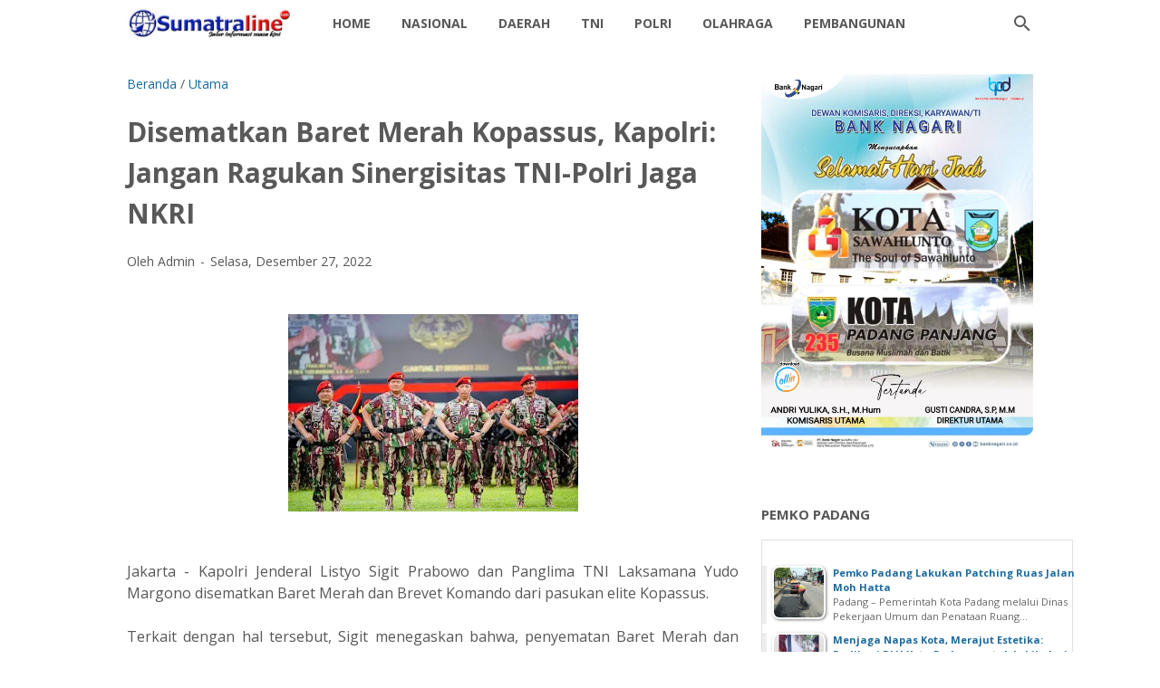

--- FILE ---
content_type: text/html; charset=utf-8
request_url: https://www.google.com/recaptcha/api2/aframe
body_size: 223
content:
<!DOCTYPE HTML><html><head><meta http-equiv="content-type" content="text/html; charset=UTF-8"></head><body><script nonce="_VgPN_jiWnuQ3hinFmmbQw">/** Anti-fraud and anti-abuse applications only. See google.com/recaptcha */ try{var clients={'sodar':'https://pagead2.googlesyndication.com/pagead/sodar?'};window.addEventListener("message",function(a){try{if(a.source===window.parent){var b=JSON.parse(a.data);var c=clients[b['id']];if(c){var d=document.createElement('img');d.src=c+b['params']+'&rc='+(localStorage.getItem("rc::a")?sessionStorage.getItem("rc::b"):"");window.document.body.appendChild(d);sessionStorage.setItem("rc::e",parseInt(sessionStorage.getItem("rc::e")||0)+1);localStorage.setItem("rc::h",'1769506490168');}}}catch(b){}});window.parent.postMessage("_grecaptcha_ready", "*");}catch(b){}</script></body></html>

--- FILE ---
content_type: text/javascript; charset=UTF-8
request_url: https://www.sumateraline.com/feeds/posts/summary/-/Utama?alt=json-in-script&callback=bacaJuga&max-results=5
body_size: 4873
content:
// API callback
bacaJuga({"version":"1.0","encoding":"UTF-8","feed":{"xmlns":"http://www.w3.org/2005/Atom","xmlns$openSearch":"http://a9.com/-/spec/opensearchrss/1.0/","xmlns$blogger":"http://schemas.google.com/blogger/2008","xmlns$georss":"http://www.georss.org/georss","xmlns$gd":"http://schemas.google.com/g/2005","xmlns$thr":"http://purl.org/syndication/thread/1.0","id":{"$t":"tag:blogger.com,1999:blog-5774936159896106517"},"updated":{"$t":"2026-01-27T15:08:18.955+07:00"},"category":[{"term":"Sumatera Barat"},{"term":"Utama"},{"term":"Terbaru"},{"term":"TNI"},{"term":"Kabupaten Tanah Datar."},{"term":"Danlantamal II"},{"term":"Kabupaten Solok"},{"term":"Pemko Padang"},{"term":"Nasional"},{"term":"kota Padang"},{"term":"TNI AL"},{"term":"KOREM 032\/Wirabraja"},{"term":"Polda Sumbar"},{"term":"Kapolda Sumbar"},{"term":"PDAM"},{"term":"TNI AD"},{"term":"Dankodaeral II"},{"term":"UIN IB Padang"},{"term":"Polri"},{"term":"baru"},{"term":"Pembangunan"},{"term":"TNI\/POLRI"},{"term":"KAI Sumbar"},{"term":"Pendidikan"},{"term":"Kabupaten Padang Pariaman"},{"term":"daerah"},{"term":"Kabupaten Lima Puluh Kota"},{"term":"Kota Payakumbuh"},{"term":"Kapolres Pasaman Barat"},{"term":"DLH Kota Padang"},{"term":"Koramil 02\/Padang Timur"},{"term":"Kodim Sijunjung"},{"term":"Aceh"},{"term":"Ditpolairud Polda Sumbar"},{"term":"Pemkab"},{"term":"Dirlantas Polda Sumbar"},{"term":"Aceh Singkil"},{"term":"BRI Cabang Padang"},{"term":"Kapolresta Padang"},{"term":"Kriminal"},{"term":"Pemprov Sumbar"},{"term":"daerah Tanah Datar"},{"term":"BWSS V Padang"},{"term":"Padang Hebat"},{"term":"Polresta Padang"},{"term":"Kabupaten Tanah Datar"},{"term":"DPRD"},{"term":"Bukittingi"},{"term":"Dharmasraya"},{"term":"Kabupaten Mentawai"},{"term":"Dinsos Kota Padang"},{"term":"Solok Selatan"},{"term":"Kapolres 50 Kota"},{"term":"Kapolres Solok Selatan"},{"term":"Olahraga"},{"term":"Pariwisata Kota Padang"},{"term":"Marinir"},{"term":"Sosial"},{"term":"padang"},{"term":"Legislatif"},{"term":"Pesisir Selatan"},{"term":"Agam"},{"term":"BPJN Sumbar"},{"term":"Opini"},{"term":"Pasaman Barat"},{"term":"RSUP Dr M Djamil Padang"},{"term":"Sijunjung"},{"term":"Yonmarhanlan II"},{"term":"Ditreskrimsus Polda Sumbar"},{"term":"Kasat Narkoba Polresta Padang"},{"term":"Kodam XX\/TIB"},{"term":"Kota Pariaman"},{"term":"Leonardy"},{"term":"Politik"},{"term":"Tanah Datar"},{"term":"Bapenda Kota Padang"},{"term":"Korban Bencana Agam"},{"term":"Sawahlunto"},{"term":"Kapolres Sawahlunto"},{"term":"BRI"},{"term":"Basnaz Kota Padang"},{"term":"Dinas PUPR Kota Padang"},{"term":"daerah Tanah Datar."},{"term":"BMCKTR Provinsi Sumatera Barat"},{"term":"BWS"},{"term":"Kapolri Sigit"},{"term":"Kodim 0307"},{"term":"Pemkab Dharmasraya"},{"term":"Solok"},{"term":"Sumatera Bara"},{"term":"Dharmaaraya"},{"term":"Ditreskrimsus"},{"term":"IKW-RI"},{"term":"Kementerian PU"},{"term":"Kodim 0310\/SS"},{"term":"PJN II"},{"term":"SMA Kartika 1-5 Padang"},{"term":"Bank Nagari"},{"term":"Dirbinmas Polda Sumbar"},{"term":"Lapas Padang"},{"term":"Padang Pariaman"},{"term":"Pasaman"},{"term":"Utama l"},{"term":"Agama"},{"term":"BMCKTR"},{"term":"DPD RI"},{"term":"Danlantamal"},{"term":"Dinas Perpustakaan dan Kearsipan Kota Padang"},{"term":"HBT Padang"},{"term":"Kapolres Tanah Datar"},{"term":"Kesehatan"},{"term":"Kodim Padang"},{"term":"LP Muaro Padang"},{"term":"MUA"},{"term":"PJN I"},{"term":"PJN I Sumbar"},{"term":"Peristiwa"},{"term":"Polisi"},{"term":"Polres Solok Selatan"},{"term":"Tanahdatar"},{"term":"Abujapi"},{"term":"Acwh Singkil"},{"term":"Basko City Mall"},{"term":"Ditpolairud."},{"term":"Indonesia"},{"term":"KAI"},{"term":"KSAD"},{"term":"Kapolres Kota Solok"},{"term":"Kapolres Pasaman"},{"term":"Kapolri"},{"term":"Karang Taruna Kota Padang"},{"term":"Kodam I\/BB"},{"term":"Kodim 0312\/Padang"},{"term":"LATSITARDA"},{"term":"Lampung"},{"term":"M Djamil Padang"},{"term":"Medan"},{"term":"PERADI SAI Padang"},{"term":"POM TNI"},{"term":"Pekanbaru"},{"term":"Pemkap"},{"term":"Polda Bali"},{"term":"Polsek Koto Tangah"},{"term":"Presiden Prabowo Subianto"},{"term":"Provinsi Sumbar"},{"term":"Ratu Prabu Sumbar"},{"term":"Satlantas Polres Pasaman"},{"term":"Semen Padang"},{"term":"Sosok"},{"term":"Tanah"},{"term":"UNAND"},{"term":"Wamen"},{"term":"pemko"},{"term":"AMP"},{"term":"Amak Lisa"},{"term":"Amerika Serikat"},{"term":"Andre Algamar"},{"term":"Andrew Smith"},{"term":"Askrindo"},{"term":"BAZNAS Kota Padang"},{"term":"BNNP Sumbar"},{"term":"BPJS Kesehatan"},{"term":"BRI Kantor Cabang Khatib"},{"term":"Bhayangkara"},{"term":"Brimob"},{"term":"Brimob Polda Sumbar"},{"term":"Buku"},{"term":"Cardinal"},{"term":"Content Creator"},{"term":"DPD RI Cerint Iralloza Tasya"},{"term":"DPRD Kota Padang"},{"term":"DPW APKASINDO SUMBAR"},{"term":"Datar"},{"term":"Dharmaraya"},{"term":"Dinas Koperasi dan UMKM Sumbar"},{"term":"Dinas Sosial Sumatra Barat"},{"term":"Dir"},{"term":"Dishub Kota Padang"},{"term":"Doa."},{"term":"Gebu Minang"},{"term":"Grib Jaya Sumbar"},{"term":"IKADIN PROVINSI SUMBAR"},{"term":"INKAI Cabang Padang"},{"term":"INKAI Sumbar"},{"term":"ISTAF"},{"term":"Iklan\/Berita Idul Fitri"},{"term":"Jasa Raharja"},{"term":"KAN Lubuk Kilangan"},{"term":"KNPI Pasaman Barat"},{"term":"KNPI Sumbar"},{"term":"KSAL"},{"term":"KSUBB"},{"term":"Kabupaten Agam"},{"term":"Kabupaten Tanah Datar. a"},{"term":"Kabupaten Tanah Datar.."},{"term":"Kabupaten Tanah."},{"term":"Kapolres Tanah Datar."},{"term":"Kapolsek Koto Tangah"},{"term":"Kapur IX"},{"term":"Kebupaten Tanah Datar."},{"term":"Kejaksaan Tinggi Sumatera Barat"},{"term":"Kejuaraan Dunia"},{"term":"Kodim 0309\/Solok"},{"term":"Koperbam"},{"term":"Koramil 01\/PBU"},{"term":"Kuliner Kota Padang"},{"term":"Laspas kelas II.A Padang"},{"term":"Mahasiswa KKN"},{"term":"Masyarakat"},{"term":"Nasdem Sumbar"},{"term":"Normalisasi Sungai"},{"term":"PD TIDAR Sumbar"},{"term":"PJN II."},{"term":"PLN Wilayah Sumbar"},{"term":"PPK 2.4"},{"term":"PPM Sumbar"},{"term":"PPWI"},{"term":"PROJO Sumbar"},{"term":"PT Brantas"},{"term":"PT. Statika Mitrasarana"},{"term":"PWI"},{"term":"Padang Panjang"},{"term":"Pangkoarmada I"},{"term":"Panglima TNI"},{"term":"Papua"},{"term":"Pariwara Bank Nagari"},{"term":"Parlemen"},{"term":"Peduli Bencana"},{"term":"Polres Pasaman"},{"term":"Redaksi"},{"term":"Sekdako Padang"},{"term":"Selebgram"},{"term":"Senator Maya Rumantir"},{"term":"Sepak Takraw"},{"term":"Sibolga"},{"term":"T"},{"term":"TMMD"},{"term":"TN"},{"term":"Taspen Kota Padang"},{"term":"Thailand"},{"term":"Tim Raja Wali Polresta Padang"},{"term":"Tokoh Masyarakat"},{"term":"UMKM"},{"term":"UNP"},{"term":"Unes Padang"},{"term":"Universitas Syedza Saintika"},{"term":"Walikota Padang"},{"term":"Warteg Berkah Bahari"},{"term":"Yonif 133\/Yudha Sakti"},{"term":"infrastruktur"},{"term":"l"},{"term":"padang."},{"term":"polres"}],"title":{"type":"text","$t":"SumateraLine"},"subtitle":{"type":"html","$t":""},"link":[{"rel":"http://schemas.google.com/g/2005#feed","type":"application/atom+xml","href":"https:\/\/www.sumateraline.com\/feeds\/posts\/summary"},{"rel":"self","type":"application/atom+xml","href":"https:\/\/www.blogger.com\/feeds\/5774936159896106517\/posts\/summary\/-\/Utama?alt=json-in-script\u0026max-results=5"},{"rel":"alternate","type":"text/html","href":"https:\/\/www.sumateraline.com\/search\/label\/Utama"},{"rel":"hub","href":"http://pubsubhubbub.appspot.com/"},{"rel":"next","type":"application/atom+xml","href":"https:\/\/www.blogger.com\/feeds\/5774936159896106517\/posts\/summary\/-\/Utama\/-\/Utama?alt=json-in-script\u0026start-index=6\u0026max-results=5"}],"author":[{"name":{"$t":"Admin"},"uri":{"$t":"http:\/\/www.blogger.com\/profile\/16930605231720911378"},"email":{"$t":"noreply@blogger.com"},"gd$image":{"rel":"http://schemas.google.com/g/2005#thumbnail","width":"16","height":"16","src":"https:\/\/img1.blogblog.com\/img\/b16-rounded.gif"}}],"generator":{"version":"7.00","uri":"http://www.blogger.com","$t":"Blogger"},"openSearch$totalResults":{"$t":"2344"},"openSearch$startIndex":{"$t":"1"},"openSearch$itemsPerPage":{"$t":"5"},"entry":[{"id":{"$t":"tag:blogger.com,1999:blog-5774936159896106517.post-8464224365152704806"},"published":{"$t":"2026-01-08T11:19:00.003+07:00"},"updated":{"$t":"2026-01-08T11:19:20.423+07:00"},"category":[{"scheme":"http://www.blogger.com/atom/ns#","term":"Sumatera Barat"},{"scheme":"http://www.blogger.com/atom/ns#","term":"Utama"}],"title":{"type":"text","$t":"Sinergi Pengusaha dan Penegak Hukum: Firdaus, S.H. Resmi Dilantik Menjadi Advokat di Pengadilan Tinggi Padang"},"summary":{"type":"text","$t":"PADANG – Momentum bersejarah baru saja terukir di Ruang Sidang Utama Gedung Pengadilan Tinggi Padang pada Rabu, 7 Januari 2026. Dalam Sidang Luar Biasa yang berlangsung khidmat, Firdaus, S.H. resmi diambil sumpahnya sebagai Advokat di bawah naungan Perhimpunan Advokat Indonesia Suara Advokat Indonesia (PERADI-SAI).Prosesi pengambilan sumpah ini dipimpin langsung oleh Ketua Pengadilan Tinggi "},"link":[{"rel":"edit","type":"application/atom+xml","href":"https:\/\/www.blogger.com\/feeds\/5774936159896106517\/posts\/default\/8464224365152704806"},{"rel":"self","type":"application/atom+xml","href":"https:\/\/www.blogger.com\/feeds\/5774936159896106517\/posts\/default\/8464224365152704806"},{"rel":"alternate","type":"text/html","href":"https:\/\/www.sumateraline.com\/2026\/01\/sinergi-pengusaha-dan-penegak-hukum.html","title":"Sinergi Pengusaha dan Penegak Hukum: Firdaus, S.H. Resmi Dilantik Menjadi Advokat di Pengadilan Tinggi Padang"}],"author":[{"name":{"$t":"Admin"},"uri":{"$t":"http:\/\/www.blogger.com\/profile\/16930605231720911378"},"email":{"$t":"noreply@blogger.com"},"gd$image":{"rel":"http://schemas.google.com/g/2005#thumbnail","width":"16","height":"16","src":"https:\/\/img1.blogblog.com\/img\/b16-rounded.gif"}}],"media$thumbnail":{"xmlns$media":"http://search.yahoo.com/mrss/","url":"https:\/\/blogger.googleusercontent.com\/img\/b\/R29vZ2xl\/AVvXsEhS1v_cUppoOche586hU7aeaOGEkyhx17-IyLKvDdHJMtGoGuZ6jjaSgsCCq-JGCImU7xqzFrBLKnIbcKsIq9GZ1Md7wUo_cJ8XYtcSq_jQ0wA6wFXHwfoNkvz-EI9vknILWweFGXopASnvSrf8z2Nb39Pw9l8vK8Yh4lpbqeIeWGzf5jzV3VZgrnq_gdk\/s72-c\/1000313945.jpg","height":"72","width":"72"}},{"id":{"$t":"tag:blogger.com,1999:blog-5774936159896106517.post-588634245595275113"},"published":{"$t":"2025-12-22T11:09:00.008+07:00"},"updated":{"$t":"2025-12-22T11:15:26.080+07:00"},"category":[{"scheme":"http://www.blogger.com/atom/ns#","term":"Sumatera Barat"},{"scheme":"http://www.blogger.com/atom/ns#","term":"Utama"}],"title":{"type":"text","$t":"Songsong Era Baru, DPC PERADI SAI Padang Gelar MUSCAB III dan Buka Pendaftaran Calon Ketua Periode 2026-2030"},"summary":{"type":"text","$t":"PADANG – Dewan Pimpinan Cabang Perhimpunan Advokat Indonesia Suara Advokat Indonesia (DPC PERADI SAI) Padang resmi mengumumkan pelaksanaan Musyawarah Cabang (MUSCAB) III yang dijadwalkan berlangsung pada Sabtu, 24 Januari 2026. Bertempat di Hotel Pangeran Beach, ajang bergengsi empat tahunan ini akan menjadi momentum krusial bagi masa depan organisasi advokat di Kota Padang.Sehubungan dengan "},"link":[{"rel":"edit","type":"application/atom+xml","href":"https:\/\/www.blogger.com\/feeds\/5774936159896106517\/posts\/default\/588634245595275113"},{"rel":"self","type":"application/atom+xml","href":"https:\/\/www.blogger.com\/feeds\/5774936159896106517\/posts\/default\/588634245595275113"},{"rel":"alternate","type":"text/html","href":"https:\/\/www.sumateraline.com\/2025\/12\/songsong-era-baru-dpc-peradi-sai-padang.html","title":"Songsong Era Baru, DPC PERADI SAI Padang Gelar MUSCAB III dan Buka Pendaftaran Calon Ketua Periode 2026-2030"}],"author":[{"name":{"$t":"Admin"},"uri":{"$t":"http:\/\/www.blogger.com\/profile\/16930605231720911378"},"email":{"$t":"noreply@blogger.com"},"gd$image":{"rel":"http://schemas.google.com/g/2005#thumbnail","width":"16","height":"16","src":"https:\/\/img1.blogblog.com\/img\/b16-rounded.gif"}}],"media$thumbnail":{"xmlns$media":"http://search.yahoo.com/mrss/","url":"https:\/\/blogger.googleusercontent.com\/img\/b\/R29vZ2xl\/AVvXsEhuFrDKFgYQ4k1f6KbaOHTxBk6VzdPVtlu3FUpAj8lz2PByvzgIOxIcu-mBUV1wN3V3eQeNdphTZ0YlOkcxTo1CozzLLJD2SRVkHBPRyJ_YOUSwUfgo3S6toKkQgBv2L5TsxiA9fmjUXBPVfA4d2qeylT2Jk2vFSBnX5Sq8BRXRpXh7rnNjWbYWHLBzATo\/s72-c\/1000280084.jpg","height":"72","width":"72"}},{"id":{"$t":"tag:blogger.com,1999:blog-5774936159896106517.post-7080429916906138113"},"published":{"$t":"2025-11-13T16:16:00.003+07:00"},"updated":{"$t":"2025-11-13T16:16:40.871+07:00"},"category":[{"scheme":"http://www.blogger.com/atom/ns#","term":"Terbaru"},{"scheme":"http://www.blogger.com/atom/ns#","term":"Utama"}],"title":{"type":"text","$t":"Layangkan Gugatan, 42 Warga Ruko Marinatama Gugat Inkopal ke PTUN Terkait Sertifikat Hak Pakai"},"summary":{"type":"text","$t":"‎‎JAKARTA – Sebanyak 42 warga penghuni Ruko Marinatama (Marina) Mangga Dua, Jakarta Utara, secara resmi melayangkan gugatan terhadap Induk Koperasi Angkatan Laut (Inkopal) ke Pengadilan Tata Usaha Negara (PTUN) Jakarta Timur. Gugatan ini diajukan sebagai bentuk keberatan atas penerbitan sertifikat hak pakai atas lahan yang mereka tempati, yang dinilai cacat hukum dan melanggar prosedur "},"link":[{"rel":"edit","type":"application/atom+xml","href":"https:\/\/www.blogger.com\/feeds\/5774936159896106517\/posts\/default\/7080429916906138113"},{"rel":"self","type":"application/atom+xml","href":"https:\/\/www.blogger.com\/feeds\/5774936159896106517\/posts\/default\/7080429916906138113"},{"rel":"alternate","type":"text/html","href":"https:\/\/www.sumateraline.com\/2025\/11\/layangkan-gugatan-42-warga-ruko.html","title":"Layangkan Gugatan, 42 Warga Ruko Marinatama Gugat Inkopal ke PTUN Terkait Sertifikat Hak Pakai"}],"author":[{"name":{"$t":"Admin"},"uri":{"$t":"http:\/\/www.blogger.com\/profile\/16930605231720911378"},"email":{"$t":"noreply@blogger.com"},"gd$image":{"rel":"http://schemas.google.com/g/2005#thumbnail","width":"16","height":"16","src":"https:\/\/img1.blogblog.com\/img\/b16-rounded.gif"}}],"media$thumbnail":{"xmlns$media":"http://search.yahoo.com/mrss/","url":"https:\/\/blogger.googleusercontent.com\/img\/b\/R29vZ2xl\/AVvXsEj8g51diS8uZarBmV9dIELbf_DDeCbEQleFhHF3hl40V1C7dtSIy9PUYzDQRz1K-oSVgIw8o7e6pO-h8rIk4Wg-k70RLl57WTczh4vGCR5QutSBdoAdaAB-clYjAyDAKKNLPlvE4Bx0mn3rCP9PPgsnXAVZnOtmg_JTQgThrWAS1012hMbwfJo9IxAxuKQ\/s72-c\/1000188112.jpg","height":"72","width":"72"}},{"id":{"$t":"tag:blogger.com,1999:blog-5774936159896106517.post-7792636246095383244"},"published":{"$t":"2025-11-10T17:49:00.008+07:00"},"updated":{"$t":"2025-11-10T19:16:48.876+07:00"},"category":[{"scheme":"http://www.blogger.com/atom/ns#","term":"Sumatera Barat"},{"scheme":"http://www.blogger.com/atom/ns#","term":"Terbaru"},{"scheme":"http://www.blogger.com/atom/ns#","term":"Utama"}],"title":{"type":"text","$t":"Pelantikan Pengurus FSPTI Sumbar: Yunisman Resmi Nahkodai Federasi Hingga 2030"},"summary":{"type":"text","$t":"‎Padang – Federasi Serikat Pekerja Transportasi Indonesia (FSPTI) Provinsi Sumatra Barat (Sumbar) untuk masa bakti 2025-20230 telah resmi dilantik. Acara pelantikan yang berlangsung khidmat di Padang, Senin (10\/11\/2025), menandai dimulainya era kepemimpinan baru yang akan fokus pada penguatan hak dan kesejahteraan pekerja transportasi di wilayah Sumbar.‎‎Yunisman secara resmi dikukuhkan sebagai "},"link":[{"rel":"edit","type":"application/atom+xml","href":"https:\/\/www.blogger.com\/feeds\/5774936159896106517\/posts\/default\/7792636246095383244"},{"rel":"self","type":"application/atom+xml","href":"https:\/\/www.blogger.com\/feeds\/5774936159896106517\/posts\/default\/7792636246095383244"},{"rel":"alternate","type":"text/html","href":"https:\/\/www.sumateraline.com\/2025\/11\/pelantikan-pengurus-fspti-sumbar.html","title":"Pelantikan Pengurus FSPTI Sumbar: Yunisman Resmi Nahkodai Federasi Hingga 2030"}],"author":[{"name":{"$t":"Admin"},"uri":{"$t":"http:\/\/www.blogger.com\/profile\/16930605231720911378"},"email":{"$t":"noreply@blogger.com"},"gd$image":{"rel":"http://schemas.google.com/g/2005#thumbnail","width":"16","height":"16","src":"https:\/\/img1.blogblog.com\/img\/b16-rounded.gif"}}],"media$thumbnail":{"xmlns$media":"http://search.yahoo.com/mrss/","url":"https:\/\/blogger.googleusercontent.com\/img\/b\/R29vZ2xl\/AVvXsEgXOS9QSp_vWsST2EKkkFPXot9ag5J97oz9ulLa6hwBa3DDiWxanTZ4xdLLwi6OjLoXmetrw3c3ZgD3NjF1KqdhHNeDIYezAGNOzSdPlx2jiCKL4cCnvGQBFP33h6xOtqTL3Df_K9V1PWTzI9LrfljmRTfYWB3IbuboXTlyMhtL8Hf4EEa7Qzal5fJCu2k\/s72-c\/1000181265.jpg","height":"72","width":"72"}},{"id":{"$t":"tag:blogger.com,1999:blog-5774936159896106517.post-8862545476475149698"},"published":{"$t":"2025-11-05T18:08:00.002+07:00"},"updated":{"$t":"2025-11-06T12:10:40.608+07:00"},"category":[{"scheme":"http://www.blogger.com/atom/ns#","term":"Nasional"},{"scheme":"http://www.blogger.com/atom/ns#","term":"Terbaru"},{"scheme":"http://www.blogger.com/atom/ns#","term":"Utama"}],"title":{"type":"text","$t":"Lapas Cibinong Bersinergi dalam Apel Siaga Tanggap Bencana Kabupaten Bogor 2025"},"summary":{"type":"text","$t":"‎Cibinong – Kepala Lembaga Pemasyarakatan (Kalapas) Kelas IIA Cibinong, Wisnu Hani Putranto, menghadiri Apel Siaga Tanggap Bencana di Wilayah Kabupaten Bogor Tahun 2025 yang diselenggarakan di Lapangan Tegar Beriman, Cibinong, pada Rabu (5\/11\/2025). Kehadiran Lapas Cibinong menegaskan komitmen sinergi antarinstansi dalam kesiapsiagaan menghadapi bencana.‎‎Apel siaga ini dipimpin langsung oleh "},"link":[{"rel":"edit","type":"application/atom+xml","href":"https:\/\/www.blogger.com\/feeds\/5774936159896106517\/posts\/default\/8862545476475149698"},{"rel":"self","type":"application/atom+xml","href":"https:\/\/www.blogger.com\/feeds\/5774936159896106517\/posts\/default\/8862545476475149698"},{"rel":"alternate","type":"text/html","href":"https:\/\/www.sumateraline.com\/2025\/11\/lapas-cibinong-bersinergi-dalam-apel.html","title":"Lapas Cibinong Bersinergi dalam Apel Siaga Tanggap Bencana Kabupaten Bogor 2025"}],"author":[{"name":{"$t":"Admin"},"uri":{"$t":"http:\/\/www.blogger.com\/profile\/16930605231720911378"},"email":{"$t":"noreply@blogger.com"},"gd$image":{"rel":"http://schemas.google.com/g/2005#thumbnail","width":"16","height":"16","src":"https:\/\/img1.blogblog.com\/img\/b16-rounded.gif"}}],"media$thumbnail":{"xmlns$media":"http://search.yahoo.com/mrss/","url":"https:\/\/blogger.googleusercontent.com\/img\/b\/R29vZ2xl\/AVvXsEjIDcBF-ErewNbFMvOUZx75i1R1oTI5wtU5TlQMWbt4xFl_GZVKqSGgov-lq2fr0VdSEzs5UQCu2ik3xB6edEzLdYpVNC4gbgJqDufdr5Ocp5FkthR9JRMX36_TIYtmmZQawmve1zrULIJkKz6PJ-cYtilsb-gdhkUuAOzcJNj84ceBrVgYT4iqHeYDqOI\/s72-c\/1000173778.webp","height":"72","width":"72"}}]}});

--- FILE ---
content_type: text/javascript; charset=UTF-8
request_url: https://www.sumateraline.com/feeds/posts/default/-/Pemko%20Padang?published&alt=json-in-script&callback=labelthumbs8
body_size: 33380
content:
// API callback
labelthumbs8({"version":"1.0","encoding":"UTF-8","feed":{"xmlns":"http://www.w3.org/2005/Atom","xmlns$openSearch":"http://a9.com/-/spec/opensearchrss/1.0/","xmlns$blogger":"http://schemas.google.com/blogger/2008","xmlns$georss":"http://www.georss.org/georss","xmlns$gd":"http://schemas.google.com/g/2005","xmlns$thr":"http://purl.org/syndication/thread/1.0","id":{"$t":"tag:blogger.com,1999:blog-5774936159896106517"},"updated":{"$t":"2026-01-27T15:08:18.955+07:00"},"category":[{"term":"Sumatera Barat"},{"term":"Utama"},{"term":"Terbaru"},{"term":"TNI"},{"term":"Kabupaten Tanah Datar."},{"term":"Danlantamal II"},{"term":"Kabupaten Solok"},{"term":"Pemko Padang"},{"term":"Nasional"},{"term":"kota Padang"},{"term":"TNI AL"},{"term":"KOREM 032\/Wirabraja"},{"term":"Polda Sumbar"},{"term":"Kapolda Sumbar"},{"term":"PDAM"},{"term":"TNI AD"},{"term":"Dankodaeral II"},{"term":"UIN IB Padang"},{"term":"Polri"},{"term":"baru"},{"term":"Pembangunan"},{"term":"TNI\/POLRI"},{"term":"KAI Sumbar"},{"term":"Pendidikan"},{"term":"Kabupaten Padang Pariaman"},{"term":"daerah"},{"term":"Kabupaten Lima Puluh Kota"},{"term":"Kota Payakumbuh"},{"term":"Kapolres Pasaman Barat"},{"term":"DLH Kota Padang"},{"term":"Koramil 02\/Padang Timur"},{"term":"Kodim Sijunjung"},{"term":"Aceh"},{"term":"Ditpolairud Polda Sumbar"},{"term":"Pemkab"},{"term":"Dirlantas Polda Sumbar"},{"term":"Aceh Singkil"},{"term":"BRI Cabang Padang"},{"term":"Kapolresta Padang"},{"term":"Kriminal"},{"term":"Pemprov Sumbar"},{"term":"daerah Tanah Datar"},{"term":"BWSS V Padang"},{"term":"Padang Hebat"},{"term":"Polresta Padang"},{"term":"Kabupaten Tanah Datar"},{"term":"DPRD"},{"term":"Bukittingi"},{"term":"Dharmasraya"},{"term":"Kabupaten Mentawai"},{"term":"Dinsos Kota Padang"},{"term":"Solok Selatan"},{"term":"Kapolres 50 Kota"},{"term":"Kapolres Solok Selatan"},{"term":"Olahraga"},{"term":"Pariwisata Kota Padang"},{"term":"Marinir"},{"term":"Sosial"},{"term":"padang"},{"term":"Legislatif"},{"term":"Pesisir Selatan"},{"term":"Agam"},{"term":"BPJN Sumbar"},{"term":"Opini"},{"term":"Pasaman Barat"},{"term":"RSUP Dr M Djamil Padang"},{"term":"Sijunjung"},{"term":"Yonmarhanlan II"},{"term":"Ditreskrimsus Polda Sumbar"},{"term":"Kasat Narkoba Polresta Padang"},{"term":"Kodam XX\/TIB"},{"term":"Kota Pariaman"},{"term":"Leonardy"},{"term":"Politik"},{"term":"Tanah Datar"},{"term":"Bapenda Kota Padang"},{"term":"Korban Bencana Agam"},{"term":"Sawahlunto"},{"term":"Kapolres Sawahlunto"},{"term":"BRI"},{"term":"Basnaz Kota Padang"},{"term":"Dinas PUPR Kota Padang"},{"term":"daerah Tanah Datar."},{"term":"BMCKTR Provinsi Sumatera Barat"},{"term":"BWS"},{"term":"Kapolri Sigit"},{"term":"Kodim 0307"},{"term":"Pemkab Dharmasraya"},{"term":"Solok"},{"term":"Sumatera Bara"},{"term":"Dharmaaraya"},{"term":"Ditreskrimsus"},{"term":"IKW-RI"},{"term":"Kementerian PU"},{"term":"Kodim 0310\/SS"},{"term":"PJN II"},{"term":"SMA Kartika 1-5 Padang"},{"term":"Bank Nagari"},{"term":"Dirbinmas Polda Sumbar"},{"term":"Lapas Padang"},{"term":"Padang Pariaman"},{"term":"Pasaman"},{"term":"Utama l"},{"term":"Agama"},{"term":"BMCKTR"},{"term":"DPD RI"},{"term":"Danlantamal"},{"term":"Dinas Perpustakaan dan Kearsipan Kota Padang"},{"term":"HBT Padang"},{"term":"Kapolres Tanah Datar"},{"term":"Kesehatan"},{"term":"Kodim Padang"},{"term":"LP Muaro Padang"},{"term":"MUA"},{"term":"PJN I"},{"term":"PJN I Sumbar"},{"term":"Peristiwa"},{"term":"Polisi"},{"term":"Polres Solok Selatan"},{"term":"Tanahdatar"},{"term":"Abujapi"},{"term":"Acwh Singkil"},{"term":"Basko City Mall"},{"term":"Ditpolairud."},{"term":"Indonesia"},{"term":"KAI"},{"term":"KSAD"},{"term":"Kapolres Kota Solok"},{"term":"Kapolres Pasaman"},{"term":"Kapolri"},{"term":"Karang Taruna Kota Padang"},{"term":"Kodam I\/BB"},{"term":"Kodim 0312\/Padang"},{"term":"LATSITARDA"},{"term":"Lampung"},{"term":"M Djamil Padang"},{"term":"Medan"},{"term":"PERADI SAI Padang"},{"term":"POM TNI"},{"term":"Pekanbaru"},{"term":"Pemkap"},{"term":"Polda Bali"},{"term":"Polsek Koto Tangah"},{"term":"Presiden Prabowo Subianto"},{"term":"Provinsi Sumbar"},{"term":"Ratu Prabu Sumbar"},{"term":"Satlantas Polres Pasaman"},{"term":"Semen Padang"},{"term":"Sosok"},{"term":"Tanah"},{"term":"UNAND"},{"term":"Wamen"},{"term":"pemko"},{"term":"AMP"},{"term":"Amak Lisa"},{"term":"Amerika Serikat"},{"term":"Andre Algamar"},{"term":"Andrew Smith"},{"term":"Askrindo"},{"term":"BAZNAS Kota Padang"},{"term":"BNNP Sumbar"},{"term":"BPJS Kesehatan"},{"term":"BRI Kantor Cabang Khatib"},{"term":"Bhayangkara"},{"term":"Brimob"},{"term":"Brimob Polda Sumbar"},{"term":"Buku"},{"term":"Cardinal"},{"term":"Content Creator"},{"term":"DPD RI Cerint Iralloza Tasya"},{"term":"DPRD Kota Padang"},{"term":"DPW APKASINDO SUMBAR"},{"term":"Datar"},{"term":"Dharmaraya"},{"term":"Dinas Koperasi dan UMKM Sumbar"},{"term":"Dinas Sosial Sumatra Barat"},{"term":"Dir"},{"term":"Dishub Kota Padang"},{"term":"Doa."},{"term":"Gebu Minang"},{"term":"Grib Jaya Sumbar"},{"term":"IKADIN PROVINSI SUMBAR"},{"term":"INKAI Cabang Padang"},{"term":"INKAI Sumbar"},{"term":"ISTAF"},{"term":"Iklan\/Berita Idul Fitri"},{"term":"Jasa Raharja"},{"term":"KAN Lubuk Kilangan"},{"term":"KNPI Pasaman Barat"},{"term":"KNPI Sumbar"},{"term":"KSAL"},{"term":"KSUBB"},{"term":"Kabupaten Agam"},{"term":"Kabupaten Tanah Datar. a"},{"term":"Kabupaten Tanah Datar.."},{"term":"Kabupaten Tanah."},{"term":"Kapolres Tanah Datar."},{"term":"Kapolsek Koto Tangah"},{"term":"Kapur IX"},{"term":"Kebupaten Tanah Datar."},{"term":"Kejaksaan Tinggi Sumatera Barat"},{"term":"Kejuaraan Dunia"},{"term":"Kodim 0309\/Solok"},{"term":"Koperbam"},{"term":"Koramil 01\/PBU"},{"term":"Kuliner Kota Padang"},{"term":"Laspas kelas II.A Padang"},{"term":"Mahasiswa KKN"},{"term":"Masyarakat"},{"term":"Nasdem Sumbar"},{"term":"Normalisasi Sungai"},{"term":"PD TIDAR Sumbar"},{"term":"PJN II."},{"term":"PLN Wilayah Sumbar"},{"term":"PPK 2.4"},{"term":"PPM Sumbar"},{"term":"PPWI"},{"term":"PROJO Sumbar"},{"term":"PT Brantas"},{"term":"PT. Statika Mitrasarana"},{"term":"PWI"},{"term":"Padang Panjang"},{"term":"Pangkoarmada I"},{"term":"Panglima TNI"},{"term":"Papua"},{"term":"Pariwara Bank Nagari"},{"term":"Parlemen"},{"term":"Peduli Bencana"},{"term":"Polres Pasaman"},{"term":"Redaksi"},{"term":"Sekdako Padang"},{"term":"Selebgram"},{"term":"Senator Maya Rumantir"},{"term":"Sepak Takraw"},{"term":"Sibolga"},{"term":"T"},{"term":"TMMD"},{"term":"TN"},{"term":"Taspen Kota Padang"},{"term":"Thailand"},{"term":"Tim Raja Wali Polresta Padang"},{"term":"Tokoh Masyarakat"},{"term":"UMKM"},{"term":"UNP"},{"term":"Unes Padang"},{"term":"Universitas Syedza Saintika"},{"term":"Walikota Padang"},{"term":"Warteg Berkah Bahari"},{"term":"Yonif 133\/Yudha Sakti"},{"term":"infrastruktur"},{"term":"l"},{"term":"padang."},{"term":"polres"}],"title":{"type":"text","$t":"SumateraLine"},"subtitle":{"type":"html","$t":""},"link":[{"rel":"http://schemas.google.com/g/2005#feed","type":"application/atom+xml","href":"https:\/\/www.sumateraline.com\/feeds\/posts\/default"},{"rel":"self","type":"application/atom+xml","href":"https:\/\/www.blogger.com\/feeds\/5774936159896106517\/posts\/default\/-\/Pemko+Padang?alt=json-in-script"},{"rel":"alternate","type":"text/html","href":"https:\/\/www.sumateraline.com\/search\/label\/Pemko%20Padang"},{"rel":"hub","href":"http://pubsubhubbub.appspot.com/"},{"rel":"next","type":"application/atom+xml","href":"https:\/\/www.blogger.com\/feeds\/5774936159896106517\/posts\/default\/-\/Pemko+Padang\/-\/Pemko+Padang?alt=json-in-script\u0026start-index=26\u0026max-results=25"}],"author":[{"name":{"$t":"Admin"},"uri":{"$t":"http:\/\/www.blogger.com\/profile\/16930605231720911378"},"email":{"$t":"noreply@blogger.com"},"gd$image":{"rel":"http://schemas.google.com/g/2005#thumbnail","width":"16","height":"16","src":"https:\/\/img1.blogblog.com\/img\/b16-rounded.gif"}}],"generator":{"version":"7.00","uri":"http://www.blogger.com","$t":"Blogger"},"openSearch$totalResults":{"$t":"410"},"openSearch$startIndex":{"$t":"1"},"openSearch$itemsPerPage":{"$t":"25"},"entry":[{"id":{"$t":"tag:blogger.com,1999:blog-5774936159896106517.post-6179101434592868690"},"published":{"$t":"2026-01-26T14:20:00.006+07:00"},"updated":{"$t":"2026-01-26T14:20:51.360+07:00"},"category":[{"scheme":"http://www.blogger.com/atom/ns#","term":"Pemko Padang"}],"title":{"type":"text","$t":"Pemko Padang Lakukan Patching Ruas Jalan Moh Hatta "},"content":{"type":"html","$t":"\u003Cdiv class=\"separator\" style=\"clear: both; text-align: center;\"\u003E\u003Ca href=\"https:\/\/blogger.googleusercontent.com\/img\/b\/R29vZ2xl\/AVvXsEhBAVhCmifjjF96l-4NcaskVm6SglAGg4DEYWxgyLJf3ilhDeKjERjlHzbRXAEt86PT1hnPqOrOG3kGdIBzymzCkfosHTKlBdoC_GoxclZYOwZ2bAAePitffABD1vWGSgQiKOZeI54emy4E46f5tsSfKaYHpDUkON3MPthulIEWWGTQ5S8XVAH3a53Yreo\/s2048\/1000351986.jpg\" imageanchor=\"1\" style=\"margin-left: 1em; margin-right: 1em;\"\u003E\u003Cimg border=\"0\" data-original-height=\"1532\" data-original-width=\"2048\" height=\"239\" src=\"https:\/\/blogger.googleusercontent.com\/img\/b\/R29vZ2xl\/AVvXsEhBAVhCmifjjF96l-4NcaskVm6SglAGg4DEYWxgyLJf3ilhDeKjERjlHzbRXAEt86PT1hnPqOrOG3kGdIBzymzCkfosHTKlBdoC_GoxclZYOwZ2bAAePitffABD1vWGSgQiKOZeI54emy4E46f5tsSfKaYHpDUkON3MPthulIEWWGTQ5S8XVAH3a53Yreo\/s320\/1000351986.jpg\" width=\"320\" \/\u003E\u003C\/a\u003E\u003C\/div\u003E\u003Cbr \/\u003E\u003Cdiv style=\"text-align: justify;\"\u003EPadang – Pemerintah Kota Padang melalui Dinas Pekerjaan Umum dan Penataan Ruang (PUPR) secara resmi memulai proyek pemeliharaan melalui patching jalan berlobang di sejumlah titik strategis guna meningkatkan kualitas infrastruktur dan kenyamanan pengguna jalan.\u003Cbr \/\u003E\u003Cbr \/\u003EKoordinator Lapangan Dinas PUPR Kota Padang, Dodi Afrianto menyatakan bahwa pengerjaan tahap awal difokuskan di sepanjang ruas Jalan Moh. Hatta.\u0026nbsp;\u003Cbr \/\u003E\u003Cbr \/\u003EFokus utama perbaikan ini adalah menutup lubang-lubang jalan yang selama ini dikeluhkan oleh masyarakat dan pengguna jalan.\u003Cbr \/\u003E\u003Cbr \/\u003E\"Hari ini kita mulai melakukan pemeliharaan di ruas Jalan Moh. Hatta, terhitung dari Simpang Bypass hingga ke arah gerbang kampus Universitas Andalas (Unand),\" ujar Dodi Afrianto saat meninjau lokasi pengerjaan di Jalan Moh. Hatta, Senin (26\/1\/2026).\u0026nbsp;\u003Cbr \/\u003E\u003Cbr \/\u003EDodi Afrianto menambahkan bahwa setelah pengerjaan di ruas Jalan Moh. Hatta rampung, tim akan segera bergeser ke area lain untuk memastikan pemerataan perbaikan jalan di wilayah tersebut.\u003Cbr \/\u003E\u003Cbr \/\u003E\"Setelah Jalan Moh. Hatta, pengerjaan akan kami teruskan mulai dari Simpang Pasar Baru sampai ke arah Bandar Buat,\" tambahnya.\u003Cbr \/\u003E\u003Cbr \/\u003EPihaknya menargetkan perbaikan di titik-titik tersebut dapat dioptimalkan dalam waktu dekat dan dapat tuntas dalam waktu dua sampai tiga hari ke depan.\u0026nbsp;\u003Cbr \/\u003E\u003Cbr \/\u003EPihaknya juga mengimbau kepada seluruh masyarakat dan pengguna jalan agar tetap berhati-hati saat melintasi area perbaikan dalam satu hingga tiga hari ke depan.\u003Cbr \/\u003E\u003Cbr \/\u003E\"Kami memohon maaf atas ketidaknyamanan yang ditimbulkan selama proses pengerjaan ini. Kami meminta para pengendara untuk selalu waspada dan memperhatikan rambu-rambu di sekitar lokasi proyek,\" pungkasnya. (Taufik\/Ivan\/Wiki\/Viqi)\u003C\/div\u003E"},"link":[{"rel":"edit","type":"application/atom+xml","href":"https:\/\/www.blogger.com\/feeds\/5774936159896106517\/posts\/default\/6179101434592868690"},{"rel":"self","type":"application/atom+xml","href":"https:\/\/www.blogger.com\/feeds\/5774936159896106517\/posts\/default\/6179101434592868690"},{"rel":"alternate","type":"text/html","href":"https:\/\/www.sumateraline.com\/2026\/01\/pemko-padang-lakukan-patching-ruas.html","title":"Pemko Padang Lakukan Patching Ruas Jalan Moh Hatta "}],"author":[{"name":{"$t":"Admin"},"uri":{"$t":"http:\/\/www.blogger.com\/profile\/16930605231720911378"},"email":{"$t":"noreply@blogger.com"},"gd$image":{"rel":"http://schemas.google.com/g/2005#thumbnail","width":"16","height":"16","src":"https:\/\/img1.blogblog.com\/img\/b16-rounded.gif"}}],"media$thumbnail":{"xmlns$media":"http://search.yahoo.com/mrss/","url":"https:\/\/blogger.googleusercontent.com\/img\/b\/R29vZ2xl\/AVvXsEhBAVhCmifjjF96l-4NcaskVm6SglAGg4DEYWxgyLJf3ilhDeKjERjlHzbRXAEt86PT1hnPqOrOG3kGdIBzymzCkfosHTKlBdoC_GoxclZYOwZ2bAAePitffABD1vWGSgQiKOZeI54emy4E46f5tsSfKaYHpDUkON3MPthulIEWWGTQ5S8XVAH3a53Yreo\/s72-c\/1000351986.jpg","height":"72","width":"72"}},{"id":{"$t":"tag:blogger.com,1999:blog-5774936159896106517.post-4987446710269425857"},"published":{"$t":"2026-01-21T12:26:00.003+07:00"},"updated":{"$t":"2026-01-21T12:27:27.108+07:00"},"category":[{"scheme":"http://www.blogger.com/atom/ns#","term":"DLH Kota Padang"},{"scheme":"http://www.blogger.com/atom/ns#","term":"Pemko Padang"},{"scheme":"http://www.blogger.com/atom/ns#","term":"Sumatera Barat"}],"title":{"type":"text","$t":"‎Menjaga Napas Kota, Merajut Estetika: Dedikasi DLH Kota Padang untuk Lebih dari Sekadar Bersih"},"content":{"type":"html","$t":"\u003Cdiv style=\"text-align: justify;\"\u003E\u003C\/div\u003E\u003Ch4 style=\"text-align: center;\"\u003E\u003Ci\u003E\u003Cdiv class=\"separator\" style=\"clear: both; text-align: center;\"\u003E\u003Ca href=\"https:\/\/blogger.googleusercontent.com\/img\/b\/R29vZ2xl\/AVvXsEiOGMvEUCK2GMGfenY6_qdbgp5VWRd2fuZzfqPNHYUIU1ua-okM60kRuD1soVi8VqNOQ_0NFc-SmExwJpJFvBbUZgp2vE1WHhl5D3BQm22ED1d7b9a3F5eRe_qS5d_7nWVctBf5bxVn0q2cci-wggGOUWidfHtPCjpYNoi-FFfJxuGShvkNxZ_XbTKIs3U\/s1024\/1000341381.jpg\" style=\"margin-left: 1em; margin-right: 1em;\"\u003E\u003Cimg border=\"0\" data-original-height=\"1024\" data-original-width=\"747\" height=\"320\" src=\"https:\/\/blogger.googleusercontent.com\/img\/b\/R29vZ2xl\/AVvXsEiOGMvEUCK2GMGfenY6_qdbgp5VWRd2fuZzfqPNHYUIU1ua-okM60kRuD1soVi8VqNOQ_0NFc-SmExwJpJFvBbUZgp2vE1WHhl5D3BQm22ED1d7b9a3F5eRe_qS5d_7nWVctBf5bxVn0q2cci-wggGOUWidfHtPCjpYNoi-FFfJxuGShvkNxZ_XbTKIs3U\/s320\/1000341381.jpg\" width=\"233\" \/\u003E\u003C\/a\u003E\u003C\/div\u003E\u003C\/i\u003E\u003C\/h4\u003E\u003Cdiv style=\"text-align: center;\"\u003E\u003Ci\u003E\u0026nbsp;\u003Cb\u003EDokumentasi IG Dlh Kota Padang\u0026nbsp;\u003C\/b\u003E\u003C\/i\u003E\u003C\/div\u003E\u003Cdiv style=\"text-align: center;\"\u003E\u003Ci\u003E\u003Cb\u003E\u0026nbsp;\u003C\/b\u003E\u003C\/i\u003E\u003C\/div\u003E\u003Cdiv style=\"text-align: justify;\"\u003E‎Kota Padang bukan sekadar tempat tinggal; ia adalah rumah besar yang kenyamanannya bergantung pada bagaimana lingkungannya dirawat. Di bawah komando Kepala Dinas Fadelan Fitra Masta, Dinas Lingkungan Hidup (DLH) Kota Padang kini bergerak dengan visi yang lebih luas.\u003Cbr \/\u003E‎\u003Cbr \/\u003E‎Bagi DLH, menjaga Padang tidak lagi hanya soal mengurus sampah semata, melainkan sebuah misi terintegrasi untuk menciptakan kota yang asri, teduh, dan memanjakan mata.\u003Cbr \/\u003E‎\u003Cbr \/\u003E‎\u003Cb\u003EVisi Progresif: Menanam Masa Depan\u003C\/b\u003E\u003Cbr \/\u003E‎\u003Cbr \/\u003E‎Di bawah arahan Kepala DLH Kota Padang, pasukan oranye dan hijau DLH tidak hanya berjibaku dengan limbah, tetapi juga fokus pada penguatan ekosistem kota melalui empat pilar utama keindahan:\u003Cbr \/\u003E‎\u003Cbr \/\u003E‎Pembibitan Mandiri: Menyiapkan ribuan bibit tanaman hias berkualitas untuk memastikan stok penghijauan kota tidak pernah terputus. Setiap sudut jalan dirancang memiliki identitas visual yang segar.\u003Cbr \/\u003E‎\u003Cbr \/\u003E‎Perawatan Pohon Pelindung: Melakukan pemeliharaan dan perantingan rutin guna memastikan pohon-pohon besar tetap berfungsi sebagai paru-paru kota tanpa membahayakan keselamatan pengguna jalan.\u003Cbr \/\u003E‎\u003Cbr \/\u003E‎Optimalisasi RTH \u0026amp; Taman: Memastikan Ruang Terbuka Hijau (RTH) tetap rapi dan representatif sebagai ruang publik. Taman kota dikelola agar menjadi oase yang nyaman bagi warga untuk melepas penat.\u003Cbr \/\u003E‎\u003Cbr \/\u003E‎Penyiraman dan Kesuburan Tanah: Menjaga kelembapan tanah melalui penyiraman intensif, terutama di median jalan dan taman, guna memastikan vegetasi tetap tumbuh subur meskipun di tengah cuaca panas.\u003Cbr \/\u003E‎\u003Cbr \/\u003E‎\u003Cb\u003ESinergi dan Dedikasi\u003C\/b\u003E\u003C\/div\u003E\u003Cdiv style=\"text-align: justify;\"\u003E\u003Cbr \/\u003E‎DLH Kota Padang menekankan pada kerja nyata di lapangan. Aktivitas jaga alam ini merupakan investasi jangka panjang untuk menurunkan suhu kota, mengurangi polusi, dan meningkatkan indeks kebahagiaan warga Padang.\u003Cbr \/\u003E‎\u003Cbr \/\u003E‎DLH tidak ingin Padang hanya sekadar bersih dari sampah. Targetnya adalah Padang yang 'Rancak', di mana pohonnya terawat, tamannya indah, dan udaranya segar. Ini adalah bentuk pengabdian DLH untuk masyarakat.\u003Cbr \/\u003E‎\u003Cbr \/\u003E‎Mari bersama-sama mendukung upaya DLH Kota Padang. Lingkungan yang indah adalah hasil kolaborasi antara pemerintah yang bekerja keras dan masyarakat yang peduli.\u003Cbr \/\u003E‎\u003Cbr \/\u003E‎\u003Ci\u003EDinas Lingkungan Hidup Kota Padang: Bekerja dengan Hati, Merawat Bumi Minang.\u003Cbr \/\u003E‎\u003C\/i\u003E\u003Cbr \/\u003E‎Penulis : Sukra Rahmat Putra\u0026nbsp;\u003C\/div\u003E"},"link":[{"rel":"edit","type":"application/atom+xml","href":"https:\/\/www.blogger.com\/feeds\/5774936159896106517\/posts\/default\/4987446710269425857"},{"rel":"self","type":"application/atom+xml","href":"https:\/\/www.blogger.com\/feeds\/5774936159896106517\/posts\/default\/4987446710269425857"},{"rel":"alternate","type":"text/html","href":"https:\/\/www.sumateraline.com\/2026\/01\/menjaga-napas-kota-merajut-estetika.html","title":"‎Menjaga Napas Kota, Merajut Estetika: Dedikasi DLH Kota Padang untuk Lebih dari Sekadar Bersih"}],"author":[{"name":{"$t":"Admin"},"uri":{"$t":"http:\/\/www.blogger.com\/profile\/16930605231720911378"},"email":{"$t":"noreply@blogger.com"},"gd$image":{"rel":"http://schemas.google.com/g/2005#thumbnail","width":"16","height":"16","src":"https:\/\/img1.blogblog.com\/img\/b16-rounded.gif"}}],"media$thumbnail":{"xmlns$media":"http://search.yahoo.com/mrss/","url":"https:\/\/blogger.googleusercontent.com\/img\/b\/R29vZ2xl\/AVvXsEiOGMvEUCK2GMGfenY6_qdbgp5VWRd2fuZzfqPNHYUIU1ua-okM60kRuD1soVi8VqNOQ_0NFc-SmExwJpJFvBbUZgp2vE1WHhl5D3BQm22ED1d7b9a3F5eRe_qS5d_7nWVctBf5bxVn0q2cci-wggGOUWidfHtPCjpYNoi-FFfJxuGShvkNxZ_XbTKIs3U\/s72-c\/1000341381.jpg","height":"72","width":"72"}},{"id":{"$t":"tag:blogger.com,1999:blog-5774936159896106517.post-5565705295510212787"},"published":{"$t":"2026-01-13T13:51:00.001+07:00"},"updated":{"$t":"2026-01-13T13:51:05.224+07:00"},"category":[{"scheme":"http://www.blogger.com/atom/ns#","term":"Pemko Padang"}],"title":{"type":"text","$t":"Gerak Cepat Pemko Padang: Memulihkan Harapan Warga Pascabencana"},"content":{"type":"html","$t":"\u003Cdiv class=\"separator\" style=\"clear: both; text-align: center;\"\u003E\u003Ca href=\"https:\/\/blogger.googleusercontent.com\/img\/b\/R29vZ2xl\/AVvXsEgHbnqMvfolZeT3xLTi4VrhQ1lxKOq9XeNKNiNK0C50bS-YhVR_PdYOC7wxSxrVjDe8ZeJVCP5S-du9hbT_ctrsGAaFsVGgohI0UDbY1VHqECpaOiHlUaX1jsgJ_jRex0tfoHCpyR6hdXnq2P7srVhgzBn945J0l2mUIuOARS6ZGieDSuwi80P-G_cGR4o\/s2048\/1000324187.jpg\" imageanchor=\"1\" style=\"margin-left: 1em; margin-right: 1em;\"\u003E\u003Cimg border=\"0\" data-original-height=\"1532\" data-original-width=\"2048\" height=\"239\" src=\"https:\/\/blogger.googleusercontent.com\/img\/b\/R29vZ2xl\/AVvXsEgHbnqMvfolZeT3xLTi4VrhQ1lxKOq9XeNKNiNK0C50bS-YhVR_PdYOC7wxSxrVjDe8ZeJVCP5S-du9hbT_ctrsGAaFsVGgohI0UDbY1VHqECpaOiHlUaX1jsgJ_jRex0tfoHCpyR6hdXnq2P7srVhgzBn945J0l2mUIuOARS6ZGieDSuwi80P-G_cGR4o\/s320\/1000324187.jpg\" width=\"320\" \/\u003E\u003C\/a\u003E\u003C\/div\u003E\u003Cbr \/\u003E\u003Cdiv style=\"text-align: justify;\"\u003E\u003Cbr \/\u003E\u003C\/div\u003E\u003Cdiv style=\"text-align: justify;\"\u003E\u003Cbr \/\u003E\u003C\/div\u003E\u003Cdiv style=\"text-align: justify;\"\u003EPadang - Pasca banjir dan longsor yang melanda Kota Padang, Pemerintah Kota tak tinggal diam. Fokus utama kini beralih pada pemulihan kesejahteraan warga. Melalui Dinas Sosial, Pemko Padang tengah mempercepat penyaluran berbagai bantuan krusial, mulai dari santunan bagi keluarga yang ditinggalkan hingga modal usaha bagi mereka yang terdampak.\u003C\/div\u003E\u003Cdiv style=\"text-align: justify;\"\u003E\u003Cbr \/\u003E\u003C\/div\u003E\u003Cdiv style=\"text-align: justify;\"\u003ESebanyak 11 ahli waris dijadwalkan menerima santunan sebesar Rp15 juta per jiwa pada bulan ini. Namun, bantuan tidak berhenti di sana. Pemko juga memastikan ketersediaan Jaminan Hidup (Jadup) bagi 374 KK yang kehilangan tempat tinggal.\u003C\/div\u003E\u003Cdiv style=\"text-align: justify;\"\u003E\u003Cbr \/\u003E\u003C\/div\u003E\u003Cdiv style=\"text-align: justify;\"\u003E\"Data ini masih dinamis karena adanya banjir susulan pada awal Januari. Kami ingin memastikan tidak ada warga terdampak yang terlewatkan,\" ungkap Ricky Januardi Alexander dari Dinas Sosial Kota Padang.\u003C\/div\u003E\u003Cdiv style=\"text-align: justify;\"\u003E\u003Cbr \/\u003E\u003C\/div\u003E\u003Cdiv style=\"text-align: justify;\"\u003EHal yang menarik, bantuan kali ini juga menyasar sektor produktif. Para pelaku UMKM dan peternak yang kehilangan alat usahanya akan mendapatkan bantuan penguatan ekonomi. Inisiatif ini diharapkan menjadi \"bahan bakar\" baru bagi warga Padang untuk kembali mandiri dan membangun kembali roda ekonomi yang sempat terhenti akibat bencana.\u003C\/div\u003E\u003Cdiv style=\"text-align: justify;\"\u003E\u003Cbr \/\u003E\u003C\/div\u003E\u003Cdiv style=\"text-align: justify;\"\u003E\u003Cb\u003ERingkasan Poin Penting (Data Teknis)\u003C\/b\u003E\u003C\/div\u003E\u003Cdiv style=\"text-align: justify;\"\u003E\u003Cbr \/\u003E\u003C\/div\u003E\u003Cdiv style=\"text-align: justify;\"\u003EJika Anda ingin membuat infografis atau ringkasan, berikut adalah datanya:\u003C\/div\u003E\u003Cdiv style=\"text-align: justify;\"\u003E\u003Cbr \/\u003E\u003C\/div\u003E\u003Cdiv style=\"text-align: justify;\"\u003ESantunan Kematian: Rp15.000.000 \/jiwa (11 orang terdata).\u003C\/div\u003E\u003Cdiv style=\"text-align: justify;\"\u003E\u003Cbr \/\u003E\u003C\/div\u003E\u003Cdiv style=\"text-align: justify;\"\u003EJaminan Hidup (Jadup): Rp10.000 \/jiwa\/hari selama 90 hari (Indeks awal).\u003C\/div\u003E\u003Cdiv style=\"text-align: justify;\"\u003E\u003Cbr \/\u003E\u003C\/div\u003E\u003Cdiv style=\"text-align: justify;\"\u003EPenerima Jadup: 374 KK (1.416 jiwa).\u003C\/div\u003E\u003Cdiv style=\"text-align: justify;\"\u003E\u003Cbr \/\u003E\u003C\/div\u003E\u003Cdiv style=\"text-align: justify;\"\u003ETarget Pencairan: Januari 2026.\u003C\/div\u003E\u003Cdiv style=\"text-align: justify;\"\u003E\u003Cbr \/\u003E\u003C\/div\u003E\u003Cdiv style=\"text-align: justify;\"\u003EProgram Tambahan: Bantuan modal usaha bagi UMKM \u0026amp; Peternak.\u003C\/div\u003E\u003Cdiv style=\"text-align: justify;\"\u003E\u003Cbr \/\u003E\u003C\/div\u003E\u003Cdiv style=\"text-align: justify;\"\u003E(SRP)\u003C\/div\u003E"},"link":[{"rel":"edit","type":"application/atom+xml","href":"https:\/\/www.blogger.com\/feeds\/5774936159896106517\/posts\/default\/5565705295510212787"},{"rel":"self","type":"application/atom+xml","href":"https:\/\/www.blogger.com\/feeds\/5774936159896106517\/posts\/default\/5565705295510212787"},{"rel":"alternate","type":"text/html","href":"https:\/\/www.sumateraline.com\/2026\/01\/gerak-cepat-pemko-padang-memulihkan.html","title":"Gerak Cepat Pemko Padang: Memulihkan Harapan Warga Pascabencana"}],"author":[{"name":{"$t":"Admin"},"uri":{"$t":"http:\/\/www.blogger.com\/profile\/16930605231720911378"},"email":{"$t":"noreply@blogger.com"},"gd$image":{"rel":"http://schemas.google.com/g/2005#thumbnail","width":"16","height":"16","src":"https:\/\/img1.blogblog.com\/img\/b16-rounded.gif"}}],"media$thumbnail":{"xmlns$media":"http://search.yahoo.com/mrss/","url":"https:\/\/blogger.googleusercontent.com\/img\/b\/R29vZ2xl\/AVvXsEgHbnqMvfolZeT3xLTi4VrhQ1lxKOq9XeNKNiNK0C50bS-YhVR_PdYOC7wxSxrVjDe8ZeJVCP5S-du9hbT_ctrsGAaFsVGgohI0UDbY1VHqECpaOiHlUaX1jsgJ_jRex0tfoHCpyR6hdXnq2P7srVhgzBn945J0l2mUIuOARS6ZGieDSuwi80P-G_cGR4o\/s72-c\/1000324187.jpg","height":"72","width":"72"}},{"id":{"$t":"tag:blogger.com,1999:blog-5774936159896106517.post-4122828192997732105"},"published":{"$t":"2026-01-13T13:13:00.002+07:00"},"updated":{"$t":"2026-01-13T13:13:19.262+07:00"},"category":[{"scheme":"http://www.blogger.com/atom/ns#","term":"DLH Kota Padang"},{"scheme":"http://www.blogger.com/atom/ns#","term":"Pemko Padang"}],"title":{"type":"text","$t":"‎Menjemput Pulih di Gurun Laweh: Catatan Goro dan Ikhtiar DLH Padang Pasca-Lara Banjir ‎"},"content":{"type":"html","$t":"\u003Cdiv class=\"separator\" style=\"clear: both; text-align: center;\"\u003E\u003Ca href=\"https:\/\/blogger.googleusercontent.com\/img\/b\/R29vZ2xl\/AVvXsEjzp2H3BLp5J4Gl9IoId4U4PIyFCtJQfKEJF5m5JDlEVX91kFu83Mw7KrmeDT_vz4tTYKqWImitZEtewYsxQ3hrKr9UFP2mrRqGYBFg2gjEBn_N8-hZemDMApG3GBMtcpAp1eCuQz1s4zACPX3BylQaQmGiLU8_6HKtZNhO3o6fM3OwcYy7DGujea9ctxU\/s1236\/1000324117.jpg\" imageanchor=\"1\" style=\"margin-left: 1em; margin-right: 1em;\"\u003E\u003Cimg border=\"0\" data-original-height=\"1236\" data-original-width=\"1080\" height=\"320\" src=\"https:\/\/blogger.googleusercontent.com\/img\/b\/R29vZ2xl\/AVvXsEjzp2H3BLp5J4Gl9IoId4U4PIyFCtJQfKEJF5m5JDlEVX91kFu83Mw7KrmeDT_vz4tTYKqWImitZEtewYsxQ3hrKr9UFP2mrRqGYBFg2gjEBn_N8-hZemDMApG3GBMtcpAp1eCuQz1s4zACPX3BylQaQmGiLU8_6HKtZNhO3o6fM3OwcYy7DGujea9ctxU\/s320\/1000324117.jpg\" width=\"280\" \/\u003E\u003C\/a\u003E\u003C\/div\u003E\u003Cbr \/\u003E\u003Cdiv style=\"text-align: justify;\"\u003E\u003Cbr \/\u003E\u003C\/div\u003E\u003Cdiv style=\"text-align: justify;\"\u003E‎Padang kembali diuji. Ketika langit yang kelabu menumpahkan keresahannya melalui hujan, beberapa sudut kota harus menanggung beban; bukan hanya air yang menggenang, namun juga lumpur dan sedimen yang tertinggal sebagai \"jejak lara\" pasca-banjir. Di tengah sisa-sisa material yang menyumbat urat nadi drainase, sebuah geliat kebersamaan muncul sebagai penawar.\u003C\/div\u003E\u003Cdiv style=\"text-align: justify;\"\u003E‎\u003C\/div\u003E\u003Cdiv style=\"text-align: justify;\"\u003E‎Sabtu pagi (10\/01\/2026), di Gurun Laweh, Kecamatan Nanggalo, suasananya bukan lagi tentang keluhan, melainkan tentang ayunan cangkul dan gerak tangan yang tak lelah. Di bawah komando Kepala Dinas Lingkungan Hidup (DLH) Kota Padang, Fadelan Fitra Masta, tim gabungan tidak sekadar datang untuk membersihkan, melainkan untuk mengembalikan martabat lingkungan yang sempat luluh lantak oleh bencana.\u003C\/div\u003E\u003Cdiv style=\"text-align: justify;\"\u003E‎\u003C\/div\u003E\u003Cdiv style=\"text-align: justify;\"\u003E\u003Cb\u003E‎Bahu-Membahu dalam Satu Tarikan Nafas\u003C\/b\u003E\u003C\/div\u003E\u003Cdiv style=\"text-align: justify;\"\u003E\u003Cb\u003E‎\u003C\/b\u003E\u003C\/div\u003E\u003Cdiv style=\"text-align: justify;\"\u003E‎Instruksi Wali Kota Padang diterjemahkan secara konkret oleh DLH sebagai motor utama pembersihan. Ini bukan sekadar rutinitas birokrasi, melainkan wujud nyata sinergitas lintas instansi. Di Gurun Laweh RT 02\/RW 02, lumpur pekat yang semula mengepung permukiman perlahan menyerah di tangan para ASN, personel TNI, BPBD, dan relawan yang menyatu dengan masyarakat.\u003C\/div\u003E\u003Cdiv style=\"text-align: justify;\"\u003E‎\u003C\/div\u003E\u003Cdiv style=\"text-align: justify;\"\u003E‎\"Kecepatan adalah kunci,\" tegas Fadelan di sela kesibukan lapangan. Beliau memahami benar bahwa setiap detik drainase tersumbat, maka risiko banjir susulan akan selalu mengintai. Baginya, memastikan air mengalir lancar di saluran-saluran fisik adalah cara terbaik memastikan harapan warga kembali mengalir dalam kehidupan sehari-hari.\u003C\/div\u003E\u003Cdiv style=\"text-align: justify;\"\u003E‎\u003C\/div\u003E\u003Cdiv style=\"text-align: justify;\"\u003E\u003Cb\u003E‎Melampaui Sekadar Sampah\u003C\/b\u003E\u003C\/div\u003E\u003Cdiv style=\"text-align: justify;\"\u003E\u003Cb\u003E‎\u003C\/b\u003E\u003C\/div\u003E\u003Cdiv style=\"text-align: justify;\"\u003E‎Aksi ini meluas, menembus tumpukan sampah di Kp. APA Kelurahan KPIK hingga titik-titik krusial di Pasa Lalang. Namun, jika kita melihat lebih dalam, yang sedang diangkut oleh armada DLH hari itu bukan hanya sampah dan sedimen. Mereka sedang mengangkut beban kecemasan warga.\u003C\/div\u003E\u003Cdiv style=\"text-align: justify;\"\u003E‎\u003C\/div\u003E\u003Cdiv style=\"text-align: justify;\"\u003E‎Kadis Fadelan secara tulus Menyampaikan apresiasi mendalam kepada Bapak Wali Kota dan seluruh jajaran yang tidak sungkan turun langsung \"berkubang\" dengan lumpur. Sinergi ini adalah pesan kuat: bahwa Pemerintah Kota Padang hadir bukan sebagai penonton, melainkan sebagai kawan bagi masyarakat dalam menghadapi dampak bencana.\u003C\/div\u003E\u003Cdiv style=\"text-align: justify;\"\u003E‎\u003C\/div\u003E\u003Cdiv style=\"text-align: justify;\"\u003E\u003Cb\u003E‎Menenun Kembali Harapan yang Bersih\u003C\/b\u003E\u003C\/div\u003E\u003Cdiv style=\"text-align: justify;\"\u003E\u003Cbr \/\u003E\u003C\/div\u003E\u003Cdiv style=\"text-align: justify;\"\u003E‎Gotong royong ini pada akhirnya adalah sebuah ikhtiar untuk kesehatan. Dengan hilangnya sedimen, risiko penyakit yang kerap membayangi pasca-banjir dapat ditekan. Tujuan akhirnya jelas—mengembalikan rasa aman dan kenyamanan yang sempat terenggut.\u003C\/div\u003E\u003Cdiv style=\"text-align: justify;\"\u003E‎\u003C\/div\u003E\u003Cdiv style=\"text-align: justify;\"\u003E‎Melalui aksi ini, DLH Kota Padang di bawah kepemimpinan Fadelan ingin membuktikan bahwa lingkungan yang sehat adalah fondasi bagi kota yang tangguh. Ketika drainase di Nanggalo kembali berfungsi normal dan jalanan kembali bersih, di sanalah letak kemenangan kecil kita atas bencana.\u003C\/div\u003E\u003Cdiv style=\"text-align: justify;\"\u003E‎\u003C\/div\u003E\u003Cdiv style=\"text-align: justify;\"\u003E‎Kini, tugas kita adalah merawat apa yang telah dibersihkan. Sebab, menjaga keasrian kota adalah kerja abadi yang menuntut kesetiaan kita semua.\u003C\/div\u003E\u003Cdiv style=\"text-align: justify;\"\u003E‎\u003C\/div\u003E\u003Cdiv style=\"text-align: justify;\"\u003E‎\u003Ci\u003E\u003Cb\u003EDinas Lingkungan Hidup Kota Padang Merawat Lingkungan, Memulihkan Harapan, Mewujudkan Padang Bersih dan Nyaman.\u003C\/b\u003E\u003C\/i\u003E\u003C\/div\u003E\u003Cdiv style=\"text-align: justify;\"\u003E\u003Ci\u003E\u003Cb\u003E\u003Cbr \/\u003E\u003C\/b\u003E\u003C\/i\u003E\u003C\/div\u003E\u003Cdiv style=\"text-align: justify;\"\u003E\u003Ci\u003E\u003Cb\u003EPenulis: Sukra Rahmat Putra\u0026nbsp;\u003C\/b\u003E\u003C\/i\u003E\u003C\/div\u003E\u003Cdiv style=\"text-align: justify;\"\u003E\u003Ci\u003E\u003Cb\u003E‎\u003C\/b\u003E\u003C\/i\u003E\u003C\/div\u003E"},"link":[{"rel":"edit","type":"application/atom+xml","href":"https:\/\/www.blogger.com\/feeds\/5774936159896106517\/posts\/default\/4122828192997732105"},{"rel":"self","type":"application/atom+xml","href":"https:\/\/www.blogger.com\/feeds\/5774936159896106517\/posts\/default\/4122828192997732105"},{"rel":"alternate","type":"text/html","href":"https:\/\/www.sumateraline.com\/2026\/01\/menjemput-pulih-di-gurun-laweh-catatan.html","title":"‎Menjemput Pulih di Gurun Laweh: Catatan Goro dan Ikhtiar DLH Padang Pasca-Lara Banjir ‎"}],"author":[{"name":{"$t":"Admin"},"uri":{"$t":"http:\/\/www.blogger.com\/profile\/16930605231720911378"},"email":{"$t":"noreply@blogger.com"},"gd$image":{"rel":"http://schemas.google.com/g/2005#thumbnail","width":"16","height":"16","src":"https:\/\/img1.blogblog.com\/img\/b16-rounded.gif"}}],"media$thumbnail":{"xmlns$media":"http://search.yahoo.com/mrss/","url":"https:\/\/blogger.googleusercontent.com\/img\/b\/R29vZ2xl\/AVvXsEjzp2H3BLp5J4Gl9IoId4U4PIyFCtJQfKEJF5m5JDlEVX91kFu83Mw7KrmeDT_vz4tTYKqWImitZEtewYsxQ3hrKr9UFP2mrRqGYBFg2gjEBn_N8-hZemDMApG3GBMtcpAp1eCuQz1s4zACPX3BylQaQmGiLU8_6HKtZNhO3o6fM3OwcYy7DGujea9ctxU\/s72-c\/1000324117.jpg","height":"72","width":"72"}},{"id":{"$t":"tag:blogger.com,1999:blog-5774936159896106517.post-9030824976573018028"},"published":{"$t":"2026-01-08T12:59:00.002+07:00"},"updated":{"$t":"2026-01-08T12:59:14.556+07:00"},"category":[{"scheme":"http://www.blogger.com/atom/ns#","term":"DLH Kota Padang"},{"scheme":"http://www.blogger.com/atom/ns#","term":"Pemko Padang"}],"title":{"type":"text","$t":"Kota Padang Bakal Ditanami 10 Ribu Pohon, Upaya Perbaiki Kerusakan Ekologis"},"content":{"type":"html","$t":"\u003Cdiv class=\"separator\" style=\"clear: both; text-align: center;\"\u003E\u003Ca href=\"https:\/\/blogger.googleusercontent.com\/img\/b\/R29vZ2xl\/AVvXsEiZntgpvHxdoRIEHDx4RvcyQSbcr2y65WM3yNoa2x2gz2pb4JhoswOOojWwRVvWSg8Dgwwza-6UJI_2leBGEJigUFSE2rmdfsrCBUcTwgffOo_AIG6JJrC0azZVEaxp8X5xpxp52o4fmVvw_QG53kFryqWs3y-ilu2SisAgLsdAwK3kGXvk_E4FNQ85NeU\/s2048\/1000314195.jpg\" imageanchor=\"1\" style=\"margin-left: 1em; margin-right: 1em;\"\u003E\u003Cimg border=\"0\" data-original-height=\"1532\" data-original-width=\"2048\" height=\"239\" src=\"https:\/\/blogger.googleusercontent.com\/img\/b\/R29vZ2xl\/AVvXsEiZntgpvHxdoRIEHDx4RvcyQSbcr2y65WM3yNoa2x2gz2pb4JhoswOOojWwRVvWSg8Dgwwza-6UJI_2leBGEJigUFSE2rmdfsrCBUcTwgffOo_AIG6JJrC0azZVEaxp8X5xpxp52o4fmVvw_QG53kFryqWs3y-ilu2SisAgLsdAwK3kGXvk_E4FNQ85NeU\/s320\/1000314195.jpg\" width=\"320\" \/\u003E\u003C\/a\u003E\u003C\/div\u003E\u003Cbr \/\u003E\u003Cdiv style=\"text-align: justify;\"\u003E\u003Cbr \/\u003E\u003C\/div\u003E\u003Cdiv style=\"text-align: justify;\"\u003EPadang – Kota Padang menjadi lokasi peluncuran perdana gerakan lingkungan Rimbo Andalas Project yang menargetkan penanaman satu juta pohon di seluruh wilayah Sumatera Barat. Program ini digagas Rumah Aktivis Sejahtera sebagai upaya memperbaiki kerusakan ekologis pascabencana.\u0026nbsp;\u003C\/div\u003E\u003Cdiv style=\"text-align: justify;\"\u003E\u003Cbr \/\u003E\u003C\/div\u003E\u003Cdiv style=\"text-align: justify;\"\u003EDi Kota Padang ditargetkan penanaman 10.000 pohon. Sebagai tahap awal, sebanyak 2.000 pohon akan ditanam pada kegiatan launching yang direncanakan berlangsung pada akhir Januari 2026.\u003C\/div\u003E\u003Cdiv style=\"text-align: justify;\"\u003E\u003Cbr \/\u003E\u003C\/div\u003E\u003Cdiv style=\"text-align: justify;\"\u003EHal itu dipaparkan Ketua Rumah Aktivis Sejahtera, Febriandi Putra bersama rombongan saat melakukan audiensi dengan Wali Kota Padang, Fadly Amran di Rumah Dinas, Rabu (7\/1\/2026).\u0026nbsp;\u003C\/div\u003E\u003Cdiv style=\"text-align: justify;\"\u003E\u003Cbr \/\u003E\u003C\/div\u003E\u003Cdiv style=\"text-align: justify;\"\u003EDikatakan Febriandi, penanaman pohon akan difokuskan pada empat Daerah Aliran Sungai (DAS) utama di Kota Padang, yakni DAS Batang Kuranji, DAS Air Dingin, DAS Batang Kandis, serta DAS Pengambangan\/Batang Arau (Batu Busuk).\u003C\/div\u003E\u003Cdiv style=\"text-align: justify;\"\u003E\u003Cbr \/\u003E\u003C\/div\u003E\u003Cdiv style=\"text-align: justify;\"\u003EMenurutnya, pemilihan DAS tersebut didasarkan pada kondisi lingkungan yang membutuhkan pemulihan serta perannya yang vital dalam menjaga keseimbangan ekologi dan mengurangi risiko bencana.\u003C\/div\u003E\u003Cdiv style=\"text-align: justify;\"\u003E\u003Cbr \/\u003E\u003C\/div\u003E\u003Cdiv style=\"text-align: justify;\"\u003EGerakan ini melibatkan berbagai unsur, mulai dari mahasiswa, aktivis, komunitas lingkungan, hingga dukungan pemerintah daerah. Pemerintah Kota Padang disebut telah memberikan dukungan penuh terhadap pelaksanaan kegiatan tersebut.\u003C\/div\u003E\u003Cdiv style=\"text-align: justify;\"\u003E\u003Cbr \/\u003E\u003C\/div\u003E\u003Cdiv style=\"text-align: justify;\"\u003E\"Kami berharap gerakan ini menjadi upaya bersama untuk memperbaiki kondisi ekologi, sehingga dampak kerusakan lingkungan dapat diminimalisir dalam lima hingga sepuluh tahun ke depan,\" ujar Febriandi.\u003C\/div\u003E\u003Cdiv style=\"text-align: justify;\"\u003E\u003Cbr \/\u003E\u003C\/div\u003E\u003Cdiv style=\"text-align: justify;\"\u003ESelain dukungan moril, panitia juga membuka peluang partisipasi dari sektor swasta dan masyarakat umum, baik dalam bentuk keterlibatan langsung maupun dukungan material.\u003C\/div\u003E\u003Cdiv style=\"text-align: justify;\"\u003E\u003Cbr \/\u003E\u003C\/div\u003E\u003Cdiv style=\"text-align: justify;\"\u003EWali Kota Padang, Fadly Amran menyambut bain rencana penanaman pohon yang digagas Rumah Aktivis Sejahtera tersebut. Dia memastikan Pemko Padang siap memfasilitasi kegiatan itu.\u0026nbsp;\u003C\/div\u003E\u003Cdiv style=\"text-align: justify;\"\u003E\u003Cbr \/\u003E\u003C\/div\u003E\u003Cdiv style=\"text-align: justify;\"\u003E\"Sebagai gerakan tentu kegiatan ini harus continue. Penanaman pohon ini jadi bagian penting dalam penanggulangan bencana agar tidak kembali terulang,\" ujar Fadly Amran. (Viqi\/Taufik\/Wiki\/Defri)\u003C\/div\u003E"},"link":[{"rel":"edit","type":"application/atom+xml","href":"https:\/\/www.blogger.com\/feeds\/5774936159896106517\/posts\/default\/9030824976573018028"},{"rel":"self","type":"application/atom+xml","href":"https:\/\/www.blogger.com\/feeds\/5774936159896106517\/posts\/default\/9030824976573018028"},{"rel":"alternate","type":"text/html","href":"https:\/\/www.sumateraline.com\/2026\/01\/kota-padang-bakal-ditanami-10-ribu.html","title":"Kota Padang Bakal Ditanami 10 Ribu Pohon, Upaya Perbaiki Kerusakan Ekologis"}],"author":[{"name":{"$t":"Admin"},"uri":{"$t":"http:\/\/www.blogger.com\/profile\/16930605231720911378"},"email":{"$t":"noreply@blogger.com"},"gd$image":{"rel":"http://schemas.google.com/g/2005#thumbnail","width":"16","height":"16","src":"https:\/\/img1.blogblog.com\/img\/b16-rounded.gif"}}],"media$thumbnail":{"xmlns$media":"http://search.yahoo.com/mrss/","url":"https:\/\/blogger.googleusercontent.com\/img\/b\/R29vZ2xl\/AVvXsEiZntgpvHxdoRIEHDx4RvcyQSbcr2y65WM3yNoa2x2gz2pb4JhoswOOojWwRVvWSg8Dgwwza-6UJI_2leBGEJigUFSE2rmdfsrCBUcTwgffOo_AIG6JJrC0azZVEaxp8X5xpxp52o4fmVvw_QG53kFryqWs3y-ilu2SisAgLsdAwK3kGXvk_E4FNQ85NeU\/s72-c\/1000314195.jpg","height":"72","width":"72"}},{"id":{"$t":"tag:blogger.com,1999:blog-5774936159896106517.post-6120185519284216133"},"published":{"$t":"2026-01-07T10:32:00.007+07:00"},"updated":{"$t":"2026-01-07T10:32:51.918+07:00"},"category":[{"scheme":"http://www.blogger.com/atom/ns#","term":"DLH Kota Padang"},{"scheme":"http://www.blogger.com/atom/ns#","term":"Pemko Padang"}],"title":{"type":"text","$t":"Meminang Masa Lalu di Teduhnya Taman Rimbo Kaluang"},"content":{"type":"html","$t":"\u003Cdiv class=\"separator\" style=\"clear: both; text-align: center;\"\u003E\u003Ca href=\"https:\/\/blogger.googleusercontent.com\/img\/b\/R29vZ2xl\/AVvXsEivTuY_ftGOpoGzgJi-PDSD8T80WKp4TEa2cQp6Qupff4JqVFwd_EEzQO3npnDH3IPqu5vmfSmF04qZ3u_6LGJU1zGB-TvEZrl0_jF-bvcnJvj78nVYWWXYkKp70eqxpOxKDaUcm6Ry-tLEDpzn6_xEM5OMdEkKnrJvZBm4j2uL-NhxDTpCAH9wlJikfEs\/s2048\/1000311735.jpg\" imageanchor=\"1\" style=\"margin-left: 1em; margin-right: 1em;\"\u003E\u003Cimg border=\"0\" data-original-height=\"1365\" data-original-width=\"2048\" height=\"213\" src=\"https:\/\/blogger.googleusercontent.com\/img\/b\/R29vZ2xl\/AVvXsEivTuY_ftGOpoGzgJi-PDSD8T80WKp4TEa2cQp6Qupff4JqVFwd_EEzQO3npnDH3IPqu5vmfSmF04qZ3u_6LGJU1zGB-TvEZrl0_jF-bvcnJvj78nVYWWXYkKp70eqxpOxKDaUcm6Ry-tLEDpzn6_xEM5OMdEkKnrJvZBm4j2uL-NhxDTpCAH9wlJikfEs\/s320\/1000311735.jpg\" width=\"320\" \/\u003E\u003C\/a\u003E\u003C\/div\u003E\u003Cbr \/\u003E\u003Cdiv style=\"text-align: justify;\"\u003E\u003Cbr \/\u003E\u003C\/div\u003E\u003Cdiv style=\"text-align: justify;\"\u003EPadang - Di sudut Jalan Raden Saleh, Padang Baru, waktu seolah melambat di bawah naungan pohon-pohon yang kini nampak lebih berseri. Taman Rimbo Kaluang, yang dahulu sempat muram dan terabaikan, kini telah bersalin rupa. Ia tidak lagi sekadar sebidang tanah lapang, melainkan sebuah ruang terbuka yang \"eye catching\"—begitu orang-orang masa kini menyebutnya.\u003C\/div\u003E\u003Cdiv style=\"text-align: justify;\"\u003E\u003Cbr \/\u003E\u003C\/div\u003E\u003Cdiv style=\"text-align: justify;\"\u003EJejak Rimbun yang Bersemi Kembali Kepala Dinas Lingkungan Hidup Kota Padang, Fadelan Fitra Masta, berkisah dengan binar optimisme pada Rabu (7\/1). Baginya, revitalisasi yang rampung di tahun 2025 itu bukan sekadar memoles permukaan. Ini adalah upaya menghidupkan kembali denyut jantung kota bagi keluarga dan anak muda.\u003C\/div\u003E\u003Cdiv style=\"text-align: justify;\"\u003E\u003Cbr \/\u003E\u003C\/div\u003E\u003Cdiv style=\"text-align: justify;\"\u003E“Kawasan ini menyimpan sejarah sebagai salah satu pinggiran kota dan pusat perjuangan rakyat Padang pada masa kolonial,” tutur Fadelan. Di sana, modernitas dan memori kolektif berjalin kelindan. Ruang rekreasi modern sengaja dihadirkan tanpa sedikit pun menepis rasa hormat pada masa lalu yang heroik.\u003C\/div\u003E\u003Cdiv style=\"text-align: justify;\"\u003E\u003Cbr \/\u003E\u003C\/div\u003E\u003Cdiv style=\"text-align: justify;\"\u003EAntara Tawa Anak dan Monumen Sejarah Jika dahulu kawasan ini adalah rimba lebat tempat para kaluang (kelelawar) bernaung, kini suara kepak sayap itu berganti dengan gelak tawa anak-anak. Di atas hamparan material EPDM yang empuk dan berwarna-warni, anak-anak berlarian aman dari luka. Perosotan dan ayunan menjadi panggung kegembiraan baru, bersanding dengan deretan alat gym outdoor yang memanjakan raga para pelancong kota.\u003C\/div\u003E\u003Cdiv style=\"text-align: justify;\"\u003E\u003Cbr \/\u003E\u003C\/div\u003E\u003Cdiv style=\"text-align: justify;\"\u003ENamun, di balik kecantikan taman bunga hias dan jalur jalan santai yang estetik, Rimbo Kaluang tetaplah seorang saksi bisu. Berawal dari pembangunan jalan di tahun 1954, kawasan ini pernah menjadi arena pacuan kuda yang megah. Kini, ia tegak berdiri mengawal Monumen Pertempuran Pertama 1946—sebuah pengingat abadi akan keberanian rakyat Padang menyerang markas Sekutu.\u003C\/div\u003E\u003Cdiv style=\"text-align: justify;\"\u003E\u003Cbr \/\u003E\u003C\/div\u003E\u003Cdiv style=\"text-align: justify;\"\u003ETaman Rimbo Kaluang kini bukan sekadar tempat singgah. Ia adalah sebuah narasi tentang kota yang menolak lupa, yang merawat luka sejarah dengan taman-taman indah, dan yang menyediakan ruang bagi setiap napas kehidupan untuk tumbuh lebih cantik dari hari kemarin.\u003C\/div\u003E\u003Cdiv style=\"text-align: justify;\"\u003E\u003Cbr \/\u003E\u003C\/div\u003E\u003Cdiv style=\"text-align: justify;\"\u003EPenulis: Sukra Rahmat Putra\u003C\/div\u003E"},"link":[{"rel":"edit","type":"application/atom+xml","href":"https:\/\/www.blogger.com\/feeds\/5774936159896106517\/posts\/default\/6120185519284216133"},{"rel":"self","type":"application/atom+xml","href":"https:\/\/www.blogger.com\/feeds\/5774936159896106517\/posts\/default\/6120185519284216133"},{"rel":"alternate","type":"text/html","href":"https:\/\/www.sumateraline.com\/2026\/01\/meminang-masa-lalu-di-teduhnya-taman.html","title":"Meminang Masa Lalu di Teduhnya Taman Rimbo Kaluang"}],"author":[{"name":{"$t":"Admin"},"uri":{"$t":"http:\/\/www.blogger.com\/profile\/16930605231720911378"},"email":{"$t":"noreply@blogger.com"},"gd$image":{"rel":"http://schemas.google.com/g/2005#thumbnail","width":"16","height":"16","src":"https:\/\/img1.blogblog.com\/img\/b16-rounded.gif"}}],"media$thumbnail":{"xmlns$media":"http://search.yahoo.com/mrss/","url":"https:\/\/blogger.googleusercontent.com\/img\/b\/R29vZ2xl\/AVvXsEivTuY_ftGOpoGzgJi-PDSD8T80WKp4TEa2cQp6Qupff4JqVFwd_EEzQO3npnDH3IPqu5vmfSmF04qZ3u_6LGJU1zGB-TvEZrl0_jF-bvcnJvj78nVYWWXYkKp70eqxpOxKDaUcm6Ry-tLEDpzn6_xEM5OMdEkKnrJvZBm4j2uL-NhxDTpCAH9wlJikfEs\/s72-c\/1000311735.jpg","height":"72","width":"72"}},{"id":{"$t":"tag:blogger.com,1999:blog-5774936159896106517.post-7570547535464020272"},"published":{"$t":"2026-01-05T12:04:00.001+07:00"},"updated":{"$t":"2026-01-05T12:34:20.008+07:00"},"category":[{"scheme":"http://www.blogger.com/atom/ns#","term":"Pemko Padang"},{"scheme":"http://www.blogger.com/atom/ns#","term":"Pendidikan"}],"title":{"type":"text","$t":"ASN Pemko Padang Songsong 2026 dengan Optimisme, Tarmizi: Harus Sukseskan Progul"},"content":{"type":"html","$t":"\u003Cdiv class=\"separator\" style=\"clear: both; text-align: center;\"\u003E\u003Ca href=\"https:\/\/blogger.googleusercontent.com\/img\/b\/R29vZ2xl\/AVvXsEjPt9ZE9wbO5N5moqhKIX_VU5D9ZsZ3UtHyuHEfV_vMDd3q4oM8DsBVNwIra6CCWvWO3phZ-ubYWaDDg0yzPhJfFCkgUPMUP5ET5HeJuWYZUzathvo1Asbv4bInQ2CAWtmypOaXr1SsGLl2X-p3LsVdO1HVz6gdrEA-PCHNu7S-eCoLEU4ts9phRk70nhs\/s2048\/1000307974.jpg\" imageanchor=\"1\" style=\"margin-left: 1em; margin-right: 1em;\"\u003E\u003Cimg border=\"0\" data-original-height=\"1532\" data-original-width=\"2048\" height=\"239\" src=\"https:\/\/blogger.googleusercontent.com\/img\/b\/R29vZ2xl\/AVvXsEjPt9ZE9wbO5N5moqhKIX_VU5D9ZsZ3UtHyuHEfV_vMDd3q4oM8DsBVNwIra6CCWvWO3phZ-ubYWaDDg0yzPhJfFCkgUPMUP5ET5HeJuWYZUzathvo1Asbv4bInQ2CAWtmypOaXr1SsGLl2X-p3LsVdO1HVz6gdrEA-PCHNu7S-eCoLEU4ts9phRk70nhs\/s320\/1000307974.jpg\" width=\"320\" \/\u003E\u003C\/a\u003E\u003C\/div\u003E\u003Cbr \/\u003E\u003Cdiv class=\"separator\" style=\"clear: both; text-align: center;\"\u003E\u003Cbr \/\u003E\u003C\/div\u003E\u003Cdiv style=\"text-align: justify;\"\u003E\u003Cdiv\u003EPadang - Aparat Sipil Negeri (ASN) Pemerintah Kota (Pemko) Padang menyongsong tahun baru 2026 dengan optimisme tinggi untuk mewujudkan program unggulan (Progul) Wali Kota dan Wakil Wali Kota.\u0026nbsp;\u003C\/div\u003E\u003Cdiv\u003E\u003Cbr \/\u003E\u003C\/div\u003E\u003Cdiv\u003EHal itu ditegaskan Asisten Pemerintahan dan Kesra Setdako Padang, Tarmizi Ismail saat memimpin apel gabungan perdana 2026 di Balai Kota Padang, Aie Pacah, Senin (5\/1\/2026).\u003C\/div\u003E\u003Cdiv\u003E\u003Cbr \/\u003E\u003C\/div\u003E\u003Cdiv\u003E\"Kita hadapi 2026 dengan optimis. Mari evaluasi kekurangan di tahun sebelumnya untuk lebih dan\u0026nbsp; mensukseskan Progul Bapak Wako dan Bapak Wawako,\" kata Tarmizi.\u0026nbsp;\u003C\/div\u003E\u003Cdiv\u003E\u003Cbr \/\u003E\u003C\/div\u003E\u003Cdiv\u003EDalam apel perdana 2026 yang diikuti seluruh pimpinan OPD dan ASN yang berkantor di Balai Kota Padang, Aie Pacah itu ditegaskan Tarmizi bahwa seluruh Organisasi Perangkat Daerah (OPD) di lingkungan Pemko Padang harus langsung berlari dalam menyiapkan strategi terbaik untuk dapat mengeksekusi kegiatan-kegiatan yang sudah direncanakan dalam Anggaran Pendapatan dan Belanja Daerah (APBD).\u0026nbsp;\u003C\/div\u003E\u003Cdiv\u003E\u003Cbr \/\u003E\u003C\/div\u003E\u003Cdiv\u003EHal tidak kalah penting menurut dia adalah meningkatkan upaya evaluasi diri, terutama terkait kedisiplinan dalam memberikan pelayanan masyarakat.\u0026nbsp;\u003C\/div\u003E\u003Cdiv\u003E\u003Cbr \/\u003E\u003C\/div\u003E\u003Cdiv\u003E\"Harus lebih disiplin dari tahun sebelumnya. Kita berikan pelayanan terbaik untuk masyarakat,\" pungkas Tarmizi. (Taufik)\u003C\/div\u003E\u003C\/div\u003E\u003Cdiv style=\"text-align: justify;\"\u003E\u003Cbr \/\u003E\u003C\/div\u003E"},"link":[{"rel":"edit","type":"application/atom+xml","href":"https:\/\/www.blogger.com\/feeds\/5774936159896106517\/posts\/default\/7570547535464020272"},{"rel":"self","type":"application/atom+xml","href":"https:\/\/www.blogger.com\/feeds\/5774936159896106517\/posts\/default\/7570547535464020272"},{"rel":"alternate","type":"text/html","href":"https:\/\/www.sumateraline.com\/2026\/01\/semangat-baru-di-gerbang-sekolah-cerita.html","title":"ASN Pemko Padang Songsong 2026 dengan Optimisme, Tarmizi: Harus Sukseskan Progul"}],"author":[{"name":{"$t":"Admin"},"uri":{"$t":"http:\/\/www.blogger.com\/profile\/16930605231720911378"},"email":{"$t":"noreply@blogger.com"},"gd$image":{"rel":"http://schemas.google.com/g/2005#thumbnail","width":"16","height":"16","src":"https:\/\/img1.blogblog.com\/img\/b16-rounded.gif"}}],"media$thumbnail":{"xmlns$media":"http://search.yahoo.com/mrss/","url":"https:\/\/blogger.googleusercontent.com\/img\/b\/R29vZ2xl\/AVvXsEjPt9ZE9wbO5N5moqhKIX_VU5D9ZsZ3UtHyuHEfV_vMDd3q4oM8DsBVNwIra6CCWvWO3phZ-ubYWaDDg0yzPhJfFCkgUPMUP5ET5HeJuWYZUzathvo1Asbv4bInQ2CAWtmypOaXr1SsGLl2X-p3LsVdO1HVz6gdrEA-PCHNu7S-eCoLEU4ts9phRk70nhs\/s72-c\/1000307974.jpg","height":"72","width":"72"}},{"id":{"$t":"tag:blogger.com,1999:blog-5774936159896106517.post-8273131305143272421"},"published":{"$t":"2025-12-31T17:07:00.004+07:00"},"updated":{"$t":"2025-12-31T17:07:29.430+07:00"},"category":[{"scheme":"http://www.blogger.com/atom/ns#","term":"Pemko Padang"}],"title":{"type":"text","$t":"Wako Fadly Amran Minta 169 Pejabat yang Baru Dilantik untuk Langsung Berlari"},"content":{"type":"html","$t":"\u003Cdiv style=\"text-align: justify;\"\u003E\u0026nbsp;\u003Cdiv class=\"separator\" style=\"clear: both; text-align: center;\"\u003E\u003Ca href=\"https:\/\/blogger.googleusercontent.com\/img\/b\/R29vZ2xl\/AVvXsEgNe7AT8DGh6ffpLoVaE6ivOaThUW55IPRKW79nJFjPYvmC2uH-2xYABHIsP6tJP5F9c-0524DttIqJW-OPfgli4455gWISADUpTHpa_OXiFm2SYwLMfU8ZDIIww5g3loEEvLVnBzzytpR9TCpIVjvGMUbZTowSTtbjggIaVBOIi6MrX7e4Ky6IKQ1HQNQ\/s1280\/1000299142.jpg\" imageanchor=\"1\" style=\"margin-left: 1em; margin-right: 1em;\"\u003E\u003Cimg border=\"0\" data-original-height=\"878\" data-original-width=\"1280\" height=\"220\" src=\"https:\/\/blogger.googleusercontent.com\/img\/b\/R29vZ2xl\/AVvXsEgNe7AT8DGh6ffpLoVaE6ivOaThUW55IPRKW79nJFjPYvmC2uH-2xYABHIsP6tJP5F9c-0524DttIqJW-OPfgli4455gWISADUpTHpa_OXiFm2SYwLMfU8ZDIIww5g3loEEvLVnBzzytpR9TCpIVjvGMUbZTowSTtbjggIaVBOIi6MrX7e4Ky6IKQ1HQNQ\/s320\/1000299142.jpg\" width=\"320\" \/\u003E\u003C\/a\u003E\u003C\/div\u003E\u003Cbr \/\u003E\u003C\/div\u003E\u003Cdiv style=\"text-align: justify;\"\u003E\u003Cbr \/\u003E\u003C\/div\u003E\u003Cdiv style=\"text-align: justify;\"\u003EPadang - Pemerintah Kota (Pemko) Padang menutup 2025 dengan melakukan pelantikan terhadap 169 pejabat administrator, pengawas, fungsional, dan kepala sekolah.\u003C\/div\u003E\u003Cdiv style=\"text-align: justify;\"\u003E\u003Cbr \/\u003E\u003C\/div\u003E\u003Cdiv style=\"text-align: justify;\"\u003EProses pelantikan dilakukan langsung oleh Wali Kota Padang, Fadly Amran di Gedung Bagindo Azis Chan Youth Center, Rabu (31\/12\/2025). Ikut hadir Wakil Wali Kota Padang, Maigus Nasir bersama sejumlah kepala dinas di lingkungan Pemko Padang.\u003C\/div\u003E\u003Cdiv style=\"text-align: justify;\"\u003E\u003Cbr \/\u003E\u003C\/div\u003E\u003Cdiv style=\"text-align: justify;\"\u003EDiantara pejabat yang dilantik adalah Sekretaris Dinas Komunikasi dan Informatika Kota Padang, yaitu Syafriadi yang sebelumnya menempati posisi sama di Dinas Perpustakaan dan Kearsipan Kota Padang.\u003C\/div\u003E\u003Cdiv style=\"text-align: justify;\"\u003E\u003Cbr \/\u003E\u003C\/div\u003E\u003Cdiv style=\"text-align: justify;\"\u003ESementara untuk posisi Sekretaris Dinas Perpustakaan dan Kearsipan Kota Padang kini ditempati Wismeiliar Teinike Yulvera, dia sebelumnya adalah Kepala Bidang (Kabid) Informasi dan Komunikasi Publik (IKP) Diskominfo Kota Padang.\u003C\/div\u003E\u003Cdiv style=\"text-align: justify;\"\u003E\u003Cbr \/\u003E\u003C\/div\u003E\u003Cdiv style=\"text-align: justify;\"\u003ESelanjutnya, posisi Kabid IKP Diskominfo Kota Padang dipercayakan kepada Suryani yang sebelumnya menempati posisi Kabid Keluarga Berencana, Ketahanan, dan Kesejahteraan Keluarga pada DP3AP2KB.\u003C\/div\u003E\u003Cdiv style=\"text-align: justify;\"\u003E\u003Cbr \/\u003E\u003C\/div\u003E\u003Cdiv style=\"text-align: justify;\"\u003EPada kesempatan itu juga dilakukan pelantikan untuk sejumlah jabatan lain termasuk terhadap 131 kepala sekolah di lingkungan Pemko Padang.\u003C\/div\u003E\u003Cdiv style=\"text-align: justify;\"\u003E\u003Cbr \/\u003E\u003C\/div\u003E\u003Cdiv style=\"text-align: justify;\"\u003EWali Kota Padang, Fadly Amran meminta para pejabat yang baru dilantik untuk langsung melakukan percepatan di lingkungan kerjanya yang baru.\u003C\/div\u003E\u003Cdiv style=\"text-align: justify;\"\u003E\u003Cbr \/\u003E\u003C\/div\u003E\u003Cdiv style=\"text-align: justify;\"\u003E\"Rotasi adalah hal biasa dalam sistem birokrasi. Sekarang bagaimana bapak ibu yang baru dilantik dapat melakukan percepatan di tempat yang baru,\" katanya.\u003C\/div\u003E\u003Cdiv style=\"text-align: justify;\"\u003E\u003Cbr \/\u003E\u003C\/div\u003E\u003Cdiv style=\"text-align: justify;\"\u003EMenurut dia, penyesuaian harus dilakukan dengan program-program pemerintah pusat serta visi misi Pemko Padang, yaitu menggerakkan segala potensi untuk mewujudkan Kota Padang sebagai Kota Pintar (Smart City) dan Kota Sehat, berlandaskan agama dan budaya, menuju kota yang maju dan sejahtera.\u003C\/div\u003E\u003Cdiv style=\"text-align: justify;\"\u003E\u003Cbr \/\u003E\u003C\/div\u003E\u003Cdiv style=\"text-align: justify;\"\u003E\"Progul dalam visi tersebut harus benar-benar dipahami demi Satujuan Menuju Kejayaan Kota Padang. Kami menitipkan harapan kepada bapak ibu, berlarilah. Saya yakin, dari muka dan raut wajah bapak ibu ini akan bisa dilakukan semaksimal mungkin,\" pungkasnya. (Taufik)\u003C\/div\u003E"},"link":[{"rel":"edit","type":"application/atom+xml","href":"https:\/\/www.blogger.com\/feeds\/5774936159896106517\/posts\/default\/8273131305143272421"},{"rel":"self","type":"application/atom+xml","href":"https:\/\/www.blogger.com\/feeds\/5774936159896106517\/posts\/default\/8273131305143272421"},{"rel":"alternate","type":"text/html","href":"https:\/\/www.sumateraline.com\/2025\/12\/wako-fadly-amran-minta-169-pejabat-yang.html","title":"Wako Fadly Amran Minta 169 Pejabat yang Baru Dilantik untuk Langsung Berlari"}],"author":[{"name":{"$t":"Admin"},"uri":{"$t":"http:\/\/www.blogger.com\/profile\/16930605231720911378"},"email":{"$t":"noreply@blogger.com"},"gd$image":{"rel":"http://schemas.google.com/g/2005#thumbnail","width":"16","height":"16","src":"https:\/\/img1.blogblog.com\/img\/b16-rounded.gif"}}],"media$thumbnail":{"xmlns$media":"http://search.yahoo.com/mrss/","url":"https:\/\/blogger.googleusercontent.com\/img\/b\/R29vZ2xl\/AVvXsEgNe7AT8DGh6ffpLoVaE6ivOaThUW55IPRKW79nJFjPYvmC2uH-2xYABHIsP6tJP5F9c-0524DttIqJW-OPfgli4455gWISADUpTHpa_OXiFm2SYwLMfU8ZDIIww5g3loEEvLVnBzzytpR9TCpIVjvGMUbZTowSTtbjggIaVBOIi6MrX7e4Ky6IKQ1HQNQ\/s72-c\/1000299142.jpg","height":"72","width":"72"}},{"id":{"$t":"tag:blogger.com,1999:blog-5774936159896106517.post-7576729827220134377"},"published":{"$t":"2025-12-31T11:10:00.002+07:00"},"updated":{"$t":"2025-12-31T11:10:27.924+07:00"},"category":[{"scheme":"http://www.blogger.com/atom/ns#","term":"Pemko Padang"}],"title":{"type":"text","$t":"Kota Padang Tutup Tahun 2025 dengan Prestasi Gemilang di Bidang Tata Kelola Kearsipan Nasional"},"content":{"type":"html","$t":"\u003Cdiv class=\"separator\" style=\"clear: both; text-align: center;\"\u003E\u003Ca href=\"https:\/\/blogger.googleusercontent.com\/img\/b\/R29vZ2xl\/AVvXsEhcFr_rU1WFv6ry2_y0lYk2pYJMeCHebaHxH7vUXgNh7T-4LGYrqQvvDku_aEzavzByRaF1IL4AL6hUsLZIQ7tGnfQN2iHLJ0mIY8l5xEWECSDh3gYgfuWtN5ull0I0QI42kkHeiPUj5_FhBiJyvLKlYa1duOXpTAWayb_Wcl2wbnWC4Hd2BUPPeV86w8Y\/s1600\/1000298278.jpg\" imageanchor=\"1\" style=\"margin-left: 1em; margin-right: 1em;\"\u003E\u003Cimg border=\"0\" data-original-height=\"1200\" data-original-width=\"1600\" height=\"240\" src=\"https:\/\/blogger.googleusercontent.com\/img\/b\/R29vZ2xl\/AVvXsEhcFr_rU1WFv6ry2_y0lYk2pYJMeCHebaHxH7vUXgNh7T-4LGYrqQvvDku_aEzavzByRaF1IL4AL6hUsLZIQ7tGnfQN2iHLJ0mIY8l5xEWECSDh3gYgfuWtN5ull0I0QI42kkHeiPUj5_FhBiJyvLKlYa1duOXpTAWayb_Wcl2wbnWC4Hd2BUPPeV86w8Y\/s320\/1000298278.jpg\" width=\"320\" \/\u003E\u003C\/a\u003E\u003C\/div\u003E\u003Cbr \/\u003E\u003Cdiv style=\"text-align: justify;\"\u003E\u003Cbr \/\u003E\u003C\/div\u003E\u003Cdiv style=\"text-align: justify;\"\u003E‎PADANG – Menjelang penghujung tahun 2025, Pemerintah Kota Padang mengukuhkan posisinya di kancah nasional dengan meraih penghargaan prestisius dari Arsip Nasional Republik Indonesia (ANRI). Dalam ajang \"Refleksi Kearsipan Akhir Tahun 2025 Menuju 2026\", Kota Padang berhasil menduduki peringkat IV Nasional pada kategori Pemerintah Kabupaten\/Kota.\u003C\/div\u003E\u003Cdiv style=\"text-align: justify;\"\u003E‎\u003C\/div\u003E\u003Cdiv style=\"text-align: justify;\"\u003E‎Pencapaian ini ditandai dengan perolehan nilai 96.39, yang mengantarkan Pemko Padang meraih predikat AA (Sangat Memuaskan). Angka ini bukan sekadar statistik, melainkan representasi dari standar kepatuhan dan kualitas pengawasan kearsipan yang melampaui ekspektasi nasional.\u003C\/div\u003E\u003Cdiv style=\"text-align: justify;\"\u003E‎\u003C\/div\u003E\u003Cdiv style=\"text-align: justify;\"\u003E‎Kepala Dinas Perpustakaan dan Kearsipan Kota Padang, Heriza Syafani, menegaskan bahwa pencapaian ini adalah buah dari sinergi kolektif seluruh perangkat daerah. \"Prestasi ini merefleksikan kesadaran bersama bahwa arsip merupakan fondasi utama pemerintahan yang akuntabel. Pengelolaan arsip yang ekselen adalah kunci dari pengambilan keputusan yang presisi dan pelayanan publik yang terukur,\" ungkapnya pada Selasa (30\/12).\u003C\/div\u003E\u003Cdiv style=\"text-align: justify;\"\u003E‎\u003C\/div\u003E\u003Cdiv style=\"text-align: justify;\"\u003E‎Ke depan, Pemko Padang berkomitmen untuk terus mengakselerasi transformasi birokrasi melalui digitalisasi arsip dan penguatan sistem kearsipan berbasis standar nasional. Hal ini selaras dengan visi menjadikan kearsipan sebagai instrumen strategis dalam mendukung pembangunan daerah yang berkelanjutan.(SRP)\u003C\/div\u003E"},"link":[{"rel":"edit","type":"application/atom+xml","href":"https:\/\/www.blogger.com\/feeds\/5774936159896106517\/posts\/default\/7576729827220134377"},{"rel":"self","type":"application/atom+xml","href":"https:\/\/www.blogger.com\/feeds\/5774936159896106517\/posts\/default\/7576729827220134377"},{"rel":"alternate","type":"text/html","href":"https:\/\/www.sumateraline.com\/2025\/12\/kota-padang-tutup-tahun-2025-dengan.html","title":"Kota Padang Tutup Tahun 2025 dengan Prestasi Gemilang di Bidang Tata Kelola Kearsipan Nasional"}],"author":[{"name":{"$t":"Admin"},"uri":{"$t":"http:\/\/www.blogger.com\/profile\/16930605231720911378"},"email":{"$t":"noreply@blogger.com"},"gd$image":{"rel":"http://schemas.google.com/g/2005#thumbnail","width":"16","height":"16","src":"https:\/\/img1.blogblog.com\/img\/b16-rounded.gif"}}],"media$thumbnail":{"xmlns$media":"http://search.yahoo.com/mrss/","url":"https:\/\/blogger.googleusercontent.com\/img\/b\/R29vZ2xl\/AVvXsEhcFr_rU1WFv6ry2_y0lYk2pYJMeCHebaHxH7vUXgNh7T-4LGYrqQvvDku_aEzavzByRaF1IL4AL6hUsLZIQ7tGnfQN2iHLJ0mIY8l5xEWECSDh3gYgfuWtN5ull0I0QI42kkHeiPUj5_FhBiJyvLKlYa1duOXpTAWayb_Wcl2wbnWC4Hd2BUPPeV86w8Y\/s72-c\/1000298278.jpg","height":"72","width":"72"}},{"id":{"$t":"tag:blogger.com,1999:blog-5774936159896106517.post-1216541186510995502"},"published":{"$t":"2025-12-31T11:01:00.003+07:00"},"updated":{"$t":"2025-12-31T11:01:24.447+07:00"},"category":[{"scheme":"http://www.blogger.com/atom/ns#","term":"DLH Kota Padang"},{"scheme":"http://www.blogger.com/atom/ns#","term":"Pemko Padang"}],"title":{"type":"text","$t":"Pasukan Oranye Siaga Menjaga Estetika Kota ‎"},"content":{"type":"html","$t":"\u003Cdiv class=\"separator\" style=\"clear: both; text-align: center;\"\u003E\u003Ca href=\"https:\/\/blogger.googleusercontent.com\/img\/b\/R29vZ2xl\/AVvXsEgVnOyN9BG6JMan6GsAM8TOHPWcd_Cc9Oq5t2MMLi3cdeTnNG4zDZJhPQzHl2bHqdmsC4isuKgAlsE2FYMwjtOEeIlyHfXbsfv4-5k33GIMz7V3deVU_GSIJzfayMN3aT63cv2gS7rubGn1VlS7rODSBjI57ylKIT2fCZkPkldeESOzj5FnPdp8JLAK-3g\/s720\/1000298266.jpg\" imageanchor=\"1\" style=\"margin-left: 1em; margin-right: 1em;\"\u003E\u003Cimg border=\"0\" data-original-height=\"405\" data-original-width=\"720\" height=\"180\" src=\"https:\/\/blogger.googleusercontent.com\/img\/b\/R29vZ2xl\/AVvXsEgVnOyN9BG6JMan6GsAM8TOHPWcd_Cc9Oq5t2MMLi3cdeTnNG4zDZJhPQzHl2bHqdmsC4isuKgAlsE2FYMwjtOEeIlyHfXbsfv4-5k33GIMz7V3deVU_GSIJzfayMN3aT63cv2gS7rubGn1VlS7rODSBjI57ylKIT2fCZkPkldeESOzj5FnPdp8JLAK-3g\/s320\/1000298266.jpg\" width=\"320\" \/\u003E\u003C\/a\u003E\u003C\/div\u003E\u003Cbr \/\u003E\u003Cdiv style=\"text-align: justify;\"\u003E\u003Cbr \/\u003E\u003C\/div\u003E\u003Cdiv style=\"text-align: justify;\"\u003E\u003Cbr \/\u003E\u003C\/div\u003E\u003Cdiv style=\"text-align: justify;\"\u003E‎PADANG – Di kala derap langkah wisatawan mulai memadati sudut-sudut Kota Padang menjelang pergantian tahun, Dinas Lingkungan Hidup (DLH) Kota Padang justru memperketat barisan. Bukan dengan perayaan, melainkan dengan komitmen menjaga wajah kota tetap asri di tengah hiruk-pikuk libur Natal dan Tahun Baru (Nataru).\u003C\/div\u003E\u003Cdiv style=\"text-align: justify;\"\u003E‎\u003C\/div\u003E\u003Cdiv style=\"text-align: justify;\"\u003E‎Sebanyak 887 personel \"Pasukan Oranye\"—para pejuang kebersihan yang menjadi denyut nadi estetika kota—dikerahkan penuh. Mulai dari jemari yang menyapu jalanan, raga yang mengangkut limbah, hingga penjaga di garda belakang Tempat Pembuangan Akhir (TPA), semuanya bersiaga untuk memastikan Padang tidak tenggelam dalam sisa-sisa keriuhan.\u003C\/div\u003E\u003Cdiv style=\"text-align: justify;\"\u003E‎\u003C\/div\u003E\u003Cdiv style=\"text-align: justify;\"\u003E‎\u003Cb\u003EStrategi di Balik Layar\u003C\/b\u003E\u003C\/div\u003E\u003Cdiv style=\"text-align: justify;\"\u003E‎\u003C\/div\u003E\u003Cdiv style=\"text-align: justify;\"\u003E‎Kepala DLH Kota Padang, Fadelan Fitra Masta, menegaskan bahwa libur panjang bukanlah jeda bagi pelayanan publik. Melalui pengaturan jadwal piket yang presisi dan lembur yang terukur, pengawasan diperketat pada titik-titik krusial:\u003C\/div\u003E\u003Cdiv style=\"text-align: justify;\"\u003E‎\u003C\/div\u003E\u003Cdiv style=\"text-align: justify;\"\u003E‎Sentra Wisata \u0026amp; Kuliner: Lokasi yang menjadi magnet kerumunan.\u003C\/div\u003E\u003Cdiv style=\"text-align: justify;\"\u003E‎\u003C\/div\u003E\u003Cdiv style=\"text-align: justify;\"\u003E‎Nadi Kota: Ruas jalan utama dan pasar tradisional.\u003C\/div\u003E\u003Cdiv style=\"text-align: justify;\"\u003E‎\u003C\/div\u003E\u003Cdiv style=\"text-align: justify;\"\u003E‎Titik Transit: Pengawasan intensif pada Tempat Penampungan Sementara (TPS).\u003C\/div\u003E\u003Cdiv style=\"text-align: justify;\"\u003E‎\u003C\/div\u003E\u003Cdiv style=\"text-align: justify;\"\u003E‎\"Seluruh personel kami siagakan penuh. Kami ingin memastikan bahwa saat masyarakat menikmati masa libur, pelayanan kebersihan tetap berjalan optimal dan tak terputus,\" ujar Fadelan beberapa waktu lalu .\u003C\/div\u003E\u003Cdiv style=\"text-align: justify;\"\u003E‎\u003C\/div\u003E\u003Cdiv style=\"text-align: justify;\"\u003E‎\u003Cb\u003EMenakar Timbulan di Masa Transisi\u003C\/b\u003E\u003C\/div\u003E\u003Cdiv style=\"text-align: justify;\"\u003E\u003Cbr \/\u003E\u003C\/div\u003E\u003Cdiv style=\"text-align: justify;\"\u003E‎Meskipun secara historis volume sampah kerap melonjak hingga 12% saat Nataru, tahun ini diprediksi akan sedikit berbeda. Adanya pembatasan perayaan di tengah situasi kebencanaan menjadi rem alami bagi laju timbulan sampah. Namun, bagi DLH, kewaspadaan adalah harga mati agar tak ada persoalan lingkungan yang membayangi suka cita warga.\u003C\/div\u003E\u003Cdiv style=\"text-align: justify;\"\u003E‎\u003C\/div\u003E\u003Cdiv style=\"text-align: justify;\"\u003E\u003Cb\u003E‎Ajakan Merawat Bumi Minang\u003C\/b\u003E\u003C\/div\u003E\u003Cdiv style=\"text-align: justify;\"\u003E‎\u003C\/div\u003E\u003Cdiv style=\"text-align: justify;\"\u003E‎Pemerintah Kota Padang juga menitipkan pesan bagi warga dan pelancong: Kebersihan adalah tanggung jawab kolektif. Masyarakat diimbau untuk memilah sampah menjadi tiga kategori—anorganik bernilai, organik, dan residu—sebagai bentuk penghormatan terhadap alam.\u003C\/div\u003E\u003Cdiv style=\"text-align: justify;\"\u003E‎\u003C\/div\u003E\u003Cdiv style=\"text-align: justify;\"\u003E‎Bagi para pengusaha dan pedagang kaki lima (PKL), ketegasan juga diberlakukan. Penyediaan tempat sampah mandiri dan pendaftaran layanan LPS (Lembaga Pengelola Sampah) bukan sekadar aturan, melainkan syarat mutlak bagi tata kelola kota yang tertib.\u003C\/div\u003E\u003Cdiv style=\"text-align: justify;\"\u003E‎\u003C\/div\u003E\u003Cdiv style=\"text-align: justify;\"\u003E‎\"Keterhubungan dengan layanan LPS adalah kunci. Kita ingin memastikan bahwa jejak yang ditinggalkan hanyalah kenangan manis, bukan tumpukan sampah yang mencemari lingkungan,\" tutup Fadelan dengan optimisme.(SRP)\u003C\/div\u003E"},"link":[{"rel":"edit","type":"application/atom+xml","href":"https:\/\/www.blogger.com\/feeds\/5774936159896106517\/posts\/default\/1216541186510995502"},{"rel":"self","type":"application/atom+xml","href":"https:\/\/www.blogger.com\/feeds\/5774936159896106517\/posts\/default\/1216541186510995502"},{"rel":"alternate","type":"text/html","href":"https:\/\/www.sumateraline.com\/2025\/12\/pasukan-oranye-siaga-menjaga-estetika.html","title":"Pasukan Oranye Siaga Menjaga Estetika Kota ‎"}],"author":[{"name":{"$t":"Admin"},"uri":{"$t":"http:\/\/www.blogger.com\/profile\/16930605231720911378"},"email":{"$t":"noreply@blogger.com"},"gd$image":{"rel":"http://schemas.google.com/g/2005#thumbnail","width":"16","height":"16","src":"https:\/\/img1.blogblog.com\/img\/b16-rounded.gif"}}],"media$thumbnail":{"xmlns$media":"http://search.yahoo.com/mrss/","url":"https:\/\/blogger.googleusercontent.com\/img\/b\/R29vZ2xl\/AVvXsEgVnOyN9BG6JMan6GsAM8TOHPWcd_Cc9Oq5t2MMLi3cdeTnNG4zDZJhPQzHl2bHqdmsC4isuKgAlsE2FYMwjtOEeIlyHfXbsfv4-5k33GIMz7V3deVU_GSIJzfayMN3aT63cv2gS7rubGn1VlS7rODSBjI57ylKIT2fCZkPkldeESOzj5FnPdp8JLAK-3g\/s72-c\/1000298266.jpg","height":"72","width":"72"}},{"id":{"$t":"tag:blogger.com,1999:blog-5774936159896106517.post-8823615760736417071"},"published":{"$t":"2025-12-27T20:28:00.006+07:00"},"updated":{"$t":"2025-12-27T20:28:48.290+07:00"},"category":[{"scheme":"http://www.blogger.com/atom/ns#","term":"Pariwisata Kota Padang"},{"scheme":"http://www.blogger.com/atom/ns#","term":"Pemko Padang"}],"title":{"type":"text","$t":"Pesona Akhir Tahun di Kota Bingkuang: Menikmati Libur Nataru di Ikon Wisata Padang"},"content":{"type":"html","$t":"\u003Cdiv class=\"separator\" style=\"clear: both; text-align: center;\"\u003E\u003Ca href=\"https:\/\/blogger.googleusercontent.com\/img\/b\/R29vZ2xl\/AVvXsEh4CsPSOOTrRAHi6cNv8I3JaTcompgOjxyXewgV7jPiZIMp1O49y3dcbvMSLQxcgDUnlSz3ajpS5yy5njZJetE5DjPCG6wZLGMUevtVp01aD_QO33a4btX8D7T5BIUsUCgbhXR-nENlUABI29J4Hqh65NobsZ3V7SoAT9NC4tvc20OZY1uBey3ftzRSwpY\/s2048\/1000291135.jpg\" imageanchor=\"1\" style=\"margin-left: 1em; margin-right: 1em;\"\u003E\u003Cimg border=\"0\" data-original-height=\"1356\" data-original-width=\"2048\" height=\"212\" src=\"https:\/\/blogger.googleusercontent.com\/img\/b\/R29vZ2xl\/AVvXsEh4CsPSOOTrRAHi6cNv8I3JaTcompgOjxyXewgV7jPiZIMp1O49y3dcbvMSLQxcgDUnlSz3ajpS5yy5njZJetE5DjPCG6wZLGMUevtVp01aD_QO33a4btX8D7T5BIUsUCgbhXR-nENlUABI29J4Hqh65NobsZ3V7SoAT9NC4tvc20OZY1uBey3ftzRSwpY\/s320\/1000291135.jpg\" width=\"320\" \/\u003E\u003C\/a\u003E\u003C\/div\u003E\u003Cbr \/\u003E\u003Cdiv style=\"text-align: justify;\"\u003E\u003Cbr \/\u003E\u003C\/div\u003E\u003Cdiv style=\"text-align: justify;\"\u003EPadang – Suasana liburan Natal dan Tahun Baru (Nataru) di Kota Padang kembali berdenyut. Sebagai gerbang utama pariwisata Sumatera Barat, Padang menawarkan harmoni alam antara perbukitan yang asri dan garis pantai yang memukau. Tahun ini, dua destinasi unggulan—Pantai Padang dan Gunung Padang—masih menjadi primadona bagi wisatawan yang ingin menghabiskan waktu bersama keluarga.\u003C\/div\u003E\u003Cdiv style=\"text-align: justify;\"\u003E\u003Cbr \/\u003E\u003C\/div\u003E\u003Cdiv style=\"text-align: justify;\"\u003E\u003Cb\u003EMagnet Utama: Pantai Padang dan Gunung Padang\u003C\/b\u003E\u003C\/div\u003E\u003Cdiv style=\"text-align: justify;\"\u003E\u003Cbr \/\u003E\u003C\/div\u003E\u003Cdiv style=\"text-align: justify;\"\u003EBagi para pelancong, kunjungan ke Padang belum lengkap tanpa singgah di Pantai Padang. Sejak dimulainya musim libur Nataru, area pesisir ini mengalami lonjakan pengunjung, terutama pada momen-momen emas.\u003C\/div\u003E\u003Cdiv style=\"text-align: justify;\"\u003E\u003Cbr \/\u003E\u003C\/div\u003E\u003Cdiv style=\"text-align: justify;\"\u003EPantai Padang: Menjadi pusat keramaian pada pagi hari untuk berolahraga ringan dan sore hari bagi para pemburu matahari terbenam (sunset). Angin laut yang sejuk dan kuliner khas di sepanjang pantai tetap menjadi daya tarik yang sulit ditolak.\u003C\/div\u003E\u003Cdiv style=\"text-align: justify;\"\u003E\u003Cbr \/\u003E\u003C\/div\u003E\u003Cdiv style=\"text-align: justify;\"\u003E\u003Cb\u003EGunung Padang\u003C\/b\u003E\u003C\/div\u003E\u003Cdiv style=\"text-align: justify;\"\u003E\u003Cbr \/\u003E\u003C\/div\u003E\u003Cdiv style=\"text-align: justify;\"\u003EDestinasi legendaris yang menyimpan kisah Siti Nurbaya ini menjadi pilihan favorit bagi mereka yang menyukai wisata sejarah sekaligus olahraga pendakian ringan. Pagi hari adalah waktu terbaik bagi pengunjung untuk mendaki dan menikmati panorama Kota Padang dari ketinggian.\u003C\/div\u003E\u003Cdiv style=\"text-align: justify;\"\u003E\u003Cbr \/\u003E\u003C\/div\u003E\u003Cdiv style=\"text-align: justify;\"\u003EKabid Destinasi dan Daya Tarik Wisata Dinas Pariwisata Kota Padang, Diko Riva Utama, mengonfirmasi adanya tren positif kunjungan wisatawan. \"Peningkatan di libur Nataru ini pastinya ada, dengan titik keramaian utama di Pantai Padang dan Gunung Padang,\" ujarnya.\u003C\/div\u003E\u003Cdiv style=\"text-align: justify;\"\u003E\u003Cbr \/\u003E\u003C\/div\u003E\u003Cdiv style=\"text-align: justify;\"\u003E\u003Cb\u003EPemulihan dan Harapan di Destinasi Lain\u003C\/b\u003E\u003C\/div\u003E\u003Cdiv style=\"text-align: justify;\"\u003E\u003Cbr \/\u003E\u003C\/div\u003E\u003Cdiv style=\"text-align: justify;\"\u003EMeski beberapa titik seperti Pantai Air Manis dan Pasir Jambak mengalami penurunan kunjungan akibat dampak pascabencana banjir beberapa waktu lalu, Pemerintah Kota Padang terus berupaya melakukan pembenahan. Kondisi ini justru menjadi momentum bagi wisatawan yang mencari suasana lebih tenang dan privat untuk tetap mengeksplorasi sisi lain keindahan Kota Padang.\u003C\/div\u003E\u003Cdiv style=\"text-align: justify;\"\u003E\u003Cbr \/\u003E\u003C\/div\u003E\u003Cdiv style=\"text-align: justify;\"\u003E\"Kami tetap mengimbau pengunjung untuk selalu menjaga kebersihan dan keamanan selama berwisata, agar pengalaman liburan di Padang tetap berkesan dan nyaman,\" tambah Diko.\u003C\/div\u003E\u003Cdiv style=\"text-align: justify;\"\u003E\u003Cbr \/\u003E\u003C\/div\u003E\u003Cdiv style=\"text-align: justify;\"\u003EMengapa Berlibur ke Padang Tahun Ini?\u003C\/div\u003E\u003Cdiv style=\"text-align: justify;\"\u003ELibur Nataru 2025 di Padang menawarkan pengalaman yang lebih santai. Dengan tingkat keramaian yang terjaga, wisatawan dapat lebih leluasa berinteraksi dengan keindahan alam tanpa harus berdesakan secara berlebihan seperti tahun-tahun sebelumnya.\u003C\/div\u003E\u003Cdiv style=\"text-align: justify;\"\u003E\u003Cbr \/\u003E\u003C\/div\u003E\u003Cdiv style=\"text-align: justify;\"\u003EKota Padang siap menyambut Anda dengan keramahan penduduknya, kelezatan kulinernya, dan keindahan alam yang tak lekang oleh waktu. Mari ciptakan kenangan akhir tahun yang tak terlupakan di Kota Padang!(SRP)\u003C\/div\u003E"},"link":[{"rel":"edit","type":"application/atom+xml","href":"https:\/\/www.blogger.com\/feeds\/5774936159896106517\/posts\/default\/8823615760736417071"},{"rel":"self","type":"application/atom+xml","href":"https:\/\/www.blogger.com\/feeds\/5774936159896106517\/posts\/default\/8823615760736417071"},{"rel":"alternate","type":"text/html","href":"https:\/\/www.sumateraline.com\/2025\/12\/pesona-akhir-tahun-di-kota-bingkuang.html","title":"Pesona Akhir Tahun di Kota Bingkuang: Menikmati Libur Nataru di Ikon Wisata Padang"}],"author":[{"name":{"$t":"Admin"},"uri":{"$t":"http:\/\/www.blogger.com\/profile\/16930605231720911378"},"email":{"$t":"noreply@blogger.com"},"gd$image":{"rel":"http://schemas.google.com/g/2005#thumbnail","width":"16","height":"16","src":"https:\/\/img1.blogblog.com\/img\/b16-rounded.gif"}}],"media$thumbnail":{"xmlns$media":"http://search.yahoo.com/mrss/","url":"https:\/\/blogger.googleusercontent.com\/img\/b\/R29vZ2xl\/AVvXsEh4CsPSOOTrRAHi6cNv8I3JaTcompgOjxyXewgV7jPiZIMp1O49y3dcbvMSLQxcgDUnlSz3ajpS5yy5njZJetE5DjPCG6wZLGMUevtVp01aD_QO33a4btX8D7T5BIUsUCgbhXR-nENlUABI29J4Hqh65NobsZ3V7SoAT9NC4tvc20OZY1uBey3ftzRSwpY\/s72-c\/1000291135.jpg","height":"72","width":"72"}},{"id":{"$t":"tag:blogger.com,1999:blog-5774936159896106517.post-730893299068392170"},"published":{"$t":"2025-12-22T14:29:00.008+07:00"},"updated":{"$t":"2025-12-22T14:29:48.700+07:00"},"category":[{"scheme":"http://www.blogger.com/atom/ns#","term":"Pemko Padang"}],"title":{"type":"text","$t":"Bantuan dari BNPB Diserahkan Andree Harmadi Algamar Kepada PMI"},"content":{"type":"html","$t":"\u003Cdiv class=\"separator\" style=\"clear: both; text-align: center;\"\u003E\u003Ca href=\"https:\/\/blogger.googleusercontent.com\/img\/b\/R29vZ2xl\/AVvXsEhyhyQ-tKuKAqr-Yt8X7qqjuVfiGu84aK5o1wvynmEhhUWTOqYMNxdH22OjeEVm-4_B3Uox-Xw2bEdGeldQnxZNXtBnJwuKduHs07tlg6eom6b4SkgMHDV8_PDe8apYJ3bpr9e-g9P-eEmP9nL7945Gh84741kE9Ps-KsZtdLetNPOn_OwMvwFpPSLZM8g\/s1280\/1000280506.jpg\" imageanchor=\"1\" style=\"margin-left: 1em; margin-right: 1em;\"\u003E\u003Cimg border=\"0\" data-original-height=\"960\" data-original-width=\"1280\" height=\"240\" src=\"https:\/\/blogger.googleusercontent.com\/img\/b\/R29vZ2xl\/AVvXsEhyhyQ-tKuKAqr-Yt8X7qqjuVfiGu84aK5o1wvynmEhhUWTOqYMNxdH22OjeEVm-4_B3Uox-Xw2bEdGeldQnxZNXtBnJwuKduHs07tlg6eom6b4SkgMHDV8_PDe8apYJ3bpr9e-g9P-eEmP9nL7945Gh84741kE9Ps-KsZtdLetNPOn_OwMvwFpPSLZM8g\/s320\/1000280506.jpg\" width=\"320\" \/\u003E\u003C\/a\u003E\u003C\/div\u003E\u003Cbr \/\u003E\u003Cdiv style=\"text-align: justify;\"\u003E\u003Cbr \/\u003E\u003C\/div\u003E\u003Cdiv style=\"text-align: justify;\"\u003EPadang - Pemerintah Kota (Pemko) Padang menyerahkan bantuan satu unit mesin chainsaw dari BNPB Pusat kepada Palang Merah Indonesia (PMI) Kota Padang, Minggu (21\/12\/2025) malam.\u0026nbsp;\u003C\/div\u003E\u003Cdiv style=\"text-align: justify;\"\u003E\u003Cbr \/\u003E\u003C\/div\u003E\u003Cdiv style=\"text-align: justify;\"\u003EBantuan tersebut diserahkan Sekretaris Daerah (Sekda) Kota Padang, Andree Harmadi Algamar dan Kalaksa BPBD Kota Padang, Hendri Zulviton kepada perwakilan PMI Kota Padang di Posko Bantuan Utama Palanta Rumah Dinas Walikota Padang.\u0026nbsp;\u003C\/div\u003E\u003Cdiv style=\"text-align: justify;\"\u003E\u003Cbr \/\u003E\u003C\/div\u003E\u003Cdiv style=\"text-align: justify;\"\u003E\"Ya, hari ini kita menyerahkan satu unit mesin chainsaw dari BNPB Pusat kepada PMI Kota Padang. Mudah-mudahan bantuan ini dapat dimaksimalkan untuk membantu warga kita yang terdampak bencana,\" kata Andree Algamar.\u0026nbsp;\u003C\/div\u003E\u003Cdiv style=\"text-align: justify;\"\u003E\u003Cbr \/\u003E\u003C\/div\u003E\u003Cdiv style=\"text-align: justify;\"\u003EDia berharap, sinergi kuat dari semua pihak, baik itu pemerintah pusat dengan Pemko Padang, serta pihak TNI\/Polri, swasta, perantau, dan insan kebencanaan dapat mempercepat proses  penanganan pasca bencana di Kota Padang.\u0026nbsp;\u003C\/div\u003E\u003Cdiv style=\"text-align: justify;\"\u003E\u003Cbr \/\u003E\u003C\/div\u003E\u003Cdiv style=\"text-align: justify;\"\u003EPemko Padang sendiri melalui Posko Bantuan Utama Palanta Rumah Dinas Walikota Padang terus menerima bantuan kebencanaan yang langsung disalurkan kepada warga terdampak bencana di daerah tersebut.\u0026nbsp;\u003C\/div\u003E\u003Cdiv style=\"text-align: justify;\"\u003E\u003Cbr \/\u003E\u003C\/div\u003E\u003Cdiv style=\"text-align: justify;\"\u003EBerbagai bantuan yang masuk langsung disalurkan kepada warga terdampak, termasuk kepada pengungsi yang kini sudah mendiami Huntara di Lubuk Buaya, Koto Tangah. (*)\u003C\/div\u003E"},"link":[{"rel":"edit","type":"application/atom+xml","href":"https:\/\/www.blogger.com\/feeds\/5774936159896106517\/posts\/default\/730893299068392170"},{"rel":"self","type":"application/atom+xml","href":"https:\/\/www.blogger.com\/feeds\/5774936159896106517\/posts\/default\/730893299068392170"},{"rel":"alternate","type":"text/html","href":"https:\/\/www.sumateraline.com\/2025\/12\/bantuan-dari-bnpb-diserahkan-andree.html","title":"Bantuan dari BNPB Diserahkan Andree Harmadi Algamar Kepada PMI"}],"author":[{"name":{"$t":"Admin"},"uri":{"$t":"http:\/\/www.blogger.com\/profile\/16930605231720911378"},"email":{"$t":"noreply@blogger.com"},"gd$image":{"rel":"http://schemas.google.com/g/2005#thumbnail","width":"16","height":"16","src":"https:\/\/img1.blogblog.com\/img\/b16-rounded.gif"}}],"media$thumbnail":{"xmlns$media":"http://search.yahoo.com/mrss/","url":"https:\/\/blogger.googleusercontent.com\/img\/b\/R29vZ2xl\/AVvXsEhyhyQ-tKuKAqr-Yt8X7qqjuVfiGu84aK5o1wvynmEhhUWTOqYMNxdH22OjeEVm-4_B3Uox-Xw2bEdGeldQnxZNXtBnJwuKduHs07tlg6eom6b4SkgMHDV8_PDe8apYJ3bpr9e-g9P-eEmP9nL7945Gh84741kE9Ps-KsZtdLetNPOn_OwMvwFpPSLZM8g\/s72-c\/1000280506.jpg","height":"72","width":"72"}},{"id":{"$t":"tag:blogger.com,1999:blog-5774936159896106517.post-3154363555908794392"},"published":{"$t":"2025-12-22T10:00:00.006+07:00"},"updated":{"$t":"2025-12-22T10:00:38.985+07:00"},"category":[{"scheme":"http://www.blogger.com/atom/ns#","term":"Dinas PUPR Kota Padang"},{"scheme":"http://www.blogger.com/atom/ns#","term":"Pemko Padang"}],"title":{"type":"text","$t":"Luka-Luka Aspal yang Mulai Bersolek"},"content":{"type":"html","$t":"\u003Cdiv class=\"separator\" style=\"clear: both; text-align: center;\"\u003E\u003Ca href=\"https:\/\/blogger.googleusercontent.com\/img\/b\/R29vZ2xl\/AVvXsEhvZHcUqdvTZLcXlFPMOSFx6HxWI3DlZUf6fuzjjtagU-_6v2JNtOUE8sMfLqoj5TinusiYHA_8cRK9ecPBDKlNRaMx6e4OLc6B_7QOfApMt9i4xUXeq5J21mTQuOsLyHFPoxV1I5qF8L40gl83ViOUFoOxxFwHz8tR_bIjpgHl9C9fV7Rt_djc5UuvD7o\/s1600\/1000279864.jpg\" imageanchor=\"1\" style=\"margin-left: 1em; margin-right: 1em;\"\u003E\u003Cimg border=\"0\" data-original-height=\"1200\" data-original-width=\"1600\" height=\"240\" src=\"https:\/\/blogger.googleusercontent.com\/img\/b\/R29vZ2xl\/AVvXsEhvZHcUqdvTZLcXlFPMOSFx6HxWI3DlZUf6fuzjjtagU-_6v2JNtOUE8sMfLqoj5TinusiYHA_8cRK9ecPBDKlNRaMx6e4OLc6B_7QOfApMt9i4xUXeq5J21mTQuOsLyHFPoxV1I5qF8L40gl83ViOUFoOxxFwHz8tR_bIjpgHl9C9fV7Rt_djc5UuvD7o\/s320\/1000279864.jpg\" width=\"320\" \/\u003E\u003C\/a\u003E\u003C\/div\u003E\u003Cbr \/\u003E\u003Cdiv style=\"text-align: justify;\"\u003E\u003Cbr \/\u003E\u003C\/div\u003E\u003Cdiv style=\"text-align: justify;\"\u003EPadang – Sisa-sisa amukan hujan di penghujung November masih meninggalkan jejak pilu di wajah Kota Padang. Aspal yang semula mulus, kini tampak bopeng—menyisakan lubang-lubang menganga yang kerap menjadi jebakan maut bagi mereka yang memacu roda di atasnya.\u003C\/div\u003E\u003Cdiv style=\"text-align: justify;\"\u003E\u003Cbr \/\u003E\u003C\/div\u003E\u003Cdiv style=\"text-align: justify;\"\u003EMenolak membiarkan bahaya terus mengintai, Dinas Pekerjaan Umum dan Penataan Ruang (DPUPR) Kota Padang segera turun tangan. Mereka bergerak melakukan patching, sebuah upaya \"menjahit\" kembali robekan-robekan aspal agar jalanan kembali ramah bagi warga.\u003C\/div\u003E\u003Cdiv style=\"text-align: justify;\"\u003E\u003Cbr \/\u003E\u003C\/div\u003E\u003Cdiv style=\"text-align: justify;\"\u003E\"Kami tengah berupaya memulihkan kondisi jalan yang berlubang,\" tutur Kepala Dinas PUPR Kota Padang, Tri Hadiyanto, dengan nada optimis saat berbincang pada Minggu (21\/12\/2025).\u003C\/div\u003E\u003Cdiv style=\"text-align: justify;\"\u003E\u003Cbr \/\u003E\u003C\/div\u003E\u003Cdiv style=\"text-align: justify;\"\u003ESejak beberapa hari terakhir, kesibukan itu terlihat nyata di lapangan. Dari kawasan Seberang Padang yang sunyi hingga hiruk-pikuk Jalan Khatib Sulaiman dan Raden Saleh, para pekerja beradu dengan waktu. Jejak perbaikan pun meluas ke Simpang Haru, melintasi Jalan Bagindo Aziz Chan, hingga menyentuh kawasan Jalan Hasanuddin, Proklamasi, dan Dr. Wahidin.\u003C\/div\u003E\u003Cdiv style=\"text-align: justify;\"\u003E\u003Cbr \/\u003E\u003C\/div\u003E\u003Cdiv style=\"text-align: justify;\"\u003ENamun, Tri menegaskan bahwa langkah ini barulah awal. \"Target kami, perbaikan ini akan terus berjalan menyisir titik-titik lainnya hingga pengujung tahun,\" tambahnya.\u003C\/div\u003E\u003Cdiv style=\"text-align: justify;\"\u003E\u003Cbr \/\u003E\u003C\/div\u003E\u003Cdiv style=\"text-align: justify;\"\u003EAmbisi ini tidak berhenti saat kalender berganti. Tahun 2026 telah dicanangkan sebagai estafet lanjutan untuk memastikan tak ada lagi lubang yang mengancam keselamatan. Harapannya sederhana namun bermakna dalam: agar setiap sudut Kota Padang kembali nyaman dipijak, dan warga bisa melintas tanpa perlu lagi was-was akan \"luka\" di permukaan jalan.(SRP)\u003C\/div\u003E"},"link":[{"rel":"edit","type":"application/atom+xml","href":"https:\/\/www.blogger.com\/feeds\/5774936159896106517\/posts\/default\/3154363555908794392"},{"rel":"self","type":"application/atom+xml","href":"https:\/\/www.blogger.com\/feeds\/5774936159896106517\/posts\/default\/3154363555908794392"},{"rel":"alternate","type":"text/html","href":"https:\/\/www.sumateraline.com\/2025\/12\/luka-luka-aspal-yang-mulai-bersolek.html","title":"Luka-Luka Aspal yang Mulai Bersolek"}],"author":[{"name":{"$t":"Admin"},"uri":{"$t":"http:\/\/www.blogger.com\/profile\/16930605231720911378"},"email":{"$t":"noreply@blogger.com"},"gd$image":{"rel":"http://schemas.google.com/g/2005#thumbnail","width":"16","height":"16","src":"https:\/\/img1.blogblog.com\/img\/b16-rounded.gif"}}],"media$thumbnail":{"xmlns$media":"http://search.yahoo.com/mrss/","url":"https:\/\/blogger.googleusercontent.com\/img\/b\/R29vZ2xl\/AVvXsEhvZHcUqdvTZLcXlFPMOSFx6HxWI3DlZUf6fuzjjtagU-_6v2JNtOUE8sMfLqoj5TinusiYHA_8cRK9ecPBDKlNRaMx6e4OLc6B_7QOfApMt9i4xUXeq5J21mTQuOsLyHFPoxV1I5qF8L40gl83ViOUFoOxxFwHz8tR_bIjpgHl9C9fV7Rt_djc5UuvD7o\/s72-c\/1000279864.jpg","height":"72","width":"72"}},{"id":{"$t":"tag:blogger.com,1999:blog-5774936159896106517.post-7391964634707412900"},"published":{"$t":"2025-12-18T14:49:00.007+07:00"},"updated":{"$t":"2025-12-18T14:49:47.065+07:00"},"category":[{"scheme":"http://www.blogger.com/atom/ns#","term":"Pemko Padang"}],"title":{"type":"text","$t":"Sinergi Kemanusiaan: Menara Agung dan BPJS Ketenagakerjaan Salurkan Bantuan bagi Korban Bencana Padang"},"content":{"type":"html","$t":"\u003Cdiv class=\"separator\" style=\"clear: both; text-align: center;\"\u003E\u003Ca href=\"https:\/\/blogger.googleusercontent.com\/img\/b\/R29vZ2xl\/AVvXsEjww3FKeWrsbqdTqDnEZZCjdvSlCoHrgQuzbuIMCGXoXWbOfKT_TrdLfqRKx8SwHR_oa0-KNlulhlgVRuQICn3yNsTDmSBiqxEA730SjCuea5mvcWn6f2fvgOx_enZZ79ENOYm0HtWe7WY-uVMhwUKQPgRlO1U5LzgwkiGNBK8epClyi0hI45B3iAoX9Ks\/s2048\/1000271865.jpg\" imageanchor=\"1\" style=\"margin-left: 1em; margin-right: 1em;\"\u003E\u003Cimg border=\"0\" data-original-height=\"1152\" data-original-width=\"2048\" height=\"180\" src=\"https:\/\/blogger.googleusercontent.com\/img\/b\/R29vZ2xl\/AVvXsEjww3FKeWrsbqdTqDnEZZCjdvSlCoHrgQuzbuIMCGXoXWbOfKT_TrdLfqRKx8SwHR_oa0-KNlulhlgVRuQICn3yNsTDmSBiqxEA730SjCuea5mvcWn6f2fvgOx_enZZ79ENOYm0HtWe7WY-uVMhwUKQPgRlO1U5LzgwkiGNBK8epClyi0hI45B3iAoX9Ks\/s320\/1000271865.jpg\" width=\"320\" \/\u003E\u003C\/a\u003E\u003C\/div\u003E\u003Cbr \/\u003E\u003Cdiv style=\"text-align: justify;\"\u003E\u003Cbr \/\u003E\u003C\/div\u003E\u003Cdiv style=\"text-align: justify;\"\u003EPADANG – Gelombang kepedulian terhadap warga terdampak bencana banjir dan tanah longsor di Kota Padang terus mengalir. Pada Kamis (18\/12), PT Menara Agung bersama BPJS Ketenagakerjaan menyalurkan bantuan kemanusiaan melalui Posko Bantuan Utama di Palanta Rumah Dinas Walikota Padang.\u003C\/div\u003E\u003Cdiv style=\"text-align: justify;\"\u003E\u003Cbr \/\u003E\u003C\/div\u003E\u003Cdiv style=\"text-align: justify;\"\u003EAksi solidaritas ini diterima langsung secara simbolis oleh Wakil Wali Kota Padang, Maigus Nasir, sebagai bentuk dukungan terhadap percepatan pemulihan pascabencana di wilayah Sumatera Barat.\u003C\/div\u003E\u003Cdiv style=\"text-align: justify;\"\u003E\u003Cbr \/\u003E\u003C\/div\u003E\u003Cdiv style=\"text-align: justify;\"\u003EFokus pada Kebutuhan Logistik dan Rumah Tangga\u003C\/div\u003E\u003Cdiv style=\"text-align: justify;\"\u003EPT Menara Agung hadir dengan menitikberatkan bantuan pada perlengkapan pendukung hunian. Menyadari banyaknya warga yang kehilangan harta benda, perusahaan otomotif ini menyerahkan paket bantuan berupa:\u003C\/div\u003E\u003Cdiv style=\"text-align: justify;\"\u003E\u003Cbr \/\u003E\u003C\/div\u003E\u003Cdiv style=\"text-align: justify;\"\u003EKasur, tikar, dan selimut.\u003C\/div\u003E\u003Cdiv style=\"text-align: justify;\"\u003E\u003Cbr \/\u003E\u003C\/div\u003E\u003Cdiv style=\"text-align: justify;\"\u003EPeralatan elektronik rumah tangga (dispenser dan magic com).\u003C\/div\u003E\u003Cdiv style=\"text-align: justify;\"\u003E\u003Cbr \/\u003E\u003C\/div\u003E\u003Cdiv style=\"text-align: justify;\"\u003EBantuan ini diharapkan dapat meningkatkan kelayakan hidup warga yang saat ini masih menempati hunian sementara maupun mereka yang tengah membenahi hunian tetapnya.\u003C\/div\u003E\u003Cdiv style=\"text-align: justify;\"\u003E\u003Cbr \/\u003E\u003C\/div\u003E\u003Cdiv style=\"text-align: justify;\"\u003EPemenuhan Kebutuhan Pokok dari BPJS Ketenagakerjaan\u003C\/div\u003E\u003Cdiv style=\"text-align: justify;\"\u003EDi sisi lain, BPJS Ketenagakerjaan menyalurkan bantuan yang difokuskan pada pemenuhan kebutuhan dasar harian (logistik). Paket bantuan tersebut mencakup:\u003C\/div\u003E\u003Cdiv style=\"text-align: justify;\"\u003E\u003Cbr \/\u003E\u003C\/div\u003E\u003Cdiv style=\"text-align: justify;\"\u003ESembako: Beras, minyak goreng, dan mie instan.\u003C\/div\u003E\u003Cdiv style=\"text-align: justify;\"\u003E\u003Cbr \/\u003E\u003C\/div\u003E\u003Cdiv style=\"text-align: justify;\"\u003EKebutuhan Bayi: Susu, makanan bayi, dan popok.\u003C\/div\u003E\u003Cdiv style=\"text-align: justify;\"\u003E\u003Cbr \/\u003E\u003C\/div\u003E\u003Cdiv style=\"text-align: justify;\"\u003ESanitasi: Air mineral, sabun, dan pasta gigi.\u003C\/div\u003E\u003Cdiv style=\"text-align: justify;\"\u003E\u003Cbr \/\u003E\u003C\/div\u003E\u003Cdiv style=\"text-align: justify;\"\u003EPihak BPJS Ketenagakerjaan menyatakan bahwa aksi ini merupakan komitmen lembaga untuk hadir di tengah masyarakat, khususnya dalam meringankan beban ekonomi warga yang terdampak bencana secara langsung.\u003C\/div\u003E\u003Cdiv style=\"text-align: justify;\"\u003E\u003Cbr \/\u003E\u003C\/div\u003E\u003Cdiv style=\"text-align: justify;\"\u003EApresiasi Pemerintah Kota Padang\u003C\/div\u003E\u003Cdiv style=\"text-align: justify;\"\u003EWakil Wali Kota Padang, Maigus Nasir, menyampaikan apresiasi mendalam atas gerak cepat dunia usaha dan badan usaha milik negara dalam merespons musibah ini.\u003C\/div\u003E\u003Cdiv style=\"text-align: justify;\"\u003E\u003Cbr \/\u003E\u003C\/div\u003E\u003Cdiv style=\"text-align: justify;\"\u003E\"Kami sangat menghargai kontribusi dan kepedulian tinggi dari semua pihak. Semoga kolaborasi antara pemerintah, BUMN, BUMD, serta dunia usaha terus terjalin kuat dalam upaya penanggulangan dan pemulihan pascabencana ini,\" ujar Maigus.\u003C\/div\u003E\u003Cdiv style=\"text-align: justify;\"\u003E\u003Cbr \/\u003E\u003C\/div\u003E\u003Cdiv style=\"text-align: justify;\"\u003EHingga saat ini, Pemko Padang terus berkoordinasi dengan berbagai pihak agar penyaluran bantuan dapat dilakukan secara merata dan tepat sasaran bagi seluruh korban di berbagai titik terdampak.(SRP)\u003C\/div\u003E"},"link":[{"rel":"edit","type":"application/atom+xml","href":"https:\/\/www.blogger.com\/feeds\/5774936159896106517\/posts\/default\/7391964634707412900"},{"rel":"self","type":"application/atom+xml","href":"https:\/\/www.blogger.com\/feeds\/5774936159896106517\/posts\/default\/7391964634707412900"},{"rel":"alternate","type":"text/html","href":"https:\/\/www.sumateraline.com\/2025\/12\/sinergi-kemanusiaan-menara-agung-dan.html","title":"Sinergi Kemanusiaan: Menara Agung dan BPJS Ketenagakerjaan Salurkan Bantuan bagi Korban Bencana Padang"}],"author":[{"name":{"$t":"Admin"},"uri":{"$t":"http:\/\/www.blogger.com\/profile\/16930605231720911378"},"email":{"$t":"noreply@blogger.com"},"gd$image":{"rel":"http://schemas.google.com/g/2005#thumbnail","width":"16","height":"16","src":"https:\/\/img1.blogblog.com\/img\/b16-rounded.gif"}}],"media$thumbnail":{"xmlns$media":"http://search.yahoo.com/mrss/","url":"https:\/\/blogger.googleusercontent.com\/img\/b\/R29vZ2xl\/AVvXsEjww3FKeWrsbqdTqDnEZZCjdvSlCoHrgQuzbuIMCGXoXWbOfKT_TrdLfqRKx8SwHR_oa0-KNlulhlgVRuQICn3yNsTDmSBiqxEA730SjCuea5mvcWn6f2fvgOx_enZZ79ENOYm0HtWe7WY-uVMhwUKQPgRlO1U5LzgwkiGNBK8epClyi0hI45B3iAoX9Ks\/s72-c\/1000271865.jpg","height":"72","width":"72"}},{"id":{"$t":"tag:blogger.com,1999:blog-5774936159896106517.post-8638480883586885269"},"published":{"$t":"2025-12-18T12:46:00.003+07:00"},"updated":{"$t":"2025-12-18T12:46:11.717+07:00"},"category":[{"scheme":"http://www.blogger.com/atom/ns#","term":"Pemko Padang"}],"title":{"type":"text","$t":"Heriza Syafani: Pemusnahan Arsip adalah Cermin Kesehatan Birokrasi"},"content":{"type":"html","$t":"\u003Cdiv class=\"separator\" style=\"clear: both; text-align: center;\"\u003E\u003Ca href=\"https:\/\/blogger.googleusercontent.com\/img\/b\/R29vZ2xl\/AVvXsEiqjXA4tNmhzkxTMdAI6qVNBZZYSNhW5u4RSDpRXoLunb03F5t1HpW_Rf2HhGA1d2Y6mqyat1GNmdLOui592WJnu24L9WFJXUWLlkIqjfetW7PADjeC-17Ge45rHJY_-nJZqKW1XG3dNG65UA576lifQxInfs-pUcvuaU3nOp4Ko7Qf93rvRWpsx8KSOYc\/s1350\/1000271451.jpg\" imageanchor=\"1\" style=\"margin-left: 1em; margin-right: 1em;\"\u003E\u003Cimg border=\"0\" data-original-height=\"1350\" data-original-width=\"1080\" height=\"320\" src=\"https:\/\/blogger.googleusercontent.com\/img\/b\/R29vZ2xl\/AVvXsEiqjXA4tNmhzkxTMdAI6qVNBZZYSNhW5u4RSDpRXoLunb03F5t1HpW_Rf2HhGA1d2Y6mqyat1GNmdLOui592WJnu24L9WFJXUWLlkIqjfetW7PADjeC-17Ge45rHJY_-nJZqKW1XG3dNG65UA576lifQxInfs-pUcvuaU3nOp4Ko7Qf93rvRWpsx8KSOYc\/s320\/1000271451.jpg\" width=\"256\" \/\u003E\u003C\/a\u003E\u003C\/div\u003E\u003Cbr \/\u003E\u003Cdiv style=\"text-align: justify;\"\u003E\u003Cbr \/\u003E\u003C\/div\u003E\u003Cdiv style=\"text-align: justify;\"\u003EPADANG — Kepala Dinas Perpustakaan dan Kearsipan Kota Padang, Heriza Syafani, memberikan apresiasi tinggi atas langkah tegas Dinas Pertanian Kota Padang dalam menertibkan administrasi melalui pemusnahan arsip inaktif. Baginya, momen ini bukan sekadar urusan teknis penghancuran kertas, melainkan sebuah pernyataan tentang kesehatan sistem pengelolaan pemerintahan.\u003C\/div\u003E\u003Cdiv style=\"text-align: justify;\"\u003E\u003Cbr \/\u003E\u003C\/div\u003E\u003Cdiv style=\"text-align: justify;\"\u003E\"Pemusnahan arsip yang dilakukan secara sah, terverifikasi, dan disaksikan oleh unsur pengawasan adalah indikator krusial. Ini membuktikan bahwa sebuah perangkat daerah telah memaknai kearsipan sebagai instrumen akuntabilitas sekaligus perisai perlindungan hukum,\" ujar Heriza dengan nada optimis.\u003C\/div\u003E\u003Cdiv style=\"text-align: justify;\"\u003E\u003Cbr \/\u003E\u003C\/div\u003E\u003Cdiv style=\"text-align: justify;\"\u003EMengubah Risiko Menjadi Efisiensi\u003C\/div\u003E\u003Cdiv style=\"text-align: justify;\"\u003EDalam pandangan Heriza, tumpukan arsip yang telah kehilangan nilai gunanya namun tetap dibiarkan menumpuk, sejatinya menyimpan risiko tersendiri. Jika tidak ditangani dengan presisi, dokumen-dokumen usang tersebut justru dapat menjadi beban organisasi, baik dari sisi ruang maupun keamanan informasi.\u003C\/div\u003E\u003Cdiv style=\"text-align: justify;\"\u003E\u003Cbr \/\u003E\u003C\/div\u003E\u003Cdiv style=\"text-align: justify;\"\u003EOleh karena itu, langkah penyusutan dan pemusnahan yang dilakukan Dinas Pertanian dipandang sebagai strategi cerdas untuk menjaga keseimbangan antara efisiensi ruang gerak organisasi dan perlindungan data rahasia negara.\u003C\/div\u003E\u003Cdiv style=\"text-align: justify;\"\u003E\u003Cbr \/\u003E\u003C\/div\u003E\u003Cdiv style=\"text-align: justify;\"\u003EMenjaga Memori, Memperkuat Kepercayaan\u003C\/div\u003E\u003Cdiv style=\"text-align: justify;\"\u003EHeriza berharap langkah yang diambil Dinas Pertanian dapat menjadi pemantik semangat bagi Organisasi Perangkat Daerah (OPD) lainnya di lingkungan Pemerintah Kota Padang.\u003C\/div\u003E\u003Cdiv style=\"text-align: justify;\"\u003E\u003Cbr \/\u003E\u003C\/div\u003E\u003Cdiv style=\"text-align: justify;\"\u003E\"Tertib arsip bukan hanya soal menata dokumen agar terlihat rapi. Ini adalah tentang bagaimana kita menjaga memori institusi, mendukung pelayanan publik yang cepat, dan pada akhirnya, memperkuat kepercayaan masyarakat terhadap integritas pemerintah,\" tegasnya.\u003C\/div\u003E\u003Cdiv style=\"text-align: justify;\"\u003E\u003Cbr \/\u003E\u003C\/div\u003E\u003Cdiv style=\"text-align: justify;\"\u003EKomitmen Pembinaan Berkelanjutan\u003C\/div\u003E\u003Cdiv style=\"text-align: justify;\"\u003EMenutup pernyataannya, Heriza menegaskan bahwa Dinas Perpustakaan dan Kearsipan Kota Padang tidak akan berhenti pada seremoni pemusnahan ini saja. Ia berkomitmen untuk terus memberikan pendampingan intensif dan pembinaan teknis di seluruh lini pemerintahan daerah.\u003C\/div\u003E\u003Cdiv style=\"text-align: justify;\"\u003E\u003Cbr \/\u003E\u003C\/div\u003E\u003Cdiv style=\"text-align: justify;\"\u003ETujuannya jelas: mewujudkan tata kelola kearsipan yang profesional, terstandar, dan selaras dengan mandat yang digariskan oleh Arsip Nasional Republik Indonesia (ANRI). Dengan pengelolaan yang berkelanjutan, memori kolektif Kota Padang diharapkan tetap terjaga dalam sistem yang modern dan terpercaya.\u003C\/div\u003E\u003Cdiv style=\"text-align: justify;\"\u003E\u003Cbr \/\u003E\u003C\/div\u003E"},"link":[{"rel":"edit","type":"application/atom+xml","href":"https:\/\/www.blogger.com\/feeds\/5774936159896106517\/posts\/default\/8638480883586885269"},{"rel":"self","type":"application/atom+xml","href":"https:\/\/www.blogger.com\/feeds\/5774936159896106517\/posts\/default\/8638480883586885269"},{"rel":"alternate","type":"text/html","href":"https:\/\/www.sumateraline.com\/2025\/12\/heriza-syafani-pemusnahan-arsip-adalah.html","title":"Heriza Syafani: Pemusnahan Arsip adalah Cermin Kesehatan Birokrasi"}],"author":[{"name":{"$t":"Admin"},"uri":{"$t":"http:\/\/www.blogger.com\/profile\/16930605231720911378"},"email":{"$t":"noreply@blogger.com"},"gd$image":{"rel":"http://schemas.google.com/g/2005#thumbnail","width":"16","height":"16","src":"https:\/\/img1.blogblog.com\/img\/b16-rounded.gif"}}],"media$thumbnail":{"xmlns$media":"http://search.yahoo.com/mrss/","url":"https:\/\/blogger.googleusercontent.com\/img\/b\/R29vZ2xl\/AVvXsEiqjXA4tNmhzkxTMdAI6qVNBZZYSNhW5u4RSDpRXoLunb03F5t1HpW_Rf2HhGA1d2Y6mqyat1GNmdLOui592WJnu24L9WFJXUWLlkIqjfetW7PADjeC-17Ge45rHJY_-nJZqKW1XG3dNG65UA576lifQxInfs-pUcvuaU3nOp4Ko7Qf93rvRWpsx8KSOYc\/s72-c\/1000271451.jpg","height":"72","width":"72"}},{"id":{"$t":"tag:blogger.com,1999:blog-5774936159896106517.post-2280312584334400946"},"published":{"$t":"2025-12-18T09:02:00.005+07:00"},"updated":{"$t":"2025-12-18T09:02:53.366+07:00"},"category":[{"scheme":"http://www.blogger.com/atom/ns#","term":"Dinsos Kota Padang"},{"scheme":"http://www.blogger.com/atom/ns#","term":"Pemko Padang"}],"title":{"type":"text","$t":"Luar Biasa, Peringatan Hari Disabilitas Internasional di Padang Pakai Bahasa Isyarat"},"content":{"type":"html","$t":"\u003Cdiv class=\"separator\" style=\"clear: both; text-align: center;\"\u003E\u003Ca href=\"https:\/\/blogger.googleusercontent.com\/img\/b\/R29vZ2xl\/AVvXsEi_zY788T36I-cZQqbL7Ih25tvM6YNbrIks9VLCzP0joKvaHdhbB7Q8JETw3uEvvKT8hJs6fIi2e_9UWeGgkKXvDoaFnbS3iuAAcJo6FLl_G25VHq415B8N4t6iD-hxoCxdGuo2JvGhwrSaJA3rckGLqNTcNa8JclNpcRyQGgiGYOsKr8zupqRvIa_c-ZA\/s1599\/1000270806.jpg\" imageanchor=\"1\" style=\"margin-left: 1em; margin-right: 1em;\"\u003E\u003Cimg border=\"0\" data-original-height=\"1066\" data-original-width=\"1599\" height=\"213\" src=\"https:\/\/blogger.googleusercontent.com\/img\/b\/R29vZ2xl\/AVvXsEi_zY788T36I-cZQqbL7Ih25tvM6YNbrIks9VLCzP0joKvaHdhbB7Q8JETw3uEvvKT8hJs6fIi2e_9UWeGgkKXvDoaFnbS3iuAAcJo6FLl_G25VHq415B8N4t6iD-hxoCxdGuo2JvGhwrSaJA3rckGLqNTcNa8JclNpcRyQGgiGYOsKr8zupqRvIa_c-ZA\/s320\/1000270806.jpg\" width=\"320\" \/\u003E\u003C\/a\u003E\u003C\/div\u003E\u003Cbr \/\u003E\u003Cdiv style=\"text-align: justify;\"\u003E\u003Cbr \/\u003E\u003C\/div\u003E\u003Cdiv style=\"text-align: justify;\"\u003EPadang - Peringatan Hari Disabilitas Internasional (HDI) di Kota Padang terlihat berbeda di tahun ini. Selain menampilkan atraksi dari penyandang disabilitas, rangkaian acara dipandu oleh Juru Bahasa Isyarat (JBI).\u0026nbsp;\u003C\/div\u003E\u003Cdiv style=\"text-align: justify;\"\u003E\u003Cbr \/\u003E\u003C\/div\u003E\u003Cdiv style=\"text-align: justify;\"\u003EPeringatan HDI di Padang dilaksanakan di Gedung Youth Center, Rabu (17\/12\/2025). Pemandangan berbeda terlihat di atas panggung. Seorang gadis menjadi juru bahasa isyarat di sepanjang kegiatan.\u0026nbsp;\u003C\/div\u003E\u003Cdiv style=\"text-align: justify;\"\u003E\u003Cbr \/\u003E\u003C\/div\u003E\u003Cdiv style=\"text-align: justify;\"\u003E\"Peringatan HDI kali ini agak laen, ada bahasa isyaratnya,\" ucap Eri, warga yang ikut hadir di kegiatan itu.\u0026nbsp;\u003C\/div\u003E\u003Cdiv style=\"text-align: justify;\"\u003E\u003Cbr \/\u003E\u003C\/div\u003E\u003Cdiv style=\"text-align: justify;\"\u003EJuru Bahasa Isyarat itu terlihat aktif di bagian sudut panggung. Tangannya lincah membentuk isyarat. Ketika Wali Kota Padang, Fadly Amran berpidato, tangannya lincah mengubah bahasa menjadi isyarat. Komunitas Tuli yang hadir pun dibuat paham dengan apa yang diisyaratkan.\u0026nbsp;\u003C\/div\u003E\u003Cdiv style=\"text-align: justify;\"\u003E\u003Cbr \/\u003E\u003C\/div\u003E\u003Cdiv style=\"text-align: justify;\"\u003EBegitu kegiatan selesai, Diskominfo kemudian menjumpai gadis juru bahasa isyarat tadi. Namanya, Rosy Mahersa, akrab disapa Ochi.  Wanita berusia 24 tahun itu ternyata berasal dari Gerakan untuk Kesejahteraan Tunarungu Indonesia (Gerkatin). Sebuah organisasi nasional yang memperjuangkan kesetaraan hak, kesejahteraan, dan pemberdayaan penyandang Tuli\/tunarungu di Indonesia.\u0026nbsp;\u003C\/div\u003E\u003Cdiv style=\"text-align: justify;\"\u003E\u003Cbr \/\u003E\u003C\/div\u003E\u003Cdiv style=\"text-align: justify;\"\u003EOchi mengaku senang ketika dilibatkan di kegiatan HDI tingkat Kota Padang. Menurutnya, momentum ini selalu ditunggu-tunggunya setiap tahun.\u0026nbsp;\u003C\/div\u003E\u003Cdiv style=\"text-align: justify;\"\u003E\u003Cbr \/\u003E\u003C\/div\u003E\u003Cdiv style=\"text-align: justify;\"\u003E\"Karena bisa bertemu langsung dengan teman-teman disabilitas,\" ungkapnya.\u0026nbsp;\u003C\/div\u003E\u003Cdiv style=\"text-align: justify;\"\u003E\u003Cbr \/\u003E\u003C\/div\u003E\u003Cdiv style=\"text-align: justify;\"\u003EOchi mengaku sempat grogi saat berada di atas panggung. Beruntung, komunitas Tulj yang hadir terus memberi semangat agar Ochi tetap tampil prima dan percaya diri.\u0026nbsp;\u003C\/div\u003E\u003Cdiv style=\"text-align: justify;\"\u003E\u003Cbr \/\u003E\u003C\/div\u003E\u003Cdiv style=\"text-align: justify;\"\u003EWanita berusia 24 tahun itu merupakan jebolan jurusan Pendidikan Luar Biasa Universitas Negeri Padang (UNP). Ochi mulai menekuni dunia bahasa isyarat sejak tahun 2021. Pada tahun itu, dirinya diberi kesempatan oleh kampus untuk belajar langsung di Gerkatin.\u0026nbsp;\u003C\/div\u003E\u003Cdiv style=\"text-align: justify;\"\u003E\u003Cbr \/\u003E\u003C\/div\u003E\u003Cdiv style=\"text-align: justify;\"\u003EMenurutnya, belajar bahasa isyarat tidak sulit. Tapi tidak pula mudah. Akan tetapi dirinya dituntut untuk dapat menyampaikan informasi secara benar. Sesuai dengan apa yang disampaikan narasumber.\u0026nbsp;\u003C\/div\u003E\u003Cdiv style=\"text-align: justify;\"\u003E\u003Cbr \/\u003E\u003C\/div\u003E\u003Cdiv style=\"text-align: justify;\"\u003E\"Sulitnya itu ketika lupa dengan kosa kata isyarat. Mengatasi lupa itu, saya selalu menanyakan langsung ke Tuli tentang isyarat yang diberikan, apakah sudah dipahami atau belum. Ketika tidak dipahami, saya akang mengulangi. Kalau saya lupa, Tuli pasti senang hati membantu dan mengajarkan,\" jelasnya.\u0026nbsp;\u003C\/div\u003E\u003Cdiv style=\"text-align: justify;\"\u003E\u003Cbr \/\u003E\u003C\/div\u003E\u003Cdiv style=\"text-align: justify;\"\u003EOchi mengucapkan selamat atas perayaan HDI di Kota Padang. Dirinya berharap penyandang disabilitas selalu mendapat perhatian lebih. Serta menghilangkan stigma dan diskriminasi terhadap penyandang disabilitas.(Charlie)\u003C\/div\u003E"},"link":[{"rel":"edit","type":"application/atom+xml","href":"https:\/\/www.blogger.com\/feeds\/5774936159896106517\/posts\/default\/2280312584334400946"},{"rel":"self","type":"application/atom+xml","href":"https:\/\/www.blogger.com\/feeds\/5774936159896106517\/posts\/default\/2280312584334400946"},{"rel":"alternate","type":"text/html","href":"https:\/\/www.sumateraline.com\/2025\/12\/luar-biasa-peringatan-hari-disabilitas.html","title":"Luar Biasa, Peringatan Hari Disabilitas Internasional di Padang Pakai Bahasa Isyarat"}],"author":[{"name":{"$t":"Admin"},"uri":{"$t":"http:\/\/www.blogger.com\/profile\/16930605231720911378"},"email":{"$t":"noreply@blogger.com"},"gd$image":{"rel":"http://schemas.google.com/g/2005#thumbnail","width":"16","height":"16","src":"https:\/\/img1.blogblog.com\/img\/b16-rounded.gif"}}],"media$thumbnail":{"xmlns$media":"http://search.yahoo.com/mrss/","url":"https:\/\/blogger.googleusercontent.com\/img\/b\/R29vZ2xl\/AVvXsEi_zY788T36I-cZQqbL7Ih25tvM6YNbrIks9VLCzP0joKvaHdhbB7Q8JETw3uEvvKT8hJs6fIi2e_9UWeGgkKXvDoaFnbS3iuAAcJo6FLl_G25VHq415B8N4t6iD-hxoCxdGuo2JvGhwrSaJA3rckGLqNTcNa8JclNpcRyQGgiGYOsKr8zupqRvIa_c-ZA\/s72-c\/1000270806.jpg","height":"72","width":"72"}},{"id":{"$t":"tag:blogger.com,1999:blog-5774936159896106517.post-3593471167221702499"},"published":{"$t":"2025-12-17T14:58:00.003+07:00"},"updated":{"$t":"2025-12-17T14:58:24.631+07:00"},"category":[{"scheme":"http://www.blogger.com/atom/ns#","term":"Pemko Padang"}],"title":{"type":"text","$t":"Membasuh Luka dengan Cerita: Kala Literasi Menjadi Penawar Trauma di Huntara Koto Tangah"},"content":{"type":"html","$t":"\u003Cdiv class=\"separator\" style=\"clear: both; text-align: center;\"\u003E\u003Ca href=\"https:\/\/blogger.googleusercontent.com\/img\/b\/R29vZ2xl\/AVvXsEi9W1Yl2OYZN5-UgO-s4FhsVY2jqL-3_BOTJr1c8TSXC5d_WZQtZun6L15l1X4dfArtO-xHENMXw4Ij0q-FoaJXmQvkFoAxb8u3p_I2lk1taUUSlmGlfeqDKWIoWuUODiAQ_U9Qy972T0nCTgCE88qtTp7yYCgNmM1o1waM-k7kq4h1ZMw8jh-8UpoV1i4\/s780\/1000269419.jpg\" imageanchor=\"1\" style=\"margin-left: 1em; margin-right: 1em;\"\u003E\u003Cimg border=\"0\" data-original-height=\"780\" data-original-width=\"720\" height=\"320\" src=\"https:\/\/blogger.googleusercontent.com\/img\/b\/R29vZ2xl\/AVvXsEi9W1Yl2OYZN5-UgO-s4FhsVY2jqL-3_BOTJr1c8TSXC5d_WZQtZun6L15l1X4dfArtO-xHENMXw4Ij0q-FoaJXmQvkFoAxb8u3p_I2lk1taUUSlmGlfeqDKWIoWuUODiAQ_U9Qy972T0nCTgCE88qtTp7yYCgNmM1o1waM-k7kq4h1ZMw8jh-8UpoV1i4\/s320\/1000269419.jpg\" width=\"295\" \/\u003E\u003C\/a\u003E\u003C\/div\u003E\u003Cbr \/\u003E\u003Cdiv style=\"text-align: justify;\"\u003E\u003Cbr \/\u003E\u003C\/div\u003E\u003Cdiv style=\"text-align: justify;\"\u003E\u003Cbr \/\u003E\u003C\/div\u003E\u003Cdiv style=\"text-align: justify;\"\u003EPADANG — Di bawah atap Hunian Sementara (Huntara) Koto Tangah, sisa-sisa aroma lumpur dan kenangan getir banjir perlahan terkikis oleh riuh rendah tawa anak-anak. Selasa (16\/12), suasana pengungsian yang biasanya dibalut getir berubah menjadi panggung imajinasi saat Dinas Perpustakaan dan Kearsipan Kota Padang hadir membawa \"obat\" yang tak berasal dari apotek: Literasi.\u003C\/div\u003E\u003Cdiv style=\"text-align: justify;\"\u003E\u003Cbr \/\u003E\u003C\/div\u003E\u003Cdiv style=\"text-align: justify;\"\u003EBagi 99 kepala keluarga asal Koto Tangah dan Kuranji, kehadiran tim literasi ini bukan sekadar kunjungan seremonial. Di tengah keterbatasan hidup dalam pengungsian, aspek psikososial—terutama bagi anak-anak—seringkali terlupakan. Padahal, luka di ingatan akibat bencana seringkali lebih dalam daripada kerusakan fisik yang tampak.\u003C\/div\u003E\u003Cdiv style=\"text-align: justify;\"\u003E\u003Cbr \/\u003E\u003C\/div\u003E\u003Cdiv style=\"text-align: justify;\"\u003E\u003Cb\u003EDongeng sebagai Ruang Aman\u003C\/b\u003E\u003C\/div\u003E\u003Cdiv style=\"text-align: justify;\"\u003E\u003Cbr \/\u003E\u003C\/div\u003E\u003Cdiv style=\"text-align: justify;\"\u003EBersama Uni dan Uda Puspa, Ikon Literasi Inklusi Kota Padang, anak-anak pengungsian diajak bertamasya ke dunia fiksi yang hangat. Melalui lembar-lembar buku bergambar dan narasi dongeng yang jenaka, ketakutan akan air yang meninggi seolah luruh, digantikan oleh binar rasa ingin tahu.\u003C\/div\u003E\u003Cdiv style=\"text-align: justify;\"\u003E\u003Cbr \/\u003E\u003C\/div\u003E\u003Cdiv style=\"text-align: justify;\"\u003E\"Anak-anak adalah kelompok paling rentan secara psikologis. Melalui cerita, kami ingin merajut kembali rasa aman dan harapan yang sempat koyak akibat bencana,\" ujar salah satu pendamping di lokasi.\u003C\/div\u003E\u003Cdiv style=\"text-align: justify;\"\u003E\u003Cbr \/\u003E\u003C\/div\u003E\u003Cdiv style=\"text-align: justify;\"\u003E\u003Cb\u003ELebih dari Sekadar Membaca\u003C\/b\u003E\u003C\/div\u003E\u003Cdiv style=\"text-align: justify;\"\u003E\u003Cbr \/\u003E\u003C\/div\u003E\u003Cdiv style=\"text-align: justify;\"\u003EUpaya pemulihan ini dirancang secara holistik. Sementara anak-anak tenggelam dalam dunia dongeng, para ibu dan orang tua diberikan pendampingan keterampilan memasak. Langkah ini merupakan strategi cerdas untuk membangun kembali ketahanan keluarga dan optimisme kolektif di masa sulit. Produktivitas di tengah keterbatasan dipercaya mampu menjaga api semangat warga agar tidak padam oleh rasa putus asa.\u003C\/div\u003E\u003Cdiv style=\"text-align: justify;\"\u003E\u003Cbr \/\u003E\u003C\/div\u003E\u003Cdiv style=\"text-align: justify;\"\u003EKepala Dinas Perpustakaan dan Kearsipan Kota Padang, Heriza Syafani, S.STP., M.PA, yang turun langsung ke lapangan, menegaskan filosofi di balik gerakan ini. Baginya, pemulihan pascabencana adalah kerja kemanusiaan yang harus menyentuh sisi emosional.\u003C\/div\u003E\u003Cdiv style=\"text-align: justify;\"\u003E\u003Cbr \/\u003E\u003C\/div\u003E\u003Cdiv style=\"text-align: justify;\"\u003E\"Pemulihan pascabencana tidak boleh hanya berorientasi pada beton dan pembangunan fisik semata. Literasi memiliki peran strategis untuk menyentuh aspek mental dan emosional, menghadirkan cahaya bagi mereka yang sedang berjuang di situasi darurat,\" tegas Heriza.\u003C\/div\u003E\u003Cdiv style=\"text-align: justify;\"\u003E\u003Cbr \/\u003E\u003C\/div\u003E\u003Cdiv style=\"text-align: justify;\"\u003E\u003Cb\u003EMenanam Harapan di Tengah Duka\u003C\/b\u003E\u003C\/div\u003E\u003Cdiv style=\"text-align: justify;\"\u003E\u003Cbr \/\u003E\u003C\/div\u003E\u003Cdiv style=\"text-align: justify;\"\u003EKehadiran Dinas Perpusip di Huntara Koto Tangah membuktikan bahwa literasi kini telah bertransformasi. Ia tidak lagi kaku di rak-rak buku perpustakaan yang sunyi, melainkan menjelma menjadi instrumen inklusif yang mampu merangkul jiwa-jiwa yang sedang lara.\u003C\/div\u003E\u003Cdiv style=\"text-align: justify;\"\u003E\u003Cbr \/\u003E\u003C\/div\u003E\u003Cdiv style=\"text-align: justify;\"\u003EDi tengah sunyinya tenda pengungsian, literasi hadir bukan sebagai sekumpulan teks, melainkan sebagai jembatan untuk bangkit. Melalui cerita dan kepedulian, Kota Padang sedang menanam benih-benih ketangguhan, meyakinkan setiap penyintas bahwa meski banjir melanda, harapan harus tetap mengalir.(SRP)\u003C\/div\u003E"},"link":[{"rel":"edit","type":"application/atom+xml","href":"https:\/\/www.blogger.com\/feeds\/5774936159896106517\/posts\/default\/3593471167221702499"},{"rel":"self","type":"application/atom+xml","href":"https:\/\/www.blogger.com\/feeds\/5774936159896106517\/posts\/default\/3593471167221702499"},{"rel":"alternate","type":"text/html","href":"https:\/\/www.sumateraline.com\/2025\/12\/membasuh-luka-dengan-cerita-kala.html","title":"Membasuh Luka dengan Cerita: Kala Literasi Menjadi Penawar Trauma di Huntara Koto Tangah"}],"author":[{"name":{"$t":"Admin"},"uri":{"$t":"http:\/\/www.blogger.com\/profile\/16930605231720911378"},"email":{"$t":"noreply@blogger.com"},"gd$image":{"rel":"http://schemas.google.com/g/2005#thumbnail","width":"16","height":"16","src":"https:\/\/img1.blogblog.com\/img\/b16-rounded.gif"}}],"media$thumbnail":{"xmlns$media":"http://search.yahoo.com/mrss/","url":"https:\/\/blogger.googleusercontent.com\/img\/b\/R29vZ2xl\/AVvXsEi9W1Yl2OYZN5-UgO-s4FhsVY2jqL-3_BOTJr1c8TSXC5d_WZQtZun6L15l1X4dfArtO-xHENMXw4Ij0q-FoaJXmQvkFoAxb8u3p_I2lk1taUUSlmGlfeqDKWIoWuUODiAQ_U9Qy972T0nCTgCE88qtTp7yYCgNmM1o1waM-k7kq4h1ZMw8jh-8UpoV1i4\/s72-c\/1000269419.jpg","height":"72","width":"72"}},{"id":{"$t":"tag:blogger.com,1999:blog-5774936159896106517.post-1267795976434475289"},"published":{"$t":"2025-12-16T22:02:00.005+07:00"},"updated":{"$t":"2025-12-16T22:02:44.538+07:00"},"category":[{"scheme":"http://www.blogger.com/atom/ns#","term":"Askrindo"},{"scheme":"http://www.blogger.com/atom/ns#","term":"Pemko Padang"}],"title":{"type":"text","$t":"Membalut Luka Psikis di Kota Bingkuang: Ikhtiar Askrindo Pulihkan Senyum Anak Pascabencana ‎"},"content":{"type":"html","$t":"\u003Cdiv class=\"separator\" style=\"clear: both; text-align: center;\"\u003E\u003Ca href=\"https:\/\/blogger.googleusercontent.com\/img\/b\/R29vZ2xl\/[base64]\/s1599\/1000267922.jpg\" imageanchor=\"1\" style=\"margin-left: 1em; margin-right: 1em;\"\u003E\u003Cimg border=\"0\" data-original-height=\"1066\" data-original-width=\"1599\" height=\"213\" src=\"https:\/\/blogger.googleusercontent.com\/img\/b\/R29vZ2xl\/[base64]\/s320\/1000267922.jpg\" width=\"320\" \/\u003E\u003C\/a\u003E\u003C\/div\u003E\u003Cbr \/\u003E\u003Cdiv style=\"text-align: justify;\"\u003E\u003Cbr \/\u003E\u003C\/div\u003E\u003Cdiv style=\"text-align: justify;\"\u003E‎\u003C\/div\u003E\u003Cdiv style=\"text-align: justify;\"\u003E‎PADANG – SL - Di sela-sela riuh rendah pemulihan fisik Kota Padang pascabanjir, sebuah langkah humanis menyentuh akar fondasi masa depan: kesehatan jiwa anak-anak. Melalui tangan dingin para guru PAUD, PT Asuransi Kredit Indonesia (Askrindo) merajut kembali harapan yang sempat koyak akibat trauma bencana.\u003C\/div\u003E\u003Cdiv style=\"text-align: justify;\"\u003E‎\u003C\/div\u003E\u003Cdiv style=\"text-align: justify;\"\u003E‎Bertempat di Gedung Youth Center Padang, Selasa (16\/12), suasana hangat menyelimuti kegiatan Literasi Pendampingan Trauma Healing. Di sana, ratusan guru PAUD berkumpul bukan sekadar untuk menimba ilmu, melainkan bersiap menjadi \"penyembuh\" bagi jiwa-jiwa kecil yang terguncang.\u003C\/div\u003E\u003Cdiv style=\"text-align: justify;\"\u003E‎\u003C\/div\u003E\u003Cdiv style=\"text-align: justify;\"\u003E‎\u003Cb\u003EJembatan Menuju Pemulihan\u003C\/b\u003E\u003C\/div\u003E\u003Cdiv style=\"text-align: justify;\"\u003E‎\u003C\/div\u003E\u003Cdiv style=\"text-align: justify;\"\u003E‎Asisten II Setdako Padang, Didi Aryadi, hadir mewakili Wali Kota Padang dengan apresiasi yang mendalam. Baginya, inisiatif Askrindo adalah bentuk kepedulian yang patut diacungi jempol.\u003C\/div\u003E\u003Cdiv style=\"text-align: justify;\"\u003E‎\u003C\/div\u003E\u003Cdiv style=\"text-align: justify;\"\u003E‎\"Bencana tak hanya meninggalkan sisa lumpur, tapi juga meninggalkan jejak psikososial yang mendalam pada anak-anak. Kita ingin kepercayaan diri mereka kembali, dan literasi trauma healing ini adalah kuncinya,\" ujar Didi dengan nada penuh harap.\u003C\/div\u003E\u003Cdiv style=\"text-align: justify;\"\u003E‎\u003C\/div\u003E\u003Cdiv style=\"text-align: justify;\"\u003E‎Senada dengan itu, Direktur Kepatuhan, SDM, dan MR Askrindo, Mahelan Prabantarikso, menegaskan bahwa kehadiran perusahaan BUMN ini merupakan perwujudan tanggung jawab sosial (CSR) yang menyasar aspek kemanusiaan. Tak hanya sekadar membagikan mainan dan bahan bacaan sebagai penghibur lara, Askrindo berkomitmen mengawal pemulihan kesehatan jiwa korban.\u003C\/div\u003E\u003Cdiv style=\"text-align: justify;\"\u003E‎\u003C\/div\u003E\u003Cdiv style=\"text-align: justify;\"\u003E‎\u003Cb\u003EMenjaga Aset Bangsa di Masa Genting\u003C\/b\u003E\u003C\/div\u003E\u003Cdiv style=\"text-align: justify;\"\u003E\u003Cb\u003E‎\u003C\/b\u003E\u003C\/div\u003E\u003Cdiv style=\"text-align: justify;\"\u003E‎Kehadiran Bunda PAUD Sumatera Barat, Ny. Harneli Mahyeldi, menambah bobot urgensi kegiatan ini. Namun, sorotan tajam datang dari Wakil Ketua Umum Komnas Perlindungan Anak, Lia Latifah. Ia mengingatkan bahwa di balik hiruk-pikuk pengungsian, terdapat kerentanan yang sering terlupakan.\u003C\/div\u003E\u003Cdiv style=\"text-align: justify;\"\u003E‎\u003C\/div\u003E\u003Cdiv style=\"text-align: justify;\"\u003E‎\"Anak adalah aset negara yang paling berharga, namun di pengungsian, mereka sangat rentan terhadap pelecehan seksual. Pengawasan harus berlipat ganda,\" tegas Lia di hadapan para peserta.\u003C\/div\u003E\u003Cdiv style=\"text-align: justify;\"\u003E‎\u003C\/div\u003E\u003Cdiv style=\"text-align: justify;\"\u003E‎Lia menekankan pentingnya empati dalam mendampingi anak yang mengalami perubahan perilaku akibat trauma:\u003C\/div\u003E\u003Cdiv style=\"text-align: justify;\"\u003E‎\u003C\/div\u003E\u003Cdiv style=\"text-align: justify;\"\u003E‎Validasi Emosi: Jangan melarang anak menangis; biarkan mereka meluapkan emosi.\u003C\/div\u003E\u003Cdiv style=\"text-align: justify;\"\u003E‎\u003C\/div\u003E\u003Cdiv style=\"text-align: justify;\"\u003E‎Waspada Orang Asing: Membekali anak agar tidak mudah percaya pada orang baru di situasi darurat.\u003C\/div\u003E\u003Cdiv style=\"text-align: justify;\"\u003E‎\u003C\/div\u003E\u003Cdiv style=\"text-align: justify;\"\u003E‎Pendampingan Lembut: Menghadapi kemarahan anak tidak boleh dengan amarah serupa, melainkan dengan pemahaman.\u003C\/div\u003E\u003Cdiv style=\"text-align: justify;\"\u003E‎\u003C\/div\u003E\u003Cdiv style=\"text-align: justify;\"\u003E‎\u003Cb\u003EHarapan di Ujung Pena\u003C\/b\u003E\u003C\/div\u003E\u003Cdiv style=\"text-align: justify;\"\u003E‎\u003C\/div\u003E\u003Cdiv style=\"text-align: justify;\"\u003E‎Kegiatan ini berakhir dengan satu visi besar: menjadikan guru PAUD sebagai garda terdepan penanganan pascabencana. Kini, para pengajar di Kota Padang tidak hanya dibekali dengan kurikulum pendidikan, tetapi juga dengan kecakapan teknis untuk memulihkan kondisi psikologis daerah jika sewaktu-waktu alam kembali menguji.\u003C\/div\u003E\u003Cdiv style=\"text-align: justify;\"\u003E‎\u003C\/div\u003E\u003Cdiv style=\"text-align: justify;\"\u003E‎Askrindo telah menyalakan lilin kecil di tengah kegelapan pascabencana. Harapannya sederhana namun mulia: agar tawa anak-anak Padang kembali bergaung, seiring dengan pulihnya kota tercinta.(SRP)\u003C\/div\u003E"},"link":[{"rel":"edit","type":"application/atom+xml","href":"https:\/\/www.blogger.com\/feeds\/5774936159896106517\/posts\/default\/1267795976434475289"},{"rel":"self","type":"application/atom+xml","href":"https:\/\/www.blogger.com\/feeds\/5774936159896106517\/posts\/default\/1267795976434475289"},{"rel":"alternate","type":"text/html","href":"https:\/\/www.sumateraline.com\/2025\/12\/membalut-luka-psikis-di-kota-bingkuang.html","title":"Membalut Luka Psikis di Kota Bingkuang: Ikhtiar Askrindo Pulihkan Senyum Anak Pascabencana ‎"}],"author":[{"name":{"$t":"Admin"},"uri":{"$t":"http:\/\/www.blogger.com\/profile\/16930605231720911378"},"email":{"$t":"noreply@blogger.com"},"gd$image":{"rel":"http://schemas.google.com/g/2005#thumbnail","width":"16","height":"16","src":"https:\/\/img1.blogblog.com\/img\/b16-rounded.gif"}}],"media$thumbnail":{"xmlns$media":"http://search.yahoo.com/mrss/","url":"https:\/\/blogger.googleusercontent.com\/img\/b\/R29vZ2xl\/[base64]\/s72-c\/1000267922.jpg","height":"72","width":"72"}},{"id":{"$t":"tag:blogger.com,1999:blog-5774936159896106517.post-3476600129341378722"},"published":{"$t":"2025-12-04T12:35:00.002+07:00"},"updated":{"$t":"2025-12-04T12:35:43.992+07:00"},"category":[{"scheme":"http://www.blogger.com/atom/ns#","term":"Pemko Padang"}],"title":{"type":"text","$t":"PT Pegadaian Salurkan Bantuan Senilai Rp180 Juta untuk Korban Bencana Hidrometeorologi di Sumatera Barat"},"content":{"type":"html","$t":"\u003Cdiv class=\"separator\" style=\"clear: both; text-align: center;\"\u003E\u003Ca href=\"https:\/\/blogger.googleusercontent.com\/img\/b\/R29vZ2xl\/AVvXsEhDx6Qg2a9r3-_8VLJRz9LY6_TDK_1Z7Qd76nR5MgUyPl2yPfGVSoTZzTYvOi47XcTyPA14JBvblHRG9utf_uCU5rUfPlLPvpVTNUPBBM6iM4-icL7iya80O0beE8AsXB1yrWtXZrCmXD4Moaw17COAwjv98KrXZpYLfmHuYln2czsRMlYmocKQoRSAYI0\/s2048\/1000238548.jpg\" imageanchor=\"1\" style=\"margin-left: 1em; margin-right: 1em;\"\u003E\u003Cimg border=\"0\" data-original-height=\"1536\" data-original-width=\"2048\" height=\"240\" src=\"https:\/\/blogger.googleusercontent.com\/img\/b\/R29vZ2xl\/AVvXsEhDx6Qg2a9r3-_8VLJRz9LY6_TDK_1Z7Qd76nR5MgUyPl2yPfGVSoTZzTYvOi47XcTyPA14JBvblHRG9utf_uCU5rUfPlLPvpVTNUPBBM6iM4-icL7iya80O0beE8AsXB1yrWtXZrCmXD4Moaw17COAwjv98KrXZpYLfmHuYln2czsRMlYmocKQoRSAYI0\/s320\/1000238548.jpg\" width=\"320\" \/\u003E\u003C\/a\u003E\u003C\/div\u003E\u003Cbr \/\u003E\u003Cdiv style=\"text-align: justify;\"\u003E\u003Cbr \/\u003E\u003C\/div\u003E\u003Cdiv style=\"text-align: justify;\"\u003E\u003Cbr \/\u003E\u003C\/div\u003E\u003Cdiv style=\"text-align: justify;\"\u003EPadang, 4 Desember 2025 — PT Pegadaian Area Padang menunjukkan kepeduliannya terhadap korban bencana hidrometeorologi di Kota Padang dengan menyerahkan sejumlah bantuan logistik. Bantuan tersebut diterima langsung oleh Wali Kota Padang, Fadly Amran, di Posko Bantuan Utama Palanta Rumah Dinas Walikota, Kamis (4\/12).\u003C\/div\u003E\u003Cdiv style=\"text-align: justify;\"\u003E\u003Cbr \/\u003E\u003C\/div\u003E\u003Cdiv style=\"text-align: justify;\"\u003EBantuan kemanusiaan yang diserahkan Pegadaian Area Padang berupa berbagai peralatan kebersihan dan kebutuhan pokok untuk membantu pemulihan pascabencana. Item bantuan tersebut mencakup 35 cangkul, 35 sekop besi, 2 gerobak, serta kebutuhan rumah tangga seperti 55 dus minyak goreng, dan berbagai perlengkapan kebersihan, termasuk 3 lusin kain pel, 5 lusin ember, 5 lusin sapu, 3 lusin sikat keset, 4 dus Mama Lemon, 10 lusin So Klin, dan 10 dus sabun.\u003C\/div\u003E\u003Cdiv style=\"text-align: justify;\"\u003E\u003Cbr \/\u003E\u003C\/div\u003E\u003Cdiv style=\"text-align: justify;\"\u003EDeputi Bisnis Pegadaian Area Padang, Heru Susanto, menjelaskan bahwa bantuan ini berasal dari Dana Kebajikan Umat Pegadaian. \"Dana ini secara khusus disalurkan bila terjadi bencana guna bantuan kemanusiaan. Kami berharap bantuan ini bisa bermanfaat bagi keluarga yang terdampak bencana,\" ujar Heru Susanto.\u003C\/div\u003E\u003Cdiv style=\"text-align: justify;\"\u003E\u003Cbr \/\u003E\u003C\/div\u003E\u003Cdiv style=\"text-align: justify;\"\u003ESecara keseluruhan, komitmen Pegadaian dalam penanganan bencana di Sumatera Barat terbilang signifikan. Hingga saat ini, total donasi yang telah disalurkan mencapai Rp180 juta. Bantuan tersebut tidak hanya terpusat di Kota Padang, tetapi juga telah didistribusikan ke beberapa wilayah terdampak lain di Sumbar, meliputi Solok, Batusangkar, dan Agam.\u003C\/div\u003E\u003Cdiv style=\"text-align: justify;\"\u003E\u003Cbr \/\u003E\u003C\/div\u003E\u003Cdiv style=\"text-align: justify;\"\u003E\"Kami berdoa bersama agar dampak pascabencana segera berakhir dan masyarakat dapat kembali melakukan aktivitas seperti biasa,\" tutup Heru Susanto.\u003C\/div\u003E\u003Cdiv style=\"text-align: justify;\"\u003E\u003Cbr \/\u003E\u003C\/div\u003E\u003Cdiv style=\"text-align: justify;\"\u003EWali Kota Padang, Fadly Amran, memberikan apresiasi tinggi atas kepedulian dari PT Pegadaian. \"Setiap bantuan yang diberikan sangat berharga untuk korban terdampak,\" terang Fadly Amran, menekankan pentingnya kolaborasi dari berbagai pihak dalam masa pemulihan ini.(SRP)\u003C\/div\u003E"},"link":[{"rel":"edit","type":"application/atom+xml","href":"https:\/\/www.blogger.com\/feeds\/5774936159896106517\/posts\/default\/3476600129341378722"},{"rel":"self","type":"application/atom+xml","href":"https:\/\/www.blogger.com\/feeds\/5774936159896106517\/posts\/default\/3476600129341378722"},{"rel":"alternate","type":"text/html","href":"https:\/\/www.sumateraline.com\/2025\/12\/pt-pegadaian-salurkan-bantuan-senilai.html","title":"PT Pegadaian Salurkan Bantuan Senilai Rp180 Juta untuk Korban Bencana Hidrometeorologi di Sumatera Barat"}],"author":[{"name":{"$t":"Admin"},"uri":{"$t":"http:\/\/www.blogger.com\/profile\/16930605231720911378"},"email":{"$t":"noreply@blogger.com"},"gd$image":{"rel":"http://schemas.google.com/g/2005#thumbnail","width":"16","height":"16","src":"https:\/\/img1.blogblog.com\/img\/b16-rounded.gif"}}],"media$thumbnail":{"xmlns$media":"http://search.yahoo.com/mrss/","url":"https:\/\/blogger.googleusercontent.com\/img\/b\/R29vZ2xl\/AVvXsEhDx6Qg2a9r3-_8VLJRz9LY6_TDK_1Z7Qd76nR5MgUyPl2yPfGVSoTZzTYvOi47XcTyPA14JBvblHRG9utf_uCU5rUfPlLPvpVTNUPBBM6iM4-icL7iya80O0beE8AsXB1yrWtXZrCmXD4Moaw17COAwjv98KrXZpYLfmHuYln2czsRMlYmocKQoRSAYI0\/s72-c\/1000238548.jpg","height":"72","width":"72"}},{"id":{"$t":"tag:blogger.com,1999:blog-5774936159896106517.post-2943225052291953851"},"published":{"$t":"2025-12-03T15:03:00.005+07:00"},"updated":{"$t":"2025-12-03T15:03:36.605+07:00"},"category":[{"scheme":"http://www.blogger.com/atom/ns#","term":"DLH Kota Padang"},{"scheme":"http://www.blogger.com/atom/ns#","term":"Pemko Padang"}],"title":{"type":"text","$t":"Pemulihan Pascabanjir di Padang, Dua Ekskavator Dikerahkan Bersihkan Aliran Sungai Batang Kabung Ganting"},"content":{"type":"html","$t":"\u003Cdiv class=\"separator\" style=\"clear: both; text-align: center;\"\u003E\u003Ca href=\"https:\/\/blogger.googleusercontent.com\/img\/b\/R29vZ2xl\/AVvXsEixZRQt-W9qkRHHsRSE_ziSykYkz4U6g5HU_I6YjxSos9jr6HXYrFtAbM7u5JXT939LZaBRhe5ykQFnWmzy6oTmcqTdcdlIDms1E00ovqBEz_AiLhmxcBo4VJ4v-9GwPphLzDBRTRS6Ye5Yc7ap_cWVt5LLWDOOZbz4AF2s95NjwHtQGEaN5e4PqNA-Xe4\/s1600\/1000236401.jpg\" imageanchor=\"1\" style=\"margin-left: 1em; margin-right: 1em;\"\u003E\u003Cimg border=\"0\" data-original-height=\"1600\" data-original-width=\"1200\" height=\"320\" src=\"https:\/\/blogger.googleusercontent.com\/img\/b\/R29vZ2xl\/AVvXsEixZRQt-W9qkRHHsRSE_ziSykYkz4U6g5HU_I6YjxSos9jr6HXYrFtAbM7u5JXT939LZaBRhe5ykQFnWmzy6oTmcqTdcdlIDms1E00ovqBEz_AiLhmxcBo4VJ4v-9GwPphLzDBRTRS6Ye5Yc7ap_cWVt5LLWDOOZbz4AF2s95NjwHtQGEaN5e4PqNA-Xe4\/s320\/1000236401.jpg\" width=\"240\" \/\u003E\u003C\/a\u003E\u003C\/div\u003E\u003Cbr \/\u003E\u003Cdiv style=\"text-align: justify;\"\u003E\u003Cbr \/\u003E\u003C\/div\u003E\u003Cdiv style=\"text-align: justify;\"\u003E\u003Cbr \/\u003E\u003C\/div\u003E\u003Cdiv style=\"text-align: justify;\"\u003EPadang – Gerak cepat penanganan pascabanjir terus diintensifkan di Kota Padang. Pada Rabu (3\/12\/25), fokus pembersihan dialihkan ke aliran Sungai Batang Kabung Ganting di Kecamatan Koto Tangah, yang sebelumnya terdampak parah akibat luapan air bah.\u003C\/div\u003E\u003Cdiv style=\"text-align: justify;\"\u003E\u003Cbr \/\u003E\u003C\/div\u003E\u003Cdiv style=\"text-align: justify;\"\u003EDua unit alat berat, berupa ekskavator, diterjunkan ke lokasi untuk membersihkan tumpukan material banjir yang berpotensi memicu bencana susulan.\u003C\/div\u003E\u003Cdiv style=\"text-align: justify;\"\u003E\u003Cbr \/\u003E\u003C\/div\u003E\u003Cdiv style=\"text-align: justify;\"\u003E\u003Cb\u003EAncaman Penyumbatan Pascabanjir\u003C\/b\u003E\u003C\/div\u003E\u003Cdiv style=\"text-align: justify;\"\u003E\u003Cbr \/\u003E\u003C\/div\u003E\u003Cdiv style=\"text-align: justify;\"\u003ESebelumnya, arus deras banjir yang menerjang kawasan ini membawa serta material dalam jumlah besar, termasuk kayu-kayu berukuran raksasa, tumpukan pasir, dan lumpur pekat. Material-material ini menumpuk di beberapa titik kritis, secara signifikan menghambat laju aliran air sungai. Kondisi ini dikhawatirkan dapat menyebabkan penyumbatan dan meningkatkan risiko banjir kembali, terutama jika curah hujan kembali tinggi.\u003C\/div\u003E\u003Cdiv style=\"text-align: justify;\"\u003E\u003Cbr \/\u003E\u003C\/div\u003E\u003Cdiv style=\"text-align: justify;\"\u003E\u003Cb\u003EOperasi Pembersihan Intensif\u003C\/b\u003E\u003C\/div\u003E\u003Cdiv style=\"text-align: justify;\"\u003E\u003Cb\u003E\u003Cbr \/\u003E\u003C\/b\u003E\u003C\/div\u003E\u003Cdiv style=\"text-align: justify;\"\u003EPengerahan dua ekskavator ini bertujuan untuk mempercepat proses normalisasi sungai. Sejak pagi, alat-alat berat tersebut bekerja keras mengangkat balok-balok kayu yang tersangkut dan menggali sedimen pasir yang telah menutup sebagian badan sungai.\u003C\/div\u003E\u003Cdiv style=\"text-align: justify;\"\u003E\u003Cbr \/\u003E\u003C\/div\u003E\u003Cdiv style=\"text-align: justify;\"\u003EPekerjaan dilakukan secara bertahap. Material yang diangkat dipindahkan ke sisi sungai untuk memastikan aliran air dapat kembali lancar. Prioritas kami adalah menghilangkan tumpukan material yang paling berat.\u003C\/div\u003E\u003Cdiv style=\"text-align: justify;\"\u003E\u003Cbr \/\u003E\u003C\/div\u003E\u003Cdiv style=\"text-align: justify;\"\u003EOperasi pembersihan ini menjadi bagian integral dari langkah percepatan pemulihan pascabanjir di Kota Padang. Selain menormalkan kembali kondisi sungai, upaya ini juga menjadi langkah antisipatif agar kawasan permukiman di sekitar Sungai Batang Kabung Ganting tetap aman dan terlindungi dari potensi ancaman banjir, seiring dengan perkiraan meningkatnya intensitas hujan.(SRP)\u003C\/div\u003E"},"link":[{"rel":"edit","type":"application/atom+xml","href":"https:\/\/www.blogger.com\/feeds\/5774936159896106517\/posts\/default\/2943225052291953851"},{"rel":"self","type":"application/atom+xml","href":"https:\/\/www.blogger.com\/feeds\/5774936159896106517\/posts\/default\/2943225052291953851"},{"rel":"alternate","type":"text/html","href":"https:\/\/www.sumateraline.com\/2025\/12\/pemulihan-pascabanjir-di-padang-dua.html","title":"Pemulihan Pascabanjir di Padang, Dua Ekskavator Dikerahkan Bersihkan Aliran Sungai Batang Kabung Ganting"}],"author":[{"name":{"$t":"Admin"},"uri":{"$t":"http:\/\/www.blogger.com\/profile\/16930605231720911378"},"email":{"$t":"noreply@blogger.com"},"gd$image":{"rel":"http://schemas.google.com/g/2005#thumbnail","width":"16","height":"16","src":"https:\/\/img1.blogblog.com\/img\/b16-rounded.gif"}}],"media$thumbnail":{"xmlns$media":"http://search.yahoo.com/mrss/","url":"https:\/\/blogger.googleusercontent.com\/img\/b\/R29vZ2xl\/AVvXsEixZRQt-W9qkRHHsRSE_ziSykYkz4U6g5HU_I6YjxSos9jr6HXYrFtAbM7u5JXT939LZaBRhe5ykQFnWmzy6oTmcqTdcdlIDms1E00ovqBEz_AiLhmxcBo4VJ4v-9GwPphLzDBRTRS6Ye5Yc7ap_cWVt5LLWDOOZbz4AF2s95NjwHtQGEaN5e4PqNA-Xe4\/s72-c\/1000236401.jpg","height":"72","width":"72"}},{"id":{"$t":"tag:blogger.com,1999:blog-5774936159896106517.post-6935079688758046182"},"published":{"$t":"2025-12-01T15:33:00.004+07:00"},"updated":{"$t":"2025-12-01T15:33:34.317+07:00"},"category":[{"scheme":"http://www.blogger.com/atom/ns#","term":"Dinas PUPR Kota Padang"},{"scheme":"http://www.blogger.com/atom/ns#","term":"Pemko Padang"}],"title":{"type":"text","$t":"Padang Darurat Infrastruktur! Banjir Robohkan Jalan dan Jembatan, PUPR Bergerak Cepat"},"content":{"type":"html","$t":"\u003Cdiv style=\"text-align: justify;\"\u003E\u0026nbsp;\u003Cdiv class=\"separator\" style=\"clear: both; text-align: center;\"\u003E\u003Ca href=\"https:\/\/blogger.googleusercontent.com\/img\/b\/R29vZ2xl\/AVvXsEiDnf8rTqemiiGWQRqXyyzrGLo1EIKLoDlE9a8DK4mOZEbGeXYYTLwrzK9mVxpAtou6hfAOoJOqLlhByp93O_rgvT8KjP8lEVMrwnU_8vgdhDr-VTKou3vYL4fufUAitu56khcLFI-nvoo80Kl5km53xOqrdZn7iXvXnraFRC9-Dkr70gsJphSLyW-4vF4\/s1154\/1000230439.jpg\" imageanchor=\"1\" style=\"margin-left: 1em; margin-right: 1em;\"\u003E\u003Cimg border=\"0\" data-original-height=\"993\" data-original-width=\"1154\" height=\"275\" src=\"https:\/\/blogger.googleusercontent.com\/img\/b\/R29vZ2xl\/AVvXsEiDnf8rTqemiiGWQRqXyyzrGLo1EIKLoDlE9a8DK4mOZEbGeXYYTLwrzK9mVxpAtou6hfAOoJOqLlhByp93O_rgvT8KjP8lEVMrwnU_8vgdhDr-VTKou3vYL4fufUAitu56khcLFI-nvoo80Kl5km53xOqrdZn7iXvXnraFRC9-Dkr70gsJphSLyW-4vF4\/s320\/1000230439.jpg\" width=\"320\" \/\u003E\u003C\/a\u003E\u003C\/div\u003E\u003Cbr \/\u003E\u003C\/div\u003E\u003Cdiv style=\"text-align: justify;\"\u003E\u003Cbr \/\u003E\u003C\/div\u003E\u003Cdiv style=\"text-align: justify;\"\u003EPadang – Kota Padang kini berhadapan dengan pekerjaan rumah besar. Bencana hidrometeorologi yang menerjang hebat beberapa hari lalu telah meninggalkan jejak kerusakan parah, melumpuhkan urat nadi transportasi warga: jalan dan jembatan.\u003C\/div\u003E\u003Cdiv style=\"text-align: justify;\"\u003E\u003Cbr \/\u003E\u003C\/div\u003E\u003Cdiv style=\"text-align: justify;\"\u003EPada Senin (1\/12\/2025), tim dari Dinas Pekerjaan Umum dan Penataan Ruang (PUPR) Kota Padang langsung tancap gas. Mereka memulai inventarisasi darurat untuk memetakan total kerugian infrastruktur, memastikan penanganan pasca-bencana dapat segera dimulai tanpa menunda waktu.\u003C\/div\u003E\u003Cdiv style=\"text-align: justify;\"\u003E\u003Cbr \/\u003E\u003C\/div\u003E\u003Cdiv style=\"text-align: justify;\"\u003EJalan Berubah Jadi Sungai: Batang Kabung Lumpuh Total!\u003C\/div\u003E\u003Cdiv style=\"text-align: justify;\"\u003E\u003Cbr \/\u003E\u003C\/div\u003E\u003Cdiv style=\"text-align: justify;\"\u003ESalah satu titik terparah yang dikunjungi adalah Jalan Batang Kabung Ganting - Koto Pulai di Kecamatan Koto Tangah. Pemandangan di sana sungguh memprihatinkan.\u003C\/div\u003E\u003Cdiv style=\"text-align: justify;\"\u003E\u003Cbr \/\u003E\u003C\/div\u003E\u003Cdiv style=\"text-align: justify;\"\u003E\"Jalan di sini benar-benar terputus total. Yang dulunya badan jalan, kini sudah berganti rupa menjadi aliran sungai,\" ungkap Novianti, Kepala Bidang Program dan Jasa Konstruksi Dinas PUPR Kota Padang, saat memimpin inventarisasi langsung di lokasi.\u003C\/div\u003E\u003Cdiv style=\"text-align: justify;\"\u003E\u003Cbr \/\u003E\u003C\/div\u003E\u003Cdiv style=\"text-align: justify;\"\u003EKerusakan ini bukan hanya sekadar retak, melainkan putus total, yang secara drastis memutus akses vital warga.\u003C\/div\u003E\u003Cdiv style=\"text-align: justify;\"\u003E\u003Cbr \/\u003E\u003C\/div\u003E\u003Cdiv style=\"text-align: justify;\"\u003EFokus Prioritas: Pulihkan Akses Warga Segera\u003C\/div\u003E\u003Cdiv style=\"text-align: justify;\"\u003ENovianti menegaskan bahwa PUPR Kota Padang berkomitmen untuk \"bergerak cepat\". Inventarisasi ini adalah langkah krusial untuk menentukan prioritas perbaikan dan alokasi sumber daya.\u003C\/div\u003E\u003Cdiv style=\"text-align: justify;\"\u003E\u003Cbr \/\u003E\u003C\/div\u003E\u003Cdiv style=\"text-align: justify;\"\u003E\"Dari sini, kami masih harus mengunjungi beberapa titik lain yang sama parahnya,\" jelasnya, mengindikasikan bahwa skala kerusakan meluas.\u003C\/div\u003E\u003Cdiv style=\"text-align: justify;\"\u003E\u003Cbr \/\u003E\u003C\/div\u003E\u003Cdiv style=\"text-align: justify;\"\u003ESelain ruas jalan yang amblas, sejumlah jembatan penting yang menjadi penghubung utama di beberapa kecamatan juga dilaporkan terputus dan rusak berat, terutama di wilayah Kuranji, Pauh, dan Koto Tangah.\u003C\/div\u003E\u003Cdiv style=\"text-align: justify;\"\u003E\u003Cbr \/\u003E\u003C\/div\u003E\u003Cdiv style=\"text-align: justify;\"\u003EPUPR berjanji akan mengidentifikasi seluruh kerusakan demi mempercepat proses rehabilitasi, agar mobilitas dan kehidupan ekonomi warga Padang dapat pulih secepatnya. (SRP)\u003C\/div\u003E"},"link":[{"rel":"edit","type":"application/atom+xml","href":"https:\/\/www.blogger.com\/feeds\/5774936159896106517\/posts\/default\/6935079688758046182"},{"rel":"self","type":"application/atom+xml","href":"https:\/\/www.blogger.com\/feeds\/5774936159896106517\/posts\/default\/6935079688758046182"},{"rel":"alternate","type":"text/html","href":"https:\/\/www.sumateraline.com\/2025\/12\/padang-darurat-infrastruktur-banjir.html","title":"Padang Darurat Infrastruktur! Banjir Robohkan Jalan dan Jembatan, PUPR Bergerak Cepat"}],"author":[{"name":{"$t":"Admin"},"uri":{"$t":"http:\/\/www.blogger.com\/profile\/16930605231720911378"},"email":{"$t":"noreply@blogger.com"},"gd$image":{"rel":"http://schemas.google.com/g/2005#thumbnail","width":"16","height":"16","src":"https:\/\/img1.blogblog.com\/img\/b16-rounded.gif"}}],"media$thumbnail":{"xmlns$media":"http://search.yahoo.com/mrss/","url":"https:\/\/blogger.googleusercontent.com\/img\/b\/R29vZ2xl\/AVvXsEiDnf8rTqemiiGWQRqXyyzrGLo1EIKLoDlE9a8DK4mOZEbGeXYYTLwrzK9mVxpAtou6hfAOoJOqLlhByp93O_rgvT8KjP8lEVMrwnU_8vgdhDr-VTKou3vYL4fufUAitu56khcLFI-nvoo80Kl5km53xOqrdZn7iXvXnraFRC9-Dkr70gsJphSLyW-4vF4\/s72-c\/1000230439.jpg","height":"72","width":"72"}},{"id":{"$t":"tag:blogger.com,1999:blog-5774936159896106517.post-7736452917646263098"},"published":{"$t":"2025-12-01T15:29:00.006+07:00"},"updated":{"$t":"2025-12-01T15:30:07.141+07:00"},"category":[{"scheme":"http://www.blogger.com/atom/ns#","term":"Dinas PUPR Kota Padang"},{"scheme":"http://www.blogger.com/atom/ns#","term":"Pemko Padang"}],"title":{"type":"text","$t":"‎Gerak Cepat Pemulihan Pasca-Banjir: PUPR Padang Kerahkan 'Armada Penuh' Siang Malam ‎"},"content":{"type":"html","$t":"\u003Cdiv class=\"separator\" style=\"clear: both; text-align: center;\"\u003E\u003Ca href=\"https:\/\/blogger.googleusercontent.com\/img\/b\/R29vZ2xl\/AVvXsEjVYJfGixoi9kPgi_Xq-a-SHx2BlGCQabSBFPnjWi4Wox9K0hnGeQuPc74iZVC-Lg8f_5n7p_20nc0ldWKFBVD_0WHEAR8PvZuZuA2mp3ViAr6ZenR6CsoXViOgmegICJnhYZKkxKS1yQVFs3mqdD725NNYyvacl3KQNGBTXblbM-lG4agepO89fJhifGU\/s1536\/1000230484.jpg\" imageanchor=\"1\" style=\"margin-left: 1em; margin-right: 1em;\"\u003E\u003Cimg border=\"0\" data-original-height=\"864\" data-original-width=\"1536\" height=\"180\" src=\"https:\/\/blogger.googleusercontent.com\/img\/b\/R29vZ2xl\/AVvXsEjVYJfGixoi9kPgi_Xq-a-SHx2BlGCQabSBFPnjWi4Wox9K0hnGeQuPc74iZVC-Lg8f_5n7p_20nc0ldWKFBVD_0WHEAR8PvZuZuA2mp3ViAr6ZenR6CsoXViOgmegICJnhYZKkxKS1yQVFs3mqdD725NNYyvacl3KQNGBTXblbM-lG4agepO89fJhifGU\/s320\/1000230484.jpg\" width=\"320\" \/\u003E\u003C\/a\u003E\u003C\/div\u003E\u003Cbr \/\u003E\u003Cdiv style=\"text-align: justify;\"\u003E\u003Cbr \/\u003E\u003C\/div\u003E\u003Cdiv style=\"text-align: justify;\"\u003E‎PADANG — Pemerintah Kota Padang melalui Dinas PUPR menaikkan tensi pembersihan kota pasca-banjir besar yang melanda akhir pekan lalu. Tak ingin sisa bencana berlarut-larut, \"operasi pemulihan total\" digelar dengan mengerahkan kombinasi alat berat dan ratusan tenaga manusia.\u003C\/div\u003E\u003Cdiv style=\"text-align: justify;\"\u003E‎\u003C\/div\u003E\u003Cdiv style=\"text-align: justify;\"\u003E‎Kepala Dinas PUPR, Tri Hadiyanto, dalam keterangannya pada Minggu (01\/12\/2025), melaporkan progres signifikan. Sebanyak 16 ekskavator telah ditempatkan di titik-titik terparah, sementara 12 unit tambahan sedang dimobilisasi untuk mempercepat pengangkatan material sedimen.\u003C\/div\u003E\u003Cdiv style=\"text-align: justify;\"\u003E‎\u003C\/div\u003E\u003Cdiv style=\"text-align: justify;\"\u003E‎\"Strategi kami terbagi dua: alat berat untuk jalan utama dan infrastruktur besar, serta 100 tenaga manual dan Tim Reaksi Cepat (TRC) untuk menyisir permukiman padat yang sulit diakses,\" jelas Tri.\u003C\/div\u003E\u003Cdiv style=\"text-align: justify;\"\u003E‎\u003C\/div\u003E\u003Cdiv style=\"text-align: justify;\"\u003E‎Fokus pembersihan menyasar lokasi terdampak parah seperti Gurun Laweh, Lumin Park, Batu Busuk, hingga kawasan Air Dingin. Selain membersihkan lumpur, PUPR bersama Perumda Air Minum berpacu menyediakan air bersih. Sebanyak 26 hidran umum telah beroperasi, dan bantuan sanitasi berupa WC portable telah didistribusikan ke lokasi pengungsian dan pesantren.\u003C\/div\u003E\u003Cdiv style=\"text-align: justify;\"\u003E‎\u003C\/div\u003E\u003Cdiv style=\"text-align: justify;\"\u003E‎Tri memastikan mesin-mesin dan personelnya tidak akan berhenti berdenyut sebelum kondisi kota kembali normal. \"Seluruh daya upaya kami kerahkan, siang dan malam, demi percepatan pemulihan aktivitas warga,\" tutupnya.(SRP)\u003C\/div\u003E"},"link":[{"rel":"edit","type":"application/atom+xml","href":"https:\/\/www.blogger.com\/feeds\/5774936159896106517\/posts\/default\/7736452917646263098"},{"rel":"self","type":"application/atom+xml","href":"https:\/\/www.blogger.com\/feeds\/5774936159896106517\/posts\/default\/7736452917646263098"},{"rel":"alternate","type":"text/html","href":"https:\/\/www.sumateraline.com\/2025\/12\/gerak-cepat-pemulihan-pasca-banjir-pupr.html","title":"‎Gerak Cepat Pemulihan Pasca-Banjir: PUPR Padang Kerahkan 'Armada Penuh' Siang Malam ‎"}],"author":[{"name":{"$t":"Admin"},"uri":{"$t":"http:\/\/www.blogger.com\/profile\/16930605231720911378"},"email":{"$t":"noreply@blogger.com"},"gd$image":{"rel":"http://schemas.google.com/g/2005#thumbnail","width":"16","height":"16","src":"https:\/\/img1.blogblog.com\/img\/b16-rounded.gif"}}],"media$thumbnail":{"xmlns$media":"http://search.yahoo.com/mrss/","url":"https:\/\/blogger.googleusercontent.com\/img\/b\/R29vZ2xl\/AVvXsEjVYJfGixoi9kPgi_Xq-a-SHx2BlGCQabSBFPnjWi4Wox9K0hnGeQuPc74iZVC-Lg8f_5n7p_20nc0ldWKFBVD_0WHEAR8PvZuZuA2mp3ViAr6ZenR6CsoXViOgmegICJnhYZKkxKS1yQVFs3mqdD725NNYyvacl3KQNGBTXblbM-lG4agepO89fJhifGU\/s72-c\/1000230484.jpg","height":"72","width":"72"}},{"id":{"$t":"tag:blogger.com,1999:blog-5774936159896106517.post-6753239239832529002"},"published":{"$t":"2025-12-01T13:37:00.006+07:00"},"updated":{"$t":"2025-12-01T13:37:43.188+07:00"},"category":[{"scheme":"http://www.blogger.com/atom/ns#","term":"DLH Kota Padang"},{"scheme":"http://www.blogger.com/atom/ns#","term":"Pemko Padang"}],"title":{"type":"text","$t":"Gerak Cepat dan Strategis: DLH Padang Pastikan 3.327 Ton Sampah Pasca Bencana Tuntas dalam 9 Hari"},"content":{"type":"html","$t":"\u003Cdiv class=\"separator\" style=\"clear: both; text-align: center;\"\u003E\u003Ca href=\"https:\/\/blogger.googleusercontent.com\/img\/b\/R29vZ2xl\/AVvXsEgujFdYZZmaIcussrfn-ub5At9BFAk1GDTdxjtC97dtHmyxDjOsqm-s97dN4fv3tuKEF2iVYJODvT_ghMNL1YxdSEgfYwmVav0ma3dSoeaJBrLlKf5E2iscR1cu-Yr1YR8U-mzjiTB6U4pe3VQ7PUCZZ7zhvTS-hNapaS16pNPOB7PqXZ_HKTJEuI6_t1I\/s1600\/1000230221.jpg\" imageanchor=\"1\" style=\"margin-left: 1em; margin-right: 1em;\"\u003E\u003Cimg border=\"0\" data-original-height=\"1600\" data-original-width=\"1066\" height=\"320\" src=\"https:\/\/blogger.googleusercontent.com\/img\/b\/R29vZ2xl\/AVvXsEgujFdYZZmaIcussrfn-ub5At9BFAk1GDTdxjtC97dtHmyxDjOsqm-s97dN4fv3tuKEF2iVYJODvT_ghMNL1YxdSEgfYwmVav0ma3dSoeaJBrLlKf5E2iscR1cu-Yr1YR8U-mzjiTB6U4pe3VQ7PUCZZ7zhvTS-hNapaS16pNPOB7PqXZ_HKTJEuI6_t1I\/s320\/1000230221.jpg\" width=\"213\" \/\u003E\u003C\/a\u003E\u003C\/div\u003E\u003Cbr \/\u003E\u003Cdiv style=\"text-align: justify;\"\u003E\u003Cbr \/\u003E\u003C\/div\u003E\u003Cdiv style=\"text-align: justify;\"\u003E\u003Cbr \/\u003E\u003C\/div\u003E\u003Cdiv style=\"text-align: justify;\"\u003E‎Padang – Bencana alam yang baru saja melanda Kota Padang tidak hanya meninggalkan duka, tetapi juga tantangan lingkungan yang masif. Tumpukan sampah sisa bencana—mulai dari backlog lima hari, puing permukiman, hingga ribuan kayu gelondongan dari hulu sungai—mencapai angka fantastis: 3.327 ton.\u003C\/div\u003E\u003Cdiv style=\"text-align: justify;\"\u003E‎\u003C\/div\u003E\u003Cdiv style=\"text-align: justify;\"\u003E‎Menghadapi situasi darurat ini, Dinas Lingkungan Hidup (DLH) Kota Padang tidak tinggal diam. Dengan target penuntasan 9 hari, DLH hadir dengan pendekatan yang tidak hanya cepat, tetapi juga terukur dan berwawasan lingkungan.\u003C\/div\u003E\u003Cdiv style=\"text-align: justify;\"\u003E‎\u003C\/div\u003E\u003Cdiv style=\"text-align: justify;\"\u003E\u003Cb\u003E‎Strategi Cerdas: Memilah, Bukan Sekadar Mengangkut\u003C\/b\u003E\u003C\/div\u003E\u003Cdiv style=\"text-align: justify;\"\u003E\u003Cbr \/\u003E\u003C\/div\u003E\u003Cdiv style=\"text-align: justify;\"\u003E‎DLH Kota Padang menyadari bahwa memindahkan seluruh sampah ke Tempat Pemrosesan Akhir (TPA) bukanlah solusi yang efisien di tengah volume yang begitu besar. Oleh karena itu, strategi pemilahan di sumber menjadi kunci utama.\u003C\/div\u003E\u003Cdiv style=\"text-align: justify;\"\u003E‎\u003C\/div\u003E\u003Cdiv style=\"text-align: justify;\"\u003E‎Sejak hari pertama pemulihan, DLH telah mengerahkan petugas LPS dan unit Bank Sampah untuk bekerja langsung di lapangan. Langkah taktis ini meliputi:\u003C\/div\u003E\u003Cdiv style=\"text-align: justify;\"\u003E‎\u003C\/div\u003E\u003Cdiv style=\"text-align: justify;\"\u003E‎Penerapan 3R (Reduce, Reuse, Recycle): Memastikan material yang masih bernilai guna tidak berakhir menjadi limbah sia-sia.\u003C\/div\u003E\u003Cdiv style=\"text-align: justify;\"\u003E‎\u003C\/div\u003E\u003Cdiv style=\"text-align: justify;\"\u003E‎Pengurangan Beban TPA: Dengan memilah di awal, volume sampah yang harus diangkut armada truk berkurang signifikan, mempercepat proses normalisasi kota.\u003C\/div\u003E\u003Cdiv style=\"text-align: justify;\"\u003E‎\u003C\/div\u003E\u003Cdiv style=\"text-align: justify;\"\u003E‎\u003Cb\u003EMengubah Masalah Menjadi Manfaat: Solusi untuk 1.100 Ton Kayu\u003C\/b\u003E\u003C\/div\u003E\u003Cdiv style=\"text-align: justify;\"\u003E\u003Cbr \/\u003E\u003C\/div\u003E\u003Cdiv style=\"text-align: justify;\"\u003E‎Tantangan terbesar datang dari 1.100 ton kayu gelondongan yang terbawa arus. Namun, DLH Kota Padang melihat ini sebagai peluang kolaborasi, bukan sekadar beban. DLH memastikan kurang dari separuh kayu tersebut yang akan masuk ke TPA. Sisanya? Dikonversi menjadi manfaat bagi masyarakat dan industri.\u003C\/div\u003E\u003Cdiv style=\"text-align: justify;\"\u003E‎\u003C\/div\u003E\u003Cdiv style=\"text-align: justify;\"\u003E‎\"Kami berupaya agar tidak semua sampah kayu ini masuk ke TPA. Selain dimanfaatkan oleh masyarakat, sebagian besar akan kami salurkan ke PT Semen Padang sebagai bahan bakar alternatif.\"\u003C\/div\u003E\u003Cdiv style=\"text-align: justify;\"\u003E‎\u003C\/div\u003E\u003Cdiv style=\"text-align: justify;\"\u003E‎\u003Cb\u003EFadelan Fitra Masta, Kepala DLH Kota Padang\u003C\/b\u003E\u003C\/div\u003E\u003Cdiv style=\"text-align: justify;\"\u003E‎\u003C\/div\u003E\u003Cdiv style=\"text-align: justify;\"\u003E‎Masyarakat pesisir dan pelaku UMKM didorong untuk memanfaatkan kayu tersebut sebagai bahan bakar produksi, menciptakan siklus ekonomi kecil di tengah pemulihan bencana. Sementara itu, kerjasama dengan PT Semen Padang menjadi bukti nyata bagaimana manajemen sampah bencana bisa dilakukan secara profesional dan berkelanjutan.\u003C\/div\u003E\u003Cdiv style=\"text-align: justify;\"\u003E‎\u003C\/div\u003E\u003Cdiv style=\"text-align: justify;\"\u003E‎Komitmen untuk Pemulihan Kota Padang\u003C\/div\u003E\u003Cdiv style=\"text-align: justify;\"\u003E‎Dengan pembagian zona penanganan yang terstruktur dan mobilisasi armada yang terus ditingkatkan, DLH Kota Padang optimis target sembilan hari akan tercapai.\u003C\/div\u003E\u003Cdiv style=\"text-align: justify;\"\u003E‎\u003C\/div\u003E\u003Cdiv style=\"text-align: justify;\"\u003E‎Langkah ini adalah bukti komitmen DLH Kota Padang untuk memastikan wajah kota kembali bersih dan asri tanpa mengabaikan prinsip keberlanjutan. Kami bekerja keras, agar warga Kota Padang bisa segera bangkit dan beraktivitas kembali dengan nyaman. (SRP)\u003C\/div\u003E"},"link":[{"rel":"edit","type":"application/atom+xml","href":"https:\/\/www.blogger.com\/feeds\/5774936159896106517\/posts\/default\/6753239239832529002"},{"rel":"self","type":"application/atom+xml","href":"https:\/\/www.blogger.com\/feeds\/5774936159896106517\/posts\/default\/6753239239832529002"},{"rel":"alternate","type":"text/html","href":"https:\/\/www.sumateraline.com\/2025\/12\/gerak-cepat-dan-strategis-dlh-padang.html","title":"Gerak Cepat dan Strategis: DLH Padang Pastikan 3.327 Ton Sampah Pasca Bencana Tuntas dalam 9 Hari"}],"author":[{"name":{"$t":"Admin"},"uri":{"$t":"http:\/\/www.blogger.com\/profile\/16930605231720911378"},"email":{"$t":"noreply@blogger.com"},"gd$image":{"rel":"http://schemas.google.com/g/2005#thumbnail","width":"16","height":"16","src":"https:\/\/img1.blogblog.com\/img\/b16-rounded.gif"}}],"media$thumbnail":{"xmlns$media":"http://search.yahoo.com/mrss/","url":"https:\/\/blogger.googleusercontent.com\/img\/b\/R29vZ2xl\/AVvXsEgujFdYZZmaIcussrfn-ub5At9BFAk1GDTdxjtC97dtHmyxDjOsqm-s97dN4fv3tuKEF2iVYJODvT_ghMNL1YxdSEgfYwmVav0ma3dSoeaJBrLlKf5E2iscR1cu-Yr1YR8U-mzjiTB6U4pe3VQ7PUCZZ7zhvTS-hNapaS16pNPOB7PqXZ_HKTJEuI6_t1I\/s72-c\/1000230221.jpg","height":"72","width":"72"}},{"id":{"$t":"tag:blogger.com,1999:blog-5774936159896106517.post-3553512584248667684"},"published":{"$t":"2025-11-26T08:54:04.250+07:00"},"updated":{"$t":"2025-11-26T08:54:55.140+07:00"},"category":[{"scheme":"http://www.blogger.com/atom/ns#","term":"Pemko Padang"}],"title":{"type":"text","$t":"Tim Juri \"Padang Rancak Award 2025\" Mulai Turun"},"content":{"type":"html","$t":"\u003Cdiv style=\"text-align: justify;\"\u003E\u0026nbsp;\u003Cdiv class=\"separator\" style=\"clear: both; text-align: center;\"\u003E\u003Ca href=\"https:\/\/blogger.googleusercontent.com\/img\/b\/R29vZ2xl\/AVvXsEgXbH4NK0E2cX4-Pp-kyQRBN1zu9cn3ySjS3xwiW73I_Vlr69XSo-mBkkVq0f45xVqco-_qqYxTkpndNSegA3FJTZlJKfrcENpyIpWW6x5CBaHTxv0rWAkaYPCBBFcAV_xh0JUmIKMLUavJsnTIlkrcjNLqah9twNX-hDW7j90gKy70JJTx0QjP53k4qt4\/s2048\/1000213749.jpg\" imageanchor=\"1\" style=\"margin-left: 1em; margin-right: 1em;\"\u003E\u003Cimg border=\"0\" data-original-height=\"2048\" data-original-width=\"1553\" height=\"320\" src=\"https:\/\/blogger.googleusercontent.com\/img\/b\/R29vZ2xl\/AVvXsEgXbH4NK0E2cX4-Pp-kyQRBN1zu9cn3ySjS3xwiW73I_Vlr69XSo-mBkkVq0f45xVqco-_qqYxTkpndNSegA3FJTZlJKfrcENpyIpWW6x5CBaHTxv0rWAkaYPCBBFcAV_xh0JUmIKMLUavJsnTIlkrcjNLqah9twNX-hDW7j90gKy70JJTx0QjP53k4qt4\/s320\/1000213749.jpg\" width=\"243\" \/\u003E\u003C\/a\u003E\u003C\/div\u003E\u003Cbr \/\u003E\u003C\/div\u003E\u003Cdiv style=\"text-align: justify;\"\u003E\u003Cbr \/\u003E\u003C\/div\u003E\u003Cdiv style=\"text-align: justify;\"\u003EPadang - Meski hujan tak kunjung berhenti sepanjang hari, semua itu tidak menyurutkan niat Tim Juri \"Padang Rancak Award 2025\" untuk mengunjungi RT terbaik. Tim Juri mulai mendatangi RT yang lolos ke tahap empat penjurian, Selasa (25\/11\/2025).\u0026nbsp;\u003C\/div\u003E\u003Cdiv style=\"text-align: justify;\"\u003E\u003Cbr \/\u003E\u003C\/div\u003E\u003Cdiv style=\"text-align: justify;\"\u003EPenjurian tahap empat dilakukan tanggal 24 November hingga 1 Desember 2025. Saat mengunjungi RT terbaik, Tim Juri dibagi menjadi dua tim. Kedua tim mengunjungi beberapa RT di tujuh kecamatan.\u0026nbsp;\u003C\/div\u003E\u003Cdiv style=\"text-align: justify;\"\u003E\u003Cbr \/\u003E\u003C\/div\u003E\u003Cdiv style=\"text-align: justify;\"\u003EKedua tim dilepas di Aula Dinas Lingkungan Hidup Kota Padang, pukul 09.00 WIB. Tim pertama yang diketuai Andri Rusta langsung mendatangi dua RT di Kecamatan Padang Timur. Di sini, tim juri diterima langsung oleh Ketua RT setempat. Tim Juri langsung bekerja melakukan penilaian di aplikasi yang sudah disiapkan.\u0026nbsp;\u003C\/div\u003E\u003Cdiv style=\"text-align: justify;\"\u003E\u003Cbr \/\u003E\u003C\/div\u003E\u003Cdiv style=\"text-align: justify;\"\u003ESetelah melihat langsung kondisi RT di Padang Timur, Tim Juri kemudian mendatangi Kecamatan Lubuk Kilangan. Di sini juri kembali melakukan verifikasi lapangan dan menilai kebersihan RT yang mendapatkan nilai tinggi di tahap tiga sebelumnya.\u0026nbsp;\u003C\/div\u003E\u003Cdiv style=\"text-align: justify;\"\u003E\u003Cbr \/\u003E\u003C\/div\u003E\u003Cdiv style=\"text-align: justify;\"\u003ESetelah melakukan verifikasi di Lubuk Kilangan, juri kemudian mendatangi Kecamatan Lubuk Begalung dan ditutup dengan kunjungan ke Kecamatan Padang Selatan.\u0026nbsp;\u003C\/div\u003E\u003Cdiv style=\"text-align: justify;\"\u003E\u003Cbr \/\u003E\u003C\/div\u003E\u003Cdiv style=\"text-align: justify;\"\u003ESementara, Tim Juri yang tergabung ke dalam tim dua mendatangi tiga kecamatan. Tim Juri dua yang diketuai Harry Setya Hadi itu mendatangi Kecamatan Kuranji, Nanggalo dan Padang Utara.\u0026nbsp;\u003C\/div\u003E\u003Cdiv style=\"text-align: justify;\"\u003E\u003Cbr \/\u003E\u003C\/div\u003E\u003Cdiv style=\"text-align: justify;\"\u003EPerjalanan kedua Tim Juri berakhir menjelang Maghrib. Direncanakan, kedua tim akan terus mengunjungi RT terbaik hingga 1 Desember nanti.\u0026nbsp;\u003C\/div\u003E\u003Cdiv style=\"text-align: justify;\"\u003E\u003Cbr \/\u003E\u003C\/div\u003E\u003Cdiv style=\"text-align: justify;\"\u003EAdapun Tim Juri yang ditunjuk Wali Kota Padang sebagai berikut: Andri Rusta, Harry Setya Hadi, Jusmita Weriza, Charlie Ch. Legi, Betti Dasaisa, Eri Mardinal, Rahma Winda, Herlin Oktavia, Murni Alvan, Irvan. Kemudian Regina Mardhatilah, Reni Afriani, Fauziah Fitri Handayani, Elvandri, serta Farhan Yudia Putra. Tim Juri ini nantinya akan memilih RT dan RW terbaik. Termasuk Bank Sampah dan LPS terbaik.(Charlie)\u003C\/div\u003E"},"link":[{"rel":"edit","type":"application/atom+xml","href":"https:\/\/www.blogger.com\/feeds\/5774936159896106517\/posts\/default\/3553512584248667684"},{"rel":"self","type":"application/atom+xml","href":"https:\/\/www.blogger.com\/feeds\/5774936159896106517\/posts\/default\/3553512584248667684"},{"rel":"alternate","type":"text/html","href":"https:\/\/www.sumateraline.com\/2025\/11\/tim-juri-padang-rancak-award-2025-mulai.html","title":"Tim Juri \"Padang Rancak Award 2025\" Mulai Turun"}],"author":[{"name":{"$t":"Admin"},"uri":{"$t":"http:\/\/www.blogger.com\/profile\/16930605231720911378"},"email":{"$t":"noreply@blogger.com"},"gd$image":{"rel":"http://schemas.google.com/g/2005#thumbnail","width":"16","height":"16","src":"https:\/\/img1.blogblog.com\/img\/b16-rounded.gif"}}],"media$thumbnail":{"xmlns$media":"http://search.yahoo.com/mrss/","url":"https:\/\/blogger.googleusercontent.com\/img\/b\/R29vZ2xl\/AVvXsEgXbH4NK0E2cX4-Pp-kyQRBN1zu9cn3ySjS3xwiW73I_Vlr69XSo-mBkkVq0f45xVqco-_qqYxTkpndNSegA3FJTZlJKfrcENpyIpWW6x5CBaHTxv0rWAkaYPCBBFcAV_xh0JUmIKMLUavJsnTIlkrcjNLqah9twNX-hDW7j90gKy70JJTx0QjP53k4qt4\/s72-c\/1000213749.jpg","height":"72","width":"72"}},{"id":{"$t":"tag:blogger.com,1999:blog-5774936159896106517.post-5822835238197602720"},"published":{"$t":"2025-11-22T19:04:00.000+07:00"},"updated":{"$t":"2025-11-24T08:05:58.270+07:00"},"category":[{"scheme":"http://www.blogger.com/atom/ns#","term":"Pemko Padang"}],"title":{"type":"text","$t":"Tak Surut oleh Hujan, Ribuan Warga Padang Semarakkan Tradisi 'Serak Gulo' dengan 5 Ton Gulo"},"content":{"type":"html","$t":"\u003Cdiv class=\"separator\" style=\"clear: both; text-align: center;\"\u003E\u003Ca href=\"https:\/\/blogger.googleusercontent.com\/img\/b\/R29vZ2xl\/[base64]\/s720\/1000208450.jpg\" imageanchor=\"1\" style=\"margin-left: 1em; margin-right: 1em;\"\u003E\u003Cimg border=\"0\" data-original-height=\"468\" data-original-width=\"720\" height=\"208\" src=\"https:\/\/blogger.googleusercontent.com\/img\/b\/R29vZ2xl\/[base64]\/s320\/1000208450.jpg\" width=\"320\" \/\u003E\u003C\/a\u003E\u003C\/div\u003E\u003Cbr \/\u003E\u003Cdiv style=\"text-align: justify;\"\u003E\u003Cbr \/\u003E\u003C\/div\u003E\u003Cdiv style=\"text-align: justify;\"\u003E‎\u003C\/div\u003E\u003Cdiv style=\"text-align: justify;\"\u003E‎PADANG – Hujan lebat yang mengguyur Kota Padang, Sabtu (22\/11\/2025) sore, tidak menyurutkan antusiasme ribuan warga untuk memadati halaman Masjid Muhammadan di kawasan Pasa Gadang, Kecamatan Padang Selatan. Mereka berkumpul demi mengikuti puncak perayaan tradisi unik warga keturunan India, \"Serak Gulo\".\u003C\/div\u003E\u003Cdiv style=\"text-align: justify;\"\u003E‎\u003C\/div\u003E\u003Cdiv style=\"text-align: justify;\"\u003E‎Tradisi yang telah ditetapkan sebagai Warisan Budaya Takbenda Indonesia sejak 2023 ini berlangsung meriah. Sebanyak lima ton gula pasir, yang merupakan hasil sumbangan masyarakat dan donatur, dikumpulkan untuk dibagikan dalam ritual tahunan tersebut.\u003C\/div\u003E\u003Cdiv style=\"text-align: justify;\"\u003E‎\u003C\/div\u003E\u003Cdiv style=\"text-align: justify;\"\u003E‎\u003Cb\u003ESimbol Syukur dan Penghormatan\u003C\/b\u003E\u003C\/div\u003E\u003Cdiv style=\"text-align: justify;\"\u003E‎\u003C\/div\u003E\u003Cdiv style=\"text-align: justify;\"\u003E‎Tradisi Serak Gulo, atau \"tebar gula\", digelar setiap tanggal 1 Jumadil Akhir tahun Hijriah (saat ini 1447 H). Ritual ini diyakini sebagai bentuk penghormatan kepada Sahul Hamid, seorang ulama yang memiliki peran penting dalam penyebaran Islam, khususnya di wilayah Padang. Lebih dari sekadar ritual, Serak Gulo dimaknai sebagai simbol rasa syukur, keberkahan, dan upaya mempererat persaudaraan.\u003C\/div\u003E\u003Cdiv style=\"text-align: justify;\"\u003E‎\u003C\/div\u003E\u003Cdiv style=\"text-align: justify;\"\u003E‎Prosesi inti dimulai pada pukul 16.00 WIB hingga 18.00 WIB. Karung-karung berisi gula dinaikkan ke atap masjid. Setelah doa bersama dipanjatkan oleh tokoh agama, bungkusan-bungkusan kecil gula tersebut dilemparkan dari atas atap kepada ribuan warga yang telah menanti di bawah. Suasana riuh rendah penuh kegembiraan pecah saat warga berlomba menangkap bungkusan gula tersebut.\u003C\/div\u003E\u003Cdiv style=\"text-align: justify;\"\u003E‎\u003C\/div\u003E\u003Cdiv style=\"text-align: justify;\"\u003E‎\u003Cb\u003EModal Sosial dan Wisata Budaya\u003C\/b\u003E\u003C\/div\u003E\u003Cdiv style=\"text-align: justify;\"\u003E‎\u003C\/div\u003E\u003Cdiv style=\"text-align: justify;\"\u003E‎Acara yang dipusatkan di kawasan Kota Tua Padang—dekat Batang Arau dan Pelabuhan Muara—ini turut dihadiri oleh sejumlah pejabat penting, di antaranya Wakil Wali Kota Padang Maigus Nasir, Anggota DPD RI Abu Bakar Jamalia, serta jajaran Dinas Pariwisata Provinsi Sumatera Barat dan Kota Padang.\u003C\/div\u003E\u003Cdiv style=\"text-align: justify;\"\u003E‎\u003C\/div\u003E\u003Cdiv style=\"text-align: justify;\"\u003E‎Ketua Panitia, Faisal Gaus, dalam laporannya menekankan pentingnya menjaga ketertiban selama acara berlangsung. Sementara itu, Wakil Wali Kota Padang, Maigus Nasir, menegaskan komitmen pemerintah untuk terus mempertahankan tradisi ini dan mengembangkan kawasan Pasa Gadang sebagai destinasi wisata unggulan.\u003C\/div\u003E\u003Cdiv style=\"text-align: justify;\"\u003E‎\u003C\/div\u003E\u003Cdiv style=\"text-align: justify;\"\u003E‎Kepala Dinas Pariwisata Kota Padang, Yudi Indra Syani, menyoroti nilai filosofis dari perhelatan ini. Menurutnya, Serak Gulo bukan sekadar ajang hiburan, melainkan modal sosial yang memperkuat silaturahmi di tengah keberagaman masyarakat Ranah Minang.\u003C\/div\u003E\u003Cdiv style=\"text-align: justify;\"\u003E‎\u003C\/div\u003E\u003Cdiv style=\"text-align: justify;\"\u003E‎\"Kita ingin menegaskan bahwa perbedaan itu bukan alasan untuk berjarak, tetapi alasan untuk bersatu. Harmoni itu tidak jatuh dari langit, tapi harus kita bangun dengan kesadaran, toleransi, dan saling menghormati,\" ujar Yudi.\u003C\/div\u003E\u003Cdiv style=\"text-align: justify;\"\u003E‎\u003C\/div\u003E\u003Cdiv style=\"text-align: justify;\"\u003E‎Ia menambahkan, kegiatan ini menjadi wadah edukasi sosial di mana masyarakat luas dapat mengenal lebih dekat tradisi komunitas Muslim keturunan India yang telah lama membaur di Kota Padang. Dukungan penuh dari Pemerintah Kota Padang, Pemerintah Provinsi Sumatera Barat, serta dana Pokir DPRD Sumbar memastikan kelancaran acara yang telah menjadi agenda tetap kalender wisata ini. (SRP)\u003C\/div\u003E\u003Cdiv style=\"text-align: justify;\"\u003E‎\u003C\/div\u003E\u003Cdiv style=\"text-align: justify;\"\u003E‎\u003C\/div\u003E"},"link":[{"rel":"edit","type":"application/atom+xml","href":"https:\/\/www.blogger.com\/feeds\/5774936159896106517\/posts\/default\/5822835238197602720"},{"rel":"self","type":"application/atom+xml","href":"https:\/\/www.blogger.com\/feeds\/5774936159896106517\/posts\/default\/5822835238197602720"},{"rel":"alternate","type":"text/html","href":"https:\/\/www.sumateraline.com\/2025\/11\/tak-surut-oleh-hujan-ribuan-warga.html","title":"Tak Surut oleh Hujan, Ribuan Warga Padang Semarakkan Tradisi 'Serak Gulo' dengan 5 Ton Gulo"}],"author":[{"name":{"$t":"Admin"},"uri":{"$t":"http:\/\/www.blogger.com\/profile\/16930605231720911378"},"email":{"$t":"noreply@blogger.com"},"gd$image":{"rel":"http://schemas.google.com/g/2005#thumbnail","width":"16","height":"16","src":"https:\/\/img1.blogblog.com\/img\/b16-rounded.gif"}}],"media$thumbnail":{"xmlns$media":"http://search.yahoo.com/mrss/","url":"https:\/\/blogger.googleusercontent.com\/img\/b\/R29vZ2xl\/[base64]\/s72-c\/1000208450.jpg","height":"72","width":"72"}}]}});

--- FILE ---
content_type: text/javascript; charset=UTF-8
request_url: https://www.sumateraline.com/feeds/posts/default/-/Utama?alt=json-in-script&orderby=updated&start-index=1124&max-results=41&callback=msRelatedPosts
body_size: 53978
content:
// API callback
msRelatedPosts({"version":"1.0","encoding":"UTF-8","feed":{"xmlns":"http://www.w3.org/2005/Atom","xmlns$openSearch":"http://a9.com/-/spec/opensearchrss/1.0/","xmlns$blogger":"http://schemas.google.com/blogger/2008","xmlns$georss":"http://www.georss.org/georss","xmlns$gd":"http://schemas.google.com/g/2005","xmlns$thr":"http://purl.org/syndication/thread/1.0","id":{"$t":"tag:blogger.com,1999:blog-5774936159896106517"},"updated":{"$t":"2026-01-27T15:08:18.955+07:00"},"category":[{"term":"Sumatera Barat"},{"term":"Utama"},{"term":"Terbaru"},{"term":"TNI"},{"term":"Kabupaten Tanah Datar."},{"term":"Danlantamal II"},{"term":"Kabupaten Solok"},{"term":"Pemko Padang"},{"term":"Nasional"},{"term":"kota Padang"},{"term":"TNI AL"},{"term":"KOREM 032\/Wirabraja"},{"term":"Polda Sumbar"},{"term":"Kapolda Sumbar"},{"term":"PDAM"},{"term":"TNI AD"},{"term":"Dankodaeral II"},{"term":"UIN IB Padang"},{"term":"Polri"},{"term":"baru"},{"term":"Pembangunan"},{"term":"TNI\/POLRI"},{"term":"KAI Sumbar"},{"term":"Pendidikan"},{"term":"Kabupaten Padang Pariaman"},{"term":"daerah"},{"term":"Kabupaten Lima Puluh Kota"},{"term":"Kota Payakumbuh"},{"term":"Kapolres Pasaman Barat"},{"term":"DLH Kota Padang"},{"term":"Koramil 02\/Padang Timur"},{"term":"Kodim Sijunjung"},{"term":"Aceh"},{"term":"Ditpolairud Polda Sumbar"},{"term":"Pemkab"},{"term":"Dirlantas Polda Sumbar"},{"term":"Aceh Singkil"},{"term":"BRI Cabang Padang"},{"term":"Kapolresta Padang"},{"term":"Kriminal"},{"term":"Pemprov Sumbar"},{"term":"daerah Tanah Datar"},{"term":"BWSS V Padang"},{"term":"Padang Hebat"},{"term":"Polresta Padang"},{"term":"Kabupaten Tanah Datar"},{"term":"DPRD"},{"term":"Bukittingi"},{"term":"Dharmasraya"},{"term":"Kabupaten Mentawai"},{"term":"Dinsos Kota Padang"},{"term":"Solok Selatan"},{"term":"Kapolres 50 Kota"},{"term":"Kapolres Solok Selatan"},{"term":"Olahraga"},{"term":"Pariwisata Kota Padang"},{"term":"Marinir"},{"term":"Sosial"},{"term":"padang"},{"term":"Legislatif"},{"term":"Pesisir Selatan"},{"term":"Agam"},{"term":"BPJN Sumbar"},{"term":"Opini"},{"term":"Pasaman Barat"},{"term":"RSUP Dr M Djamil Padang"},{"term":"Sijunjung"},{"term":"Yonmarhanlan II"},{"term":"Ditreskrimsus Polda Sumbar"},{"term":"Kasat Narkoba Polresta Padang"},{"term":"Kodam XX\/TIB"},{"term":"Kota Pariaman"},{"term":"Leonardy"},{"term":"Politik"},{"term":"Tanah Datar"},{"term":"Bapenda Kota Padang"},{"term":"Korban Bencana Agam"},{"term":"Sawahlunto"},{"term":"Kapolres Sawahlunto"},{"term":"BRI"},{"term":"Basnaz Kota Padang"},{"term":"Dinas PUPR Kota Padang"},{"term":"daerah Tanah Datar."},{"term":"BMCKTR Provinsi Sumatera Barat"},{"term":"BWS"},{"term":"Kapolri Sigit"},{"term":"Kodim 0307"},{"term":"Pemkab Dharmasraya"},{"term":"Solok"},{"term":"Sumatera Bara"},{"term":"Dharmaaraya"},{"term":"Ditreskrimsus"},{"term":"IKW-RI"},{"term":"Kementerian PU"},{"term":"Kodim 0310\/SS"},{"term":"PJN II"},{"term":"SMA Kartika 1-5 Padang"},{"term":"Bank Nagari"},{"term":"Dirbinmas Polda Sumbar"},{"term":"Lapas Padang"},{"term":"Padang Pariaman"},{"term":"Pasaman"},{"term":"Utama l"},{"term":"Agama"},{"term":"BMCKTR"},{"term":"DPD RI"},{"term":"Danlantamal"},{"term":"Dinas Perpustakaan dan Kearsipan Kota Padang"},{"term":"HBT Padang"},{"term":"Kapolres Tanah Datar"},{"term":"Kesehatan"},{"term":"Kodim Padang"},{"term":"LP Muaro Padang"},{"term":"MUA"},{"term":"PJN I"},{"term":"PJN I Sumbar"},{"term":"Peristiwa"},{"term":"Polisi"},{"term":"Polres Solok Selatan"},{"term":"Tanahdatar"},{"term":"Abujapi"},{"term":"Acwh Singkil"},{"term":"Basko City Mall"},{"term":"Ditpolairud."},{"term":"Indonesia"},{"term":"KAI"},{"term":"KSAD"},{"term":"Kapolres Kota Solok"},{"term":"Kapolres Pasaman"},{"term":"Kapolri"},{"term":"Karang Taruna Kota Padang"},{"term":"Kodam I\/BB"},{"term":"Kodim 0312\/Padang"},{"term":"LATSITARDA"},{"term":"Lampung"},{"term":"M Djamil Padang"},{"term":"Medan"},{"term":"PERADI SAI Padang"},{"term":"POM TNI"},{"term":"Pekanbaru"},{"term":"Pemkap"},{"term":"Polda Bali"},{"term":"Polsek Koto Tangah"},{"term":"Presiden Prabowo Subianto"},{"term":"Provinsi Sumbar"},{"term":"Ratu Prabu Sumbar"},{"term":"Satlantas Polres Pasaman"},{"term":"Semen Padang"},{"term":"Sosok"},{"term":"Tanah"},{"term":"UNAND"},{"term":"Wamen"},{"term":"pemko"},{"term":"AMP"},{"term":"Amak Lisa"},{"term":"Amerika Serikat"},{"term":"Andre Algamar"},{"term":"Andrew Smith"},{"term":"Askrindo"},{"term":"BAZNAS Kota Padang"},{"term":"BNNP Sumbar"},{"term":"BPJS Kesehatan"},{"term":"BRI Kantor Cabang Khatib"},{"term":"Bhayangkara"},{"term":"Brimob"},{"term":"Brimob Polda Sumbar"},{"term":"Buku"},{"term":"Cardinal"},{"term":"Content Creator"},{"term":"DPD RI Cerint Iralloza Tasya"},{"term":"DPRD Kota Padang"},{"term":"DPW APKASINDO SUMBAR"},{"term":"Datar"},{"term":"Dharmaraya"},{"term":"Dinas Koperasi dan UMKM Sumbar"},{"term":"Dinas Sosial Sumatra Barat"},{"term":"Dir"},{"term":"Dishub Kota Padang"},{"term":"Doa."},{"term":"Gebu Minang"},{"term":"Grib Jaya Sumbar"},{"term":"IKADIN PROVINSI SUMBAR"},{"term":"INKAI Cabang Padang"},{"term":"INKAI Sumbar"},{"term":"ISTAF"},{"term":"Iklan\/Berita Idul Fitri"},{"term":"Jasa Raharja"},{"term":"KAN Lubuk Kilangan"},{"term":"KNPI Pasaman Barat"},{"term":"KNPI Sumbar"},{"term":"KSAL"},{"term":"KSUBB"},{"term":"Kabupaten Agam"},{"term":"Kabupaten Tanah Datar. a"},{"term":"Kabupaten Tanah Datar.."},{"term":"Kabupaten Tanah."},{"term":"Kapolres Tanah Datar."},{"term":"Kapolsek Koto Tangah"},{"term":"Kapur IX"},{"term":"Kebupaten Tanah Datar."},{"term":"Kejaksaan Tinggi Sumatera Barat"},{"term":"Kejuaraan Dunia"},{"term":"Kodim 0309\/Solok"},{"term":"Koperbam"},{"term":"Koramil 01\/PBU"},{"term":"Kuliner Kota Padang"},{"term":"Laspas kelas II.A Padang"},{"term":"Mahasiswa KKN"},{"term":"Masyarakat"},{"term":"Nasdem Sumbar"},{"term":"Normalisasi Sungai"},{"term":"PD TIDAR Sumbar"},{"term":"PJN II."},{"term":"PLN Wilayah Sumbar"},{"term":"PPK 2.4"},{"term":"PPM Sumbar"},{"term":"PPWI"},{"term":"PROJO Sumbar"},{"term":"PT Brantas"},{"term":"PT. Statika Mitrasarana"},{"term":"PWI"},{"term":"Padang Panjang"},{"term":"Pangkoarmada I"},{"term":"Panglima TNI"},{"term":"Papua"},{"term":"Pariwara Bank Nagari"},{"term":"Parlemen"},{"term":"Peduli Bencana"},{"term":"Polres Pasaman"},{"term":"Redaksi"},{"term":"Sekdako Padang"},{"term":"Selebgram"},{"term":"Senator Maya Rumantir"},{"term":"Sepak Takraw"},{"term":"Sibolga"},{"term":"T"},{"term":"TMMD"},{"term":"TN"},{"term":"Taspen Kota Padang"},{"term":"Thailand"},{"term":"Tim Raja Wali Polresta Padang"},{"term":"Tokoh Masyarakat"},{"term":"UMKM"},{"term":"UNP"},{"term":"Unes Padang"},{"term":"Universitas Syedza Saintika"},{"term":"Walikota Padang"},{"term":"Warteg Berkah Bahari"},{"term":"Yonif 133\/Yudha Sakti"},{"term":"infrastruktur"},{"term":"l"},{"term":"padang."},{"term":"polres"}],"title":{"type":"text","$t":"SumateraLine"},"subtitle":{"type":"html","$t":""},"link":[{"rel":"http://schemas.google.com/g/2005#feed","type":"application/atom+xml","href":"https:\/\/www.sumateraline.com\/feeds\/posts\/default"},{"rel":"self","type":"application/atom+xml","href":"https:\/\/www.blogger.com\/feeds\/5774936159896106517\/posts\/default\/-\/Utama?alt=json-in-script\u0026start-index=1124\u0026max-results=41\u0026orderby=updated"},{"rel":"alternate","type":"text/html","href":"https:\/\/www.sumateraline.com\/search\/label\/Utama"},{"rel":"hub","href":"http://pubsubhubbub.appspot.com/"},{"rel":"previous","type":"application/atom+xml","href":"https:\/\/www.blogger.com\/feeds\/5774936159896106517\/posts\/default\/-\/Utama\/-\/Utama?alt=json-in-script\u0026start-index=1083\u0026max-results=41\u0026orderby=updated"},{"rel":"next","type":"application/atom+xml","href":"https:\/\/www.blogger.com\/feeds\/5774936159896106517\/posts\/default\/-\/Utama\/-\/Utama?alt=json-in-script\u0026start-index=1165\u0026max-results=41\u0026orderby=updated"}],"author":[{"name":{"$t":"Admin"},"uri":{"$t":"http:\/\/www.blogger.com\/profile\/16930605231720911378"},"email":{"$t":"noreply@blogger.com"},"gd$image":{"rel":"http://schemas.google.com/g/2005#thumbnail","width":"16","height":"16","src":"https:\/\/img1.blogblog.com\/img\/b16-rounded.gif"}}],"generator":{"version":"7.00","uri":"http://www.blogger.com","$t":"Blogger"},"openSearch$totalResults":{"$t":"2344"},"openSearch$startIndex":{"$t":"1124"},"openSearch$itemsPerPage":{"$t":"41"},"entry":[{"id":{"$t":"tag:blogger.com,1999:blog-5774936159896106517.post-4707781350101082170"},"published":{"$t":"2021-10-25T14:33:00.004+07:00"},"updated":{"$t":"2021-10-25T14:33:44.541+07:00"},"category":[{"scheme":"http://www.blogger.com/atom/ns#","term":"Danlantamal II"},{"scheme":"http://www.blogger.com/atom/ns#","term":"Sumatera Barat"},{"scheme":"http://www.blogger.com/atom/ns#","term":"Terbaru"},{"scheme":"http://www.blogger.com/atom/ns#","term":"Utama"}],"title":{"type":"text","$t":"TNI AL Lantamal II Terus Lakukan Vaksin Pada Masyarakat Untuk Jawab Tuntutan Pemerintah"},"content":{"type":"html","$t":"\u003Cdiv class=\"separator\" style=\"clear: both; text-align: center;\"\u003E\u003Ca href=\"https:\/\/blogger.googleusercontent.com\/img\/a\/AVvXsEhby4nzS73K9Kryo7ybIigRBRDiz1fJevcztkw28SE9XR_bySFIGU_SosBJhlQNCy-ehfNHvOXoDwhYcAM49e7Pnv2ypnMoeYSuojwYtGTxz9FvLrP1OfYOVxXlGXCf0pGtooHv17rOLX-x0MtG49N5BIrija2iiToCJ8RM7GzqDJ8lFYRxI6nlp1fh=s1392\" imageanchor=\"1\" style=\"margin-left: 1em; margin-right: 1em;\"\u003E\u003Cimg border=\"0\" data-original-height=\"928\" data-original-width=\"1392\" height=\"213\" src=\"https:\/\/blogger.googleusercontent.com\/img\/a\/AVvXsEhby4nzS73K9Kryo7ybIigRBRDiz1fJevcztkw28SE9XR_bySFIGU_SosBJhlQNCy-ehfNHvOXoDwhYcAM49e7Pnv2ypnMoeYSuojwYtGTxz9FvLrP1OfYOVxXlGXCf0pGtooHv17rOLX-x0MtG49N5BIrija2iiToCJ8RM7GzqDJ8lFYRxI6nlp1fh=s320\" width=\"320\" \/\u003E\u003C\/a\u003E\u003C\/div\u003E\u003Cbr \/\u003E\u003Cdiv style=\"text-align: justify;\"\u003E\u003Cbr \/\u003E\u003C\/div\u003E\u003Cdiv style=\"text-align: justify;\"\u003EPadang-Dinas Kesehatan Diskes Pangkalan Utama TNI AL Lantamal II Padang, terus melayani para masyarakat yang akan di vaksin. Kegiatan vaksinasi terus di genjot untuk menjawab tuntutan dari pemerintah dengan melanjutkan pelayanan kepada masyarakat\u0026nbsp; di Diskes Lantamal II jalan Sutan Syahrir Kota Padang Senin 25 Oktober 2021.\u003C\/div\u003E\u003Cdiv style=\"text-align: justify;\"\u003E\u003Cbr \/\u003E\u003C\/div\u003E\u003Cdiv style=\"text-align: justify;\"\u003ETerus memberikan pelayanan kepada masyarakat merupakan tindak lanjut perintah pimpinan. Dalam menghadapi Pandemi Covid-19 yang masih belum bisa di atasi. Nakes\u0026nbsp; memberikan Pelayanan ke semua lapisan masyarakat. Dengan mengedepankan pelayanan yang optimal dan humanis, Nakes dari Diskes Lantamal II ini sudah memberikan pelayanan vaksinasi ke beberapa titik pelayanan terhadap masyarakat. Vaksinasi ini terus dikebut agar terbentuk Herd Immunity di tengah masyarakat. Sehingga kehidupan normal di tengah masyarakat dapat terlaksana seperti sebelum adanya Pandemi Covid-19.\u003C\/div\u003E\u003Cdiv style=\"text-align: justify;\"\u003E\u003Cbr \/\u003E\u003C\/div\u003E\u003Cdiv style=\"text-align: justify;\"\u003ESerbuan Vaksinasi TNI AL yang dilaksanakan pada hari Senin ini, merupakan bentuk kepedulian dan keseriusan pemerintah dalam hal ini Lantamal II. Dalam penanganan Pandemi Covid-19. Lantamal II sudah menurunkan Nakes ke berbagai tempat lokasi di adakan serbuan vaksinasi.\u003C\/div\u003E\u003Cdiv style=\"text-align: justify;\"\u003ENakes Diskes Lantamal II ini, sebelumnya sudah memberikan pelayanan kepada masyarakat Maritim dan masyarakat lain yang ada di wilayah kota Padang dan luar Padang terutama mereka yang belum menerima vaksin.\u0026nbsp;\u003C\/div\u003E\u003Cdiv style=\"text-align: justify;\"\u003E\u003Cbr \/\u003E\u003C\/div\u003E\u003Cdiv style=\"text-align: justify;\"\u003ENakes Lantamal II menurunkan 1 Tim vaksinator berjumlah\u0026nbsp; berjumlah 10 orang, dapat memberikan pelayanan kepada 101 orang\u0026nbsp; masyarakat. Vaksinasi yang dilaksanakan ini, menggunakan vaksin Sinovac\u0026nbsp; berasal dari Dinkes Kota Padang peruntukan untuk TNI. Pemerintah Teruskan berupaya\u0026nbsp; menghimbau untuk melakukan vaksinasi kepada masyarakat luas, hal ini yang dilakukan oleh Lantamal II.\u003C\/div\u003E\u003Cdiv style=\"text-align: justify;\"\u003E\u003Cbr \/\u003E\u003C\/div\u003E\u003Cdiv style=\"text-align: justify;\"\u003EBerikan pelayanan yang Humanis kepada masyarakat dari Nakes, merupakan arahan dari Kepala Staf TNI Angkatan Laut (Kasal) Laksamana TNI Yudo Margono.S.E.,M.M.,berikan pelayanan vaksinasi terbaik kepada masyarakat Maritim dan masyarakat sekitar di lingkungan kita. Kalimat yang selalu keluar pada saat Kepala Staf TNI Angkatan Laut memberikan arahan kepada Nakes TNI AL.\u003C\/div\u003E\u003Cdiv style=\"text-align: justify;\"\u003E\u003Cbr \/\u003E\u003C\/div\u003E\u003Cdiv style=\"text-align: justify;\"\u003EDiharapkan Kondisi dan\u0026nbsp; situasi Pandemi Covid-19\u0026nbsp; dapat di atasi segera. Sehingga pemerintah dapat mengambil langkah yang lebih baik, terutama masalah pertumbuhan perekonomian Nasional.\u003C\/div\u003E\u003Cdiv style=\"text-align: justify;\"\u003E\u003Cbr \/\u003E\u003C\/div\u003E\u003Cdiv style=\"text-align: justify;\"\u003EPemerintah melalui TNI, Polri dan Dinas Kesehatan Pemerintah Daerah selalu menghimbau dan mengajak masyarakat untuk melakukan vaksin. Agar kegiatan masyarakat dapat terlaksana, sehingga roda perekonomian dapat berjalan.\u003C\/div\u003E\u003Cdiv style=\"text-align: justify;\"\u003E\u003Cbr \/\u003E\u003C\/div\u003E\u003Cdiv style=\"text-align: justify;\"\u003EPada pelaksanaan pelayanan oleh Nakes dikendalikan langsung oleh Kadiskes Lantamal II Letkol Laut (K) Zulfitri.S.Si. M.Kes., sebagai penanggung jawab kegiatan serbuan vaksinasi ini juga sekaligus sebagai Komandan Satuan Tugas atau Dansatgas Covid-19 di Lantamal II Padang.\u0026nbsp;\u003C\/div\u003E\u003Cdiv style=\"text-align: justify;\"\u003E\u003Cbr \/\u003E\u003C\/div\u003E\u003Cdiv style=\"text-align: justify;\"\u003EDispen Lantamal II.\u003C\/div\u003E"},"link":[{"rel":"edit","type":"application/atom+xml","href":"https:\/\/www.blogger.com\/feeds\/5774936159896106517\/posts\/default\/4707781350101082170"},{"rel":"self","type":"application/atom+xml","href":"https:\/\/www.blogger.com\/feeds\/5774936159896106517\/posts\/default\/4707781350101082170"},{"rel":"alternate","type":"text/html","href":"https:\/\/www.sumateraline.com\/2021\/10\/tni-al-lantamal-ii-terus-lakukan-vaksin.html","title":"TNI AL Lantamal II Terus Lakukan Vaksin Pada Masyarakat Untuk Jawab Tuntutan Pemerintah"}],"author":[{"name":{"$t":"Admin"},"uri":{"$t":"http:\/\/www.blogger.com\/profile\/16930605231720911378"},"email":{"$t":"noreply@blogger.com"},"gd$image":{"rel":"http://schemas.google.com/g/2005#thumbnail","width":"16","height":"16","src":"https:\/\/img1.blogblog.com\/img\/b16-rounded.gif"}}],"media$thumbnail":{"xmlns$media":"http://search.yahoo.com/mrss/","url":"https:\/\/blogger.googleusercontent.com\/img\/a\/AVvXsEhby4nzS73K9Kryo7ybIigRBRDiz1fJevcztkw28SE9XR_bySFIGU_SosBJhlQNCy-ehfNHvOXoDwhYcAM49e7Pnv2ypnMoeYSuojwYtGTxz9FvLrP1OfYOVxXlGXCf0pGtooHv17rOLX-x0MtG49N5BIrija2iiToCJ8RM7GzqDJ8lFYRxI6nlp1fh=s72-c","height":"72","width":"72"}},{"id":{"$t":"tag:blogger.com,1999:blog-5774936159896106517.post-887497752354771088"},"published":{"$t":"2021-10-25T13:31:00.003+07:00"},"updated":{"$t":"2021-10-25T13:31:54.489+07:00"},"category":[{"scheme":"http://www.blogger.com/atom/ns#","term":"Sumatera Barat"},{"scheme":"http://www.blogger.com/atom/ns#","term":"Terbaru"},{"scheme":"http://www.blogger.com/atom/ns#","term":"Utama"}],"title":{"type":"text","$t":"Ketua DPRD Sumbar Hadiri Launching UNP menuju PTN BH"},"content":{"type":"html","$t":"\u003Cdiv class=\"separator\" style=\"clear: both; text-align: center;\"\u003E\u003Ca href=\"https:\/\/blogger.googleusercontent.com\/img\/a\/AVvXsEh2FFqvh05KrbpP6BwX4PpcSXU3xlD1k_y3sFKQ6a6oEyK7tNLgv7pegEdEBg0RYYJ9JdQgRdDQ-qrH5e4iPF85I8s1yDYztSbh5d0ZbDSb0wwTIrBjC6a4cG9qPKSssAyjUb8rfkn25ZdAOa8HLCxqWqsCpux9NdmSi832OF93Quk9y5-EPMB10yOd=s1156\" imageanchor=\"1\" style=\"margin-left: 1em; margin-right: 1em;\"\u003E\u003Cimg border=\"0\" data-original-height=\"867\" data-original-width=\"1156\" height=\"240\" src=\"https:\/\/blogger.googleusercontent.com\/img\/a\/AVvXsEh2FFqvh05KrbpP6BwX4PpcSXU3xlD1k_y3sFKQ6a6oEyK7tNLgv7pegEdEBg0RYYJ9JdQgRdDQ-qrH5e4iPF85I8s1yDYztSbh5d0ZbDSb0wwTIrBjC6a4cG9qPKSssAyjUb8rfkn25ZdAOa8HLCxqWqsCpux9NdmSi832OF93Quk9y5-EPMB10yOd=s320\" width=\"320\" \/\u003E\u003C\/a\u003E\u003C\/div\u003E\u003Cbr \/\u003E\u003Cdiv style=\"text-align: justify;\"\u003EPadang-Ketua Dewan Perwakilan Rakyat Daerah (DPRD) Provinsi Sumatera Barat, Supardi ikut melaunching Universitas Negeri Padang (UNP) menuju Perguruan Tinggi Negeri Badan Hukum (PTN BH) saat Rapat Senat terbuka Dies Natalies UNP ke 67 di Auditorium UNP, Air Tawar Padang, Senin (25\/10\/2021).\u003C\/div\u003E\u003Cdiv style=\"text-align: justify;\"\u003E\u003Cbr \/\u003E\u003C\/div\u003E\u003Cdiv style=\"text-align: justify;\"\u003ELauching langsung dan virtual dihadiri Presiden RI Joko Widodo, Presiden 5 RI Megawati Soekarno Putri yang juga merupakan Ketua Dewan Pengarah Badan Riset dan Inovasi Nasional (BRIN), Menteri Pendidikan, Kebudayaan dan Riset RI, Nadiem Makarim.\u003C\/div\u003E\u003Cdiv style=\"text-align: justify;\"\u003E\u003Cbr \/\u003E\u003C\/div\u003E\u003Cdiv style=\"text-align: justify;\"\u003ESupardi katakan, Dies Natalies UNP ke 67 merupakan momentum perubahan UNP dari PTN BLU menuju PTN - BH. Dilatarbelakangi PTN BH, UNP mampu memberikan kemandirian dalam pengelolaan di berbagai bidang sarana dan prasarana serta ketenagakerjaan.\u0026nbsp;\u003C\/div\u003E\u003Cdiv style=\"text-align: justify;\"\u003E\u003Cbr \/\u003E\u003C\/div\u003E\u003Cdiv style=\"text-align: justify;\"\u003E\"Semoga UNP bakal segera menjadi PTN BH dapat melahirkan inovasi melalui pengembangan iptek lebih luas dalam pengembangan lembaga,\" ujar Supardi.\u003C\/div\u003E\u003Cdiv style=\"text-align: justify;\"\u003E\u003Cbr \/\u003E\u003C\/div\u003E\u003Cdiv style=\"text-align: justify;\"\u003EMenurut Supardi, PTN BH merupakan otonomi perguruan tinggi diharapkan dapat merancang kurikulumnya sesuai kebutuhan masyarakat dan tuntutan perubahan.\u003C\/div\u003E\u003Cdiv style=\"text-align: justify;\"\u003E\u003Cbr \/\u003E\u003C\/div\u003E\u003Cdiv style=\"text-align: justify;\"\u003E\"Semoga dapat meningkatkan kualitas lulusan berdaya saing global,\" ujar Supardi politisi partai Gerindra Sumbar ini disebut- sebut calon kuat Wali Kota Payakumbuh akan datang ini.\u003C\/div\u003E\u003Cdiv style=\"text-align: justify;\"\u003E\u003Cbr \/\u003E\u003C\/div\u003E\u003Cdiv style=\"text-align: justify;\"\u003EDirjen Guru dan Tenaga Kependidikan (GTK) Irwan Syafril mengatakan, pembelajaran harus lebih terintegratif dan interdisipiliner, agar dapat melihat pembelajaran satu sudut pandang. Pembelajaran kritis dan inovasi pembelajaran, agar dapat menerima dunia masa akan datang. Pihaknya mengharapkan UNP jadi pelopor Transformasi pendidikan guru Indonesia. UNP bakal menjadi perguruan tinggi dunia bergerak maju dan lompatan. UNP telah melakukan hal tersebut\u003C\/div\u003E\u003Cdiv style=\"text-align: justify;\"\u003E\u003Cbr \/\u003E\u003C\/div\u003E\u003Cdiv style=\"text-align: justify;\"\u003EMari kita lalui tantangan dengan inovasi dengan cara merdeka belajar untuk satu tujuan Indonesia Tangguh dan Indonesia Tumbuh,\" ujarnya.\u003C\/div\u003E\u003Cdiv style=\"text-align: justify;\"\u003E\u003Cbr \/\u003E\u003C\/div\u003E\u003Cdiv style=\"text-align: justify;\"\u003EMegawati Soekarno Putri menyampaikan, pihaknya mendorong tiga tungku sajarangan yakni Ninik Mamak, Alim Ulama dan Cadiek Pandai diberdayakan, karena dengan memiliki kerjasama tiga unsur, agar tercipta stabiliatas masyarakat kuat dan dinasmis.\u003C\/div\u003E\u003Cdiv style=\"text-align: justify;\"\u003E\u003Cbr \/\u003E\u003C\/div\u003E\u003Cdiv style=\"text-align: justify;\"\u003E\"Semoga tercipta cita- cita masyarakat dalam pembangunan Nasional sehingga dapat tercipta tanpa meninggalkan akar budayanya,\" ujar Megawati Soekarno Putri.\u0026nbsp;\u003C\/div\u003E\u003Cdiv style=\"text-align: justify;\"\u003E\u003Cbr \/\u003E\u003C\/div\u003E\u003Cdiv style=\"text-align: justify;\"\u003EJusuf Kalla menyampaikan, orang Minang menonjol dalam bidang pengetahuan dan perdagangan. UNP sejak awal dimaksudkan untuk meningkatkan SDM .\u003C\/div\u003E\u003Cdiv style=\"text-align: justify;\"\u003E\u003Cbr \/\u003E\u003C\/div\u003E\u003Cdiv style=\"text-align: justify;\"\u003E\"Pendidikan baik akan meningkatkan SDM, Perdagangan yang baik akan meningkatkan kemakmuran,\" ujar Jusuf Kalla.\u003C\/div\u003E\u003Cdiv style=\"text-align: justify;\"\u003E\u003Cbr \/\u003E\u003C\/div\u003E\u003Cdiv style=\"text-align: justify;\"\u003EKetua MPR RI Bambang Soesatyo menyampaikan, pemberdayaan pengembangan kurikulum pendidikan sesuai kebutuhan zaman, pengelolaan keuangan mandiri dan membuka menutup prodi baru apabila tidak mampu berjalan baik.\u003C\/div\u003E\u003Cdiv style=\"text-align: justify;\"\u003E\u003Cbr \/\u003E\u003C\/div\u003E\u003Cdiv style=\"text-align: justify;\"\u003E\"Harus ada kesadaran kolektif dari semua kalangan akademis untuk\u0026nbsp; kampus merdeka. UNP barangkali sudah menerapkan aspek Alam Takambang Jadi Guru,\" ujar Bambang.\u003C\/div\u003E\u003Cdiv style=\"text-align: justify;\"\u003E\u003Cbr \/\u003E\u003C\/div\u003E\u003Cdiv style=\"text-align: justify;\"\u003ELanjut Bambang, TBNH UNP harus mendorong pendidikan berkualitas bagi seluruh lapisan masyarakat Indonesia.\u0026nbsp;\u003C\/div\u003E\u003Cdiv style=\"text-align: justify;\"\u003E\u003Cbr \/\u003E\u003C\/div\u003E\u003Cdiv style=\"text-align: justify;\"\u003E\"Semoga dapat meningkatkan inovasi untuk pendidikan berkualitas, \" ujarnya.(uck\/fokussumatera)\u003C\/div\u003E"},"link":[{"rel":"edit","type":"application/atom+xml","href":"https:\/\/www.blogger.com\/feeds\/5774936159896106517\/posts\/default\/887497752354771088"},{"rel":"self","type":"application/atom+xml","href":"https:\/\/www.blogger.com\/feeds\/5774936159896106517\/posts\/default\/887497752354771088"},{"rel":"alternate","type":"text/html","href":"https:\/\/www.sumateraline.com\/2021\/10\/ketua-dprd-sumbar-hadiri-launching-unp.html","title":"Ketua DPRD Sumbar Hadiri Launching UNP menuju PTN BH"}],"author":[{"name":{"$t":"Admin"},"uri":{"$t":"http:\/\/www.blogger.com\/profile\/16930605231720911378"},"email":{"$t":"noreply@blogger.com"},"gd$image":{"rel":"http://schemas.google.com/g/2005#thumbnail","width":"16","height":"16","src":"https:\/\/img1.blogblog.com\/img\/b16-rounded.gif"}}],"media$thumbnail":{"xmlns$media":"http://search.yahoo.com/mrss/","url":"https:\/\/blogger.googleusercontent.com\/img\/a\/AVvXsEh2FFqvh05KrbpP6BwX4PpcSXU3xlD1k_y3sFKQ6a6oEyK7tNLgv7pegEdEBg0RYYJ9JdQgRdDQ-qrH5e4iPF85I8s1yDYztSbh5d0ZbDSb0wwTIrBjC6a4cG9qPKSssAyjUb8rfkn25ZdAOa8HLCxqWqsCpux9NdmSi832OF93Quk9y5-EPMB10yOd=s72-c","height":"72","width":"72"}},{"id":{"$t":"tag:blogger.com,1999:blog-5774936159896106517.post-6337426541399460187"},"published":{"$t":"2021-10-25T13:04:00.001+07:00"},"updated":{"$t":"2021-10-25T13:04:31.533+07:00"},"category":[{"scheme":"http://www.blogger.com/atom/ns#","term":"Sumatera Barat"},{"scheme":"http://www.blogger.com/atom/ns#","term":"Terbaru"},{"scheme":"http://www.blogger.com/atom/ns#","term":"TNI"},{"scheme":"http://www.blogger.com/atom/ns#","term":"Utama"}],"title":{"type":"text","$t":"Korem 032\/Wbr Jajaran Peringati Maulid Nabi Muhammad 1443 Tahun 2021 "},"content":{"type":"html","$t":"\u003Cdiv class=\"separator\" style=\"clear: both; text-align: center;\"\u003E\u003Ca href=\"https:\/\/blogger.googleusercontent.com\/img\/a\/AVvXsEhI2bLsSAqcHOGc8lkaSsi2GkQFLoEtWAXO-hqn2ph-oNZZxdWCjSFAfXjT2gA0wMSSISeOmNlqwWg_Amgoj6Op7R2JwvBdr6552GXaGA1GGKo09nXQRYcxec9u-RrZgYE50Zo7Px8cT7HOblTBICglmmMzjb1ew_c3jgDkilelaEX1aOj9sg-lVAvn=s1280\" imageanchor=\"1\" style=\"margin-left: 1em; margin-right: 1em;\"\u003E\u003Cimg border=\"0\" data-original-height=\"853\" data-original-width=\"1280\" height=\"213\" src=\"https:\/\/blogger.googleusercontent.com\/img\/a\/AVvXsEhI2bLsSAqcHOGc8lkaSsi2GkQFLoEtWAXO-hqn2ph-oNZZxdWCjSFAfXjT2gA0wMSSISeOmNlqwWg_Amgoj6Op7R2JwvBdr6552GXaGA1GGKo09nXQRYcxec9u-RrZgYE50Zo7Px8cT7HOblTBICglmmMzjb1ew_c3jgDkilelaEX1aOj9sg-lVAvn=s320\" width=\"320\" \/\u003E\u003C\/a\u003E\u003C\/div\u003E\u003Cbr \/\u003E\u003Cdiv style=\"text-align: justify;\"\u003E\u003Cbr \/\u003E\u003C\/div\u003E\u003Cdiv style=\"text-align: justify;\"\u003E\u003Cbr \/\u003E\u003C\/div\u003E\u003Cdiv style=\"text-align: justify;\"\u003EPadang - Prajurit dan PNS Korem 032\/Wbr serta dinas jabatan se Kota Padang melaksanakan peringatan Maulid Nabi Muhammad SAW 1443 H , Senin (25\/10\/2021) bertempat di Masjid Al-Taqwa Korem 032\/Wbr Jl. Jenderal Sudirman No. 29 kota Padang.\u003C\/div\u003E\u003Cdiv style=\"text-align: justify;\"\u003E\u003Cbr \/\u003E\u003C\/div\u003E\u003Cdiv style=\"text-align: justify;\"\u003EPerayaan Maulid itu selain dihadiri oleh Danrem 032\/Wbr Brigjen TNI Arief Gajah Mada, S.E.,M.M, Kasrem Kolonel Czi Arif Hartoto, pejabat Korem 032\/Wbr dan Kabalak Aju juga menghadirkan penceramah, Ustad H. Zulkarnaini, S.Ag, M.A\u003C\/div\u003E\u003Cdiv style=\"text-align: justify;\"\u003E\u003Cbr \/\u003E\u003C\/div\u003E\u003Cdiv style=\"text-align: justify;\"\u003EDengan mengusung tema “Melalui Hikmah Maulid Nabi Muhammad SAW 1443 H\/2021 M Kita Tingkatkan Keteladanan Dan Etos Kerja Pers TNI Guna Mendukung Keberhasilan Tugas Pokok TNI Di Tengah Pendemi Covid-19\".\u003C\/div\u003E\u003Cdiv style=\"text-align: justify;\"\u003E\u003Cbr \/\u003E\u003C\/div\u003E\u003Cdiv style=\"text-align: justify;\"\u003EDalam sambutannya Danrem 032\/Wbr Brigjen TNI Arief Gajah Mada, S.E.,M.M\u0026nbsp; menyampaikan bahwa Maulid Nabi Muhammad SAW adalah peristiwa lahirnya Nabi Muhammad SAW yang terjadi pada tanggal 12 Robi’ul awal Tahun Gajah bertepatan dengan tanggal 20 April 571 Masehi.\u003C\/div\u003E\u003Cdiv style=\"text-align: justify;\"\u003E\u003Cbr \/\u003E\u003C\/div\u003E\u003Cdiv style=\"text-align: justify;\"\u003E“Saya berharap kita dapat mengambil hikmah peringatan Maulid Nabi Muhammad SAW sebagai wadah untuk melakukan introspeksi diri atau penilaian terhadap segala amal ibadah dan aktifitas sehari-hari, ” ujar Danrem.\u003C\/div\u003E\u003Cdiv style=\"text-align: justify;\"\u003E\u003Cbr \/\u003E\u003C\/div\u003E\u003Cdiv style=\"text-align: justify;\"\u003EMenurutnya, peringatan hari-hari penting keagamaan dilingkungan TNI Angkatan Darat seperti peristiwa peringatan Maulid Nabi Muhammad Solallahu Alaihi Wasallam yang diselenggarakan saat ini, bukanlah sekedar untuk memenuhi tradisi, namun untuk lebih bisa menggali nilai-nilai suci yang terkandung didalamnya.\u003C\/div\u003E\u003Cdiv style=\"text-align: justify;\"\u003E\u003Cbr \/\u003E\u003C\/div\u003E\u003Cdiv style=\"text-align: justify;\"\u003ESetidaknya ada dua hikmah penting yang dapat kita ambil dari peringatan ini. Pertama, kita diingatkan kembali untuk mensyukuri Ke-Maha Besaran Illahi yang telah mengutus Nabi Muhammad SAW untuk menyampaikan ajaran-ajaran Islam yang menjadi pedoman bagi kita dalam melaksanakan tugas dalam dimensi hablum minallah dan hablum minannas, yaitu hubungan vertikal manusia dengan sang penciptanya dan hubungan horisontal antar sesama manusia, “jelasnya.\u003C\/div\u003E\u003Cdiv style=\"text-align: justify;\"\u003E\u003Cbr \/\u003E\u003C\/div\u003E\u003Cdiv style=\"text-align: justify;\"\u003EKedua, sambung Danrem, melalui peringatan Maulid ini, kita diingatkan pula untuk mawas diri sejauh mana kita telah mengaktualisasikan ajaran agama yang diwahyukan oleh Allah Subhanahu Wata’ala melalui Nabi Muhammad Solallahu Alaihi Wasallam.\u003C\/div\u003E\u003Cdiv style=\"text-align: justify;\"\u003E\u003Cbr \/\u003E\u003C\/div\u003E\u003Cdiv style=\"text-align: justify;\"\u003E“Rasulullah dengan kepribadiannya yang sempurna telah memberikan suri tauladan kepada kita untuk memiliki semangat pantang menyerah, dalam upaya menegakkan kebaikan dan mencegah kemungkaran. Upaya menegakkan hal-hal yang baik dan memerangi hal-hal yang buruk, akan selalu kita hadapi dalam dinamika kehidupan kita-kita.Fungkas Danrem.\u003C\/div\u003E\u003Cdiv style=\"text-align: justify;\"\u003E\u003Cbr \/\u003E\u003C\/div\u003E\u003Cdiv style=\"text-align: justify;\"\u003EDalam kesempatan H. Zulkarnaini, S.Ag, M.A sebagai penceramah menjelaskan\u0026nbsp;\u003C\/div\u003E\u003Cdiv style=\"text-align: justify;\"\u003ESebagai muslim yang baik, sudahkah kita benar-benar mencintai Rasulullah? Seseorang yang belum pernah kita temui secara langsung. Belum pernah kita lihat wajah berserinya. Namun selalu kita harapkan syafaatnya. Lantas bagaimana cara kita cinta kepada Rasulullah shollallahu ‘alaihi wasallam? Seorang muslim yang mengaku mencintai Rasulullah shollallahu ‘alaihi wasallam, semestinya dia selalu berusaha untuk mengikuti dan menerapkan perilaku beliau dalam kehidupan sehari-hari. Imam al-Qadhi ‘Iyadh al-Yahshubi pernah berkata:\u003C\/div\u003E\u003Cdiv style=\"text-align: justify;\"\u003E“Ketahuilah, bahwa barangsiapa yang mencintai sesuatu, maka dia akan mengutamakannya dan berusaha meneladaninya. Kalau tidak demikian, maka berarti dia tidak dianggap benar dalam kecintaanya dan hanya mengaku-aku (tanpa bukti nyata). Maka orang yang benar dalam (pengakuan) mencintai Rasulullah shallallahu ‘alaihi wasallam adalah jika terlihat tanda (bukti) kecintaan tersebut pada dirinya. Tanda (bukti) cinta kepada Rasulullah shallallahu ‘alaihi wa sallam yang utama adalah (dengan) meneladani beliau Rasulullah shallallahu ‘alaihi wa sallam, mengamalkan sunnahnya, mengikuti semua ucapan dan perbuatannya, melaksanakan segala perintah dan menjauhi larangannya, serta menghiasi diri dengan adab-adab (etika) yang beliau (contohkan), dalam keadaan susah maupun senang dan lapang maupun sempit.”\u003C\/div\u003E\u003Cdiv style=\"text-align: justify;\"\u003E\u003Cbr \/\u003E\u003C\/div\u003E\u003Cdiv style=\"text-align: justify;\"\u003EOleh karna itu sudah jelas tentang arti mencintai Rasulullah yang sebenarnya mulai dari meneladani akhlak atau budi pekerti, petunjuk, serta berusaha sekuat tenaga menjalankan dan mengamalkan sunah-sunah beliau dengan baik dengan niat mengharap Ridho Allah SWT. Mengamalkan yang baik tentu harus diimbangi dengan menjauhi hal-hal yang dibenci oleh Rasulullah. Diriwayatkan dari Tsa’labah Al Khusyaini, ia berkata, Rasulullah bersabda:\u003C\/div\u003E\u003Cdiv style=\"text-align: justify;\"\u003E“Sesungguhnya orang yang paling aku sukai dan paling dekat denganku di akhirat adalah orang yang baik akhlaknya, sedangkan orang yang aku benci dan paling jauh dari aku adalah orang buruk akhlaknya, banyak bicara, sombong, dan bicara kasar”. Terang Zulkarnaini.\u003C\/div\u003E"},"link":[{"rel":"edit","type":"application/atom+xml","href":"https:\/\/www.blogger.com\/feeds\/5774936159896106517\/posts\/default\/6337426541399460187"},{"rel":"self","type":"application/atom+xml","href":"https:\/\/www.blogger.com\/feeds\/5774936159896106517\/posts\/default\/6337426541399460187"},{"rel":"alternate","type":"text/html","href":"https:\/\/www.sumateraline.com\/2021\/10\/korem-032wbr-jajaran-peringati-maulid.html","title":"Korem 032\/Wbr Jajaran Peringati Maulid Nabi Muhammad 1443 Tahun 2021 "}],"author":[{"name":{"$t":"Admin"},"uri":{"$t":"http:\/\/www.blogger.com\/profile\/16930605231720911378"},"email":{"$t":"noreply@blogger.com"},"gd$image":{"rel":"http://schemas.google.com/g/2005#thumbnail","width":"16","height":"16","src":"https:\/\/img1.blogblog.com\/img\/b16-rounded.gif"}}],"media$thumbnail":{"xmlns$media":"http://search.yahoo.com/mrss/","url":"https:\/\/blogger.googleusercontent.com\/img\/a\/AVvXsEhI2bLsSAqcHOGc8lkaSsi2GkQFLoEtWAXO-hqn2ph-oNZZxdWCjSFAfXjT2gA0wMSSISeOmNlqwWg_Amgoj6Op7R2JwvBdr6552GXaGA1GGKo09nXQRYcxec9u-RrZgYE50Zo7Px8cT7HOblTBICglmmMzjb1ew_c3jgDkilelaEX1aOj9sg-lVAvn=s72-c","height":"72","width":"72"}},{"id":{"$t":"tag:blogger.com,1999:blog-5774936159896106517.post-6802275306793911677"},"published":{"$t":"2021-10-25T12:59:00.000+07:00"},"updated":{"$t":"2021-10-25T12:59:01.520+07:00"},"category":[{"scheme":"http://www.blogger.com/atom/ns#","term":"Terbaru"},{"scheme":"http://www.blogger.com/atom/ns#","term":"Utama"}],"title":{"type":"text","$t":"Babinsa Koramil 05\/Lubuk Alung Pantau Giat Vaksinasi Di SR Paru"},"content":{"type":"html","$t":"\u003Cdiv class=\"separator\" style=\"clear: both; text-align: center;\"\u003E\u003Ca href=\"https:\/\/blogger.googleusercontent.com\/img\/a\/AVvXsEiRqSLUKdCT-89tyFzuzetRIdWmjKc-QxDopSGS1TJwe7ChJ4RAbkt5q6PgddQTffU-yuxFo1ar3jlNMngylDTB3hHYhBIHaFkb0D5deCW2Y93gUOQzSqrdtNrvAsh92h3pAuVt4Sq2C4jicMhTdfbb4bIwDcXx5kA0TDWunP___EH6yqW1NHLU11xK=s1280\" imageanchor=\"1\" style=\"margin-left: 1em; margin-right: 1em;\"\u003E\u003Cimg border=\"0\" data-original-height=\"960\" data-original-width=\"1280\" height=\"240\" src=\"https:\/\/blogger.googleusercontent.com\/img\/a\/AVvXsEiRqSLUKdCT-89tyFzuzetRIdWmjKc-QxDopSGS1TJwe7ChJ4RAbkt5q6PgddQTffU-yuxFo1ar3jlNMngylDTB3hHYhBIHaFkb0D5deCW2Y93gUOQzSqrdtNrvAsh92h3pAuVt4Sq2C4jicMhTdfbb4bIwDcXx5kA0TDWunP___EH6yqW1NHLU11xK=s320\" width=\"320\" \/\u003E\u003C\/a\u003E\u003C\/div\u003E\u003Cbr \/\u003E\u003Cdiv style=\"text-align: justify;\"\u003E\u003Cbr \/\u003E\u003C\/div\u003E\u003Cdiv style=\"text-align: justify;\"\u003EPadang Pariaman - Babinsa Koramil 05\/Lubuk Alung Kodim 0308\/Pariaman Serka Pauzi Adri lakukan pemantauan kegiatan vaksinasi Covid-19 bagi masyarakat, bertempat di RS Paru Lubuk Alung Kabupaten Padang Pariaman, Senin (25\/10\/2021).\u003C\/div\u003E\u003Cdiv style=\"text-align: justify;\"\u003E\u003Cbr \/\u003E\u003C\/div\u003E\u003Cdiv style=\"text-align: justify;\"\u003EKegiatan ini menargetkan kepada masyarakat umum untuk di vaksin dosis ke satu dan ke dua dengan melibatkan sejumlah 5 orang tenaga kesehatan dari RS Paru.\u003C\/div\u003E\u003Cdiv style=\"text-align: justify;\"\u003E\u003Cbr \/\u003E\u003C\/div\u003E\u003Cdiv style=\"text-align: justify;\"\u003E\u003Cbr \/\u003E\u003C\/div\u003E\u003Cdiv style=\"text-align: justify;\"\u003EBabinsa Serka Pauzi Adri mengatakan, pemantauan ini merupakan wujud kepedulian Tiga Pilar guna mencegah penyebaran Covid-19.\u003C\/div\u003E\u003Cdiv style=\"text-align: justify;\"\u003E\u003Cbr \/\u003E\u003C\/div\u003E\u003Cdiv style=\"text-align: justify;\"\u003E” Pada pelaksanaan pemantauan vaksinasi ini Babinsa bermaksud untuk mengimbau kepada peserta vaksinasi agar senantiasa mematuhi Prokes, sehingga kegiatan vaksinasi yang berlangsung tidak menimbulkan klaster baru penyebaran Covid-19,” ujarnya.\u003C\/div\u003E\u003Cdiv style=\"text-align: justify;\"\u003E\u003Cbr \/\u003E\u003C\/div\u003E\u003Cdiv style=\"text-align: justify;\"\u003ELain dari itu, kata Babinsa pemantauan itu juga bertujuan agar pelaksanaan vaksinasi tersebut dapat dilaksanakan dengan tertib sehingga kegiatan berjalan dengan lancar.\u003C\/div\u003E\u003Cdiv style=\"text-align: justify;\"\u003E\u003Cbr \/\u003E\u003C\/div\u003E\u003Cdiv style=\"text-align: justify;\"\u003E” Di sini juga, kami bermaksud untuk mengimbau khususnya peserta vaksinasi agar dapat melakukan antrian dengan tertib, sehingga kegiatan ini dapat berjalan dengan aman dan lancar,” pungkasnya.\u003C\/div\u003E"},"link":[{"rel":"edit","type":"application/atom+xml","href":"https:\/\/www.blogger.com\/feeds\/5774936159896106517\/posts\/default\/6802275306793911677"},{"rel":"self","type":"application/atom+xml","href":"https:\/\/www.blogger.com\/feeds\/5774936159896106517\/posts\/default\/6802275306793911677"},{"rel":"alternate","type":"text/html","href":"https:\/\/www.sumateraline.com\/2021\/10\/babinsa-koramil-05lubuk-alung-pantau_24.html","title":"Babinsa Koramil 05\/Lubuk Alung Pantau Giat Vaksinasi Di SR Paru"}],"author":[{"name":{"$t":"Admin"},"uri":{"$t":"http:\/\/www.blogger.com\/profile\/16930605231720911378"},"email":{"$t":"noreply@blogger.com"},"gd$image":{"rel":"http://schemas.google.com/g/2005#thumbnail","width":"16","height":"16","src":"https:\/\/img1.blogblog.com\/img\/b16-rounded.gif"}}],"media$thumbnail":{"xmlns$media":"http://search.yahoo.com/mrss/","url":"https:\/\/blogger.googleusercontent.com\/img\/a\/AVvXsEiRqSLUKdCT-89tyFzuzetRIdWmjKc-QxDopSGS1TJwe7ChJ4RAbkt5q6PgddQTffU-yuxFo1ar3jlNMngylDTB3hHYhBIHaFkb0D5deCW2Y93gUOQzSqrdtNrvAsh92h3pAuVt4Sq2C4jicMhTdfbb4bIwDcXx5kA0TDWunP___EH6yqW1NHLU11xK=s72-c","height":"72","width":"72"}},{"id":{"$t":"tag:blogger.com,1999:blog-5774936159896106517.post-270880391171194750"},"published":{"$t":"2021-10-24T18:02:00.002+07:00"},"updated":{"$t":"2021-10-24T18:02:43.378+07:00"},"category":[{"scheme":"http://www.blogger.com/atom/ns#","term":"kota Padang"},{"scheme":"http://www.blogger.com/atom/ns#","term":"Sumatera Barat"},{"scheme":"http://www.blogger.com/atom/ns#","term":"Terbaru"},{"scheme":"http://www.blogger.com/atom/ns#","term":"Utama"}],"title":{"type":"text","$t":"Hadiri Pengukuhan DPW PUI Sumbar, Ini Harapan Ketua Supardi"},"content":{"type":"html","$t":"\u003Cdiv class=\"separator\" style=\"clear: both; text-align: center;\"\u003E\u003Ca href=\"https:\/\/blogger.googleusercontent.com\/img\/a\/AVvXsEgUbmDoC4NtJ0f1xgWOiTXLqEWRZfakgBZ8z1mpccJT6MagNH1d6svyWsuExpSYQKo9E1fi39Fa9foVxwSgICkxzYAdJUndzKCoTfX7tEGb_EaoafA1OH_oL0jq6iusU8-Z3uFUgWxVX4tJNaP5h-Ub2Ry4uJXzwZPSH18RNV4GTD-ylLIMQN1U-JzY=s720\" imageanchor=\"1\" style=\"margin-left: 1em; margin-right: 1em;\"\u003E\u003Cimg border=\"0\" data-original-height=\"480\" data-original-width=\"720\" height=\"213\" src=\"https:\/\/blogger.googleusercontent.com\/img\/a\/AVvXsEgUbmDoC4NtJ0f1xgWOiTXLqEWRZfakgBZ8z1mpccJT6MagNH1d6svyWsuExpSYQKo9E1fi39Fa9foVxwSgICkxzYAdJUndzKCoTfX7tEGb_EaoafA1OH_oL0jq6iusU8-Z3uFUgWxVX4tJNaP5h-Ub2Ry4uJXzwZPSH18RNV4GTD-ylLIMQN1U-JzY=s320\" width=\"320\" \/\u003E\u003C\/a\u003E\u003C\/div\u003E\u003Cbr \/\u003E\u003Cdiv style=\"text-align: justify;\"\u003E\u003Cbr \/\u003E\u003C\/div\u003E\u003Cdiv style=\"text-align: justify;\"\u003EPadang-Ketua DPRD provinsi Sumatera Barat, Supardi menghadiri secara langsung pengukuhan pengurus DPW Persatuan Ummat Islam (PUI) Sumatera Barat periode 2021-2026 pada, Minggu pagi (24\/10\/2021) di auditorium Gubernur Sumbar.\u003C\/div\u003E\u003Cdiv style=\"text-align: justify;\"\u003E\u003Cbr \/\u003E\u003C\/div\u003E\u003Cdiv style=\"text-align: justify;\"\u003EAcara pengukuhan berlangsung khidmat diawali dengan pembacaan ayat suci Al qur'an diteruskan dengan mengumandangkan lagu Indenesia Raya, setelah itu pembacaan Intisab (Landasan Amaliah) PUI yang diikuti oleh seluruh tamu undangan.\u003C\/div\u003E\u003Cdiv style=\"text-align: justify;\"\u003E\u003Cbr \/\u003E\u003C\/div\u003E\u003Cdiv style=\"text-align: justify;\"\u003EDalam sambutannya ketua DPRD Sumbar, Supardi menyampaikan, dengan telah dikukuhkannya DPW PUI Sumbar diharapkan dapat menjadi perekat bagi ummat yang saat ini mulai terpecah belah.\u003C\/div\u003E\u003Cdiv style=\"text-align: justify;\"\u003E\u003Cbr \/\u003E\u003C\/div\u003E\u003Cdiv style=\"text-align: justify;\"\u003E\"Kami berharap kehadiran PUI di Sumbar dapat menjadi perekat ummat dan menangkal isu-isu yang berpotensi memecah belah kerukunan masyarakat khususnya di Sumatera Barat,\" kata Supardi.\u003C\/div\u003E\u003Cdiv style=\"text-align: justify;\"\u003E\u003Cbr \/\u003E\u003C\/div\u003E\u003Cdiv style=\"text-align: justify;\"\u003ESupardi juga mengapresiasi PUI yang telah banyak berkontribusi untuk memajukan ummat dengan menyebar luaskan ilmu-ilmu Islam di tanah air.\u003C\/div\u003E\u003Cdiv style=\"text-align: justify;\"\u003E\u003Cbr \/\u003E\u003C\/div\u003E\u003Cdiv style=\"text-align: justify;\"\u003E\"Sejak PUI difungsikan 69 tahun lalu, PUI sudah menyebarkan ilmu-ilmu tentang agama Islam. Semoga kedepannya PUI selalu eksis dan membantu pemerintah dalam mensejahterakan ummat,\" tutur Supardi.\u003C\/div\u003E\u003Cdiv style=\"text-align: justify;\"\u003E\u003Cbr \/\u003E\u003C\/div\u003E\u003Cdiv style=\"text-align: justify;\"\u003ESementara ketua DPW PUI Sumbar terpilih, Hamdanus mengatakan, pihaknya akan berupaya menegakkan panji-panji PUI diseluruh pelosok di Sumbar dan berupaya meningkatkan Iman dan Taqwa ummat Islam di Sumbar.\u003C\/div\u003E\u003Cdiv style=\"text-align: justify;\"\u003E\u003Cbr \/\u003E\u003C\/div\u003E\u003Cdiv style=\"text-align: justify;\"\u003E\"Kami akan berupaya meningkatkan iman dan taqwa masyarakat Sumbar supaya dapat terhindar dari bahaya narkoba, pergaulan bebas dan bahaya-bahaya lainnya,\" pungkas Hamdanus.\u003C\/div\u003E\u003Cdiv style=\"text-align: justify;\"\u003E\u003Cbr \/\u003E\u003C\/div\u003E\u003Cdiv style=\"text-align: justify;\"\u003EPengukuhan DPW PUI Sumbar dilakukan langsung oleh ketua DPP PUI, KH. Nurhasan Zaidi disaksikan ketua majelis Syura, Dr. KH. Ahmad Heryawan, Lc., M.Si. Turut hadir Gubernur Sumbar, Mahyeldi Ansharullah beserta tamu undangan lainnya.(dan)\u003C\/div\u003E"},"link":[{"rel":"edit","type":"application/atom+xml","href":"https:\/\/www.blogger.com\/feeds\/5774936159896106517\/posts\/default\/270880391171194750"},{"rel":"self","type":"application/atom+xml","href":"https:\/\/www.blogger.com\/feeds\/5774936159896106517\/posts\/default\/270880391171194750"},{"rel":"alternate","type":"text/html","href":"https:\/\/www.sumateraline.com\/2021\/10\/hadiri-pengukuhan-dpw-pui-sumbar-ini.html","title":"Hadiri Pengukuhan DPW PUI Sumbar, Ini Harapan Ketua Supardi"}],"author":[{"name":{"$t":"Admin"},"uri":{"$t":"http:\/\/www.blogger.com\/profile\/16930605231720911378"},"email":{"$t":"noreply@blogger.com"},"gd$image":{"rel":"http://schemas.google.com/g/2005#thumbnail","width":"16","height":"16","src":"https:\/\/img1.blogblog.com\/img\/b16-rounded.gif"}}],"media$thumbnail":{"xmlns$media":"http://search.yahoo.com/mrss/","url":"https:\/\/blogger.googleusercontent.com\/img\/a\/AVvXsEgUbmDoC4NtJ0f1xgWOiTXLqEWRZfakgBZ8z1mpccJT6MagNH1d6svyWsuExpSYQKo9E1fi39Fa9foVxwSgICkxzYAdJUndzKCoTfX7tEGb_EaoafA1OH_oL0jq6iusU8-Z3uFUgWxVX4tJNaP5h-Ub2Ry4uJXzwZPSH18RNV4GTD-ylLIMQN1U-JzY=s72-c","height":"72","width":"72"}},{"id":{"$t":"tag:blogger.com,1999:blog-5774936159896106517.post-447624206286974839"},"published":{"$t":"2021-10-24T11:43:00.001+07:00"},"updated":{"$t":"2021-10-24T11:45:34.747+07:00"},"category":[{"scheme":"http://www.blogger.com/atom/ns#","term":"Terbaru"},{"scheme":"http://www.blogger.com/atom/ns#","term":"Utama"}],"title":{"type":"text","$t":"Babinsa Koramil 05\/Lubuk Alung Laksanakan Komsos Dengan Tokoh Masyarakat "},"content":{"type":"html","$t":"\u003Cdiv class=\"separator\" style=\"clear: both; text-align: center;\"\u003E\u003Cbr \/\u003E\u003C\/div\u003E\u003Cdiv class=\"separator\" style=\"clear: both; text-align: center;\"\u003E\u003Ca href=\"https:\/\/blogger.googleusercontent.com\/img\/a\/AVvXsEi1L-JB5XadnW8b-l-fQ7sZ0ByR33Ys61ydJUH2fhv2dJjdwmwZGuKpy0rt4bW1aRNzqjmeitrCbqLyOqUrLG8rjtyFt2uF6g0Y1-cewHBfcF2v53cah7PoMO4uMEZpTH2JxjfWYQN5fI0fhIfh19MNxxvkRAVwizD4c1qel9G4aKSXOjX79M-XQy3R=s1280\" imageanchor=\"1\" style=\"margin-left: 1em; margin-right: 1em;\"\u003E\u003Cimg border=\"0\" data-original-height=\"960\" data-original-width=\"1280\" height=\"240\" src=\"https:\/\/blogger.googleusercontent.com\/img\/a\/AVvXsEi1L-JB5XadnW8b-l-fQ7sZ0ByR33Ys61ydJUH2fhv2dJjdwmwZGuKpy0rt4bW1aRNzqjmeitrCbqLyOqUrLG8rjtyFt2uF6g0Y1-cewHBfcF2v53cah7PoMO4uMEZpTH2JxjfWYQN5fI0fhIfh19MNxxvkRAVwizD4c1qel9G4aKSXOjX79M-XQy3R=s320\" width=\"320\" \/\u003E\u003C\/a\u003E\u003C\/div\u003E\u003Cbr \/\u003E\u003Cdiv class=\"separator\" style=\"clear: both; text-align: center;\"\u003E\u003Cbr \/\u003E\u003C\/div\u003E\u003Cdiv style=\"text-align: justify;\"\u003EPadang Pariaman – Serda Hartono Babinsa Koramil 05\/Lubuk Alung 0308\/Pariaman melaksanakan Komunikasi Sosial (Komsos) dengan tokoh masyarakat Purnawirawan TNI Bpk.Syahbudin di Nagari Sikabu Kecamatan Lubuk Alung, Kabupaten Padang Pariaman, Minggu (24\/10\/2021).\u003C\/div\u003E\u003Cdiv style=\"text-align: justify;\"\u003E\u003Cbr \/\u003E\u003C\/div\u003E\u003Cdiv style=\"text-align: justify;\"\u003EKomunikasi Sosial (Komsos) dengan masyarakat di Desa binaannya ini rutin dan berkesinambungan dilakukan untuk mempererat tali silaturahmi dan kerjasama yang baik dalam rangka mendukung tugas pokok Babinsa serta terwujudnya kemanunggalan TNI dengan rakyat.\u003C\/div\u003E\u003Cdiv style=\"text-align: justify;\"\u003E\u003Cbr \/\u003E\u003C\/div\u003E\u003Cdiv style=\"text-align: justify;\"\u003EHal ini juga, dikatakan Serda Hartono dalam rangka memperoleh berbagai informasi yang sedang berkembang ditengah-tengah masyarakat khususnya di Desa binannya tersebut.\u003C\/div\u003E\u003Cdiv style=\"text-align: justify;\"\u003E\u003Cbr \/\u003E\u003C\/div\u003E\u003Cdiv style=\"text-align: justify;\"\u003E“Dengan rutin melaksanakan komsos sembari berinteraksi dengan warga di desa binaan, maka kita dapat dengan cepat memperoleh segala informasi yang sedang berkembang ditengah-tengah masyarakat,” sebutnya.\u003C\/div\u003E\u003Cdiv style=\"text-align: justify;\"\u003E\u003Cbr \/\u003E\u003C\/div\u003E\u003Cdiv style=\"text-align: justify;\"\u003ESelanjutnya, Serda Hartono menyampaikan, ditengah pandemi Covid-19 saat sekarang ini, perlu juga ia selaku Babinsa Nagari Sikabu lakukan anjangsana ke Desa binaan guna terus memberikan himbauan serta sosialisasi kepada warga untuk memberikan himbauan kepada warga masyarakat agar tetap mematuhi protokol kesehatan tingkatkan kewaspadaan terhadap penyebaran Covid-19 tersebut.\u003C\/div\u003E\u003Cdiv style=\"text-align: justify;\"\u003E\u003Cbr \/\u003E\u003C\/div\u003E\u003Cdiv style=\"text-align: justify;\"\u003E“Sampai detik ini, himbauan dan sosialisasi cegah terhadap Covid-19 termasuk himbauan tingkatkan kedisiplinan terhadap anjuran protokol kesehatan masih terus kita sampaikan kepada warga. Sehingga, upaya pemutusan mata rantai penyabaran virus tersebut berlangsung maksimal,” Ucap Serda Hartono.(***)\u003C\/div\u003E"},"link":[{"rel":"edit","type":"application/atom+xml","href":"https:\/\/www.blogger.com\/feeds\/5774936159896106517\/posts\/default\/447624206286974839"},{"rel":"self","type":"application/atom+xml","href":"https:\/\/www.blogger.com\/feeds\/5774936159896106517\/posts\/default\/447624206286974839"},{"rel":"alternate","type":"text/html","href":"https:\/\/www.sumateraline.com\/2021\/10\/babinsa-koramil-05lubuk-alung_23.html","title":"Babinsa Koramil 05\/Lubuk Alung Laksanakan Komsos Dengan Tokoh Masyarakat "}],"author":[{"name":{"$t":"Admin"},"uri":{"$t":"http:\/\/www.blogger.com\/profile\/16930605231720911378"},"email":{"$t":"noreply@blogger.com"},"gd$image":{"rel":"http://schemas.google.com/g/2005#thumbnail","width":"16","height":"16","src":"https:\/\/img1.blogblog.com\/img\/b16-rounded.gif"}}],"media$thumbnail":{"xmlns$media":"http://search.yahoo.com/mrss/","url":"https:\/\/blogger.googleusercontent.com\/img\/a\/AVvXsEi1L-JB5XadnW8b-l-fQ7sZ0ByR33Ys61ydJUH2fhv2dJjdwmwZGuKpy0rt4bW1aRNzqjmeitrCbqLyOqUrLG8rjtyFt2uF6g0Y1-cewHBfcF2v53cah7PoMO4uMEZpTH2JxjfWYQN5fI0fhIfh19MNxxvkRAVwizD4c1qel9G4aKSXOjX79M-XQy3R=s72-c","height":"72","width":"72"}},{"id":{"$t":"tag:blogger.com,1999:blog-5774936159896106517.post-7860430188559455355"},"published":{"$t":"2021-10-24T10:56:00.001+07:00"},"updated":{"$t":"2021-10-24T10:56:07.983+07:00"},"category":[{"scheme":"http://www.blogger.com/atom/ns#","term":"Nasional"},{"scheme":"http://www.blogger.com/atom/ns#","term":"Sumatera Barat"},{"scheme":"http://www.blogger.com/atom/ns#","term":"Terbaru"},{"scheme":"http://www.blogger.com/atom/ns#","term":"Utama"}],"title":{"type":"text","$t":"Brian Putra Bastara Putra Minang yang Duduki Sederet Jabatan Mentereng di Usia Muda"},"content":{"type":"html","$t":"\u003Cdiv class=\"separator\" style=\"clear: both; text-align: center;\"\u003E\u003Ca href=\"https:\/\/blogger.googleusercontent.com\/img\/a\/AVvXsEhSql60jRsj74kO4gRHEj-mU8EsyQAeoj4FZeXlTbosqw7MG-Bl-a8qTMZgd-PGqckqj8lpIw6dF2iCvBCBGHvhVH-NytGNK5Rx8x804fDu45RRUk6ouMj1IkzHor4BYcMGruE1wKl6_2sJgHlFNg1ckFDPQ4j_Q1t7IuPBZIWVZjmeolJsMmcldiw9=s625\" imageanchor=\"1\" style=\"margin-left: 1em; margin-right: 1em;\"\u003E\u003Cimg border=\"0\" data-original-height=\"395\" data-original-width=\"625\" height=\"202\" src=\"https:\/\/blogger.googleusercontent.com\/img\/a\/AVvXsEhSql60jRsj74kO4gRHEj-mU8EsyQAeoj4FZeXlTbosqw7MG-Bl-a8qTMZgd-PGqckqj8lpIw6dF2iCvBCBGHvhVH-NytGNK5Rx8x804fDu45RRUk6ouMj1IkzHor4BYcMGruE1wKl6_2sJgHlFNg1ckFDPQ4j_Q1t7IuPBZIWVZjmeolJsMmcldiw9=s320\" width=\"320\" \/\u003E\u003C\/a\u003E\u003C\/div\u003E\u003Cbr \/\u003E\u003Cdiv style=\"text-align: justify;\"\u003E\u003Cbr \/\u003E\u003C\/div\u003E\u003Cdiv style=\"text-align: justify;\"\u003E\u003Cbr \/\u003E\u003C\/div\u003E\u003Cdiv style=\"text-align: justify;\"\u003E\u003Ci\u003EBrian Putra Bastara, pengusaha muda Minang yang miliki sederet jabatan mentereng dan kini menjabat sebagai Ketua BPD HIPMI Sumbar. \/Instagram @brianpb92\u003C\/i\u003E\u003C\/div\u003E\u003Cdiv style=\"text-align: justify;\"\u003E\u003Cbr \/\u003E\u003C\/div\u003E\u003Cdiv style=\"text-align: justify;\"\u003EPadang-sumateraline.com-Terlahir dari keluarga pengusaha yang merintis usahanya dari bawah, tidak menjadikan Brian Putra Bastara manja dan berpuas diri.\u003C\/div\u003E\u003Cdiv style=\"text-align: justify;\"\u003E\u003Cbr \/\u003E\u003C\/div\u003E\u003Cdiv style=\"text-align: justify;\"\u003EWalau memiliki orang tua pengusaha di sejumlah bidang dan ternama, tapi Brian Putra Bastara dididik sebagai anak yang harus mampu bekerja keras membangun usahanya sendiri tanpa melupakan pendidikan sebagai investasi berharganya untuk mengembangkan diri.\u003C\/div\u003E\u003Cdiv style=\"text-align: justify;\"\u003E\u003Cbr \/\u003E\u003C\/div\u003E\u003Cdiv style=\"text-align: justify;\"\u003ESiapakah sebenarnya Brian Putra Bastara? Brian Putra Bastara lahir dari pasangan Basrizal Koto dan Elita Basko.\u003C\/div\u003E\u003Cdiv style=\"text-align: justify;\"\u003E\u003Cbr \/\u003E\u003C\/div\u003E\u003Cdiv style=\"text-align: justify;\"\u003EDikutip dari pikiranrakyat.com , Ayahnya, Basrizal Koto adalah seorang pebisnis terkenal asal Pariaman. Brian berdomisili di Kota Padang dan aktif sebagai pimpinan tiga perusahaan dan sekaligus sebagai Ketua BPD HIPMI Sumbar.\u003C\/div\u003E\u003Cdiv style=\"text-align: justify;\"\u003E\u003Cbr \/\u003E\u003C\/div\u003E\u003Cdiv style=\"text-align: justify;\"\u003EDididik dan dibesarkan oleh sang Ayah yang merupakan pengusaha yang memulai karirnya dari bawah. Sepak terjang sang ayah, Basrizal Koto, sudah tak diragukan lagi. Hal itupun menurun pada Brian Putra Bastara.\u003C\/div\u003E\u003Cdiv style=\"text-align: justify;\"\u003E\u003Cbr \/\u003E\u003C\/div\u003E\u003Cdiv style=\"text-align: justify;\"\u003EKini Brian Putra Bastara sendiri sudah menjadi pengusaha muda yang cukup terkenal asal Kota Padang, Sumatera Barat (Sumbar).\u003C\/div\u003E\u003Cdiv style=\"text-align: justify;\"\u003E\u003Cbr \/\u003E\u003C\/div\u003E\u003Cdiv style=\"text-align: justify;\"\u003ETak hanya itu, jabatan mentereng diduduki oleh Brian Putra Bastara seperti Managing Director Premier Basko Hotel, Managing Director Cerya Security Printing dari tahun 2016 hingga sekarang, dan juga sebagai Chief Executive Officer Haluan Media group dari tahun 2019 hingga sekarang.\u003C\/div\u003E\u003Cdiv style=\"text-align: justify;\"\u003E\u003Cbr \/\u003E\u003C\/div\u003E\u003Cdiv style=\"text-align: justify;\"\u003EBahkan Brian Putra Bastara juga mendapat Amanah yang luar biasa sebagai Ketua Badan Pengurus Daerah (BPD) Himpunan Pengusaha Muda Indonesia (HIPMI) Sumbar periode 2021-2024.\u003C\/div\u003E\u003Cdiv style=\"text-align: justify;\"\u003E\u003Cbr \/\u003E\u003C\/div\u003E\u003Cdiv style=\"text-align: justify;\"\u003EBerbisnis sejak SMA\u003C\/div\u003E\u003Cdiv style=\"text-align: justify;\"\u003E\u003Cbr \/\u003E\u003C\/div\u003E\u003Cdiv style=\"text-align: justify;\"\u003ESeperti yang diketahui, Brian Putra Bastara terlahir dari keluarga pengusaha. Keluarganya memiliki perusahaan dibanyak bidang diantaranya bisnis media, percetakan, pertambangan, peternakan, perhotelan dan property. Sehingga tak heran Brian terjun sebagai pengusaha karena turunan dari keluarganya sebagai pengusaha.\u003C\/div\u003E\u003Cdiv style=\"text-align: justify;\"\u003E\u003Cbr \/\u003E\u003C\/div\u003E\u003Cdiv style=\"text-align: justify;\"\u003EMeski demikian, Brian Putra Bastara juga memiliki usahanya sendiri. Sebagai seorang anak pengusaha tidak membuatnya manja dan lekas berpuas diri. Ia telah terjun ke dunia bisnis sejak masih duduk di bangku Sekolah Menengah Atas (SMA). Bisnis yang ia geluti meliputi fashion, F\u0026amp;B, properti, hingga bisnis berbasis digital.\u003C\/div\u003E\u003Cdiv style=\"text-align: justify;\"\u003E\u003Cbr \/\u003E\u003C\/div\u003E\u003Cdiv style=\"text-align: justify;\"\u003EIa dipercaya untuk menjadi Managing Director Premier Basko Hotel pada umur 20 tahun. Ia juga pernah menjadi Board of Director Brivera Sky Garden dari tahun 2013-2015, Managing Director Cerya Security Printing dari tahun 2016 hingga sekarang, dan juga sebagai Chief Executive Officer Haluan Media group dari tahun 2019 hingga sekarang.\u003C\/div\u003E\u003Cdiv style=\"text-align: justify;\"\u003E\u003Cbr \/\u003E\u003C\/div\u003E\u003Cdiv style=\"text-align: justify;\"\u003EMengelola bisnis tidak lantas membuat Brian Putra Bastara melupakan pendidikan. Sembari berbisnis, ia pun melanjutkan studi Magister di Universitas Andalas, Sumatera Barat jurusan Manajemen Marketing. Brian sadar betul, bahwa pendidikan adalah investasi yang berharga untuk mengembangkan diri.\u003C\/div\u003E\u003Cdiv style=\"text-align: justify;\"\u003E\u003Cbr \/\u003E\u003C\/div\u003E\u003Cdiv style=\"text-align: justify;\"\u003EPemberani, Jeli, Pantang Menyerah\u003C\/div\u003E\u003Cdiv style=\"text-align: justify;\"\u003E\u003Cbr \/\u003E\u003C\/div\u003E\u003Cdiv style=\"text-align: justify;\"\u003ESang Ayah, Basrizal Koto selalu mendidik Brian Putra Bastara dengan keras, agar mampu menjadi sosok pemberani yang selalu jeli melihat peluang. Tak hanya itu, ia juga dilatih untuk pantang menyerah dalam menghadapi tekanan bisnis. Nilai-nilai itulah yang tertanam baik dalam diri Brian.\u003C\/div\u003E\u003Cdiv style=\"text-align: justify;\"\u003E\u003Cbr \/\u003E\u003C\/div\u003E\u003Cdiv style=\"text-align: justify;\"\u003EBrian Putra Bastara, pengusaha muda Minang yang kini menjabat sebagai Ketua BPD HIPMI Sumbar.\u003C\/div\u003E\u003Cdiv style=\"text-align: justify;\"\u003E\u003Cbr \/\u003E\u003C\/div\u003E\u003Cdiv style=\"text-align: justify;\"\u003EBrian Putra Bastara merupakan seorang lulusan Diploma Bisnis High Scope High School pada tahun 2010. Kemudian, ia melanjutkan pendidikannya di Bachelor of Commerce Curtin University pada tahun 2012. Pada tahun 2016, Brian menempuh pendidikan lanjutannya Magister di Marketing Management Andalas University.\u003C\/div\u003E\u003Cdiv style=\"text-align: justify;\"\u003E\u003Cbr \/\u003E\u003C\/div\u003E\u003Cdiv style=\"text-align: justify;\"\u003EPada tahun 2019, Brian memutuskan mengembangkan bisnis digital. Ia membuat Haluan Media Group sebagai tempat bernaung sejumlah startup media digital. Haluan Media Group ini bermula dari surat kabar Haluan di Sumbar yang sudah terbit sejak 1948.\u003C\/div\u003E\u003Cdiv style=\"text-align: justify;\"\u003E\u003Cbr \/\u003E\u003C\/div\u003E\u003Cdiv style=\"text-align: justify;\"\u003EKoran bersejarah ini oleh Brian dikembangkan menjadi media digital. Cita-cita satu, agar koran lokal bersejarah ini bisa menjadi media digital yang bersaing di kancah nasional.\u003C\/div\u003E\u003Cdiv style=\"text-align: justify;\"\u003E\u003Cbr \/\u003E\u003C\/div\u003E\u003Cdiv style=\"text-align: justify;\"\u003EBeberapa perusahaan bernaung di dalamnya meliputi media online,media alternaif, agensi kreatif, EO Company, Production House, perusahaan teknologi dan software, E-sport media dan manajemen, Perusahaan riset dan survey, dan lainnya.\u003C\/div\u003E\u003Cdiv style=\"text-align: justify;\"\u003E\u003Cbr \/\u003E\u003C\/div\u003E\u003Cdiv style=\"text-align: justify;\"\u003EBrian Putra Bastara menyadari, bahwa bisnis digital adalah salah satu bisnis yang menjanjikan di masa depan. Apalagi dibarengi dengan kemajuan teknologi yang semakin pesat.\u003C\/div\u003E\u003Cdiv style=\"text-align: justify;\"\u003E\u003Cbr \/\u003E\u003C\/div\u003E\u003Cdiv style=\"text-align: justify;\"\u003EEkspansi bisnis adalah bukti bagaimana Brian Putra Bastara sebagai pengusaha muda punya keberanian serta kejelian dalam berbisnis. Ia tidak takut gagal, sebab semua risiko sudah diperhitungkan dengan matang.\u003C\/div\u003E\u003Cdiv style=\"text-align: justify;\"\u003E\u003Cbr \/\u003E\u003C\/div\u003E\u003Cdiv style=\"text-align: justify;\"\u003EKetua BPD HIPMI Sumbar\u003C\/div\u003E\u003Cdiv style=\"text-align: justify;\"\u003E\u003Cbr \/\u003E\u003C\/div\u003E\u003Cdiv style=\"text-align: justify;\"\u003ETak hanya mumpuni di bidang bisnis, ia juga aktif diberbagai organisasi. Di antaranya yaitu perkumpulan pelajar Indonesia Australia pada tahun 2010-2012, HIPMI dari tahun 2004 hingga sekarang, perhimpunan Hotel dan Restoran Indonesia, serta HIKKAPI dari tahun 2020 hingga sekarang.\u003C\/div\u003E\u003Cdiv style=\"text-align: justify;\"\u003E\u003Cbr \/\u003E\u003C\/div\u003E\u003Cdiv style=\"text-align: justify;\"\u003EDikutip dari Harian Haluan dalam artikelnya berjudul \"Profil Pengusaha Muda Minang, Brian Putra Bastara\" Brian Putra Bastara memiliki berbagai kesibukkan dengan aktivitasnya sebagai pengusaha. Namun demikian sosok yang pantang menyerah ini juga dipercaya menjadi BPD HIPMI Sumbar. BPD HIPMI Sumbar merupakan kepengurusan organisasi pengusaha muda yang berada di tingkat provinsi.\u003C\/div\u003E\u003Cdiv style=\"text-align: justify;\"\u003E\u003Cbr \/\u003E\u003C\/div\u003E\u003Cdiv style=\"text-align: justify;\"\u003EOrganisasi independent ini juga membawahi Badan Pengurus Cabang (BPC) HIPMI seluruh kabupaten\/kota di Sumbar. Brian menjabat sebagai BPD HIPMI Sumbar dari tahun 2021 hingga 2004 mendatang.\u003C\/div\u003E\u003Cdiv style=\"text-align: justify;\"\u003E\u003Cbr \/\u003E\u003C\/div\u003E\u003Cdiv style=\"text-align: justify;\"\u003EKetika memutuskan maju sebagai Ketua BPD HIPMI Sumbar, Brian telah berkomitmen untuk mengeksplorasi, berinovasi dan berkolaborasi dengan para pengusaha muda lainnya. Lewat HIPMI, Brian ingin agar para pengusaha muda bisa berkolaborasi bersama mewujudkan hal-hal yang inovatif.(***)\u003C\/div\u003E"},"link":[{"rel":"edit","type":"application/atom+xml","href":"https:\/\/www.blogger.com\/feeds\/5774936159896106517\/posts\/default\/7860430188559455355"},{"rel":"self","type":"application/atom+xml","href":"https:\/\/www.blogger.com\/feeds\/5774936159896106517\/posts\/default\/7860430188559455355"},{"rel":"alternate","type":"text/html","href":"https:\/\/www.sumateraline.com\/2021\/10\/brian-putra-bastara-putra-minang-yang.html","title":"Brian Putra Bastara Putra Minang yang Duduki Sederet Jabatan Mentereng di Usia Muda"}],"author":[{"name":{"$t":"Admin"},"uri":{"$t":"http:\/\/www.blogger.com\/profile\/16930605231720911378"},"email":{"$t":"noreply@blogger.com"},"gd$image":{"rel":"http://schemas.google.com/g/2005#thumbnail","width":"16","height":"16","src":"https:\/\/img1.blogblog.com\/img\/b16-rounded.gif"}}],"media$thumbnail":{"xmlns$media":"http://search.yahoo.com/mrss/","url":"https:\/\/blogger.googleusercontent.com\/img\/a\/AVvXsEhSql60jRsj74kO4gRHEj-mU8EsyQAeoj4FZeXlTbosqw7MG-Bl-a8qTMZgd-PGqckqj8lpIw6dF2iCvBCBGHvhVH-NytGNK5Rx8x804fDu45RRUk6ouMj1IkzHor4BYcMGruE1wKl6_2sJgHlFNg1ckFDPQ4j_Q1t7IuPBZIWVZjmeolJsMmcldiw9=s72-c","height":"72","width":"72"}},{"id":{"$t":"tag:blogger.com,1999:blog-5774936159896106517.post-4538454815404644305"},"published":{"$t":"2021-10-23T20:41:00.002+07:00"},"updated":{"$t":"2021-10-23T20:41:44.751+07:00"},"category":[{"scheme":"http://www.blogger.com/atom/ns#","term":"Danlantamal II"},{"scheme":"http://www.blogger.com/atom/ns#","term":"Nasional"},{"scheme":"http://www.blogger.com/atom/ns#","term":"Sumatera Barat"},{"scheme":"http://www.blogger.com/atom/ns#","term":"Terbaru"},{"scheme":"http://www.blogger.com/atom/ns#","term":"Utama"}],"title":{"type":"text","$t":"Launching Buku Stokar Oplet Jadi Komandan Kapal Perang Oleh Wagub Sumbar"},"content":{"type":"html","$t":"\u003Cdiv class=\"separator\" style=\"clear: both; text-align: center;\"\u003E\u003Ca href=\"https:\/\/blogger.googleusercontent.com\/img\/a\/AVvXsEgEVq1_9qeGtjjBk1xL25I2DxlmPW-0wyJG7u-MjXpVcuq9381kn3jaUaRqrbDLbaQR7KxNMeNoAyA9Zej9LAU64aqUj5Ohl1iBo44YjXJgc8XJsfgprWfC4-ftaDNsM6UuQZNemzV_jjg-Hjt6m6cGfowDCoMFGo--1rmbmlrhnacQ1RDc3zEWC6n-=s1392\" imageanchor=\"1\" style=\"margin-left: 1em; margin-right: 1em;\"\u003E\u003Cimg border=\"0\" data-original-height=\"928\" data-original-width=\"1392\" height=\"213\" src=\"https:\/\/blogger.googleusercontent.com\/img\/a\/AVvXsEgEVq1_9qeGtjjBk1xL25I2DxlmPW-0wyJG7u-MjXpVcuq9381kn3jaUaRqrbDLbaQR7KxNMeNoAyA9Zej9LAU64aqUj5Ohl1iBo44YjXJgc8XJsfgprWfC4-ftaDNsM6UuQZNemzV_jjg-Hjt6m6cGfowDCoMFGo--1rmbmlrhnacQ1RDc3zEWC6n-=s320\" width=\"320\" \/\u003E\u003C\/a\u003E\u003C\/div\u003E\u003Cbr \/\u003E\u003Cdiv style=\"text-align: justify;\"\u003E\u003Cbr \/\u003E\u003C\/div\u003E\u003Cdiv style=\"text-align: justify;\"\u003EPadang-Peluncuran buku otobiografi Komandan Pangkalan Utama TNI AL Laksamana Pertama TNI Hargianto.S.E.,M.M.,M.Si(Han), dengan judul Stokar oplet jadi Komandan Kapal Perang Jumat di Ballroom hotel Grand Zuri 22 Oktober 2021.\u003C\/div\u003E\u003Cdiv style=\"text-align: justify;\"\u003E\u003Cbr \/\u003E\u003C\/div\u003E\u003Cdiv style=\"text-align: justify;\"\u003ELaksamana Pertama TNI Hargianto kecil merupakan anak yang patuh kepada kedua orang tuanya. Anak laki-laki pertama dari 7 bersaudara. Menghabiskan masa kecil di kota Jambi sebelum melanjutkan sekolah SMA di kota Bukittinggi tepatnya di SMA 3. Hargianto selalu ikut dengan apaknya panggilan kepada orang tua laki laki ketika apaknya membawa oplet atau angkot.\u003C\/div\u003E\u003Cdiv style=\"text-align: justify;\"\u003E\u003Cbr \/\u003E\u003C\/div\u003E\u003Cdiv style=\"text-align: justify;\"\u003EKisah yang di peragakan dalam sebuah parodi singkat pada saat peluncuran buku otobiografi. Acara yang di hadiri oleh Laksamana Madya TNI Purnawirawan Djoko Sumaryono, serta Wakil gubernur Sumbar Bapak Audy Joinaldi, DR Fauzi Bahar, para undangan dari Forkompinda Provinsi Sumbar, Bupati dan Walikota Se Provinsi Sumbar, Pejabat BUMN dan BUMD, awak media, tokoh Masyarakat, Tokoh Adat, Dari Lantamal II, Wadanlantamal Kolonel Marinir Freddy JH Pardosi, PJU, Kadis, Kasatker dan perwakilan prajurit Lantamal II, serta undangan lainnya.\u003C\/div\u003E\u003Cdiv style=\"text-align: justify;\"\u003E\u003Cbr \/\u003E\u003C\/div\u003E\u003Cdiv style=\"text-align: justify;\"\u003ESebelum buku diluncurkan oleh Bapak Audy Joinaldi beberapa testimoni dari beberapa tokoh, di antaranya Bapak DR Andrinof Achir Chaniago, Bapak Mahyeldi Ansharullah Gubernur Sumbar, Bapak Rektor UNP Profesor Ganefri serta Walikota Padang Bapak Hendri Septa.\u003C\/div\u003E\u003Cdiv style=\"text-align: justify;\"\u003E\u003Cbr \/\u003E\u003C\/div\u003E\u003Cdiv style=\"text-align: justify;\"\u003EKesimpulannya mereka menyampaikan buku ini cukup sangat menginspiratif kepada generasi muda saat ini. Karena sosok Laksamana Pertama Hargianto, sosok pekerja keras serta fokus dan selalu berkreasi. Banyak hal sudah di buat oleh Laksamana Hargianto selama menjabat Danlantamal II Padang. Danlantamal II Padang ini, sempat mengomandani tiga kapal perang di antaranya, kapal kepresidenan KRI Barakuda, KRI Gilimanuk dan KRI Silaspapare.\u003C\/div\u003E\u003Cdiv style=\"text-align: justify;\"\u003E\u003Cbr \/\u003E\u003C\/div\u003E\u003Cdiv style=\"text-align: justify;\"\u003EPeluncuran buku yang bertepatan dengan hari ulang tahun ke 58 Danlantamal tepat pada tanggal 22 Oktober 2021 ini juga di hadiri oleh keluarga besar Laksma Hargianto dan juga keluarga dari Ibu Santi Diansari Hargianto dari Jambi.\u003C\/div\u003E\u003Cdiv style=\"text-align: justify;\"\u003E\u003Cbr \/\u003E\u003C\/div\u003E\u003Cdiv style=\"text-align: justify;\"\u003EDispen Lantamal II.\u003C\/div\u003E"},"link":[{"rel":"edit","type":"application/atom+xml","href":"https:\/\/www.blogger.com\/feeds\/5774936159896106517\/posts\/default\/4538454815404644305"},{"rel":"self","type":"application/atom+xml","href":"https:\/\/www.blogger.com\/feeds\/5774936159896106517\/posts\/default\/4538454815404644305"},{"rel":"alternate","type":"text/html","href":"https:\/\/www.sumateraline.com\/2021\/10\/launching-buku-stokar-oplet-jadi.html","title":"Launching Buku Stokar Oplet Jadi Komandan Kapal Perang Oleh Wagub Sumbar"}],"author":[{"name":{"$t":"Admin"},"uri":{"$t":"http:\/\/www.blogger.com\/profile\/16930605231720911378"},"email":{"$t":"noreply@blogger.com"},"gd$image":{"rel":"http://schemas.google.com/g/2005#thumbnail","width":"16","height":"16","src":"https:\/\/img1.blogblog.com\/img\/b16-rounded.gif"}}],"media$thumbnail":{"xmlns$media":"http://search.yahoo.com/mrss/","url":"https:\/\/blogger.googleusercontent.com\/img\/a\/AVvXsEgEVq1_9qeGtjjBk1xL25I2DxlmPW-0wyJG7u-MjXpVcuq9381kn3jaUaRqrbDLbaQR7KxNMeNoAyA9Zej9LAU64aqUj5Ohl1iBo44YjXJgc8XJsfgprWfC4-ftaDNsM6UuQZNemzV_jjg-Hjt6m6cGfowDCoMFGo--1rmbmlrhnacQ1RDc3zEWC6n-=s72-c","height":"72","width":"72"}},{"id":{"$t":"tag:blogger.com,1999:blog-5774936159896106517.post-3014776308738251566"},"published":{"$t":"2021-10-23T15:56:00.002+07:00"},"updated":{"$t":"2021-10-23T15:56:29.483+07:00"},"category":[{"scheme":"http://www.blogger.com/atom/ns#","term":"kota Padang"},{"scheme":"http://www.blogger.com/atom/ns#","term":"Terbaru"},{"scheme":"http://www.blogger.com/atom/ns#","term":"Utama"}],"title":{"type":"text","$t":"Tim Opsnal Polresta Padang Berhasil Ciduk 4 Orang Tersangka Pencurian Sepeda Motor dan HP"},"content":{"type":"html","$t":"\u003Cdiv class=\"separator\" style=\"clear: both; text-align: center;\"\u003E\u003Ca href=\"https:\/\/blogger.googleusercontent.com\/img\/a\/AVvXsEiLaPcWF_xalHVAaUBEEc2lZjOkCWKD30oy4lkV__0SGElj6fkSEYfxAnU5MtRFkfzWk1L-IXV2oDU_bzJtU_qd2dXZ4At0bl7RDxQ1hECke9QXIWQaWvqgCn0Xw73sG-9hLYIdu0ayAooHB-IxKmjHozefgGY_UZa5A9s9maeXmlBj2JlUveoKW5pS=s1024\" imageanchor=\"1\" style=\"margin-left: 1em; margin-right: 1em;\"\u003E\u003Cimg border=\"0\" data-original-height=\"970\" data-original-width=\"1024\" height=\"303\" src=\"https:\/\/blogger.googleusercontent.com\/img\/a\/AVvXsEiLaPcWF_xalHVAaUBEEc2lZjOkCWKD30oy4lkV__0SGElj6fkSEYfxAnU5MtRFkfzWk1L-IXV2oDU_bzJtU_qd2dXZ4At0bl7RDxQ1hECke9QXIWQaWvqgCn0Xw73sG-9hLYIdu0ayAooHB-IxKmjHozefgGY_UZa5A9s9maeXmlBj2JlUveoKW5pS=s320\" width=\"320\" \/\u003E\u003C\/a\u003E\u003C\/div\u003E\u003Cbr \/\u003E\u003Cdiv style=\"text-align: justify;\"\u003E\u003Cbr \/\u003E\u003C\/div\u003E\u003Cdiv style=\"text-align: justify;\"\u003EPadang-sumateraline.com- Tim Opsnal Polresta Padang berhasil amankan 4(empat) orang tersangka laki-laki\u0026nbsp;\u003C\/div\u003E\u003Cdiv style=\"text-align: justify;\"\u003Eyang diduga telah melakukan Tindak Pidana Pencurian dengan Kekerasan dan Tindak Pidana Pencurian Sepeda Motor di berbagai lokasi di Kota Padang.\u0026nbsp;\u003C\/div\u003E\u003Cdiv style=\"text-align: justify;\"\u003E\u003Cbr \/\u003E\u003C\/div\u003E\u003Cdiv style=\"text-align: justify;\"\u003EHal tersebut dibenarkan oleh Kapolresta Padang Kombes. Pol Imran Amir melalui Satreskrim Polresta Padang Kompol Riko Pernanda dalam keterangannya pada Sabtu, (23\/10\/2021) di Padang.\u0026nbsp;\u003C\/div\u003E\u003Cdiv style=\"text-align: justify;\"\u003E\u003Cbr \/\u003E\u003C\/div\u003E\u003Cdiv style=\"text-align: justify;\"\u003EMenurut riko, tim Opsnal Polresta Padang yang dipimpin Kanit Opsnal Sat Reskrim Polresta Padang Ipda Ori Firliansa. U,S.Tr.K, pada 22 Oktober 2021 berhasil mengamankan empat orang tersangka di berbagai lokasi serta barang bukti yang berhasil diamankan.\u0026nbsp;\u003C\/div\u003E\u003Cdiv style=\"text-align: justify;\"\u003E\u003Cbr \/\u003E\u003C\/div\u003E\u003Cdiv style=\"text-align: justify;\"\u003E\" Saat dilakukan penangkapan para tersangka melakukan perlawanan sehingga diperlukan tindakan tegas terukur, selanjutnya para tersangka dibawa ke Polresta padang untuk dilakukan proses penyelidikan dan penyidikan\", jelasnya.\u0026nbsp;\u003C\/div\u003E\u003Cdiv style=\"text-align: justify;\"\u003E\u003Cbr \/\u003E\u003C\/div\u003E\u003Cdiv style=\"text-align: justify;\"\u003EMasih kata dia, empat tersangka tersebut yakni D (21), HDBS (27), S (39), BS (25) dengan barang bukti 1 unit sepeda motor Honda merek Beat warna Hitam, 1 unit sepeda motor Honda merek Vario warna Hitam (alat yang digunakan),\u0026nbsp; 1 unit Sepeda motor Honda Merk Supra warna abu-abu (alat yang digunakan), 1 buah kotak Handphone Merk OPPO A92 warna hitam, 1 buah kotak Handphone Merk Redmi Note 9 warna Forest Green, pungkasnya.\u0026nbsp;\u003C\/div\u003E\u003Cdiv style=\"text-align: justify;\"\u003E\u003Cbr \/\u003E\u003C\/div\u003E\u003Cdiv style=\"text-align: justify;\"\u003EKemudian para pelaku beserta barang bukti diamankan ke Polresta Padang guna proses hukum lebih lanjut dan dilakukan pemeriksaan terhadap para saksi dan tersangka.(SRP)\u003C\/div\u003E"},"link":[{"rel":"edit","type":"application/atom+xml","href":"https:\/\/www.blogger.com\/feeds\/5774936159896106517\/posts\/default\/3014776308738251566"},{"rel":"self","type":"application/atom+xml","href":"https:\/\/www.blogger.com\/feeds\/5774936159896106517\/posts\/default\/3014776308738251566"},{"rel":"alternate","type":"text/html","href":"https:\/\/www.sumateraline.com\/2021\/10\/tim-opsnal-polresta-padang-berhasil.html","title":"Tim Opsnal Polresta Padang Berhasil Ciduk 4 Orang Tersangka Pencurian Sepeda Motor dan HP"}],"author":[{"name":{"$t":"Admin"},"uri":{"$t":"http:\/\/www.blogger.com\/profile\/16930605231720911378"},"email":{"$t":"noreply@blogger.com"},"gd$image":{"rel":"http://schemas.google.com/g/2005#thumbnail","width":"16","height":"16","src":"https:\/\/img1.blogblog.com\/img\/b16-rounded.gif"}}],"media$thumbnail":{"xmlns$media":"http://search.yahoo.com/mrss/","url":"https:\/\/blogger.googleusercontent.com\/img\/a\/AVvXsEiLaPcWF_xalHVAaUBEEc2lZjOkCWKD30oy4lkV__0SGElj6fkSEYfxAnU5MtRFkfzWk1L-IXV2oDU_bzJtU_qd2dXZ4At0bl7RDxQ1hECke9QXIWQaWvqgCn0Xw73sG-9hLYIdu0ayAooHB-IxKmjHozefgGY_UZa5A9s9maeXmlBj2JlUveoKW5pS=s72-c","height":"72","width":"72"}},{"id":{"$t":"tag:blogger.com,1999:blog-5774936159896106517.post-8017728369523991137"},"published":{"$t":"2021-10-23T15:09:00.000+07:00"},"updated":{"$t":"2021-10-23T15:09:01.278+07:00"},"category":[{"scheme":"http://www.blogger.com/atom/ns#","term":"Sumatera Barat"},{"scheme":"http://www.blogger.com/atom/ns#","term":"Terbaru"},{"scheme":"http://www.blogger.com/atom/ns#","term":"Utama"}],"title":{"type":"text","$t":" Akselerasi Vaksin Covid-19, Ditbinmas Polda Sumbar gelar Vaksinasi di GOR H. Agus Salim "},"content":{"type":"html","$t":"\u003Cdiv class=\"separator\" style=\"clear: both; text-align: center;\"\u003E\u003Ca href=\"https:\/\/blogger.googleusercontent.com\/img\/a\/AVvXsEjjRqjPmkzaT28iokLu4FFvgX33w5VxX_H_XCzOAZAZbqK2Y6liqCSrakY6DX6jCFUzKviS-3mlzQ_q1nK4RblYFIffLfXcJOg0ni53gTtQy9NK6M7IgbiDqoSVhF69ViPOno_7VkcmHptVTJrED70J11Z8CL9m8c8qMLuaxAaH4kABiuyL1hRPCaUe=s1280\" imageanchor=\"1\" style=\"margin-left: 1em; margin-right: 1em;\"\u003E\u003Cimg border=\"0\" data-original-height=\"853\" data-original-width=\"1280\" height=\"213\" src=\"https:\/\/blogger.googleusercontent.com\/img\/a\/AVvXsEjjRqjPmkzaT28iokLu4FFvgX33w5VxX_H_XCzOAZAZbqK2Y6liqCSrakY6DX6jCFUzKviS-3mlzQ_q1nK4RblYFIffLfXcJOg0ni53gTtQy9NK6M7IgbiDqoSVhF69ViPOno_7VkcmHptVTJrED70J11Z8CL9m8c8qMLuaxAaH4kABiuyL1hRPCaUe=s320\" width=\"320\" \/\u003E\u003C\/a\u003E\u003C\/div\u003E\u003Cbr \/\u003E\u003Cdiv style=\"text-align: justify;\"\u003E\u003Cbr \/\u003E\u003C\/div\u003E\u003Cdiv style=\"text-align: justify;\"\u003EPadang-sumateraline.com-Guna mendukung program pemerintah dalam akselerasi Vaksin Covid-19, Direktorat Pembinaan Masyarakat (Dirbinmas) Polda Sumbar mengadakan vaksinasi Covid-19 massal.\u003C\/div\u003E\u003Cdiv style=\"text-align: justify;\"\u003E\u003Cbr \/\u003E\u003C\/div\u003E\u003Cdiv style=\"text-align: justify;\"\u003EKegiatan ini berlangsung selama dua hari, dari Sabtu tanggal 23 Oktober hingga Minggu 24 Oktober 2021, di GOR H. Agus Salim, Kota Padang dengan tema \"Pergelaran Vaksin Massal Polda Sumbar dan Komponen Anak Bangsa\".\u003C\/div\u003E\u003Cdiv style=\"text-align: justify;\"\u003E\u003Cbr \/\u003E\u003C\/div\u003E\u003Cdiv style=\"text-align: justify;\"\u003EDirektur Binmas Polda Sumbar, Kombes Pol Drs. Johni Soeroto mengatakan, vaksinasi massal ini diberikan kepada seluruh komponen anak bangsa di Provinsi Sumatera Barat dengan melibatkan seluruh berbagai komunitas.\u0026nbsp;\u003C\/div\u003E\u003Cdiv style=\"text-align: justify;\"\u003E\u003Cbr \/\u003E\u003C\/div\u003E\u003Cdiv style=\"text-align: justify;\"\u003E\"Ada dari komunitas pemusik jalanan, laskar merah putih, asosiasi buruh, pedagang kecil keliling, buruh serikat transportasi, LKAAM, Senkom Mitra Polri, Pemuda Pancasila, Pokdar Kamtibmas dan Satuan Pengamanan (Satpam),\" katanya.\u0026nbsp;\u003C\/div\u003E\u003Cdiv style=\"text-align: justify;\"\u003E\u003Cbr \/\u003E\u003C\/div\u003E\u003Cdiv style=\"text-align: justify;\"\u003EDijelaskan, berkumpulnya semua komunitas ini untuk menyamakan satu kata, menyatukan langkah menyatukan hati, bahwa semua membutuhkan vaksin Covid-19.\u0026nbsp;\u003C\/div\u003E\u003Cdiv style=\"text-align: justify;\"\u003E\u003Cbr \/\u003E\u003C\/div\u003E\u003Cdiv style=\"text-align: justify;\"\u003E\"Jadi kegiatan ini adalah menggelorakan menggiatkan vaksin itu di bumi Minang ini,\" tutur Kombes Pol Johni Soeroto.\u0026nbsp;\u003C\/div\u003E\u003Cdiv style=\"text-align: justify;\"\u003E\u003Cbr \/\u003E\u003C\/div\u003E\u003Cdiv style=\"text-align: justify;\"\u003EDirinya menyebut, bahwa vaksinasi yang digelar dalam dua hari ini tidak memiliki target berapa jumlahnya.\u0026nbsp;\u003C\/div\u003E\u003Cdiv style=\"text-align: justify;\"\u003E\u003Cbr \/\u003E\u003C\/div\u003E\u003Cdiv style=\"text-align: justify;\"\u003E\"Kita tidak mempunyai target, sebanyak-banyaknya. Yang jelas waktu demi waktu berjalan hadir orang (vaksin). Kami tidak pernah menghitung jumlah, prinsip buat kami sebanyak-banyaknya,\" ujarnya.\u0026nbsp;\u003C\/div\u003E\u003Cdiv style=\"text-align: justify;\"\u003E\u003Cbr \/\u003E\u003C\/div\u003E\u003Cdiv style=\"text-align: justify;\"\u003EKombes Pol Johni Soeroto menerangkan, dengan dilakukannya vaksin nantinya akan menjamin keseharian kita dalam beraktivitas, dan kembali berjalan normal yang sifatnya \"New\" atau baru.\u003C\/div\u003E\u003Cdiv style=\"text-align: justify;\"\u003E\u003Cbr \/\u003E\u003C\/div\u003E\u003Cdiv style=\"text-align: justify;\"\u003E\"Kenapa? Saat kita mengurus administrasi yang berkaitan dengan pemerintahan maka kita akan ditanyakan sudah vaksin dan mana sertifikat vaksinnya, itu New nya,\" terangnya.\u0026nbsp;\u003C\/div\u003E\u003Cdiv style=\"text-align: justify;\"\u003E\u003Cbr \/\u003E\u003C\/div\u003E\u003Cdiv style=\"text-align: justify;\"\u003EIa mencontohkan, apabila adanya warga yang belum di vaksin sehingga berpengaruh terhadap kegiatan lainnya.\u0026nbsp;\u003C\/div\u003E\u003Cdiv style=\"text-align: justify;\"\u003E\u003Cbr \/\u003E\u003C\/div\u003E\u003Cdiv style=\"text-align: justify;\"\u003E\"Rugi kita, kita mau beribadah haji umrah kemudian terhambat. Kemudian kita mau berkegiatan lainnya, ke mall, mau jalan-jalan dan lain sebagainya. Jadi saya imbau saudara-saudara saya yang di Ranah Minang ini untuk vaksin, untuk kehidupan anda, keluarga serta lingkungan kita,\" imbaunya.(*)\u003C\/div\u003E"},"link":[{"rel":"edit","type":"application/atom+xml","href":"https:\/\/www.blogger.com\/feeds\/5774936159896106517\/posts\/default\/8017728369523991137"},{"rel":"self","type":"application/atom+xml","href":"https:\/\/www.blogger.com\/feeds\/5774936159896106517\/posts\/default\/8017728369523991137"},{"rel":"alternate","type":"text/html","href":"https:\/\/www.sumateraline.com\/2021\/10\/akselerasi-vaksin-covid-19-ditbinmas_23.html","title":" Akselerasi Vaksin Covid-19, Ditbinmas Polda Sumbar gelar Vaksinasi di GOR H. Agus Salim "}],"author":[{"name":{"$t":"Admin"},"uri":{"$t":"http:\/\/www.blogger.com\/profile\/16930605231720911378"},"email":{"$t":"noreply@blogger.com"},"gd$image":{"rel":"http://schemas.google.com/g/2005#thumbnail","width":"16","height":"16","src":"https:\/\/img1.blogblog.com\/img\/b16-rounded.gif"}}],"media$thumbnail":{"xmlns$media":"http://search.yahoo.com/mrss/","url":"https:\/\/blogger.googleusercontent.com\/img\/a\/AVvXsEjjRqjPmkzaT28iokLu4FFvgX33w5VxX_H_XCzOAZAZbqK2Y6liqCSrakY6DX6jCFUzKviS-3mlzQ_q1nK4RblYFIffLfXcJOg0ni53gTtQy9NK6M7IgbiDqoSVhF69ViPOno_7VkcmHptVTJrED70J11Z8CL9m8c8qMLuaxAaH4kABiuyL1hRPCaUe=s72-c","height":"72","width":"72"}},{"id":{"$t":"tag:blogger.com,1999:blog-5774936159896106517.post-1134995976659081803"},"published":{"$t":"2021-10-23T15:06:00.004+07:00"},"updated":{"$t":"2021-10-23T15:06:51.975+07:00"},"category":[{"scheme":"http://www.blogger.com/atom/ns#","term":"Terbaru"},{"scheme":"http://www.blogger.com/atom/ns#","term":"Utama"}],"title":{"type":"text","$t":"Akselerasi Vaksin Covid-19, Ditbinmas Polda Sumbar dan Ormas gelar Vaksinasi Masal"},"content":{"type":"html","$t":"\u003Cdiv class=\"separator\" style=\"clear: both; text-align: center;\"\u003E\u003Ca href=\"https:\/\/blogger.googleusercontent.com\/img\/a\/AVvXsEhHtGDgdbvMw13fRsmmGzv1hHBHq7PWXLb2QlBjNAe28swRsAZtXGrL_PePcbqu91dKUry8fyXokMvtXWsGScG36cdnk0fVDmwOX534tVjFGTu_rIbmIMK4pJzqSP7N46KJiqu2bSiVj7RWZxI_47ARMq_QjK9SuucTBPtNRPyMzH-g2CVjEza384EA=s1280\" imageanchor=\"1\" style=\"margin-left: 1em; margin-right: 1em;\"\u003E\u003Cimg border=\"0\" data-original-height=\"853\" data-original-width=\"1280\" height=\"213\" src=\"https:\/\/blogger.googleusercontent.com\/img\/a\/AVvXsEhHtGDgdbvMw13fRsmmGzv1hHBHq7PWXLb2QlBjNAe28swRsAZtXGrL_PePcbqu91dKUry8fyXokMvtXWsGScG36cdnk0fVDmwOX534tVjFGTu_rIbmIMK4pJzqSP7N46KJiqu2bSiVj7RWZxI_47ARMq_QjK9SuucTBPtNRPyMzH-g2CVjEza384EA=s320\" width=\"320\" \/\u003E\u003C\/a\u003E\u003C\/div\u003E\u003Cbr \/\u003E\u003Cdiv style=\"text-align: justify;\"\u003E\u003Cbr \/\u003E\u003C\/div\u003E\u003Cdiv style=\"text-align: justify;\"\u003EPadang- Guna mendukung program pemerintah dalam akselerasi Vaksin Covid-19, Direktorat Pembinaan Masyarakat (Dirbinmas) Polda Sumbar mengadakan vaksinasi Covid-19 massal.\u003C\/div\u003E\u003Cdiv style=\"text-align: justify;\"\u003E\u003Cbr \/\u003E\u003C\/div\u003E\u003Cdiv style=\"text-align: justify;\"\u003EKegiatan ini berlangsung selama dua hari, dari Sabtu tanggal 23 Oktober hingga Minggu 24 Oktober 2021, di GOR H. Agus Salim, Kota Padang dengan tema \"Pergelaran Vaksin Massal Polda Sumbar dan Komponen Anak Bangsa\".\u003C\/div\u003E\u003Cdiv style=\"text-align: justify;\"\u003E\u003Cbr \/\u003E\u003C\/div\u003E\u003Cdiv style=\"text-align: justify;\"\u003EDirektur Binmas Polda Sumbar, Kombes Pol Drs. Johni Soeroto mengatakan, vaksinasi massal ini diberikan kepada seluruh komponen anak bangsa di Provinsi Sumatera Barat dengan melibatkan seluruh berbagai komunitas.\u0026nbsp;\u003C\/div\u003E\u003Cdiv style=\"text-align: justify;\"\u003E\u003Cbr \/\u003E\u003C\/div\u003E\u003Cdiv style=\"text-align: justify;\"\u003E\"Ada dari komunitas pemusik jalanan, laskar merah putih, asosiasi buruh, pedagang kecil keliling, buruh serikat transportasi, LKAAM, Senkom Mitra Polri, Pemuda Pancasila, Pokdar Kamtibmas dan Satuan Pengamanan (Satpam),\" katanya.\u0026nbsp;\u003C\/div\u003E\u003Cdiv style=\"text-align: justify;\"\u003E\u003Cbr \/\u003E\u003C\/div\u003E\u003Cdiv style=\"text-align: justify;\"\u003EDijelaskan, berkumpulnya semua komunitas ini untuk menyamakan satu kata, menyatukan langkah menyatukan hati, bahwa semua membutuhkan vaksin Covid-19.\u0026nbsp;\u003C\/div\u003E\u003Cdiv style=\"text-align: justify;\"\u003E\u003Cbr \/\u003E\u003C\/div\u003E\u003Cdiv style=\"text-align: justify;\"\u003E\"Jadi kegiatan ini adalah menggelorakan menggiatkan vaksin itu di bumi Minang ini,\" tutur Kombes Pol Johni Soeroto.\u0026nbsp;\u003C\/div\u003E\u003Cdiv style=\"text-align: justify;\"\u003E\u003Cbr \/\u003E\u003C\/div\u003E\u003Cdiv style=\"text-align: justify;\"\u003EDirinya menyebut, bahwa vaksinasi yang digelar dalam dua hari ini tidak memiliki target berapa jumlahnya.\u0026nbsp;\u003C\/div\u003E\u003Cdiv style=\"text-align: justify;\"\u003E\u003Cbr \/\u003E\u003C\/div\u003E\u003Cdiv style=\"text-align: justify;\"\u003E\"Kita tidak mempunyai target, sebanyak-banyaknya. Yang jelas waktu demi waktu berjalan hadir orang (vaksin). Kami tidak pernah menghitung jumlah, prinsip buat kami sebanyak-banyaknya,\" ujarnya.\u0026nbsp;\u003C\/div\u003E\u003Cdiv style=\"text-align: justify;\"\u003E\u003Cbr \/\u003E\u003C\/div\u003E\u003Cdiv style=\"text-align: justify;\"\u003EKombes Pol Johni Soeroto menerangkan, dengan dilakukannya vaksin nantinya akan menjamin keseharian kita dalam beraktivitas, dan kembali berjalan normal yang sifatnya \"New\" atau baru.\u003C\/div\u003E\u003Cdiv style=\"text-align: justify;\"\u003E\u003Cbr \/\u003E\u003C\/div\u003E\u003Cdiv style=\"text-align: justify;\"\u003E\"Kenapa? Saat kita mengurus administrasi yang berkaitan dengan pemerintahan maka kita akan ditanyakan sudah vaksin dan mana sertifikat vaksinnya, itu New nya,\" terangnya.\u0026nbsp;\u003C\/div\u003E\u003Cdiv style=\"text-align: justify;\"\u003E\u003Cbr \/\u003E\u003C\/div\u003E\u003Cdiv style=\"text-align: justify;\"\u003EIa mencontohkan, apabila adanya warga yang belum di vaksin sehingga berpengaruh terhadap kegiatan lainnya.\u0026nbsp;\u003C\/div\u003E\u003Cdiv style=\"text-align: justify;\"\u003E\u003Cbr \/\u003E\u003C\/div\u003E\u003Cdiv style=\"text-align: justify;\"\u003E\"Rugi kita, kita mau beribadah haji umrah kemudian terhambat. Kemudian kita mau berkegiatan lainnya, ke mall, mau jalan-jalan dan lain sebagainya. Jadi saya imbau saudara-saudara saya yang di Ranah Minang ini untuk vaksin, untuk kehidupan anda, keluarga serta lingkungan kita,\" imbaunya.(*)\u003C\/div\u003E"},"link":[{"rel":"edit","type":"application/atom+xml","href":"https:\/\/www.blogger.com\/feeds\/5774936159896106517\/posts\/default\/1134995976659081803"},{"rel":"self","type":"application/atom+xml","href":"https:\/\/www.blogger.com\/feeds\/5774936159896106517\/posts\/default\/1134995976659081803"},{"rel":"alternate","type":"text/html","href":"https:\/\/www.sumateraline.com\/2021\/10\/akselerasi-vaksin-covid-19-ditbinmas.html","title":"Akselerasi Vaksin Covid-19, Ditbinmas Polda Sumbar dan Ormas gelar Vaksinasi Masal"}],"author":[{"name":{"$t":"Admin"},"uri":{"$t":"http:\/\/www.blogger.com\/profile\/16930605231720911378"},"email":{"$t":"noreply@blogger.com"},"gd$image":{"rel":"http://schemas.google.com/g/2005#thumbnail","width":"16","height":"16","src":"https:\/\/img1.blogblog.com\/img\/b16-rounded.gif"}}],"media$thumbnail":{"xmlns$media":"http://search.yahoo.com/mrss/","url":"https:\/\/blogger.googleusercontent.com\/img\/a\/AVvXsEhHtGDgdbvMw13fRsmmGzv1hHBHq7PWXLb2QlBjNAe28swRsAZtXGrL_PePcbqu91dKUry8fyXokMvtXWsGScG36cdnk0fVDmwOX534tVjFGTu_rIbmIMK4pJzqSP7N46KJiqu2bSiVj7RWZxI_47ARMq_QjK9SuucTBPtNRPyMzH-g2CVjEza384EA=s72-c","height":"72","width":"72"}},{"id":{"$t":"tag:blogger.com,1999:blog-5774936159896106517.post-8856235372690276507"},"published":{"$t":"2021-10-20T19:32:00.001+07:00"},"updated":{"$t":"2021-10-23T11:35:22.281+07:00"},"category":[{"scheme":"http://www.blogger.com/atom/ns#","term":"Sumatera Barat"},{"scheme":"http://www.blogger.com/atom/ns#","term":"Terbaru"},{"scheme":"http://www.blogger.com/atom/ns#","term":"Utama"}],"title":{"type":"text","$t":"Sekda Sumbar Dukung Penuh PKBTS"},"content":{"type":"html","$t":"\u003Cdiv class=\"separator\" style=\"clear: both; text-align: center;\"\u003E\u003Ca href=\"https:\/\/blogger.googleusercontent.com\/img\/a\/AVvXsEgjYxZ3LfmECA-qAV598SdwwB53NhDvzpz_SVRa-XKDlznToIwuccAFBfe6yxqVbfLlG0raBw3nuRi_i_f9n9PFIu0HGdeATw8KkCrTgkgPeVauyXnJVYmkTTMV4vAU2rCSQrR_5b8TDotwcPmpNpdi1XwpPjnD6yAb9sPB9wvvvTLaOvOaEEI_WO_p=s720\" imageanchor=\"1\" style=\"margin-left: 1em; margin-right: 1em;\"\u003E\u003Cimg border=\"0\" data-original-height=\"480\" data-original-width=\"720\" height=\"213\" src=\"https:\/\/blogger.googleusercontent.com\/img\/a\/AVvXsEgjYxZ3LfmECA-qAV598SdwwB53NhDvzpz_SVRa-XKDlznToIwuccAFBfe6yxqVbfLlG0raBw3nuRi_i_f9n9PFIu0HGdeATw8KkCrTgkgPeVauyXnJVYmkTTMV4vAU2rCSQrR_5b8TDotwcPmpNpdi1XwpPjnD6yAb9sPB9wvvvTLaOvOaEEI_WO_p=s320\" width=\"320\" \/\u003E\u003C\/a\u003E\u003C\/div\u003E\u003Cbr \/\u003E\u003Cdiv style=\"text-align: justify;\"\u003E\u003Cbr \/\u003E\u003C\/div\u003E\u003Cdiv style=\"text-align: justify;\"\u003EPadang - Pemerintah Provinsi (pemprov) Sumatera Barat (Sumbar) mendukung dan mendorong aktifitas pendidikan dan kegiatan perguruan Taman Siswa Padang yang telah memberikan kontribusi akan kemajuan pembangunan di daerah selama ini.\u0026nbsp;\u003C\/div\u003E\u003Cdiv style=\"text-align: justify;\"\u003E\u003Cbr \/\u003E\u003C\/div\u003E\u003Cdiv style=\"text-align: justify;\"\u003EHal ini disampaikan Sekretariat Daerah Provinsi Sumbar Hansastri ketika acara pengukuhan Kepengurusan Keluarga Besar Taman Siswa (PKBTS) di Kampus Hijau Padang, Kamis (20\/10\/2021).\u003C\/div\u003E\u003Cdiv style=\"text-align: justify;\"\u003E\u003Cbr \/\u003E\u003C\/div\u003E\u003Cdiv style=\"text-align: justify;\"\u003ELebih lanjut Sekdaprov Hansastri menyampaikan, kita berharap pengurus PKBTS yang baru dilantik segera action\u0026nbsp; bersinergi dan berkalaborasi dengan kegiatan, program pembangunan Sumbar dalam berbagai hal, termasuk dalam mendorong pendidikan Taman Siswa terus berkembang sesuai dengan kemajuan zaman.\u0026nbsp;\u003C\/div\u003E\u003Cdiv style=\"text-align: justify;\"\u003E\u003Cbr \/\u003E\u003C\/div\u003E\u003Cdiv style=\"text-align: justify;\"\u003E\"Bicara Taman Siswa maka kita akan kembali mengingat tokoh pendidikan nasional Ki Hajar Dewantara yang hari lahirnya dijadikan hari Pendidikan Nasional. Ajaran Ki Hajar Dewantara patut kita anut sebagai kepribadian sebagai anak bangsa penerus untuk kejayaan Indonesia,\" ungkapnya.\u0026nbsp;\u003C\/div\u003E\u003Cdiv style=\"text-align: justify;\"\u003E\u003Cbr \/\u003E\u003C\/div\u003E\u003Cdiv style=\"text-align: justify;\"\u003EHansastri juga mengatakan saat ini pemerintahan Sumatera Barat Mahyeldi- Audy Joinaldy dengan visi Terwujudnya Sumatera Barat yang Madani, sejahtera dan unggul. Dengan 7 misi dan 4 program unggulan bagaimana memajukan dan mewujudkan kesejahteraan dalam pembangunan Sumatera Barat.\u0026nbsp;\u003C\/div\u003E\u003Cdiv style=\"text-align: justify;\"\u003E\u003Cbr \/\u003E\u003C\/div\u003E\u003Cdiv style=\"text-align: justify;\"\u003E\" Sumatera Barat saat ini fokus pada pembangunan sektor pertanian secara umum. Ada 57 persen penduduk Sumbar yang hidup di sektor pertanian ini. Menurut data BPS ada 23 persen PDRB Sumbar diberikan di sektor pertanian dan 10 persen alokasi dana khusus pada sektor pertanian dalam APBD Sumbar setiap tahunnya,\" ujarnya.\u0026nbsp;\u003C\/div\u003E\u003Cdiv style=\"text-align: justify;\"\u003E\u003Cbr \/\u003E\u003C\/div\u003E\u003Cdiv style=\"text-align: justify;\"\u003EKetua Umum PKBTS Ki Dr. Drh H.M Munawaroh .MM dalam kesempatan itu menyampaikan, hari ini bahagia karena tambah saudara yang hadir disini karena Tamansiswa luarbiasa.\u003C\/div\u003E\u003Cdiv style=\"text-align: justify;\"\u003E\u003Cbr \/\u003E\u003C\/div\u003E\u003Cdiv style=\"text-align: justify;\"\u003E\"Kelebihan Taman Siswa dengan perguruan lain, karena Taman Siswa terhubung satu sama lain di Indonesia dan tidak membedakan daerah semua bersaudara dimana siswa Taman Siswa itu berada,\" ungkapnya.\u0026nbsp;\u003C\/div\u003E\u003Cdiv style=\"text-align: justify;\"\u003E\u003Cbr \/\u003E\u003C\/div\u003E\u003Cdiv style=\"text-align: justify;\"\u003EKi Munawaroh tegaskan, Taman Siswa memasuki usia 1 abad tahun 2022 nanti mesti kembali bangkit memberikan yang terbaik bagi kejayaan Indonesia. Karena nilai-nilai ajaran Ki Hajar Dewantara mesti menjadi nilai-nilai persatuan dan setiap siswa dan komponen Taman Siswa mesti tampil berkarya dan bekerja bukan sebatas retorika semata.\u0026nbsp;\u003C\/div\u003E\u003Cdiv style=\"text-align: justify;\"\u003E\u003Cbr \/\u003E\u003C\/div\u003E\u003Cdiv style=\"text-align: justify;\"\u003E\"Taman Siswa di 1 Abad mesti bangkit memperlihatkan karya, jangan ada anggapan Taman Siswa tidak ada lagi. Semangat berkarya Taman Siswa ini mesti kita kobarkan, bagaimana segala daya upaya Taman Siswa tetap eksis dan memberikan nilai-nilai Taman Siswa demi kejayaan Indonesia,\" seru semangatnya.\u0026nbsp;\u003C\/div\u003E\u003Cdiv style=\"text-align: justify;\"\u003E\u003Cbr \/\u003E\u003C\/div\u003E\u003Cdiv style=\"text-align: justify;\"\u003EMunawaroh juga meminta segenap pengurus dan anggota PKBTS diseluruh Indonesia mempersiapan segala sesuatu dan rencana kegiatan peringatan 1 Abad Taman Siswa di setiap wilayah kerja dimasing-masing daerah.\u0026nbsp;\u003C\/div\u003E\u003Cdiv style=\"text-align: justify;\"\u003E\u003Cbr \/\u003E\u003C\/div\u003E\u003Cdiv style=\"text-align: justify;\"\u003EKegiatan pelantikan dan pengukuhan kepengurusan PKBTS Provinsi Sumatera Barat berjalan lancar dan mendapat dukungan penuh Yayasan Taman Siswa Padang. (***)\u003C\/div\u003E"},"link":[{"rel":"edit","type":"application/atom+xml","href":"https:\/\/www.blogger.com\/feeds\/5774936159896106517\/posts\/default\/8856235372690276507"},{"rel":"self","type":"application/atom+xml","href":"https:\/\/www.blogger.com\/feeds\/5774936159896106517\/posts\/default\/8856235372690276507"},{"rel":"alternate","type":"text/html","href":"https:\/\/www.sumateraline.com\/2021\/10\/sekda-sumbar-dukung-penuh-pkbts.html","title":"Sekda Sumbar Dukung Penuh PKBTS"}],"author":[{"name":{"$t":"Admin"},"uri":{"$t":"http:\/\/www.blogger.com\/profile\/16930605231720911378"},"email":{"$t":"noreply@blogger.com"},"gd$image":{"rel":"http://schemas.google.com/g/2005#thumbnail","width":"16","height":"16","src":"https:\/\/img1.blogblog.com\/img\/b16-rounded.gif"}}],"media$thumbnail":{"xmlns$media":"http://search.yahoo.com/mrss/","url":"https:\/\/blogger.googleusercontent.com\/img\/a\/AVvXsEgjYxZ3LfmECA-qAV598SdwwB53NhDvzpz_SVRa-XKDlznToIwuccAFBfe6yxqVbfLlG0raBw3nuRi_i_f9n9PFIu0HGdeATw8KkCrTgkgPeVauyXnJVYmkTTMV4vAU2rCSQrR_5b8TDotwcPmpNpdi1XwpPjnD6yAb9sPB9wvvvTLaOvOaEEI_WO_p=s72-c","height":"72","width":"72"}},{"id":{"$t":"tag:blogger.com,1999:blog-5774936159896106517.post-1381694951552698265"},"published":{"$t":"2021-10-22T18:48:00.001+07:00"},"updated":{"$t":"2021-10-22T18:48:17.542+07:00"},"category":[{"scheme":"http://www.blogger.com/atom/ns#","term":"Danlantamal II"},{"scheme":"http://www.blogger.com/atom/ns#","term":"Terbaru"},{"scheme":"http://www.blogger.com/atom/ns#","term":"Utama"}],"title":{"type":"text","$t":"Nakes TNI AL Lantamal II Terus Lakukan Vaksinasi Pada Masyarakat"},"content":{"type":"html","$t":"\u003Cdiv class=\"separator\" style=\"clear: both; text-align: center;\"\u003E\u003Ca href=\"https:\/\/blogger.googleusercontent.com\/img\/a\/AVvXsEjMcv50NclsKkTx4fs0tpgDMXvtGEgcRfF8sh1FS25yGWoriSxUWi0rRmWnpeduM_7IGf2ZXmWksZr5I8HfniaagWMMpRUGFqJ5JGvNaFum4VSHEb35mroF0HugH0CNAOdfRXw1D823rA6_gSa9CQVa0bnDp3zwjkSImyR42clUx80XWF8KkScdacS-=s1156\" imageanchor=\"1\" style=\"margin-left: 1em; margin-right: 1em;\"\u003E\u003Cimg border=\"0\" data-original-height=\"1156\" data-original-width=\"867\" height=\"320\" src=\"https:\/\/blogger.googleusercontent.com\/img\/a\/AVvXsEjMcv50NclsKkTx4fs0tpgDMXvtGEgcRfF8sh1FS25yGWoriSxUWi0rRmWnpeduM_7IGf2ZXmWksZr5I8HfniaagWMMpRUGFqJ5JGvNaFum4VSHEb35mroF0HugH0CNAOdfRXw1D823rA6_gSa9CQVa0bnDp3zwjkSImyR42clUx80XWF8KkScdacS-=s320\" width=\"240\" \/\u003E\u003C\/a\u003E\u003C\/div\u003E\u003Cbr \/\u003E\u003Cdiv style=\"text-align: justify;\"\u003E\u003Cbr \/\u003E\u003C\/div\u003E\u003Cdiv style=\"text-align: justify;\"\u003EPadang- Nakes dari Dinas Kesehatan Diskes Pangkalan Utama TNI AL Lantamal II Padang, terus melayani para masyarakat yang akan di vaksin. Kegiatan vaksinasi terus di genjot untuk menjawab tuntutan dari pemerintah dengan melanjutkan pelayanan kepada masyarakat di Diskes Lantamal II jalan Sutan Syahrir Kota Padang Jumat 22 Oktober 2021.\u003C\/div\u003E\u003Cdiv style=\"text-align: justify;\"\u003E\u003Cbr \/\u003E\u003C\/div\u003E\u003Cdiv style=\"text-align: justify;\"\u003EDengan memberikan pelayanan kepada masyarakat merupakan tindak lanjut perintah pimpinan. Dalam menghadapi Pandemi Covid-19 yang masih belum bisa di atasi. Nakes terus memberikan Pelayanan ke semua lapisan masyarakat. Dengan mengedepankan pelayanan yang optimal dan humanis, Nakes dari Diskes Lantamal II ini sudah memberikan pelayanan vaksinasi ke beberapa titik pelayanan terhadap masyarakat. Vaksinasi ini terus dikebut agar terbentuk Herd Immunity di tengah masyarakat. Sehingga kehidupan normal di tengah masyarakat dapat terlaksana seperti sebelum adanya Pandemi Covid-19.\u003C\/div\u003E\u003Cdiv style=\"text-align: justify;\"\u003E\u003Cbr \/\u003E\u003C\/div\u003E\u003Cdiv style=\"text-align: justify;\"\u003ESerbuan Vaksinasi TNI AL yang dilaksanakan pada hari ini, merupakan bentuk kepedulian dan keseriusan pemerintah dalam hal ini Lantamal II. Dalam penanganan Pandemi Covid-19. Lantamal II sudah menurunkan Nakes ke berbagai tempat lokasi di adakan serbuan vaksinasi.\u003C\/div\u003E\u003Cdiv style=\"text-align: justify;\"\u003ENakes Diskes Lantamal II ini, sebelumnya sudah memberikan pelayanan kepada masyarakat Maritim dan masyarakat lain yang ada di wilayah kota Padang dan luar Padang terutama mereka yang belum menerima vaksin.\u0026nbsp;\u003C\/div\u003E\u003Cdiv style=\"text-align: justify;\"\u003E\u003Cbr \/\u003E\u003C\/div\u003E\u003Cdiv style=\"text-align: justify;\"\u003ENakes Diskes Lantamal II menurunkan 1 Tim vaksinator berjumlah\u0026nbsp; berjumlah 10 orang, dapat memberikan pelayanan kepada 54 orang\u0026nbsp; masyarakat. Vaksinasi yang dilaksanakan ini, menggunakan vaksin Sinovac\u0026nbsp; berasal dari Dinkes Kota Padang peruntukan untuk TNI. Pemerintah Teruskan berupaya\u0026nbsp; menghimbau untuk melakukan vaksinasi kepada masyarakat luas, hal ini yang dilakukan oleh Lantamal II.\u003C\/div\u003E\u003Cdiv style=\"text-align: justify;\"\u003E\u003Cbr \/\u003E\u003C\/div\u003E\u003Cdiv style=\"text-align: justify;\"\u003EBerikan pelayanan yang Humanis kepada masyarakat dari Nakes, merupakan arahan dari Kepala Staf TNI Angkatan Laut (Kasal) Laksamana TNI Yudo Margono.S.E.,M.M.,berikan pelayanan vaksinasi terbaik kepada masyarakat Maritim dan masyarakat sekitar di lingkungan kita. Kalimat yang selalu keluar pada saat Kepala Staf TNI Angkatan Laut memberikan arahan kepada Nakes TNI AL.\u003C\/div\u003E\u003Cdiv style=\"text-align: justify;\"\u003E\u003Cbr \/\u003E\u003C\/div\u003E\u003Cdiv style=\"text-align: justify;\"\u003EDiharapkan Kondisi dan\u0026nbsp; situasi Pandemi Covid-19\u0026nbsp; dapat di atasi segera. Sehingga pemerintah dapat mengambil langkah yang lebih baik, terutama masalah perekonomian Nasional. Pemerintah terus berupaya dan mengambil langkah dan pelayanan terbaik kepada masyarakat.\u0026nbsp;\u003C\/div\u003E\u003Cdiv style=\"text-align: justify;\"\u003E\u003Cbr \/\u003E\u003C\/div\u003E\u003Cdiv style=\"text-align: justify;\"\u003EPemerintah melalui TNI, Polri dan Dinas Kesehatan Pemerintah Daerah selalu menghimbau dan mengajak masyarakat untuk melakukan vaksin. Agar kegiatan masyarakat dapat terlaksana, sehingga roda perekonomian dapat berjalan.\u003C\/div\u003E\u003Cdiv style=\"text-align: justify;\"\u003E\u003Cbr \/\u003E\u003C\/div\u003E\u003Cdiv style=\"text-align: justify;\"\u003EPada pelaksanaan pelayanan oleh Nakes dikendalikan langsung oleh Kadiskes Lantamal II Letkol Laut (K) Zulfitri.S.Si. M.Kes., sebagai penanggung jawab kegiatan serbuan vaksinasi ini juga sekaligus sebagai Komandan Satuan Tugas atau Dansatgas Covid-19 di Lantamal II Padang.\u0026nbsp;\u003C\/div\u003E\u003Cdiv style=\"text-align: justify;\"\u003E\u003Cbr \/\u003E\u003C\/div\u003E\u003Cdiv style=\"text-align: justify;\"\u003EDispen Lantamal II.\u003C\/div\u003E"},"link":[{"rel":"edit","type":"application/atom+xml","href":"https:\/\/www.blogger.com\/feeds\/5774936159896106517\/posts\/default\/1381694951552698265"},{"rel":"self","type":"application/atom+xml","href":"https:\/\/www.blogger.com\/feeds\/5774936159896106517\/posts\/default\/1381694951552698265"},{"rel":"alternate","type":"text/html","href":"https:\/\/www.sumateraline.com\/2021\/10\/nakes-tni-al-lantamal-ii-terus-lakukan.html","title":"Nakes TNI AL Lantamal II Terus Lakukan Vaksinasi Pada Masyarakat"}],"author":[{"name":{"$t":"Admin"},"uri":{"$t":"http:\/\/www.blogger.com\/profile\/16930605231720911378"},"email":{"$t":"noreply@blogger.com"},"gd$image":{"rel":"http://schemas.google.com/g/2005#thumbnail","width":"16","height":"16","src":"https:\/\/img1.blogblog.com\/img\/b16-rounded.gif"}}],"media$thumbnail":{"xmlns$media":"http://search.yahoo.com/mrss/","url":"https:\/\/blogger.googleusercontent.com\/img\/a\/AVvXsEjMcv50NclsKkTx4fs0tpgDMXvtGEgcRfF8sh1FS25yGWoriSxUWi0rRmWnpeduM_7IGf2ZXmWksZr5I8HfniaagWMMpRUGFqJ5JGvNaFum4VSHEb35mroF0HugH0CNAOdfRXw1D823rA6_gSa9CQVa0bnDp3zwjkSImyR42clUx80XWF8KkScdacS-=s72-c","height":"72","width":"72"}},{"id":{"$t":"tag:blogger.com,1999:blog-5774936159896106517.post-5512366909407751224"},"published":{"$t":"2021-10-22T17:31:00.001+07:00"},"updated":{"$t":"2021-10-22T17:31:27.864+07:00"},"category":[{"scheme":"http://www.blogger.com/atom/ns#","term":"Danlantamal II"},{"scheme":"http://www.blogger.com/atom/ns#","term":"kota Padang"},{"scheme":"http://www.blogger.com/atom/ns#","term":"Sumatera Barat"},{"scheme":"http://www.blogger.com/atom/ns#","term":"Terbaru"},{"scheme":"http://www.blogger.com/atom/ns#","term":"Utama"}],"title":{"type":"text","$t":"Inggat Masa Kecil Danlantamal II Makan Bersama Sopir  Angkot"},"content":{"type":"html","$t":"\u003Cdiv class=\"separator\" style=\"clear: both; text-align: center;\"\u003E\u003Ca href=\"https:\/\/blogger.googleusercontent.com\/img\/a\/AVvXsEhrOGapVPtDUdpz-BmldOZaGrF7PON71i3MZkfUQTS0Nm8vFT44QURG-2SDnEujLFo0EmMhOesBMs9vvFOQYxWE4MtEtZQqyBWv41i0QQrVdiozoy6qa2uVu0AIeC8HrHn3uACcMp6Lv4LcfvmSvyVtmZo1in_HjwgpIBG40Y7qZ-Ycuw_BTDEN7Nov=s1296\" imageanchor=\"1\" style=\"margin-left: 1em; margin-right: 1em;\"\u003E\u003Cimg border=\"0\" data-original-height=\"864\" data-original-width=\"1296\" height=\"213\" src=\"https:\/\/blogger.googleusercontent.com\/img\/a\/AVvXsEhrOGapVPtDUdpz-BmldOZaGrF7PON71i3MZkfUQTS0Nm8vFT44QURG-2SDnEujLFo0EmMhOesBMs9vvFOQYxWE4MtEtZQqyBWv41i0QQrVdiozoy6qa2uVu0AIeC8HrHn3uACcMp6Lv4LcfvmSvyVtmZo1in_HjwgpIBG40Y7qZ-Ycuw_BTDEN7Nov=s320\" width=\"320\" \/\u003E\u003C\/a\u003E\u003C\/div\u003E\u003Cbr \/\u003E\u003Cdiv style=\"text-align: justify;\"\u003E\u003Cbr \/\u003E\u003C\/div\u003E\u003Cdiv style=\"text-align: justify;\"\u003EPadang- Mengenang masa Hargianto kecil ketika masih sekolah di Jambi sering ikut naik oplet, dengan apak panggilan akrab bagi orang tua laki laki Komandan Pangkalan Utama TNI AL Danlantamal II Laksamana Pertama TNI Hargianto.S.E.,M.M.,M.Si (Han) Padang Jumat 22 Oktober 2021.\u003C\/div\u003E\u003Cdiv style=\"text-align: justify;\"\u003E\u003Cbr \/\u003E\u003C\/div\u003E\u003Cdiv style=\"text-align: justify;\"\u003EKenangan ini,bersama beberapa puluh orang sopir dan stokar angkot kota Padang Danlantamal makan siang bersama di pasar kuliner pasar Raya kota Padang. Makan bersama ini, merupakan dalam rangka Hari Ulang Tahun ke 58 bagi orang no satu di Lantamal II Padang yang tepat jatuh pada tanggal 22 Oktober di hari Jumat ini.\u0026nbsp;\u003C\/div\u003E\u003Cdiv style=\"text-align: justify;\"\u003E\u003Cbr \/\u003E\u003C\/div\u003E\u003Cdiv style=\"text-align: justify;\"\u003EDanlantamal menyampaikan beberapa puluh tahun yang lalu, saya seperti dia ini. Sambil menunjuk salah satu stokar yang ikut makan siang bersama. Danlantamal menyampaikan walaupun dari keluarga biasa kita masih bisa maju seperti anak yang lain. Kepada anak anak harus patuh kepada kedua orang tua, silahkan bercita cita setinggi tingginya. Rajin belajar, InshaAllah Allah akan mengabulkan. Demikian Danlantamal menyampaikan di depan para sopir\u0026nbsp; dan stokar angkot.\u0026nbsp;\u003C\/div\u003E\u003Cdiv style=\"text-align: justify;\"\u003E\u003Cbr \/\u003E\u003C\/div\u003E\u003Cdiv style=\"text-align: justify;\"\u003EAda pesan yang di sampaikan oleh Danlantamal kepada orang tua. Walaupun pekerjaan orang tua biasa saja, didiklah anak dengan baik dorong belajar dan beribadah dengan baik. InshaAllah anak kita tercapai cita citanya.\u003C\/div\u003E\u003Cdiv style=\"text-align: justify;\"\u003E\u003Cbr \/\u003E\u003C\/div\u003E\u003Cdiv style=\"text-align: justify;\"\u003EDanlantamal juga menyampaikan sudah tiga kali jadi komandan kapal perang. Mulai dari kapal kepresidenan yaitu Kapal KRI Barakuda, KRI Gilimanuk dan KRI Silaspapare. Sambil menutup pembicaraanya.\u003C\/div\u003E\u003Cdiv style=\"text-align: justify;\"\u003E\u003Cbr \/\u003E\u003C\/div\u003E\u003Cdiv style=\"text-align: justify;\"\u003EDispen Lantamal II.\u003C\/div\u003E"},"link":[{"rel":"edit","type":"application/atom+xml","href":"https:\/\/www.blogger.com\/feeds\/5774936159896106517\/posts\/default\/5512366909407751224"},{"rel":"self","type":"application/atom+xml","href":"https:\/\/www.blogger.com\/feeds\/5774936159896106517\/posts\/default\/5512366909407751224"},{"rel":"alternate","type":"text/html","href":"https:\/\/www.sumateraline.com\/2021\/10\/inggat-masa-kecil-danlantamal-ii-makan.html","title":"Inggat Masa Kecil Danlantamal II Makan Bersama Sopir  Angkot"}],"author":[{"name":{"$t":"Admin"},"uri":{"$t":"http:\/\/www.blogger.com\/profile\/16930605231720911378"},"email":{"$t":"noreply@blogger.com"},"gd$image":{"rel":"http://schemas.google.com/g/2005#thumbnail","width":"16","height":"16","src":"https:\/\/img1.blogblog.com\/img\/b16-rounded.gif"}}],"media$thumbnail":{"xmlns$media":"http://search.yahoo.com/mrss/","url":"https:\/\/blogger.googleusercontent.com\/img\/a\/AVvXsEhrOGapVPtDUdpz-BmldOZaGrF7PON71i3MZkfUQTS0Nm8vFT44QURG-2SDnEujLFo0EmMhOesBMs9vvFOQYxWE4MtEtZQqyBWv41i0QQrVdiozoy6qa2uVu0AIeC8HrHn3uACcMp6Lv4LcfvmSvyVtmZo1in_HjwgpIBG40Y7qZ-Ycuw_BTDEN7Nov=s72-c","height":"72","width":"72"}},{"id":{"$t":"tag:blogger.com,1999:blog-5774936159896106517.post-7759798914270351586"},"published":{"$t":"2021-10-22T16:36:00.001+07:00"},"updated":{"$t":"2021-10-22T16:36:28.658+07:00"},"category":[{"scheme":"http://www.blogger.com/atom/ns#","term":"Sumatera Barat"},{"scheme":"http://www.blogger.com/atom/ns#","term":"Terbaru"},{"scheme":"http://www.blogger.com/atom/ns#","term":"Utama"}],"title":{"type":"text","$t":"Laksankan Yasinan dan Doa Bersama, Korem 032\/Wbr Santuni Anak Yatim dan Piatu"},"content":{"type":"html","$t":"\u003Cdiv class=\"separator\" style=\"clear: both; text-align: center;\"\u003E\u003Ca href=\"https:\/\/blogger.googleusercontent.com\/img\/a\/AVvXsEiuFZfpRy_zQGPQcq8hNv068qF71ZGxDP_eYl9PAUSqY_knK-r4JH82thkK0XqVW_rM5vRZl3dsl1FSJVIX1V5SleyAGJc0EHmjTzEisMzuAJrTVl53x163m0ea74p-ELgRP27GAZy0Jj3xhZR6-mS8NO6x1u1-TTX5N3iT6QdzaJuEfy845xrBsRxG=s1280\" imageanchor=\"1\" style=\"margin-left: 1em; margin-right: 1em;\"\u003E\u003Cimg border=\"0\" data-original-height=\"853\" data-original-width=\"1280\" height=\"213\" src=\"https:\/\/blogger.googleusercontent.com\/img\/a\/AVvXsEiuFZfpRy_zQGPQcq8hNv068qF71ZGxDP_eYl9PAUSqY_knK-r4JH82thkK0XqVW_rM5vRZl3dsl1FSJVIX1V5SleyAGJc0EHmjTzEisMzuAJrTVl53x163m0ea74p-ELgRP27GAZy0Jj3xhZR6-mS8NO6x1u1-TTX5N3iT6QdzaJuEfy845xrBsRxG=s320\" width=\"320\" \/\u003E\u003C\/a\u003E\u003C\/div\u003E\u003Cbr \/\u003E\u003Cdiv style=\"text-align: justify;\"\u003E\u003Cbr \/\u003E\u003C\/div\u003E\u003Cdiv style=\"text-align: justify;\"\u003EPadang - Prajurit Korem 032\/Wbr meggelar Yasinan dan do’a bersama rutin dilanjutkan dengan pemberian santunan yang dilaksanakan setiap hari Jum'at sore di Masjid At Taqwa Makorem.Jum'at(22\/10\/2021).\u003C\/div\u003E\u003Cdiv style=\"text-align: justify;\"\u003E\u003Cbr \/\u003E\u003C\/div\u003E\u003Cdiv style=\"text-align: justify;\"\u003EKegiatan Yasinan yang dilaksanakan usai Sholat Ashar ini dipimpin oleh Serma H.ldham khalid dan diikuti Parjurit dan PNS Makorem 032.\u003C\/div\u003E\u003Cdiv style=\"text-align: justify;\"\u003E\u003Cbr \/\u003E\u003C\/div\u003E\u003Cdiv style=\"text-align: justify;\"\u003EYasinan dilanjutkan Do’a bersama ini sudah merupakan kegiatan rutin yang dilaksanakan oleh Korem 032\/Wbr dan Yasinan kali ini selain melaksanakan Yasinan dan Do’a bersama juga dilaksanakan pemberian santunan kepada anak Yatim.\u003C\/div\u003E\u003Cdiv style=\"text-align: justify;\"\u003E\u003Cbr \/\u003E\u003C\/div\u003E\u003Cdiv style=\"text-align: justify;\"\u003E“Kegiatan Yasinan Doa bersama ini sudah merupakan kegiatan rutin yang kita laksanakan setiap hari Jum'at sore ba’da Ashar dan setelah melaksanakan Yasinan kita lanjutkan dengan berbagi santunan kepada adek adek kita anak Yatim dan Piatu,” tutur Lettu Bukri selaku Kabintalrem 032.\u003C\/div\u003E\u003Cdiv style=\"text-align: justify;\"\u003E\u003Cbr \/\u003E\u003C\/div\u003E\u003Cdiv style=\"text-align: justify;\"\u003EDisamping itu salah satu Airen(13) yang mendapatkan Santunan dari Korem 032\/Wbr mengucapkan banyak terimakasih kepada Komandan Korem 032\/Wbr Semoga karier nya sukses selalu, pungkas Airen.\u003C\/div\u003E\u003Cdiv style=\"text-align: justify;\"\u003E\u003Cbr \/\u003E\u003C\/div\u003E\u003Cdiv style=\"text-align: justify;\"\u003EHadir dan mengikuti kegiatan tersebut Danrem 032\/Wbr, Brigjen TNI Arief Gajah Mada, Kasrem Kolonel Czi Arif Hartoto, Para Kasi Korem, Prajurit dan PNS Korem 032 dan perwakilan Ibu Persit.(Penrem)\u003C\/div\u003E"},"link":[{"rel":"edit","type":"application/atom+xml","href":"https:\/\/www.blogger.com\/feeds\/5774936159896106517\/posts\/default\/7759798914270351586"},{"rel":"self","type":"application/atom+xml","href":"https:\/\/www.blogger.com\/feeds\/5774936159896106517\/posts\/default\/7759798914270351586"},{"rel":"alternate","type":"text/html","href":"https:\/\/www.sumateraline.com\/2021\/10\/laksankan-yasinan-dan-doa-bersama-korem.html","title":"Laksankan Yasinan dan Doa Bersama, Korem 032\/Wbr Santuni Anak Yatim dan Piatu"}],"author":[{"name":{"$t":"Admin"},"uri":{"$t":"http:\/\/www.blogger.com\/profile\/16930605231720911378"},"email":{"$t":"noreply@blogger.com"},"gd$image":{"rel":"http://schemas.google.com/g/2005#thumbnail","width":"16","height":"16","src":"https:\/\/img1.blogblog.com\/img\/b16-rounded.gif"}}],"media$thumbnail":{"xmlns$media":"http://search.yahoo.com/mrss/","url":"https:\/\/blogger.googleusercontent.com\/img\/a\/AVvXsEiuFZfpRy_zQGPQcq8hNv068qF71ZGxDP_eYl9PAUSqY_knK-r4JH82thkK0XqVW_rM5vRZl3dsl1FSJVIX1V5SleyAGJc0EHmjTzEisMzuAJrTVl53x163m0ea74p-ELgRP27GAZy0Jj3xhZR6-mS8NO6x1u1-TTX5N3iT6QdzaJuEfy845xrBsRxG=s72-c","height":"72","width":"72"}},{"id":{"$t":"tag:blogger.com,1999:blog-5774936159896106517.post-171318331545204192"},"published":{"$t":"2021-10-22T16:27:00.000+07:00"},"updated":{"$t":"2021-10-22T16:27:24.691+07:00"},"category":[{"scheme":"http://www.blogger.com/atom/ns#","term":"kota Padang"},{"scheme":"http://www.blogger.com/atom/ns#","term":"Sumatera Barat"},{"scheme":"http://www.blogger.com/atom/ns#","term":"Terbaru"},{"scheme":"http://www.blogger.com/atom/ns#","term":"Utama"}],"title":{"type":"text","$t":"Anggota KBPKL Kota Padang Dapat Subsidi Pinjaman Ringan Dari Bank Nagari"},"content":{"type":"html","$t":"\u003Cdiv class=\"separator\" style=\"clear: both; text-align: center;\"\u003E\u003Ca href=\"https:\/\/blogger.googleusercontent.com\/img\/a\/AVvXsEjxrDrHqfh0JkP0YBem2TYcCN_TcdHgiLIl7c9B6mOU05h4JzAfPD4elo98_AQxgpLBcNH8F49q51Q3JPXOwykYWtTu-ysKgTX0eKqUEBEhlRorOH1HvbYb8ub0WQBjY6wLWDhKWZMj8SrH7aThbH_3_TvLnxDWbjY253QoONlJ3LtTvUyMYUFPDemF=s2508\" imageanchor=\"1\" style=\"margin-left: 1em; margin-right: 1em;\"\u003E\u003Cimg border=\"0\" data-original-height=\"1254\" data-original-width=\"2508\" height=\"160\" src=\"https:\/\/blogger.googleusercontent.com\/img\/a\/AVvXsEjxrDrHqfh0JkP0YBem2TYcCN_TcdHgiLIl7c9B6mOU05h4JzAfPD4elo98_AQxgpLBcNH8F49q51Q3JPXOwykYWtTu-ysKgTX0eKqUEBEhlRorOH1HvbYb8ub0WQBjY6wLWDhKWZMj8SrH7aThbH_3_TvLnxDWbjY253QoONlJ3LtTvUyMYUFPDemF=s320\" width=\"320\" \/\u003E\u003C\/a\u003E\u003C\/div\u003E\u003Cbr \/\u003E\u003Cdiv style=\"text-align: justify;\"\u003E\u003Cbr \/\u003E\u003C\/div\u003E\u003Cdiv style=\"text-align: justify;\"\u003EPadang- Keluarga Besar Pedagang Kaki Lima yang bernaung di KBPKL Kota Padang medapat kabar baik, Bekerjasama dengan Bank Nagari dengan upaya membantu pedagang Pasar Raya dengan menyerahkan Pembiayaan atau Kredit Melawan Rentenir di Ranah Minang (Marandang) kepada UMKM di Pasar Raya.\u003C\/div\u003E\u003Cdiv style=\"text-align: justify;\"\u003E\u003Cbr \/\u003E\u003C\/div\u003E\u003Cdiv style=\"text-align: justify;\"\u003ESulitnya pencarian para pedagang pasar raya saat ini tak lepas imbas dari Covid-19, yang mana tak sedikit dari mereka yang rugi bahkan sampai gulung tikar karena sepinya para pembeli.\u0026nbsp;\u003C\/div\u003E\u003Cdiv style=\"text-align: justify;\"\u003E\u003Cbr \/\u003E\u003C\/div\u003E\u003Cdiv style=\"text-align: justify;\"\u003EMarandang merupakan salah satu inovasi yang diluncurkan Kolaborasi pemerintah Kota (Pemko) Padang dan Bank Nagari dalam membantu para pelaku usaha agar tidak terbebankan dengan syarat yang tidak wajar saat meminjam pada rentenir.\u003C\/div\u003E\u003Cdiv style=\"text-align: justify;\"\u003E\u003Cbr \/\u003E\u003C\/div\u003E\u003Cdiv style=\"text-align: justify;\"\u003EHel itu yang dibenarkan oleh ketua KBPKL Kota Padang Idman pada saat Launching \"Marandang\" pada Jum'at, (22\/10\/2021) di Pasar Raya Padang.\u0026nbsp;\u003C\/div\u003E\u003Cdiv style=\"text-align: justify;\"\u003E\u003Cbr \/\u003E\u003C\/div\u003E\u003Cdiv style=\"text-align: justify;\"\u003E\"Alhamdulillah dengan adanya hal seperti ini hendaknya dapat membantu para pedagang kaki lima ditengah pelitnya situasi pandemi covid-19\", jelasnya.\u0026nbsp;\u003C\/div\u003E\u003Cdiv style=\"text-align: justify;\"\u003E\u003Cbr \/\u003E\u003C\/div\u003E\u003Cdiv style=\"text-align: justify;\"\u003EKita sangat mengapresiasi pihak Bank Nagari dan stekholder lainnya dalam mengupayakan nasib para pedagang dengan bantuan pinjaman lunak tanpa anggunan dan tidak memberatkan, pungkasnya sembari tersenyum ramah.\u0026nbsp;\u003C\/div\u003E\u003Cdiv style=\"text-align: justify;\"\u003E\u003Cbr \/\u003E\u003C\/div\u003E\u003Cdiv style=\"text-align: justify;\"\u003EKita berharap dengan ini kedepannya para pedagang dapat lebih mengembangkan usaha serta bisa perekonomian lekas kembali normal, tutupnya.\u0026nbsp;\u003C\/div\u003E"},"link":[{"rel":"edit","type":"application/atom+xml","href":"https:\/\/www.blogger.com\/feeds\/5774936159896106517\/posts\/default\/171318331545204192"},{"rel":"self","type":"application/atom+xml","href":"https:\/\/www.blogger.com\/feeds\/5774936159896106517\/posts\/default\/171318331545204192"},{"rel":"alternate","type":"text/html","href":"https:\/\/www.sumateraline.com\/2021\/10\/anggota-kbpkl-kota-padang-dapat-subsidi.html","title":"Anggota KBPKL Kota Padang Dapat Subsidi Pinjaman Ringan Dari Bank Nagari"}],"author":[{"name":{"$t":"Admin"},"uri":{"$t":"http:\/\/www.blogger.com\/profile\/16930605231720911378"},"email":{"$t":"noreply@blogger.com"},"gd$image":{"rel":"http://schemas.google.com/g/2005#thumbnail","width":"16","height":"16","src":"https:\/\/img1.blogblog.com\/img\/b16-rounded.gif"}}],"media$thumbnail":{"xmlns$media":"http://search.yahoo.com/mrss/","url":"https:\/\/blogger.googleusercontent.com\/img\/a\/AVvXsEjxrDrHqfh0JkP0YBem2TYcCN_TcdHgiLIl7c9B6mOU05h4JzAfPD4elo98_AQxgpLBcNH8F49q51Q3JPXOwykYWtTu-ysKgTX0eKqUEBEhlRorOH1HvbYb8ub0WQBjY6wLWDhKWZMj8SrH7aThbH_3_TvLnxDWbjY253QoONlJ3LtTvUyMYUFPDemF=s72-c","height":"72","width":"72"}},{"id":{"$t":"tag:blogger.com,1999:blog-5774936159896106517.post-6067931205941476344"},"published":{"$t":"2021-10-22T13:59:00.003+07:00"},"updated":{"$t":"2021-10-22T13:59:57.401+07:00"},"category":[{"scheme":"http://www.blogger.com/atom/ns#","term":"Nasional"},{"scheme":"http://www.blogger.com/atom/ns#","term":"Sumatera Barat"},{"scheme":"http://www.blogger.com/atom/ns#","term":"Terbaru"},{"scheme":"http://www.blogger.com/atom/ns#","term":"Utama"}],"title":{"type":"text","$t":"Maulud Nabi Muhammad SAW,  Polda Sumbar Santuni Anak Yatim"},"content":{"type":"html","$t":"\u003Cdiv class=\"separator\" style=\"clear: both; text-align: center;\"\u003E\u003Ca href=\"https:\/\/blogger.googleusercontent.com\/img\/a\/AVvXsEgQ681IdZvnlgJTL2mtiGiV0vM3FkOLrOQVW12PRRDSH2Fk00ziBzu9VzA5DIw6wnTawavZ9zBXF-uPau35_H_fop4pPHzcepdXHY7LO5TKR-eIuQvlswIwYjzXj41bvrPDeoL8XeywlNZKp0dMki2nyLZdKM187j9kYUYFihaaf-elRrSQk2Hx8lcZ=s1599\" imageanchor=\"1\" style=\"margin-left: 1em; margin-right: 1em;\"\u003E\u003Cimg border=\"0\" data-original-height=\"1066\" data-original-width=\"1599\" height=\"213\" src=\"https:\/\/blogger.googleusercontent.com\/img\/a\/AVvXsEgQ681IdZvnlgJTL2mtiGiV0vM3FkOLrOQVW12PRRDSH2Fk00ziBzu9VzA5DIw6wnTawavZ9zBXF-uPau35_H_fop4pPHzcepdXHY7LO5TKR-eIuQvlswIwYjzXj41bvrPDeoL8XeywlNZKp0dMki2nyLZdKM187j9kYUYFihaaf-elRrSQk2Hx8lcZ=s320\" width=\"320\" \/\u003E\u003C\/a\u003E\u003C\/div\u003E\u003Cbr \/\u003E\u003Cdiv style=\"text-align: justify;\"\u003E\u003Cbr \/\u003E\u003C\/div\u003E\u003Cdiv style=\"text-align: justify;\"\u003EPadang- Polda Sumatera Barat mengadakan peringatan Maulid Nabi Muhammad SAW tahun 1443 H\/2021 M. Dalam momentum tersebut, Wakapolda Sumbar Brigjen Pol Edi Mardianto, S.Ik. M.Si menyerahkan santunan kepada 100 anak yatim di lingkungan Polda Sumbar.\u003C\/div\u003E\u003Cdiv style=\"text-align: justify;\"\u003E\u003Cbr \/\u003E\u003C\/div\u003E\u003Cdiv style=\"text-align: justify;\"\u003EPeringatan maulid nabi ini dilakukan di Masjid Ar-Rahman Mapolda Sumbar, Jumat (22\/10) dengan tema \"Dengan Meneladani Akhlak dan Kepemimpinan Nabi Besar Muhammad SAW kita Wujudkan Polri yang Presisi\".\u003C\/div\u003E\u003Cdiv style=\"text-align: justify;\"\u003E\u003Cbr \/\u003E\u003C\/div\u003E\u003Cdiv style=\"text-align: justify;\"\u003EPeringatan Maulid Nabi Besar Muhammad SAW ini dihadiri oleh Pejabat Utama Polda Sumbar dan personel Mapolda Sumbar, dengan penceramah Ustad Drs. H. Munandar Muska.\u003C\/div\u003E\u003Cdiv style=\"text-align: justify;\"\u003E\u003Cbr \/\u003E\u003C\/div\u003E\u003Cdiv style=\"text-align: justify;\"\u003EBrigjen Pol Edi Mardianto saat membacakan amanat Kapolda Sumbar mengatakan, setiap memperingati Maulid Nabi Muhammad SAW terdapat dua hal utama yang penting. Pertama, mengenang akhlak Rasulullah yang mulia.\u003C\/div\u003E\u003Cdiv style=\"text-align: justify;\"\u003E\u003Cbr \/\u003E\u003C\/div\u003E\u003Cdiv style=\"text-align: justify;\"\u003EKedua, selalu diingatkan kepada kita untuk memperkuat kesadaran dan komitmen guna mencontoh dan meneladani apa yang dilakukan oleh Rasulullah SAW.\u003C\/div\u003E\u003Cdiv style=\"text-align: justify;\"\u003E\u003Cbr \/\u003E\u003C\/div\u003E\u003Cdiv style=\"text-align: justify;\"\u003E\"Diantara banyak nilai dan sifat mulia beliau, kita mengenal Rasulullah adalah pemimpin yang Shiddiq, Amanah, Tabligh, Fathanah. Karena Rasulullah memiliki tutur kata, sikap dan perilaku yang sungguh agung dan mulia, yang meneduhkan kehidupan umat, kehidupan bermasyarakat dan kehidupan agama,\" ucap Wakapolda.\u0026nbsp;\u003C\/div\u003E\u003Cdiv style=\"text-align: justify;\"\u003E\u003Cbr \/\u003E\u003C\/div\u003E\u003Cdiv style=\"text-align: justify;\"\u003EKemudian katanya, dengan tema peringatan Maulid Nabi kali ini, diharapkan dapat memberikan motivasi dan semangat baru serta dapat mengoptimalkan peran kita sebagai pelindung, pengayom dan pelayan masyarakat.\u0026nbsp;\u003C\/div\u003E\u003Cdiv style=\"text-align: justify;\"\u003E\u003Cbr \/\u003E\u003C\/div\u003E\u003Cdiv style=\"text-align: justify;\"\u003E\"Dengan mengutamakan peran Polri tersebut diharapkan kita memiliki kepedulian kepada masyarakat dengan melihat situasi yang berkembang dari berbagai aspek. Hal ini merupakan implementasi akhlak Nabi yang selalu mengutamakan kepentingan umatnya,\" ujarnya.\u0026nbsp;\u003C\/div\u003E\u003Cdiv style=\"text-align: justify;\"\u003E\u003Cbr \/\u003E\u003C\/div\u003E\u003Cdiv style=\"text-align: justify;\"\u003E\"Tugas seorang anggota Polri sungguhlah mulia, menghadapi dinamika yang terus berkembang. Seorang anggota Polri diharapkan tetap teguh dalam integritas dan humanis dalam bersikap kepada masyarakat,\" ucap Brigjen Pol Edi Mardianto menambahkan. (*)\u003C\/div\u003E"},"link":[{"rel":"edit","type":"application/atom+xml","href":"https:\/\/www.blogger.com\/feeds\/5774936159896106517\/posts\/default\/6067931205941476344"},{"rel":"self","type":"application/atom+xml","href":"https:\/\/www.blogger.com\/feeds\/5774936159896106517\/posts\/default\/6067931205941476344"},{"rel":"alternate","type":"text/html","href":"https:\/\/www.sumateraline.com\/2021\/10\/maulud-nabi-muhammad-saw-polda-sumbar.html","title":"Maulud Nabi Muhammad SAW,  Polda Sumbar Santuni Anak Yatim"}],"author":[{"name":{"$t":"Admin"},"uri":{"$t":"http:\/\/www.blogger.com\/profile\/16930605231720911378"},"email":{"$t":"noreply@blogger.com"},"gd$image":{"rel":"http://schemas.google.com/g/2005#thumbnail","width":"16","height":"16","src":"https:\/\/img1.blogblog.com\/img\/b16-rounded.gif"}}],"media$thumbnail":{"xmlns$media":"http://search.yahoo.com/mrss/","url":"https:\/\/blogger.googleusercontent.com\/img\/a\/AVvXsEgQ681IdZvnlgJTL2mtiGiV0vM3FkOLrOQVW12PRRDSH2Fk00ziBzu9VzA5DIw6wnTawavZ9zBXF-uPau35_H_fop4pPHzcepdXHY7LO5TKR-eIuQvlswIwYjzXj41bvrPDeoL8XeywlNZKp0dMki2nyLZdKM187j9kYUYFihaaf-elRrSQk2Hx8lcZ=s72-c","height":"72","width":"72"}},{"id":{"$t":"tag:blogger.com,1999:blog-5774936159896106517.post-7263463940736785792"},"published":{"$t":"2021-10-22T09:03:00.002+07:00"},"updated":{"$t":"2021-10-22T09:03:42.169+07:00"},"category":[{"scheme":"http://www.blogger.com/atom/ns#","term":"Sumatera Barat"},{"scheme":"http://www.blogger.com/atom/ns#","term":"Terbaru"},{"scheme":"http://www.blogger.com/atom/ns#","term":"Utama"}],"title":{"type":"text","$t":"Serbuan Vaksinasi Malam di Polres Bukittinggi"},"content":{"type":"html","$t":"\u003Cdiv class=\"separator\" style=\"clear: both; text-align: center;\"\u003E\u003Ca href=\"https:\/\/blogger.googleusercontent.com\/img\/a\/AVvXsEhCzwjlQb-aFFcrcVjat8XFPKI19ha80bBu50zAvK8b1GKz9uSKIItznzGVHovKNkoTbHHVKjZfT05TT2RpyTyNbM9rbydtfjR8v1CECHYxZwuc8EK4UxSGY1stQpvbVdzwiQVXr9bwHMCd3mkMKZOkXUwnYsxPfWvyuIPxZbTjR-hnLCogWXbfuRoy=s1280\" imageanchor=\"1\" style=\"margin-left: 1em; margin-right: 1em;\"\u003E\u003Cimg border=\"0\" data-original-height=\"576\" data-original-width=\"1280\" height=\"144\" src=\"https:\/\/blogger.googleusercontent.com\/img\/a\/AVvXsEhCzwjlQb-aFFcrcVjat8XFPKI19ha80bBu50zAvK8b1GKz9uSKIItznzGVHovKNkoTbHHVKjZfT05TT2RpyTyNbM9rbydtfjR8v1CECHYxZwuc8EK4UxSGY1stQpvbVdzwiQVXr9bwHMCd3mkMKZOkXUwnYsxPfWvyuIPxZbTjR-hnLCogWXbfuRoy=s320\" width=\"320\" \/\u003E\u003C\/a\u003E\u003C\/div\u003E\u003Cbr \/\u003E\u003Cdiv style=\"text-align: justify;\"\u003E\u003Cbr \/\u003E\u003C\/div\u003E\u003Cdiv style=\"text-align: justify;\"\u003EBukittinggi- - Guna mempermudah masyarakat dalam mendapatkan Vaksinasi, Polres Bukittinggi Buka Gerai Vaksin pada malam hari di Mako Polres Bukittinggi, Kamis (21\/10).\u003C\/div\u003E\u003Cdiv style=\"text-align: justify;\"\u003E\u003Cbr \/\u003E\u003C\/div\u003E\u003Cdiv style=\"text-align: justify;\"\u003EKapolres Bukittinggi AKBP Dody Prawiranegara, SH. SIK.MH melalui Kasubbag Humas AKP R. Sitinjak, SH mengatakan, Gerai Vaksin pada malam hari ini sebagai bentuk upaya akselerasi Vaksinasi dan mempermudah masyarakat dalam mendapatkan Vaksin.\u003C\/div\u003E\u003Cdiv style=\"text-align: justify;\"\u003E\u003Cbr \/\u003E\u003C\/div\u003E\u003Cdiv style=\"text-align: justify;\"\u003E\"Jadi apabila masyarakat yang ingin Vaksin kemudian berhalangan hadir pada siang harinya karena pekerjaan tetap, bisa mendapatkan layanan Vaksinasi pada malam hari. Itulah tujuannya di buka Gerai oleh Polres Bukittinggi malam hari,\" ucapnya.\u003C\/div\u003E\u003Cdiv style=\"text-align: justify;\"\u003E\u003Cbr \/\u003E\u003C\/div\u003E\u003Cdiv style=\"text-align: justify;\"\u003EDitambahkan AKP R. Sitinjak, Gerai Vaksin malam ini sudah hari ke dua dilaksanakan Polres Bukittinggi.\u003C\/div\u003E\u003Cdiv style=\"text-align: justify;\"\u003E\u003Cbr \/\u003E\u003C\/div\u003E\u003Cdiv style=\"text-align: justify;\"\u003ESebelumnya pada hari pertama kemaren malam, ada sekitar 107 orang yang mendapatkan layanan Vaksinasi yang di gelar malam hari sampai pukul 22.00 WIB.(*)\u003C\/div\u003E"},"link":[{"rel":"edit","type":"application/atom+xml","href":"https:\/\/www.blogger.com\/feeds\/5774936159896106517\/posts\/default\/7263463940736785792"},{"rel":"self","type":"application/atom+xml","href":"https:\/\/www.blogger.com\/feeds\/5774936159896106517\/posts\/default\/7263463940736785792"},{"rel":"alternate","type":"text/html","href":"https:\/\/www.sumateraline.com\/2021\/10\/serbuan-vaksinasi-malam-di-polres.html","title":"Serbuan Vaksinasi Malam di Polres Bukittinggi"}],"author":[{"name":{"$t":"Admin"},"uri":{"$t":"http:\/\/www.blogger.com\/profile\/16930605231720911378"},"email":{"$t":"noreply@blogger.com"},"gd$image":{"rel":"http://schemas.google.com/g/2005#thumbnail","width":"16","height":"16","src":"https:\/\/img1.blogblog.com\/img\/b16-rounded.gif"}}],"media$thumbnail":{"xmlns$media":"http://search.yahoo.com/mrss/","url":"https:\/\/blogger.googleusercontent.com\/img\/a\/AVvXsEhCzwjlQb-aFFcrcVjat8XFPKI19ha80bBu50zAvK8b1GKz9uSKIItznzGVHovKNkoTbHHVKjZfT05TT2RpyTyNbM9rbydtfjR8v1CECHYxZwuc8EK4UxSGY1stQpvbVdzwiQVXr9bwHMCd3mkMKZOkXUwnYsxPfWvyuIPxZbTjR-hnLCogWXbfuRoy=s72-c","height":"72","width":"72"}},{"id":{"$t":"tag:blogger.com,1999:blog-5774936159896106517.post-8323135876424744862"},"published":{"$t":"2021-10-21T20:17:00.003+07:00"},"updated":{"$t":"2021-10-21T20:17:22.333+07:00"},"category":[{"scheme":"http://www.blogger.com/atom/ns#","term":"Kabupaten Padang Pariaman"},{"scheme":"http://www.blogger.com/atom/ns#","term":"Terbaru"},{"scheme":"http://www.blogger.com/atom/ns#","term":"Utama"}],"title":{"type":"text","$t":"KNPI Padang Pariman Siap Sukseskan Pemilu Serentak"},"content":{"type":"html","$t":"\u003Cdiv class=\"separator\" style=\"clear: both; text-align: center;\"\u003E\u003Ca href=\"https:\/\/blogger.googleusercontent.com\/img\/a\/AVvXsEhyPWri-U05WlIv32dXE0-P0getQLpJ52ZyTsjP-cvaoUFw8d8u6ERNqtcVbBQqjhp7L7hpJ45TquQpFiPFZk4CkXAqjsfLjJu9JNjZITVtn-IOZzQPN19yMZJ2HZ4GvIdTjiLIQNgwWVenwn3Hw4_MrGLRSXRtEHXJZgMEglXQ-7Kp96z3Zw4Oqa27=s1040\" imageanchor=\"1\" style=\"margin-left: 1em; margin-right: 1em;\"\u003E\u003Cimg border=\"0\" data-original-height=\"780\" data-original-width=\"1040\" height=\"240\" src=\"https:\/\/blogger.googleusercontent.com\/img\/a\/AVvXsEhyPWri-U05WlIv32dXE0-P0getQLpJ52ZyTsjP-cvaoUFw8d8u6ERNqtcVbBQqjhp7L7hpJ45TquQpFiPFZk4CkXAqjsfLjJu9JNjZITVtn-IOZzQPN19yMZJ2HZ4GvIdTjiLIQNgwWVenwn3Hw4_MrGLRSXRtEHXJZgMEglXQ-7Kp96z3Zw4Oqa27=s320\" width=\"320\" \/\u003E\u003C\/a\u003E\u003C\/div\u003E\u003Cbr \/\u003E\u003Cdiv\u003E\u003Cbr \/\u003E\u003C\/div\u003E\u003Cdiv\u003EPadang Pariaman-sumateraline.com-Badan Pengawas Pemilu (Bawaslu) Padang Pariaman melaksanakan kegiatan kegiatan Pembinaan dan Pelaksanaan Pendidikan serta Penanganan Pelanggaran Pemilu Kamis, (21\/10), di Kantor Bawaslu Kabupaten Padang Pariaman.\u0026nbsp;\u003C\/div\u003E\u003Cdiv\u003E\u003Cbr \/\u003E\u003C\/div\u003E\u003Cdiv\u003EKegiatan tersebut mendapat banyak respon positif dari peserta, diantaranya datang dari Dewan Pimpinan Daerah (DPD) Komite Nasional Pemuda Indonesia (KNPI) Kabupaten Padang Pariaman Muhammad Fauzi, SH sebagai Sekretaris, dirinya sangat mensuport kegiatan ini agar dapat diterapkan nantinya kepada seluruh pihak yang melanggar Dalam ajang pemilu 2024 mendatang.\u003C\/div\u003E\u003Cdiv\u003E\u003Cbr \/\u003E\u003C\/div\u003E\u003Cdiv\u003EDia menyatakan siap mendukung penuh kepada Bawaslu dalam melaksanakan tugas-tugas pengawasan dalam rangkaian tahapan pesta demokrasi mendatang khususnya di Kabupaten Padang Pariaman.\u003C\/div\u003E\u003Cdiv\u003E\u003Cbr \/\u003E\u003C\/div\u003E\u003Cdiv\u003E“ KNPI Padang Pariaman hadir dalam Kegiatan Pembinaan dan Pelaksanaan Pendidikan serta Penanganan Pelanggaran Pemilu, yang dilaksanakan oleh Bawaslu. Kami mendukung Penuh langkah Bawaslu dalam melaksanakan tugasnya mengawal demokrasi di provinsi Sumatera Barat terkhusus Kabupaten Padang Pariaman,\" tegasnya.\u0026nbsp;\u003C\/div\u003E\u003Cdiv\u003E\u003Cbr \/\u003E\u003C\/div\u003E\u003Cdiv\u003EFauzi menjelaskan, Pemuda itu sudah semestinya dilibatkan dalam setiap kegiatan guna mengisi pembangunan. Dengan begitu KNPI bersama seluruh pengurus dan anggotanya siap berkolaborasi dengan pemerintah daerah, dengan pihak aparat penegak hukum, maupun dengan penyelenggara pemilu seperti Bawaslu dan KPU.\u003C\/div\u003E\u003Cdiv\u003E\u003Cbr \/\u003E\u003C\/div\u003E\u003Cdiv\u003ETak lupa dia mengcapkan terima kasih atas undangan dari Bawaslu, dimana tadi selain KNPI turut hadir dalam undangan Kamenag Kabupaten Padang Pariaman, Ketua Forum Wali Nagari yang diwakili Uniang Daniel, Ketua Forum Sekretaris Nagari yang diwakili Ruswarzul, dan Ketua PWI Padang Pariaman yang diwakili oleh salah seorang pengurus PWI Padang Pariaman Serta Tamu Undangan lainnya.\u003C\/div\u003E\u003Cdiv\u003E\u003Cbr \/\u003E\u003C\/div\u003E\u003Cdiv\u003EDengan jumlah peserta hampir 10\u0026nbsp; orang berasal dari berbagai kalangan, sekali lagi\u0026nbsp; KNPI Padang Pariaman Siap bersinergi dengan penyelenggara Pemilu dalam Penindakan Pelanggaran Pemilu, pungkas Tokoh muda tersebut sembari tersenyum.\u003C\/div\u003E\u003Cdiv\u003E\u003Cbr \/\u003E\u003C\/div\u003E\u003Cdiv\u003ESementara itu berdasarkan laporan Ketua Panitia yang langsung sebagai Kepala sekretariat Bawaslu Kabupaten Padang Pariaman disampaikan bahwa peserta kegiatan ini berjumlah 10 Orang.\u003C\/div\u003E\u003Cdiv\u003E\u003Cbr \/\u003E\u003C\/div\u003E\u003Cdiv\u003EKegiatan ini dibuka dan ditutup secara langsung oleh Ketua Bawaslu Kabupaten Padang Pariaman Anton Ishaq.(***)\u003C\/div\u003E"},"link":[{"rel":"edit","type":"application/atom+xml","href":"https:\/\/www.blogger.com\/feeds\/5774936159896106517\/posts\/default\/8323135876424744862"},{"rel":"self","type":"application/atom+xml","href":"https:\/\/www.blogger.com\/feeds\/5774936159896106517\/posts\/default\/8323135876424744862"},{"rel":"alternate","type":"text/html","href":"https:\/\/www.sumateraline.com\/2021\/10\/knpi-padang-pariman-siap-sukseskan.html","title":"KNPI Padang Pariman Siap Sukseskan Pemilu Serentak"}],"author":[{"name":{"$t":"Admin"},"uri":{"$t":"http:\/\/www.blogger.com\/profile\/16930605231720911378"},"email":{"$t":"noreply@blogger.com"},"gd$image":{"rel":"http://schemas.google.com/g/2005#thumbnail","width":"16","height":"16","src":"https:\/\/img1.blogblog.com\/img\/b16-rounded.gif"}}],"media$thumbnail":{"xmlns$media":"http://search.yahoo.com/mrss/","url":"https:\/\/blogger.googleusercontent.com\/img\/a\/AVvXsEhyPWri-U05WlIv32dXE0-P0getQLpJ52ZyTsjP-cvaoUFw8d8u6ERNqtcVbBQqjhp7L7hpJ45TquQpFiPFZk4CkXAqjsfLjJu9JNjZITVtn-IOZzQPN19yMZJ2HZ4GvIdTjiLIQNgwWVenwn3Hw4_MrGLRSXRtEHXJZgMEglXQ-7Kp96z3Zw4Oqa27=s72-c","height":"72","width":"72"}},{"id":{"$t":"tag:blogger.com,1999:blog-5774936159896106517.post-4065986231829794838"},"published":{"$t":"2021-10-21T20:07:00.002+07:00"},"updated":{"$t":"2021-10-21T20:07:14.254+07:00"},"category":[{"scheme":"http://www.blogger.com/atom/ns#","term":"Terbaru"},{"scheme":"http://www.blogger.com/atom/ns#","term":"Utama"}],"title":{"type":"text","$t":"Ditbinmas Polda Sumbar gelar FGD terkait Penanggulangan Radikal dan Terorisme "},"content":{"type":"html","$t":"\u003Cdiv class=\"separator\" style=\"clear: both; text-align: center;\"\u003E\u003Ca href=\"https:\/\/blogger.googleusercontent.com\/img\/a\/AVvXsEjnDj0eRj6DR2dI2QZXZ1SmZitGJg985fJD60nVeSECN1NRvkgrKQ9AgdxI8FxSO5c4i0mpB_hQBn8-w1XBx3T_8U2cWf4JBnyoZX-Dv05gXSC8hbGfFTmqaHkdPDVYddphuAhL5Nn-YJgIZVYP8TOiJepQ__q6hz-6tEJeVQdng5RcKiKTXpwNQRhG=s1500\" imageanchor=\"1\" style=\"margin-left: 1em; margin-right: 1em;\"\u003E\u003Cimg border=\"0\" data-original-height=\"1000\" data-original-width=\"1500\" height=\"213\" src=\"https:\/\/blogger.googleusercontent.com\/img\/a\/AVvXsEjnDj0eRj6DR2dI2QZXZ1SmZitGJg985fJD60nVeSECN1NRvkgrKQ9AgdxI8FxSO5c4i0mpB_hQBn8-w1XBx3T_8U2cWf4JBnyoZX-Dv05gXSC8hbGfFTmqaHkdPDVYddphuAhL5Nn-YJgIZVYP8TOiJepQ__q6hz-6tEJeVQdng5RcKiKTXpwNQRhG=s320\" width=\"320\" \/\u003E\u003C\/a\u003E\u003C\/div\u003E\u003Cbr \/\u003E\u003Cdiv style=\"text-align: justify;\"\u003E\u003Cbr \/\u003E\u003C\/div\u003E\u003Cdiv style=\"text-align: justify;\"\u003EPadang- Direktorat Pembinaan Masyarakat (Ditbinmas) Polda Sumbar mengadakan Focus Group Discussion (FGD), terkait penanggulangan Terorisme \/ Radikal dan Intoleransi di Polda Sumbar, Kamis (21\/10) di ruang Jenderal Soekanto Mapolda Sumbar.\u0026nbsp;\u003C\/div\u003E\u003Cdiv style=\"text-align: justify;\"\u003E\u003Cbr \/\u003E\u003C\/div\u003E\u003Cdiv style=\"text-align: justify;\"\u003EFGD ini dibuka Dirbinmas Polda Sumbar Kombes Pol Drs. Johni Soeroto, yang dihadiri oleh Kombes Pol Drs. Zuhdi B. Arrazuli dari Korbinmas Baharkam Polri, ex. Napiter Mukhtar dan peserta FGD dari Bhabinkamtibmas Polresta Padang, Babinsa dan penyuluh Agama serta penyuluh Kelurahan, serta peserta yang mengikuti melalui zoom meeting.\u0026nbsp;\u0026nbsp;\u003C\/div\u003E\u003Cdiv style=\"text-align: justify;\"\u003E\u003Cbr \/\u003E\u003C\/div\u003E\u003Cdiv style=\"text-align: justify;\"\u003EDirbinmas Polda Sumbar dalam sambutannya menyampaikan, kegiatan FGD yang digelar ini, diharapkan dapat menekan berkembangnya paham radikal khususnya di Provinsi Sumatera Barat.\u0026nbsp;\u003C\/div\u003E\u003Cdiv style=\"text-align: justify;\"\u003E\u003Cbr \/\u003E\u003C\/div\u003E\u003Cdiv style=\"text-align: justify;\"\u003E\"Semoga kegiatan ini bisa kita sampaikan kepada masyarakat sebagai deteksi dini pencegahan paham radikal dan teroris di lingkungan kita,\" harap Kombes Pol Johni dihadapan peserta FGD.\u0026nbsp;\u003C\/div\u003E\u003Cdiv style=\"text-align: justify;\"\u003E\u003Cbr \/\u003E\u003C\/div\u003E\u003Cdiv style=\"text-align: justify;\"\u003ESementara, tim dari Korbinmas Baharkam Polri, Kombes Pol Zuhdi menyebut, kegiatan FGD yang berlangsung saat ini, bertujuan untuk menyamakan persepsi terkait ancaman radikal dan teroris di lingkungan kita.\u0026nbsp;\u003C\/div\u003E\u003Cdiv style=\"text-align: justify;\"\u003E\u003Cbr \/\u003E\u003C\/div\u003E\u003Cdiv style=\"text-align: justify;\"\u003E\"Kita sama-sama bertanggung jawab terhadap penanggulangan paham radikal di lingkungan masing-masing,\" ujarnya.\u0026nbsp;\u003C\/div\u003E\u003Cdiv style=\"text-align: justify;\"\u003E\u003Cbr \/\u003E\u003C\/div\u003E\u003Cdiv style=\"text-align: justify;\"\u003EMantan Napiter, Mukhtar selaku narasumber menuturkan, kelompok teroris dan radikal yang menggunakan istilah jihad fisabilillah sudah sangat jelas melakukan kegiatan yang bertentangan dengan ajaran islam, seperti bom bunuh diri dan lain sebagainya.\u0026nbsp;\u003C\/div\u003E\u003Cdiv style=\"text-align: justify;\"\u003E\u003Cbr \/\u003E\u003C\/div\u003E\u003Cdiv style=\"text-align: justify;\"\u003EDisebutkan, salah satu cara mereka untuk merekrut pelaku teror adalah dengan menggunakan media online untuk tempat diskusi dan menyebarkan paham radikal.\u003C\/div\u003E\u003Cdiv style=\"text-align: justify;\"\u003E\u003Cbr \/\u003E\u003C\/div\u003E\u003Cdiv style=\"text-align: justify;\"\u003E\"Pesan saya yaitu jauhi pengajian yang tertutup, lebih selektif dalam memilih teman. Jihad adalah wasilah, bukan tujuan. Hati-hati menerima informasi di medsos dan jangan membalas ketidakadilan dengan ketidakadilan,\" ajaknya.(*)\u003C\/div\u003E"},"link":[{"rel":"edit","type":"application/atom+xml","href":"https:\/\/www.blogger.com\/feeds\/5774936159896106517\/posts\/default\/4065986231829794838"},{"rel":"self","type":"application/atom+xml","href":"https:\/\/www.blogger.com\/feeds\/5774936159896106517\/posts\/default\/4065986231829794838"},{"rel":"alternate","type":"text/html","href":"https:\/\/www.sumateraline.com\/2021\/10\/ditbinmas-polda-sumbar-gelar-fgd.html","title":"Ditbinmas Polda Sumbar gelar FGD terkait Penanggulangan Radikal dan Terorisme "}],"author":[{"name":{"$t":"Admin"},"uri":{"$t":"http:\/\/www.blogger.com\/profile\/16930605231720911378"},"email":{"$t":"noreply@blogger.com"},"gd$image":{"rel":"http://schemas.google.com/g/2005#thumbnail","width":"16","height":"16","src":"https:\/\/img1.blogblog.com\/img\/b16-rounded.gif"}}],"media$thumbnail":{"xmlns$media":"http://search.yahoo.com/mrss/","url":"https:\/\/blogger.googleusercontent.com\/img\/a\/AVvXsEjnDj0eRj6DR2dI2QZXZ1SmZitGJg985fJD60nVeSECN1NRvkgrKQ9AgdxI8FxSO5c4i0mpB_hQBn8-w1XBx3T_8U2cWf4JBnyoZX-Dv05gXSC8hbGfFTmqaHkdPDVYddphuAhL5Nn-YJgIZVYP8TOiJepQ__q6hz-6tEJeVQdng5RcKiKTXpwNQRhG=s72-c","height":"72","width":"72"}},{"id":{"$t":"tag:blogger.com,1999:blog-5774936159896106517.post-1274852774022240613"},"published":{"$t":"2021-10-21T20:02:00.007+07:00"},"updated":{"$t":"2021-10-21T20:02:37.069+07:00"},"category":[{"scheme":"http://www.blogger.com/atom/ns#","term":"kota Padang"},{"scheme":"http://www.blogger.com/atom/ns#","term":"Terbaru"},{"scheme":"http://www.blogger.com/atom/ns#","term":"Utama"}],"title":{"type":"text","$t":"Melalui Goro, KBPKL Kota Padang Tingkatkan Solidaritas dan Kekompakan"},"content":{"type":"html","$t":"\u003Cdiv class=\"separator\" style=\"clear: both; text-align: center;\"\u003E\u003Ca href=\"https:\/\/blogger.googleusercontent.com\/img\/a\/AVvXsEj-2Tx_uU-fDP6cSenF1FYSJRCL0mfCGIYUHH_FJnjUpjVEMysbgOBumTQp72puSpDUWyTBsaIq_KblHC17H6FTJDRE76mVwObdHBOj68GKyZsObYiqjiYD2UDTDEO8OhgINXgE35rU6qtuCBwamPzVZnTnBHF5TlnYNRkmBDRZeyP0prlwPWBm4z4s=s799\" imageanchor=\"1\" style=\"margin-left: 1em; margin-right: 1em;\"\u003E\u003Cimg border=\"0\" data-original-height=\"687\" data-original-width=\"799\" height=\"275\" src=\"https:\/\/blogger.googleusercontent.com\/img\/a\/AVvXsEj-2Tx_uU-fDP6cSenF1FYSJRCL0mfCGIYUHH_FJnjUpjVEMysbgOBumTQp72puSpDUWyTBsaIq_KblHC17H6FTJDRE76mVwObdHBOj68GKyZsObYiqjiYD2UDTDEO8OhgINXgE35rU6qtuCBwamPzVZnTnBHF5TlnYNRkmBDRZeyP0prlwPWBm4z4s=s320\" width=\"320\" \/\u003E\u003C\/a\u003E\u003C\/div\u003E\u003Cbr \/\u003E\u003Cdiv style=\"text-align: justify;\"\u003EPadang-Keluarga Besar Pedagang Kaki Lima (KBPKL) Kota Padang, laksanakan kegiatan goro bersama, Kamis (21\/10).\u003C\/div\u003E\u003Cdiv style=\"text-align: justify;\"\u003E\u003Cbr \/\u003E\u003C\/div\u003E\u003Cdiv style=\"text-align: justify;\"\u003ELokasi yang dibersihkan secara mulai dari pekarangan dan lantai sekitar Mushalla KBPKL Kota Padang.\u003C\/div\u003E\u003Cdiv style=\"text-align: justify;\"\u003E\u003Cbr \/\u003E\u003C\/div\u003E\u003Cdiv style=\"text-align: justify;\"\u003ETujuan kegiatan ini adalah untuk menjalin silaturrahmi antara KBPKL serta jama'ah dalam rangka menciptakan lingkungan yang bersih agar jama'ah nyaman dalam melaksanakan ibadah di Mushalla KBPKL Kota Padang.\u003C\/div\u003E\u003Cdiv style=\"text-align: justify;\"\u003E\u003Cbr \/\u003E\u003C\/div\u003E\u003Cdiv style=\"text-align: justify;\"\u003E\"Membersihkan tempat ibadah, agar jamaah nyaman dalam beribadah, selain itu menjadi salah satu jalan silaturrahmi sesama kita KBPKL Kota Padang beserta jama'ah\" pungkas Herianto selaku pengurus Mushalla KBPKL Kota Padang.\u003C\/div\u003E\u003Cdiv style=\"text-align: justify;\"\u003E\u003Cbr \/\u003E\u003C\/div\u003E\u003Cdiv style=\"text-align: justify;\"\u003EDiwaktu yang sama, Ketua KBPKL Idman meminta kebersamaan, kekompakan dan kekeluargaan ini dipertahankan seterusnya. kalau ada kelemahan ataupun kendala dalam berbuat kebaikan, mari kita selesaikan secara bersama-sama, agar apa yang kita rencanakan bisa direalisasikan dan tercapai dengan baik.\u003C\/div\u003E\u003Cdiv style=\"text-align: justify;\"\u003E\u003Cbr \/\u003E\u003C\/div\u003E\u003Cdiv style=\"text-align: justify;\"\u003E\"Semoga kekompakan, kekeluargaan dan persatuan ini terjalin terus menerus,\" ujarnya.\u003C\/div\u003E\u003Cdiv style=\"text-align: justify;\"\u003E\u003Cbr \/\u003E\u003C\/div\u003E\u003Cdiv style=\"text-align: justify;\"\u003EIdman menghimbau kepada seluruh pedagang Pasar Raya, untuk menjaga dan\u0026nbsp; memanfaatkan Mushalla KBPKL Kota Padang ini sebaik-baiknya, rugi rasanya kalau tidak di jaga, tidak dimanfaatkan, karena Mushalla ini, datangnya dari pedagang Pasar Raya Padang dan untuk pedagang Pasar Raya Padang, tutupnya.(***)\u003C\/div\u003E"},"link":[{"rel":"edit","type":"application/atom+xml","href":"https:\/\/www.blogger.com\/feeds\/5774936159896106517\/posts\/default\/1274852774022240613"},{"rel":"self","type":"application/atom+xml","href":"https:\/\/www.blogger.com\/feeds\/5774936159896106517\/posts\/default\/1274852774022240613"},{"rel":"alternate","type":"text/html","href":"https:\/\/www.sumateraline.com\/2021\/10\/melalui-goro-kbpkl-kota-padang.html","title":"Melalui Goro, KBPKL Kota Padang Tingkatkan Solidaritas dan Kekompakan"}],"author":[{"name":{"$t":"Admin"},"uri":{"$t":"http:\/\/www.blogger.com\/profile\/16930605231720911378"},"email":{"$t":"noreply@blogger.com"},"gd$image":{"rel":"http://schemas.google.com/g/2005#thumbnail","width":"16","height":"16","src":"https:\/\/img1.blogblog.com\/img\/b16-rounded.gif"}}],"media$thumbnail":{"xmlns$media":"http://search.yahoo.com/mrss/","url":"https:\/\/blogger.googleusercontent.com\/img\/a\/AVvXsEj-2Tx_uU-fDP6cSenF1FYSJRCL0mfCGIYUHH_FJnjUpjVEMysbgOBumTQp72puSpDUWyTBsaIq_KblHC17H6FTJDRE76mVwObdHBOj68GKyZsObYiqjiYD2UDTDEO8OhgINXgE35rU6qtuCBwamPzVZnTnBHF5TlnYNRkmBDRZeyP0prlwPWBm4z4s=s72-c","height":"72","width":"72"}},{"id":{"$t":"tag:blogger.com,1999:blog-5774936159896106517.post-1376965253893095233"},"published":{"$t":"2021-10-21T16:40:00.003+07:00"},"updated":{"$t":"2021-10-21T16:40:40.259+07:00"},"category":[{"scheme":"http://www.blogger.com/atom/ns#","term":"Sumatera Barat"},{"scheme":"http://www.blogger.com/atom/ns#","term":"Terbaru"},{"scheme":"http://www.blogger.com/atom/ns#","term":"Utama"}],"title":{"type":"text","$t":"Danlantamal II Terima Gala Sutan Lauik Sati Nan Batuah"},"content":{"type":"html","$t":"\u003Cdiv class=\"separator\" style=\"clear: both; text-align: center;\"\u003E\u003Ca href=\"https:\/\/blogger.googleusercontent.com\/img\/a\/AVvXsEhf9oRyUf0XNaBgTEqBkAXeDWgn6agdcvb141d0jam4wNUqvhM9yUEfuH2inIx6qQf2bhiaQg0Nc_0pPoSuKnqyoe-n9ynBAjqks_ORR5XtLk3yW9mNBCYxDNdBctsWrW6vjjfBWw7-KNNNYRLUl_T8FumoCQn5n40xTtJRfMhvHgaeAJPkb9DHOUh1=s1600\" imageanchor=\"1\" style=\"margin-left: 1em; margin-right: 1em;\"\u003E\u003Cimg border=\"0\" data-original-height=\"1200\" data-original-width=\"1600\" height=\"240\" src=\"https:\/\/blogger.googleusercontent.com\/img\/a\/AVvXsEhf9oRyUf0XNaBgTEqBkAXeDWgn6agdcvb141d0jam4wNUqvhM9yUEfuH2inIx6qQf2bhiaQg0Nc_0pPoSuKnqyoe-n9ynBAjqks_ORR5XtLk3yW9mNBCYxDNdBctsWrW6vjjfBWw7-KNNNYRLUl_T8FumoCQn5n40xTtJRfMhvHgaeAJPkb9DHOUh1=s320\" width=\"320\" \/\u003E\u003C\/a\u003E\u003C\/div\u003E\u003Cbr \/\u003E\u003Cdiv style=\"text-align: justify;\"\u003E\u003Cbr \/\u003E\u003C\/div\u003E\u003Cdiv style=\"text-align: justify;\"\u003EPadang-sumateraline.com-Pemerintahan kota Pariaman memberikan gelar Sang Sako adat kepada Komandan Pangkalan Utama TNI AL Danlantamal II Laksamana Pertama TNI Hargianto.S.E.,M.M.,M.Si(Han) Kamis 21 Oktober 2021.\u003C\/div\u003E\u003Cdiv style=\"text-align: justify;\"\u003E\u003Cbr \/\u003E\u003C\/div\u003E\u003Cdiv style=\"text-align: justify;\"\u003EPemberian gelar langsung dari ketua Lembaga Adat Alam Minangkabau LKAAM Pariaman diberikan oleh DR Genius Umar.S.Sos.,M.Si yang juga merupakan Walikota Pariaman. Di hadiri oleh Forkompinda Provinsi dan Kota Pariaman serta Tokoh Adat, Agama, Alim Ulama, Bundo Kandung. Dari Lantamal II hadir, Asintel, Aspers, Kadisminpers dan Ka Akun.\u0026nbsp;\u003C\/div\u003E\u003Cdiv style=\"text-align: justify;\"\u003E\u003Cbr \/\u003E\u003C\/div\u003E\u003Cdiv style=\"text-align: justify;\"\u003EPemberian gelar adat yang di berikan oleh Pemerintah Kota Pariaman berupa Sutan Lauik Sati Nan Batuah melalui Walikota. Walikota menyampaikan ini merupakan bentuk terimakasih Pemko Pariaman kepada TNI AL dalam hal ini Lantamal II. Kota Pariaman kota yang tidak bisa lepas dari TNI AL. Kota Pariaman salah satu Pangkalan TNI AL yang ada di pantai barat pulau Sumatera pada zaman agresi. Pada saat pemberian gelar adat di tandai dengan pemasangan topi adat oleh Walikota Pariaman, dan pemberian tongkat Datuak. Sedangkan Wakil Walikota Bapak Madison Mahyudin.S.E.,M.M., memasangkan keris kepada Danlantamal.\u003C\/div\u003E\u003Cdiv style=\"text-align: justify;\"\u003E\u003Cbr \/\u003E\u003C\/div\u003E\u003Cdiv style=\"text-align: justify;\"\u003EDalam waktu dekat kota Pariaman juga menunggu hibah dari TNI AL berupa KRI Teluk Ratai. KRI Teluk Ratai ini akan di jadikan museum oleh Pemerintah kota Pariaman. Ini akan menjadi edukasi bagi generasi muda, baik tentang ke Angkatan Lautan maupun tentang sejarah TNI AL sendiri di kota Pariaman.\u003C\/div\u003E\u003Cdiv style=\"text-align: justify;\"\u003E\u003Cbr \/\u003E\u003C\/div\u003E\u003Cdiv style=\"text-align: justify;\"\u003EDanlantamal di depan awak media menyampaikan terimakasih kepada Pemko Pariaman. Pemberian gelar adat oleh Pemko Pariaman merupakan tanggung jawab tersendiri bagi Danlantamal. Karena bertambah tanggung jawab anak kemenakan dari kota Pariaman. Terutama untuk kemajuan kota Pariaman sendiri di kemudian hari. Kota Pariaman merupakan kota yang mempunyai potensi di bidang wisata menjanjikan. Saya sangat percaya kota Pariaman di pimpin oleh Dr Genius Umar. S.Sos., M.Si., kedepanya akan lebih baik lagi.\u003C\/div\u003E\u003Cdiv style=\"text-align: justify;\"\u003E\u003Cbr \/\u003E\u003C\/div\u003E\u003Cdiv style=\"text-align: justify;\"\u003EDispen Lantamal II.\u003C\/div\u003E"},"link":[{"rel":"edit","type":"application/atom+xml","href":"https:\/\/www.blogger.com\/feeds\/5774936159896106517\/posts\/default\/1376965253893095233"},{"rel":"self","type":"application/atom+xml","href":"https:\/\/www.blogger.com\/feeds\/5774936159896106517\/posts\/default\/1376965253893095233"},{"rel":"alternate","type":"text/html","href":"https:\/\/www.sumateraline.com\/2021\/10\/danlantamal-ii-terima-gala-sutan-lauik.html","title":"Danlantamal II Terima Gala Sutan Lauik Sati Nan Batuah"}],"author":[{"name":{"$t":"Admin"},"uri":{"$t":"http:\/\/www.blogger.com\/profile\/16930605231720911378"},"email":{"$t":"noreply@blogger.com"},"gd$image":{"rel":"http://schemas.google.com/g/2005#thumbnail","width":"16","height":"16","src":"https:\/\/img1.blogblog.com\/img\/b16-rounded.gif"}}],"media$thumbnail":{"xmlns$media":"http://search.yahoo.com/mrss/","url":"https:\/\/blogger.googleusercontent.com\/img\/a\/AVvXsEhf9oRyUf0XNaBgTEqBkAXeDWgn6agdcvb141d0jam4wNUqvhM9yUEfuH2inIx6qQf2bhiaQg0Nc_0pPoSuKnqyoe-n9ynBAjqks_ORR5XtLk3yW9mNBCYxDNdBctsWrW6vjjfBWw7-KNNNYRLUl_T8FumoCQn5n40xTtJRfMhvHgaeAJPkb9DHOUh1=s72-c","height":"72","width":"72"}},{"id":{"$t":"tag:blogger.com,1999:blog-5774936159896106517.post-9192143771525390319"},"published":{"$t":"2021-10-21T13:43:00.002+07:00"},"updated":{"$t":"2021-10-21T13:43:13.840+07:00"},"category":[{"scheme":"http://www.blogger.com/atom/ns#","term":"Terbaru"},{"scheme":"http://www.blogger.com/atom/ns#","term":"Utama"}],"title":{"type":"text","$t":"Gebyar Maulid Nabi Muhammad SAW 1443 H di Nagari Pianggu"},"content":{"type":"html","$t":"\u003Cdiv class=\"separator\" style=\"clear: both; text-align: center;\"\u003E\u003Ca href=\"https:\/\/blogger.googleusercontent.com\/img\/a\/AVvXsEimHxfGpGHFvd0V_7a6EMc3TsyFZ_lkFgz8NMzyehoDvZju0KcVAzWpLvRAmG92aCfApSJRkVHozGEM8oLZBhzA8CB7xFKq2jJYuY327nyqFZyn2QPzyCmjVHmUe70Bza9rIkxCPMji09ZBFeQNV2VJl74WzQyLbtcb0Yffgvl67A0i19VfrhAKXwN0=s1040\" imageanchor=\"1\" style=\"margin-left: 1em; margin-right: 1em;\"\u003E\u003Cimg border=\"0\" data-original-height=\"588\" data-original-width=\"1040\" height=\"181\" src=\"https:\/\/blogger.googleusercontent.com\/img\/a\/AVvXsEimHxfGpGHFvd0V_7a6EMc3TsyFZ_lkFgz8NMzyehoDvZju0KcVAzWpLvRAmG92aCfApSJRkVHozGEM8oLZBhzA8CB7xFKq2jJYuY327nyqFZyn2QPzyCmjVHmUe70Bza9rIkxCPMji09ZBFeQNV2VJl74WzQyLbtcb0Yffgvl67A0i19VfrhAKXwN0=s320\" width=\"320\" \/\u003E\u003C\/a\u003E\u003C\/div\u003E\u003Cbr \/\u003E\u003Cdiv style=\"text-align: justify;\"\u003E\u003Cbr \/\u003E\u003C\/div\u003E\u003Cdiv style=\"text-align: justify;\"\u003ESolok - Remaja Mushalla Istiqamah Jembatan terbakar atau di Singkat Jemter Jorong Sungai Lasi Nagari Pianggu Kecamatam IX Koto Sungai Lasi peringati maulid nabi muhammad SAW, Rabu, (20\/10).\u003C\/div\u003E\u003Cdiv style=\"text-align: justify;\"\u003E\u003Cbr \/\u003E\u003C\/div\u003E\u003Cdiv style=\"text-align: justify;\"\u003EKegiatan Maulid Nabi ini hadir Wali Nagari Pianggu Safri, Badan Permusyawaratan Nagari (BPN), Ketua KAN, Kepala Jorong Sungai Lasi, Ketua LPTQ, Ketua Pemuda PIJAR, pengurus mushalla istiqamah Jemter serta jamaah masjid dan mushalla sekenagarian Pianggu.\u003C\/div\u003E\u003Cdiv style=\"text-align: justify;\"\u003E\u003Cbr \/\u003E\u003C\/div\u003E\u003Cdiv style=\"text-align: justify;\"\u003EWali Nagari Panggu dalam kegitan ini menyampai bahwa kegiatan MTQ dan Tabligh akbar mengingat kita hari kelahiran Nabi Muhammad SAW.\u003C\/div\u003E\u003Cdiv style=\"text-align: justify;\"\u003E\u003Cbr \/\u003E\u003C\/div\u003E\u003Cdiv style=\"text-align: justify;\"\u003EDalam kesempatan itu, dia pun menekankan semangat kepedulian antara sesama masyarakat agar Nagari Pianggu bisa melalui masa sulit pandemi Covid-19.\u003C\/div\u003E\u003Cdiv style=\"text-align: justify;\"\u003E\u003Cbr \/\u003E\u003C\/div\u003E\u003Cdiv style=\"text-align: justify;\"\u003EUstadz Afridel DN. STh.I MPd Kepala SMPN 6 Gunung Talang serta Pengurus Cabang NU Kabupaten Solok sebagai penceramah dalam tabligh akbar ini.\u003C\/div\u003E\u003Cdiv style=\"text-align: justify;\"\u003E\u003Cbr \/\u003E\u003C\/div\u003E\u003Cdiv style=\"text-align: justify;\"\u003EUstdz Afridel dalam ceramahnya menyampaikan mari kita teladani\u0026nbsp; sifat wajib rasul sidiq, Fathanah, amanah dan Tabliq.\u0026nbsp;\u003C\/div\u003E\u003Cdiv style=\"text-align: justify;\"\u003E\u003Cbr \/\u003E\u003C\/div\u003E\u003Cdiv style=\"text-align: justify;\"\u003EPengurus mushalla Alfian Lelo sampono mengucapkan terimakasih kepada remaja mushalla pemuda PeIajar dan semua pihak yang telah menyukseskan kegiatan ini.\u003C\/div\u003E"},"link":[{"rel":"edit","type":"application/atom+xml","href":"https:\/\/www.blogger.com\/feeds\/5774936159896106517\/posts\/default\/9192143771525390319"},{"rel":"self","type":"application/atom+xml","href":"https:\/\/www.blogger.com\/feeds\/5774936159896106517\/posts\/default\/9192143771525390319"},{"rel":"alternate","type":"text/html","href":"https:\/\/www.sumateraline.com\/2021\/10\/gebyar-maulid-nabi-muhammad-saw-1443-h.html","title":"Gebyar Maulid Nabi Muhammad SAW 1443 H di Nagari Pianggu"}],"author":[{"name":{"$t":"Admin"},"uri":{"$t":"http:\/\/www.blogger.com\/profile\/16930605231720911378"},"email":{"$t":"noreply@blogger.com"},"gd$image":{"rel":"http://schemas.google.com/g/2005#thumbnail","width":"16","height":"16","src":"https:\/\/img1.blogblog.com\/img\/b16-rounded.gif"}}],"media$thumbnail":{"xmlns$media":"http://search.yahoo.com/mrss/","url":"https:\/\/blogger.googleusercontent.com\/img\/a\/AVvXsEimHxfGpGHFvd0V_7a6EMc3TsyFZ_lkFgz8NMzyehoDvZju0KcVAzWpLvRAmG92aCfApSJRkVHozGEM8oLZBhzA8CB7xFKq2jJYuY327nyqFZyn2QPzyCmjVHmUe70Bza9rIkxCPMji09ZBFeQNV2VJl74WzQyLbtcb0Yffgvl67A0i19VfrhAKXwN0=s72-c","height":"72","width":"72"}},{"id":{"$t":"tag:blogger.com,1999:blog-5774936159896106517.post-6189758893207500511"},"published":{"$t":"2021-10-20T21:52:00.001+07:00"},"updated":{"$t":"2021-10-20T21:52:16.636+07:00"},"category":[{"scheme":"http://www.blogger.com/atom/ns#","term":"Nasional"},{"scheme":"http://www.blogger.com/atom/ns#","term":"Sumatera Barat"},{"scheme":"http://www.blogger.com/atom/ns#","term":"Terbaru"},{"scheme":"http://www.blogger.com/atom/ns#","term":"Utama"}],"title":{"type":"text","$t":"Datangi Polres Pasaman, Kapolda Sumbar tinjau Vaksinasi Massal"},"content":{"type":"html","$t":"\u003Cdiv class=\"separator\" style=\"clear: both; text-align: center;\"\u003E\u003Ca href=\"https:\/\/blogger.googleusercontent.com\/img\/b\/R29vZ2xl\/AVvXsEjW0uNfwIQzDcsIUPYKum5zJlykOUfo5eXpHQZy-fv_SYDFZSK1Ze5eXTDl10ysySO9Oz03e-7KnuB-mUwYe_qNcac1OIrglr9WRzNQ-1zZi4NN9KDo6tsuEBcqKapz6FyHQ7h1bBsaZpY\/s1280\/IMG-20211020-WA0042.jpg\" imageanchor=\"1\" style=\"margin-left: 1em; margin-right: 1em;\"\u003E\u003Cimg border=\"0\" data-original-height=\"853\" data-original-width=\"1280\" height=\"213\" src=\"https:\/\/blogger.googleusercontent.com\/img\/b\/R29vZ2xl\/AVvXsEjW0uNfwIQzDcsIUPYKum5zJlykOUfo5eXpHQZy-fv_SYDFZSK1Ze5eXTDl10ysySO9Oz03e-7KnuB-mUwYe_qNcac1OIrglr9WRzNQ-1zZi4NN9KDo6tsuEBcqKapz6FyHQ7h1bBsaZpY\/s320\/IMG-20211020-WA0042.jpg\" width=\"320\" \/\u003E\u003C\/a\u003E\u003C\/div\u003E\u003Cbr \/\u003E\u003Cdiv style=\"text-align: justify;\"\u003E\u003Cbr \/\u003E\u003C\/div\u003E\u003Cdiv style=\"text-align: justify;\"\u003EPasaman - Kapolda Sumbar Irjen Pol Teddy Minahasa, SH. S.Ik kembali melaksanakan peninjauan vaksinasi Covid-19 yang berada di wilayah hukumnya. Kali ini, ia bersama beberapa Pejabat Utama Polda Sumbar mengunjungi Polres Pasaman, Rabu (20\/10).\u003C\/div\u003E\u003Cdiv style=\"text-align: justify;\"\u003E\u003Cbr \/\u003E\u003C\/div\u003E\u003Cdiv style=\"text-align: justify;\"\u003EKedatangan Kapolda Sumbar disambut Kapolres Pasaman AKBP Dedi Nur Adriansyah, S.Ik, Bupati Pasaman Benny Utama, Forkopimda Kabupaten Pasaman dan Pejabat Utama Polres Pasaman.\u003C\/div\u003E\u003Cdiv style=\"text-align: justify;\"\u003E\u003Cbr \/\u003E\u003C\/div\u003E\u003Cdiv style=\"text-align: justify;\"\u003ESepeti biasanya, selain meninjau pelaksanaan vaksinasi, jenderal bintang dua tersebut juga menyerahkan bantuan bansos kepada masyarakat, serta menyerahkan piagam penghargaan kepada personel Polres dan petugas tenaga kesehatan (nakes) selaku vaksinator.\u0026nbsp;\u003C\/div\u003E\u003Cdiv style=\"text-align: justify;\"\u003E\u003Cbr \/\u003E\u003C\/div\u003E\u003Cdiv style=\"text-align: justify;\"\u003EDalam sambutannya, Kapolda mengapresiasi masyarakat dan Kapolres Pasaman dalam mengadakan vaksinasi Covid-19 massal untuk masyarakat saat ini. Bahkan, Irjen Pol Teddy Minahasa akan datang mengunjungi vaksinasi walapun di hari libur.\u0026nbsp;\u003C\/div\u003E\u003Cdiv style=\"text-align: justify;\"\u003E\u003Cbr \/\u003E\u003C\/div\u003E\u003Cdiv style=\"text-align: justify;\"\u003E\"Untuk saya pribadi tidak mengenal hari libur. Setiap Sabtu Minggu turun ke Polres-polres termasuk tinjau Vaksinasi,\" ujarnya.\u0026nbsp;\u003C\/div\u003E\u003Cdiv style=\"text-align: justify;\"\u003E\u003Cbr \/\u003E\u003C\/div\u003E\u003Cdiv style=\"text-align: justify;\"\u003EDirinya juga memberikan tantangan kepada Kapolres Pasaman dan Bupati Pasaman, apabila dapat mengumpulkan lima ribu warga untuk di vaksin maka ia akan menyediakan hadiah.\u003C\/div\u003E\u003Cdiv style=\"text-align: justify;\"\u003E\u003Cbr \/\u003E\u003C\/div\u003E\u003Cdiv style=\"text-align: justify;\"\u003E\"Jika Kapolres dan Bupati bisa mengumpulkan masyarakat untuk di vaksin mencapai lima ribu orang, maka saya akan kembali kesini dan akan sediakan bantuan serta hadiah doorprize untuk masyarakat,\" katanya.(*)\u003C\/div\u003E"},"link":[{"rel":"edit","type":"application/atom+xml","href":"https:\/\/www.blogger.com\/feeds\/5774936159896106517\/posts\/default\/6189758893207500511"},{"rel":"self","type":"application/atom+xml","href":"https:\/\/www.blogger.com\/feeds\/5774936159896106517\/posts\/default\/6189758893207500511"},{"rel":"alternate","type":"text/html","href":"https:\/\/www.sumateraline.com\/2021\/10\/datangi-polres-pasaman-kapolda-sumbar.html","title":"Datangi Polres Pasaman, Kapolda Sumbar tinjau Vaksinasi Massal"}],"author":[{"name":{"$t":"Admin"},"uri":{"$t":"http:\/\/www.blogger.com\/profile\/16930605231720911378"},"email":{"$t":"noreply@blogger.com"},"gd$image":{"rel":"http://schemas.google.com/g/2005#thumbnail","width":"16","height":"16","src":"https:\/\/img1.blogblog.com\/img\/b16-rounded.gif"}}],"media$thumbnail":{"xmlns$media":"http://search.yahoo.com/mrss/","url":"https:\/\/blogger.googleusercontent.com\/img\/b\/R29vZ2xl\/AVvXsEjW0uNfwIQzDcsIUPYKum5zJlykOUfo5eXpHQZy-fv_SYDFZSK1Ze5eXTDl10ysySO9Oz03e-7KnuB-mUwYe_qNcac1OIrglr9WRzNQ-1zZi4NN9KDo6tsuEBcqKapz6FyHQ7h1bBsaZpY\/s72-c\/IMG-20211020-WA0042.jpg","height":"72","width":"72"}},{"id":{"$t":"tag:blogger.com,1999:blog-5774936159896106517.post-883136954703945925"},"published":{"$t":"2021-10-20T17:59:00.001+07:00"},"updated":{"$t":"2021-10-20T17:59:07.845+07:00"},"category":[{"scheme":"http://www.blogger.com/atom/ns#","term":"Nasional"},{"scheme":"http://www.blogger.com/atom/ns#","term":"Terbaru"},{"scheme":"http://www.blogger.com/atom/ns#","term":"Utama"}],"title":{"type":"text","$t":"Kapolri Tegaskan Soliditas dan Sinergitas TNI-Polri akan Wujudkan Kekebalan Komunal"},"content":{"type":"html","$t":"\u003Cdiv class=\"separator\" style=\"clear: both; text-align: center;\"\u003E\u003Ca href=\"https:\/\/blogger.googleusercontent.com\/img\/a\/AVvXsEjl8Z5qsZvoZPYfSWYHYiFm7Rf5y2hir0NWqQXPbQZBsNn3jadKUfm-0CZsmLdDC640ZTzKZBJMBH9Xth1kZ-YYWDLwGh8nuu46et2FpYCSjcCmsrVI_fI0HvBzITWHeD9V0dkOGV2syiob1oCYtqEOsdcx73zsCC43gCB77A-oyY83ntbcCEvP60Os=s1600\" imageanchor=\"1\" style=\"margin-left: 1em; margin-right: 1em;\"\u003E\u003Cimg border=\"0\" data-original-height=\"1097\" data-original-width=\"1600\" height=\"219\" src=\"https:\/\/blogger.googleusercontent.com\/img\/a\/AVvXsEjl8Z5qsZvoZPYfSWYHYiFm7Rf5y2hir0NWqQXPbQZBsNn3jadKUfm-0CZsmLdDC640ZTzKZBJMBH9Xth1kZ-YYWDLwGh8nuu46et2FpYCSjcCmsrVI_fI0HvBzITWHeD9V0dkOGV2syiob1oCYtqEOsdcx73zsCC43gCB77A-oyY83ntbcCEvP60Os=s320\" width=\"320\" \/\u003E\u003C\/a\u003E\u003C\/div\u003E\u003Cbr \/\u003E\u003Cdiv style=\"text-align: justify;\"\u003E\u003Cbr \/\u003E\u003C\/div\u003E\u003Cdiv style=\"text-align: justify;\"\u003EJAKARTA - Panglima TNI Marsekal Hadi Tjahjanto dan Kapolri Jenderal Listyo Sigit Prabowo meninjau secara langsung kegiatan vaksinasi, bakti sosial, dan Launching desa 100 persen kekebalan komunal yang diselenggarakan oleh Akabri 1999 Peduli di Gedung Satya Haprabu Korps Brimob Polri, Depok, Rabu (20\/10\/2021).\u003C\/div\u003E\u003Cdiv style=\"text-align: justify;\"\u003E\u003Cbr \/\u003E\u003C\/div\u003E\u003Cdiv style=\"text-align: justify;\"\u003ESigit menyampaikan apresiasi kepada alumni Akabri 1999 yang menggelar akselerasi vaksinasi guna mewujudkan kekebalan komunal terhadap Covid-19. Menurut Sigit, sinergitas dan soliditas TNI-Polri adalah kunci untuk mewujudkan hal tersebut.\u0026nbsp;\u003C\/div\u003E\u003Cdiv style=\"text-align: justify;\"\u003E\u003Cbr \/\u003E\u003C\/div\u003E\u003Cdiv style=\"text-align: justify;\"\u003E\"Semua bisa berjalan apabila soliditas dan sinergitas bisa kita bangun dan pertahankan. Saya sampaikan terima kasih Akabri 99 yang telah menunjukan kekompakkannya untuk bekrontribusi. Ini tradisi baik yang harus dilanjutkan,\" kata Sigit dalam tinjauannya.\u0026nbsp;\u003C\/div\u003E\u003Cdiv style=\"text-align: justify;\"\u003E\u0026nbsp;\u003C\/div\u003E\u003Cdiv style=\"text-align: justify;\"\u003EMantan Kapolda Banten ini memaparkan, Presiden Joko Widodo (Jokowi) telah menginstruksikan kepada jajaran TNI-Polri dan lapisan masyarakat lainnya untuk terus membantu Pemerintah dalam urusan vaksinasi. Kerja keras dengan saling bergandengan tangan itu, kata Sigit, untuk mewujudkan target vaksinasi sebesar 70 persen, dengan target harian dua juta dosis per hari.\u0026nbsp;\u003C\/div\u003E\u003Cdiv style=\"text-align: justify;\"\u003E\u003Cbr \/\u003E\u003C\/div\u003E\u003Cdiv style=\"text-align: justify;\"\u003E\"Sebagaimana kita ketahui bahwa Pemerintah dalam hal ini Pak Presiden terus mendorong, untuk kita semua khususnya TNI-Polri untuk bisa bantu kerjasama dengan seluruh stakeholder wujudkan vaksinasi, dengan target dua juta dalam waktu satu hari,\" ujar mantan Kabareskrim Polri itu.\u003C\/div\u003E\u003Cdiv style=\"text-align: justify;\"\u003E\u003Cbr \/\u003E\u003C\/div\u003E\u003Cdiv style=\"text-align: justify;\"\u003ESigit pun menyampaikan apresiasi kepada seluruh jajaran TNI, Polri, relawan, Pemda, tenaga kesehatan dan unsur masyarakat lainnya, lantaran target vaksin dua juta per hari telah terwujud. Meski begitu, Ia meminta agar terus berusaha maksimal dalam melakukan akselerasi vaksinasi.\u003C\/div\u003E\u003Cdiv style=\"text-align: justify;\"\u003E\u003Cbr \/\u003E\u003C\/div\u003E\u003Cdiv style=\"text-align: justify;\"\u003E\"Tentunya pencapaian 2 juta satu hari dalam kurun waktu itu kurang lebih satu bulan ini ada 4 kali. Tanggal 14 kemarin kita sudah masuk di angka 2.250.000. Jadi ini adalah keberhasilan kita semua. Ini tentunya harus kita lanjutkan target pencapaian karena memang harapan Pak Presiden, bagaimana kita mewujudkan vaksinasi 70 persen masyarakat,\" Ucap Sigit.\u003C\/div\u003E\u003Cdiv style=\"text-align: justify;\"\u003E\u003Cbr \/\u003E\u003C\/div\u003E\u003Cdiv style=\"text-align: justify;\"\u003ESigit menyatakan, dengan adanya progres tersebut, saat ini Indonesia menduduki peringkat pertama di Asia Tenggara dalam hal pencapaian pengendalian laju pertumbuhan virus corona.\u0026nbsp;\u003C\/div\u003E\u003Cdiv style=\"text-align: justify;\"\u003E\u003Cbr \/\u003E\u003C\/div\u003E\u003Cdiv style=\"text-align: justify;\"\u003ELebih dalam, Sigit menyatakan, dengan adanya pengendalian Covid-19 tersebut, Indonesia telah mampu menyelenggarakan event nasional seperti Pekan Olahraga Nasional (PON) ke-XX di Papua beberapa waktu lalu. Sehingga, Sigit menyakini bahwa, Indonesia juga akan siap menghadapi agenda internasional yang akan berlangsung di negeri ini.\u0026nbsp;\u003C\/div\u003E\u003Cdiv style=\"text-align: justify;\"\u003E\u003Cbr \/\u003E\u003C\/div\u003E\u003Cdiv style=\"text-align: justify;\"\u003E\"Saat ini kita sudah mulai laksanakan kegiatan bersifat nasional. Beberapa waktu lalu di Papua, bulan November akan ada kegiatan internasional yaitu Superbike. Setelah itu ada kegiatan lain yang bersifat internasional di Bali dan juga kegiatan G-20. Ini semua bisa terlaksana apabila laju pertumbuhan Covid-19, bisa kita tanggulangi kendalikan dengan baik,\" papar Sigit.\u003C\/div\u003E\u003Cdiv style=\"text-align: justify;\"\u003E\u003Cbr \/\u003E\u003C\/div\u003E\u003Cdiv style=\"text-align: justify;\"\u003ESebab itu, Sigit berharap, percepatan vaksinasi akan terus dilakukan secara maksimal kedepannya. Pasalnya, vaksinasi menjadi salah satu kunci untuk mendukung segala kegiatan yang diselenggarakan di Indonesia.\u0026nbsp;\u003C\/div\u003E\u003Cdiv style=\"text-align: justify;\"\u003E\u003Cbr \/\u003E\u003C\/div\u003E\u003Cdiv style=\"text-align: justify;\"\u003ESelain vaksinasi, menurut Sigit, laju pertumbuhan virus corona dapat dicegah melalui dengan penerapan protokol kesehatan (prokes) secara kuat. Apalagi, saat ini Pemerintah telah menurunkan level asesmen di beberapa wilayah Indonesia.\u003C\/div\u003E\u003Cdiv style=\"text-align: justify;\"\u003E\u003Cbr \/\u003E\u003C\/div\u003E\u003Cdiv style=\"text-align: justify;\"\u003EDengan menurunkan level itu, Sigit menjelaskan, tentunya akan diiringi dengan pelonggaran aktivitas masyarakat di sentra ekonomi hingga diberlakukannya Pembelajaran Tatap Muka (PTM). Jika hal itu tak diiringi dengan prokes yang kuat, maka potensi laju pertumbuhan Covid-19 bisa kembali mengalami peningkatan.\u0026nbsp;\u003C\/div\u003E\u003Cdiv style=\"text-align: justify;\"\u003E\u003Cbr \/\u003E\u003C\/div\u003E\u003Cdiv style=\"text-align: justify;\"\u003E\"Kuncinya adalah bagaimana akselerasi vaksinasi bisa kita laksanakan di akhir tahun untuk pencapaian target yang ada. Dan tentunya bagaimana menjaga masyarakat agar tetap laksanakan prokes. Sehingga para saat mulai dikendorkan dengan beberapa asesmen level yang diturunkan dimana kemudian terjadi peningkatan aktivitas masyarakat, maka laju pertumbuhan penularan bisa dikendalikan. Dengan laksanakan prokes secara kuat, itu kita pertahankan,\" tutur Sigit.\u003C\/div\u003E\u003Cdiv style=\"text-align: justify;\"\u003E\u003Cbr \/\u003E\u003C\/div\u003E\u003Cdiv style=\"text-align: justify;\"\u003EUntuk diketahui, kegiatan Akabri 1999 Peduli ini diselenggarakan secara serentak di 34 Provinsi di seluruh Indonesia mulai tanggal 6 sampai dengan 20 Oktober 2021 dengan beberapa agenda kegiatan yaitu vaksinasi, bakti dosial dan launching desa 100 persen kekebalan komunal.\u003C\/div\u003E\u003Cdiv style=\"text-align: justify;\"\u003E\u003Cbr \/\u003E\u003C\/div\u003E\u003Cdiv style=\"text-align: justify;\"\u003EAcara ini juga sekaligus melaunching program Desa 100 persen kekebalan komunal dan Madrasah Presisi Raudatussibiyan. Serta penyerahan bantuan dua unit mobil kepada Guru Madrasah Presisi Raudatussibiyan.\u003C\/div\u003E"},"link":[{"rel":"edit","type":"application/atom+xml","href":"https:\/\/www.blogger.com\/feeds\/5774936159896106517\/posts\/default\/883136954703945925"},{"rel":"self","type":"application/atom+xml","href":"https:\/\/www.blogger.com\/feeds\/5774936159896106517\/posts\/default\/883136954703945925"},{"rel":"alternate","type":"text/html","href":"https:\/\/www.sumateraline.com\/2021\/10\/kapolri-tegaskan-soliditas-dan.html","title":"Kapolri Tegaskan Soliditas dan Sinergitas TNI-Polri akan Wujudkan Kekebalan Komunal"}],"author":[{"name":{"$t":"Admin"},"uri":{"$t":"http:\/\/www.blogger.com\/profile\/16930605231720911378"},"email":{"$t":"noreply@blogger.com"},"gd$image":{"rel":"http://schemas.google.com/g/2005#thumbnail","width":"16","height":"16","src":"https:\/\/img1.blogblog.com\/img\/b16-rounded.gif"}}],"media$thumbnail":{"xmlns$media":"http://search.yahoo.com/mrss/","url":"https:\/\/blogger.googleusercontent.com\/img\/a\/AVvXsEjl8Z5qsZvoZPYfSWYHYiFm7Rf5y2hir0NWqQXPbQZBsNn3jadKUfm-0CZsmLdDC640ZTzKZBJMBH9Xth1kZ-YYWDLwGh8nuu46et2FpYCSjcCmsrVI_fI0HvBzITWHeD9V0dkOGV2syiob1oCYtqEOsdcx73zsCC43gCB77A-oyY83ntbcCEvP60Os=s72-c","height":"72","width":"72"}},{"id":{"$t":"tag:blogger.com,1999:blog-5774936159896106517.post-3649038192762029049"},"published":{"$t":"2021-10-20T17:57:00.003+07:00"},"updated":{"$t":"2021-10-20T17:57:17.287+07:00"},"category":[{"scheme":"http://www.blogger.com/atom/ns#","term":"Danlantamal II"},{"scheme":"http://www.blogger.com/atom/ns#","term":"Sumatera Barat"},{"scheme":"http://www.blogger.com/atom/ns#","term":"Terbaru"},{"scheme":"http://www.blogger.com/atom/ns#","term":"Utama"}],"title":{"type":"text","$t":"Agar Target Pemerintah Tercapai, Nakes TNI AL Lantamal II Kolaborasi Dengan Nakes Lain"},"content":{"type":"html","$t":"\u003Cdiv class=\"separator\" style=\"clear: both; text-align: center;\"\u003E\u003Ca href=\"https:\/\/blogger.googleusercontent.com\/img\/a\/AVvXsEhMtrpXVAuuep-eQiLTsqfRi3S-4HQAHXQDFzVrDRL4_lWV90BgSkn62Eu5FLBLVgLntNF-OeDns0ZIrUOqRyocDEwIlRHLWHWSK3CR8fdV18AcNVNjKTu7sfuIOH6ZoiiMzkKF_2UlbJMr9kmc2zL0gGygzaan8h_SN9C2qkheFr7KhvfycMig8jmp=s1280\" imageanchor=\"1\" style=\"margin-left: 1em; margin-right: 1em;\"\u003E\u003Cimg border=\"0\" data-original-height=\"1280\" data-original-width=\"960\" height=\"320\" src=\"https:\/\/blogger.googleusercontent.com\/img\/a\/AVvXsEhMtrpXVAuuep-eQiLTsqfRi3S-4HQAHXQDFzVrDRL4_lWV90BgSkn62Eu5FLBLVgLntNF-OeDns0ZIrUOqRyocDEwIlRHLWHWSK3CR8fdV18AcNVNjKTu7sfuIOH6ZoiiMzkKF_2UlbJMr9kmc2zL0gGygzaan8h_SN9C2qkheFr7KhvfycMig8jmp=s320\" width=\"240\" \/\u003E\u003C\/a\u003E\u003C\/div\u003E\u003Cbr \/\u003E\u003Cdiv style=\"text-align: justify;\"\u003E\u003Cbr \/\u003E\u003C\/div\u003E\u003Cdiv style=\"text-align: justify;\"\u003EPadang-sumateraline.com- Kolaborasi terus dilakukan untuk mencapai target dari Pemerintah. Nakes dari Diskes Pangkalan Utama TNI AL Lantamal II Padang, Nakes Rumah Sakit Tentara RST Reksodiwiryo, Nakes Lanud Sutan Syahrir dan Nakes Polda Sumbar masih melayani para masyarakat yang akan di vaksin. Kegiatan vaksinasi terus di genjot untuk menjawab tuntutan dari pemerintah dengan melanjutkan pelayanan kepada masyarakat yang akan menerima vaksinasi di kampus Universitas Eka Sakti jalan Veteran kota Padang Rabu 20 Oktober 2021.\u003C\/div\u003E\u003Cdiv style=\"text-align: justify;\"\u003E\u003Cbr \/\u003E\u003C\/div\u003E\u003Cdiv style=\"text-align: justify;\"\u003EVaksinasi yang dilakukan ini merupakan kepedulian dari Alumni Akabri lulusan tahun 1999, yang di kemas dalam Tema Vaksinasi Presisi AKABRI 1999 Peduli. Kegiatan ini serentak di laksanakan di seluruh Indonesia. Dengan memberikan pelayanan kepada masyarakat merupakan tindak lanjut perintah pimpinan. Dalam menghadapi Pandemi Covid-19 yang masih belum bisa di atasi. Nakes terus memberikan Pelayanan ke semua lapisan masyarakat. Dengan mengedepankan pelayanan yang optimal dan humanis, Nakes dari Diskes Lantamal II ini sudah memberikan pelayanan vaksinasi ke beberapa titik pelayanan terhadap masyarakat. Vaksinasi ini terus dikebut agar terbentuk Herd Immunity di tengah masyarakat. Sehingga kehidupan normal di tengah masyarakat dalam berlangsung seperti sebelum adanya Pandemi Covid-19.\u003C\/div\u003E\u003Cdiv style=\"text-align: justify;\"\u003E\u003Cbr \/\u003E\u003C\/div\u003E\u003Cdiv style=\"text-align: justify;\"\u003ESerbuan Vaksinasi TNI AL yang dilaksanakan pada hari ini, merupakan bentuk kepedulian dan keseriusan pemerintah. Dalam penanganan Pandemi Covid-19. Lantamal II sudah menurunkan Nakes ke berbagai tempat lokasi di adakan serbuan vaksinasi.\u003C\/div\u003E\u003Cdiv style=\"text-align: justify;\"\u003ENakes Diskes Lantamal II ini, sebelumnya sudah memberikan pelayanan kepada masyarakat Maritim dan masyarakat lain yang ada di wilayah kota Padang dan luar Padang terutama mereka yang belum menerima vaksin.\u0026nbsp;\u003C\/div\u003E\u003Cdiv style=\"text-align: justify;\"\u003E\u003Cbr \/\u003E\u003C\/div\u003E\u003Cdiv style=\"text-align: justify;\"\u003ENakes Diskes Lantamal II menurunkan 1 Tim vaksinator berjumlah\u0026nbsp; berjumlah 8 orang dan berkolaborasi dengan Nakes lain, dapat memberikan pelayanan kepada 634 orang\u0026nbsp; masyarakat. Vaksinasi yang dilaksanakan ini, menggunakan vaksin Sinovac dan Astra Zeneca Vaksin berasal dari Dinkes Kota Padang peruntukan untuk TNI. Pemerintah terus berupaya\u0026nbsp; menghimbau untuk melakukan vaksinasi kepada masyarakat luas, hal ini yang dilakukan oleh Lantamal II.\u003C\/div\u003E\u003Cdiv style=\"text-align: justify;\"\u003E\u003Cbr \/\u003E\u003C\/div\u003E\u003Cdiv style=\"text-align: justify;\"\u003EBerikan pelayanan yang Humanis kepada masyarakat dari Nakes, merupakan arahan dari Kepala Staf TNI Angkatan Laut (Kasal) Laksamana TNI Yudo Margono.S.E.,M.M.,berikan pelayanan vaksinasi terbaik kepada masyarakat Maritim dan masyarakat sekitar di lingkungan kita. Kalimat yang selalu keluar pada saat Kepala Staf TNI Angkatan Laut memberikan arahan kepada Nakes TNI AL.\u003C\/div\u003E\u003Cdiv style=\"text-align: justify;\"\u003E\u003Cbr \/\u003E\u003C\/div\u003E\u003Cdiv style=\"text-align: justify;\"\u003EDiharapkan Kondisi dan\u0026nbsp; situasi Pandemi Covid-19\u0026nbsp; dapat di atasi segera. Sehingga pemerintah dapat mengambil langkah yang lebih baik, terutama masalah perekonomian Nasional. Pemerintah terus berupaya dan mengambil langkah dan pelayanan terbaik kepada masyarakat.\u0026nbsp;\u003C\/div\u003E\u003Cdiv style=\"text-align: justify;\"\u003E\u003Cbr \/\u003E\u003C\/div\u003E\u003Cdiv style=\"text-align: justify;\"\u003EPemerintah melalui TNI, Polri dan Dinas Kesehatan Pemerintah Daerah selalu menghimbau dan mengajak masyarakat untuk melakukan vaksin. Agar kegiatan masyarakat dapat terlaksana, sehingga roda perekonomian dapat berjalan.\u003C\/div\u003E\u003Cdiv style=\"text-align: justify;\"\u003E\u003Cbr \/\u003E\u003C\/div\u003E\u003Cdiv style=\"text-align: justify;\"\u003EPada pelaksanaan pelayanan oleh Nakes dikendalikan langsung oleh Kadiskes Lantamal II Letkol Laut (K) Zulfitri.S.Si. M.Kes., sebagai penanggung jawab kegiatan serbuan vaksinasi ini juga sekaligus sebagai Komandan Satuan Tugas atau Dansatgas Covid-19 di Lantamal II Padang.\u0026nbsp;\u003C\/div\u003E\u003Cdiv style=\"text-align: justify;\"\u003E\u003Cbr \/\u003E\u003C\/div\u003E\u003Cdiv style=\"text-align: justify;\"\u003EDispen Lantamal II.\u003C\/div\u003E"},"link":[{"rel":"edit","type":"application/atom+xml","href":"https:\/\/www.blogger.com\/feeds\/5774936159896106517\/posts\/default\/3649038192762029049"},{"rel":"self","type":"application/atom+xml","href":"https:\/\/www.blogger.com\/feeds\/5774936159896106517\/posts\/default\/3649038192762029049"},{"rel":"alternate","type":"text/html","href":"https:\/\/www.sumateraline.com\/2021\/10\/agar-target-pemerintah-tercapai-nakes.html","title":"Agar Target Pemerintah Tercapai, Nakes TNI AL Lantamal II Kolaborasi Dengan Nakes Lain"}],"author":[{"name":{"$t":"Admin"},"uri":{"$t":"http:\/\/www.blogger.com\/profile\/16930605231720911378"},"email":{"$t":"noreply@blogger.com"},"gd$image":{"rel":"http://schemas.google.com/g/2005#thumbnail","width":"16","height":"16","src":"https:\/\/img1.blogblog.com\/img\/b16-rounded.gif"}}],"media$thumbnail":{"xmlns$media":"http://search.yahoo.com/mrss/","url":"https:\/\/blogger.googleusercontent.com\/img\/a\/AVvXsEhMtrpXVAuuep-eQiLTsqfRi3S-4HQAHXQDFzVrDRL4_lWV90BgSkn62Eu5FLBLVgLntNF-OeDns0ZIrUOqRyocDEwIlRHLWHWSK3CR8fdV18AcNVNjKTu7sfuIOH6ZoiiMzkKF_2UlbJMr9kmc2zL0gGygzaan8h_SN9C2qkheFr7KhvfycMig8jmp=s72-c","height":"72","width":"72"}},{"id":{"$t":"tag:blogger.com,1999:blog-5774936159896106517.post-7010003884281248605"},"published":{"$t":"2021-10-20T08:59:00.002+07:00"},"updated":{"$t":"2021-10-20T09:01:14.722+07:00"},"category":[{"scheme":"http://www.blogger.com/atom/ns#","term":"kota Padang"},{"scheme":"http://www.blogger.com/atom/ns#","term":"Sumatera Barat"},{"scheme":"http://www.blogger.com/atom/ns#","term":"Terbaru"},{"scheme":"http://www.blogger.com/atom/ns#","term":"Utama"}],"title":{"type":"text","$t":"Pasar Sepi Pembeli: Ketua KBPKL Kota Padang , Sabar dan Teruslah Berjuang"},"content":{"type":"html","$t":"\u003Cdiv class=\"separator\" style=\"clear: both; text-align: center;\"\u003E\u003Ca href=\"https:\/\/blogger.googleusercontent.com\/img\/a\/AVvXsEgpoOBfBY5bdZsujKT0E0Iv0lKb21M7haPaQnHu2Lo079CL66cu4lq2EJ64DWLIs4TlUuoJn4pLzvJr7kx9-Qc0eRNHZ49M22-V65Zx1F02Te42QVXEL_PLa4pY6K4TmrjIC9_4n2pZpt9gXk4WbGCBEU1kBQ2AnfT0esb146kQGKQMtjh5W3VvNxNQ=s1599\" style=\"margin-left: 1em; margin-right: 1em;\"\u003E\u003Cimg border=\"0\" data-original-height=\"1200\" data-original-width=\"1599\" height=\"240\" src=\"https:\/\/blogger.googleusercontent.com\/img\/a\/AVvXsEgpoOBfBY5bdZsujKT0E0Iv0lKb21M7haPaQnHu2Lo079CL66cu4lq2EJ64DWLIs4TlUuoJn4pLzvJr7kx9-Qc0eRNHZ49M22-V65Zx1F02Te42QVXEL_PLa4pY6K4TmrjIC9_4n2pZpt9gXk4WbGCBEU1kBQ2AnfT0esb146kQGKQMtjh5W3VvNxNQ=s320\" width=\"320\" \/\u003E\u003C\/a\u003E\u003C\/div\u003E\u003Cbr \/\u003E\u003Cdiv style=\"text-align: justify;\"\u003E\u003Cbr \/\u003E\u003C\/div\u003E\u003Cdiv style=\"text-align: justify;\"\u003EPadang-sumateraline.com- Selama Pemberlakuan Pembatasan Kegiatan Masyarakat (PPKM), turut berdampak kepada para Pedagang Kaki Lima (PKL) di Pasar Raya Padang, Sumatera Barat (Sumbar).\u003C\/div\u003E\u003Cdiv style=\"text-align: justify;\"\u003E\u003Cbr \/\u003E\u003C\/div\u003E\u003Cdiv style=\"text-align: justify;\"\u003ESejumlah PKL mengeluh karena sepinya pengunjung yang berdampak pada penurunan omset dagangannya.\u003C\/div\u003E\u003Cdiv style=\"text-align: justify;\"\u003E\u003Cbr \/\u003E\u003C\/div\u003E\u003Cdiv style=\"text-align: justify;\"\u003ESalah seorang PKL Pasar Raya Padang, Andi mengatakan pendapatan jual beli saat sekarang ini berkisar 300.000 hingga 1.000.000, bahkan kita juga mendapatkan rugi, karena sepinya pengunjung dan tidak adanya jual beli.\u003C\/div\u003E\u003Cdiv style=\"text-align: justify;\"\u003E\u003Cbr \/\u003E\u003C\/div\u003E\u003Cdiv style=\"text-align: justify;\"\u003E\"Semua ini memberikan dampak pada penurunan pendapatan sedangkan semua kebutuhan keluarga kita dapatkan dari sini,\" katanya.\u003C\/div\u003E\u003Cdiv style=\"text-align: justify;\"\u003E\u003Cbr \/\u003E\u003C\/div\u003E\u003Cdiv style=\"text-align: justify;\"\u003ESementara itu, PKL lainnya Idra membenarkan sepinya pengunjung Pasar Raya Padang, namun ia sabar, optimis, pasti ada pengunjung untuk membeli daganganya walaupun Pasar Raya Padang dalam keadaan sepi pengunjung.\u003C\/div\u003E\u003Cdiv style=\"text-align: justify;\"\u003E\u003Cbr \/\u003E\u003C\/div\u003E\u003Cdiv style=\"text-align: justify;\"\u003EIa berharap Pemerintah Daerah lebih memperhatikan pedagang, dengan memberikan kebijakan -kebijakan pro terhadap pedagang karena kondisi pedagang saat ini dalam keadaan terpuruk.\u0026nbsp;\u003C\/div\u003E\u003Cdiv style=\"text-align: justify;\"\u003E\u003Cbr \/\u003E\u003C\/div\u003E\u003Cdiv style=\"text-align: justify;\"\u003E\"Berdagang itu kuncinya harus sabar, pepatah mengatakan ada usaha pasti ada rezeki walaupun demikian kita berharap Pemerintah Daerah lebih memperhatikan keadaan para pedagang,\" pungkasnya.\u003C\/div\u003E\u003Cdiv style=\"text-align: justify;\"\u003E\u003Cbr \/\u003E\u003C\/div\u003E\u003Cdiv style=\"text-align: justify;\"\u003EDiwaktu yang sama, Idman selaku Ketua Keluarga Besar Pedagang Kaki Lima (KBPKL) Kota Padang, sangat miris melihat kondisi seperti ini.\u003C\/div\u003E\u003Cdiv style=\"text-align: justify;\"\u003E\u003Cbr \/\u003E\u003C\/div\u003E\u003Cdiv style=\"text-align: justify;\"\u003EPengunjung yang sepi,\u0026nbsp; pedagang jadi rugi sedangkan segala kebutuhan, didapatkan dari hasil berdagang.\u003C\/div\u003E\u003Cdiv style=\"text-align: justify;\"\u003E\u003Cbr \/\u003E\u003C\/div\u003E\u003Cdiv style=\"text-align: justify;\"\u003E\"Saya selaku ketua KBPKL sangat sedih sekali melihat semua ini, PKL itu adalah keluarga saya,\" ujarnya.\u003C\/div\u003E\u003Cdiv style=\"text-align: justify;\"\u003E\u003Cbr \/\u003E\u003C\/div\u003E\u003Cdiv style=\"text-align: justify;\"\u003EInformasi dari Menteri Koordinator Perekonomian (18\/10\/21), Kota Padang sudah berada pada PPKM level 2 namun saat ini Pemko Padang masih menunggu keputusan resmi tertulis dari Menteri Dalam Negeri.\u003C\/div\u003E\u003Cdiv style=\"text-align: justify;\"\u003E\u003Cbr \/\u003E\u003C\/div\u003E\u003Cdiv style=\"text-align: justify;\"\u003EDirinya berharap, PKL untuk terus bersabar dalam menghadapi situasi seperti ini, tidak lupa kepada seluruh pedagang, pengunjung pasar raya untuk selalu menerapkan protokol kesehatan di Pasar Raya Padang maupun diluar Pasar Raya Padang.\u003C\/div\u003E\u003Cdiv style=\"text-align: justify;\"\u003E\u003Cbr \/\u003E\u003C\/div\u003E\u003Cdiv style=\"text-align: justify;\"\u003ESemoga wabah ini cepat berakhir, pasar kembali normal\u0026nbsp; dan ekonomi kembali pulih seperti biasanya, tutupnya.(Aidil)\u0026nbsp;\u003C\/div\u003E"},"link":[{"rel":"edit","type":"application/atom+xml","href":"https:\/\/www.blogger.com\/feeds\/5774936159896106517\/posts\/default\/7010003884281248605"},{"rel":"self","type":"application/atom+xml","href":"https:\/\/www.blogger.com\/feeds\/5774936159896106517\/posts\/default\/7010003884281248605"},{"rel":"alternate","type":"text/html","href":"https:\/\/www.sumateraline.com\/2021\/10\/pasar-sepi-pembeli-ketua-kbpkl-sabar.html","title":"Pasar Sepi Pembeli: Ketua KBPKL Kota Padang , Sabar dan Teruslah Berjuang"}],"author":[{"name":{"$t":"Admin"},"uri":{"$t":"http:\/\/www.blogger.com\/profile\/16930605231720911378"},"email":{"$t":"noreply@blogger.com"},"gd$image":{"rel":"http://schemas.google.com/g/2005#thumbnail","width":"16","height":"16","src":"https:\/\/img1.blogblog.com\/img\/b16-rounded.gif"}}],"media$thumbnail":{"xmlns$media":"http://search.yahoo.com/mrss/","url":"https:\/\/blogger.googleusercontent.com\/img\/a\/AVvXsEgpoOBfBY5bdZsujKT0E0Iv0lKb21M7haPaQnHu2Lo079CL66cu4lq2EJ64DWLIs4TlUuoJn4pLzvJr7kx9-Qc0eRNHZ49M22-V65Zx1F02Te42QVXEL_PLa4pY6K4TmrjIC9_4n2pZpt9gXk4WbGCBEU1kBQ2AnfT0esb146kQGKQMtjh5W3VvNxNQ=s72-c","height":"72","width":"72"}},{"id":{"$t":"tag:blogger.com,1999:blog-5774936159896106517.post-4139677532310437981"},"published":{"$t":"2021-10-19T19:17:00.002+07:00"},"updated":{"$t":"2021-10-19T19:17:28.789+07:00"},"category":[{"scheme":"http://www.blogger.com/atom/ns#","term":"Nasional"},{"scheme":"http://www.blogger.com/atom/ns#","term":"Terbaru"},{"scheme":"http://www.blogger.com/atom/ns#","term":"Utama"}],"title":{"type":"text","$t":"Kapolri: Jangan Ragu Pecat dan Pidanakan Anggota Yang Melanggar! "},"content":{"type":"html","$t":"\u003Cdiv class=\"separator\" style=\"clear: both; text-align: center;\"\u003E\u003Ca href=\"https:\/\/blogger.googleusercontent.com\/img\/a\/AVvXsEiFRSWaXj_CE-GRJ29gENbEWEuHo_10N_KSXi6FAS52rfL_dNCTExcdLslRK8cF23eid9blFlJByx7cDqVtzFFJ8bVp4zQbHBJwoo5JXPJFUs4XBxIxVcsZNoF1vuropJLN2HgZHrYobtmzjBh1Ccn80w6JDWQOBvK6htSZXOcGSlqvl0kBkJOtw3na=s1600\" imageanchor=\"1\" style=\"margin-left: 1em; margin-right: 1em;\"\u003E\u003Cimg border=\"0\" data-original-height=\"1376\" data-original-width=\"1600\" height=\"275\" src=\"https:\/\/blogger.googleusercontent.com\/img\/a\/AVvXsEiFRSWaXj_CE-GRJ29gENbEWEuHo_10N_KSXi6FAS52rfL_dNCTExcdLslRK8cF23eid9blFlJByx7cDqVtzFFJ8bVp4zQbHBJwoo5JXPJFUs4XBxIxVcsZNoF1vuropJLN2HgZHrYobtmzjBh1Ccn80w6JDWQOBvK6htSZXOcGSlqvl0kBkJOtw3na=s320\" width=\"320\" \/\u003E\u003C\/a\u003E\u003C\/div\u003E\u003Cbr \/\u003E\u003Cdiv style=\"text-align: justify;\"\u003E\u003Cbr \/\u003E\u003C\/div\u003E\u003Cdiv style=\"text-align: justify;\"\u003EJakarta - Kapolri Jenderal Listyo Sigit Prabowo menginstruksikan secara tegas kepada seluruh jajarannya untuk memberikan tindakan tegas kepada oknum anggota kepolisian yang melanggar aturan saat menjalankan tugasnya.\u0026nbsp;\u003C\/div\u003E\u003Cdiv style=\"text-align: justify;\"\u003E\u003Cbr \/\u003E\u003C\/div\u003E\u003Cdiv style=\"text-align: justify;\"\u003ESigit menekankan kepada seluruh Kapolda dan Kapolres untuk tidak ragu memberikan sanksi tegas berupa pidana atau Pemberhentian Tidak Dengan Hormat (PTDH) kepada personelnya yang tidak menjalankan tugas sesuai aturan.\u0026nbsp;\u003C\/div\u003E\u003Cdiv style=\"text-align: justify;\"\u003E\u003Cbr \/\u003E\u003C\/div\u003E\u003Cdiv style=\"text-align: justify;\"\u003E\"Perlu tindakan tegas jadi tolong tidak pakai lama, segera copot, PTDH, dan proses pidana. Segera lakukan dan ini menjadi contoh bagi yang lainnya. Saya minta tidak ada Kasatwil yang ragu, bila ragu, saya ambil alih,\" kata Sigit dalam arahannya kepada jajaran melalui Vicon di Mabes Polri, Jakarta Selatan, Selasa (19\/10).\u003C\/div\u003E\u003Cdiv style=\"text-align: justify;\"\u003E\u003Cbr \/\u003E\u003C\/div\u003E\u003Cdiv style=\"text-align: justify;\"\u003EMenurut mantan Kapolda Banten ini, perbuatan oknum anggota kepolisian telah merusak marwah dari institusi Polri. Hal itu juga telah menciderai kerja keras dan komitmen dari personel Korps Bhayangkara yang telah bekerja secara maksimal untuk masyarakat.\u0026nbsp;\u003C\/div\u003E\u003Cdiv style=\"text-align: justify;\"\u003E\u003Cbr \/\u003E\u003C\/div\u003E\u003Cdiv style=\"text-align: justify;\"\u003ESigit mencontohkan kerja keras dan perjuangan anggota Polri yang positif adalah dengan berjibaku melakukan penanganan dan pengendalian Pandemi Covid-19. Diantaranya, memastikan penyaluran bansos tepat sasaran, melakukan akselerasi vaksinasi dan memastikan protokol kesehatan (prokes) berjalan dengan baik.\u0026nbsp;\u003C\/div\u003E\u003Cdiv style=\"text-align: justify;\"\u003E\u003Cbr \/\u003E\u003C\/div\u003E\u003Cdiv style=\"text-align: justify;\"\u003EOleh karena itu, Sigit berharap dengan adanya tindakan tegas kepada oknum polisi yang melanggar aturan dapat memberikan efek jera. Mengingat, kelakuan dari oknum tersebut berpotensi menurunkan kepercayaan masyarakat terhadap Polri, yang selama ini telah mendapatkan tren positif.\u003C\/div\u003E\u003Cdiv style=\"text-align: justify;\"\u003E\u003Cbr \/\u003E\u003C\/div\u003E\u003Cdiv style=\"text-align: justify;\"\u003E\"Saya tidak mau kedepan masih terjadi hal seperti ini, dan kita harus melakukan tindakan tegas. Karena kasihan anggota kita yang sudah kerja keras, yang cape yang selama ini berusaha berbuat baik, terus kemudian hancur gara-gara hal-hal seperti ini. Tolong ini disikapi dengan serius, kemudian lakukan langkah-langkah konkret yang baik,\" ujar eks Kabareskrim Polri itu.\u003C\/div\u003E\u003Cdiv style=\"text-align: justify;\"\u003E\u003Cbr \/\u003E\u003C\/div\u003E\u003Cdiv style=\"text-align: justify;\"\u003EDisisi lain, Sigit memberikan apresiasi kepada seluruh personel yang selama ini telah berjuang dan bekerja keras yang menjaga nama baik institusi, serta bekerja untuk kepentingan Bangsa Indonesia. Ia berharap, perilaku oknum tersebut tak mengendorkan semangat personel yang telah bekerja baik selama ini.\u0026nbsp;\u003C\/div\u003E\u003Cdiv style=\"text-align: justify;\"\u003E\u003Cbr \/\u003E\u003C\/div\u003E\u003Cdiv style=\"text-align: justify;\"\u003E\"Saya berikan apresiasi atas kerja keras, tetap semangat dan yakini apa yang dilakukan dilapangan benar sesuai SOP. Namun bila ada kesengajaan dan pelanggaran dari oknum yang bisa menjatuhkan marwah institusi, maka saya minta tak ada keraguan untuk memberikan tindakan tegas,\" ucap Sigit.\u003C\/div\u003E\u003Cdiv style=\"text-align: justify;\"\u003E\u003Cbr \/\u003E\u003C\/div\u003E\u003Cdiv style=\"text-align: justify;\"\u003EOleh karena itu, Sigit menegaskan, kedepannya seluruh jajaran Polri harus mampu membaca situasi kapan harus mengedepankan pendekatan humanis, dan kapan harus melakukan tindakan tegas.\u0026nbsp;\u003C\/div\u003E\u003Cdiv style=\"text-align: justify;\"\u003E\u003Cbr \/\u003E\u003C\/div\u003E\u003Cdiv style=\"text-align: justify;\"\u003E\"Jadi lakukan langkah-langkah kapan rekan-rekan harus humanis, kapan rekan-rekan laksanakan langkah-langkah tegas dilapangan sebagaimana SOP yang berlaku. Itu semua ada ukuran,\" tutur Sigit.\u003C\/div\u003E\u003Cdiv style=\"text-align: justify;\"\u003E\u003Cbr \/\u003E\u003C\/div\u003E\u003Cdiv style=\"text-align: justify;\"\u003ESementara itu, Sigit juga menyampaikan apresiasi kepada seluruh masyarakat yang telah memberikan masukan dan kritiknya. Menurutnya, semua aspirasi tersebut akan dijadikan bahan evaluasi demi kebaikan dan kemajuan Polri.\u0026nbsp;\u003C\/div\u003E\u003Cdiv style=\"text-align: justify;\"\u003E\u003Cbr \/\u003E\u003C\/div\u003E\u003Cdiv style=\"text-align: justify;\"\u003ESigit memastikan, Polri lembaga yang terbuka, sehingga tidak anti-kritik, apalagi masukan yang sifatnya membangun untuk menjadikan lebih baik lagi kedepannya.\u0026nbsp;\u003C\/div\u003E\u003Cdiv style=\"text-align: justify;\"\u003E\u003Cbr \/\u003E\u003C\/div\u003E\u003Cdiv style=\"text-align: justify;\"\u003E\"Jangan anti-kritik, apabila ada kritik dari masyarakat lakukan introspeksi untuk menjadi lebih baik,\" tutup Sigit.(***)\u003C\/div\u003E"},"link":[{"rel":"edit","type":"application/atom+xml","href":"https:\/\/www.blogger.com\/feeds\/5774936159896106517\/posts\/default\/4139677532310437981"},{"rel":"self","type":"application/atom+xml","href":"https:\/\/www.blogger.com\/feeds\/5774936159896106517\/posts\/default\/4139677532310437981"},{"rel":"alternate","type":"text/html","href":"https:\/\/www.sumateraline.com\/2021\/10\/kapolri-jangan-ragu-pecat-dan-pidanakan.html","title":"Kapolri: Jangan Ragu Pecat dan Pidanakan Anggota Yang Melanggar! "}],"author":[{"name":{"$t":"Admin"},"uri":{"$t":"http:\/\/www.blogger.com\/profile\/16930605231720911378"},"email":{"$t":"noreply@blogger.com"},"gd$image":{"rel":"http://schemas.google.com/g/2005#thumbnail","width":"16","height":"16","src":"https:\/\/img1.blogblog.com\/img\/b16-rounded.gif"}}],"media$thumbnail":{"xmlns$media":"http://search.yahoo.com/mrss/","url":"https:\/\/blogger.googleusercontent.com\/img\/a\/AVvXsEiFRSWaXj_CE-GRJ29gENbEWEuHo_10N_KSXi6FAS52rfL_dNCTExcdLslRK8cF23eid9blFlJByx7cDqVtzFFJ8bVp4zQbHBJwoo5JXPJFUs4XBxIxVcsZNoF1vuropJLN2HgZHrYobtmzjBh1Ccn80w6JDWQOBvK6htSZXOcGSlqvl0kBkJOtw3na=s72-c","height":"72","width":"72"}},{"id":{"$t":"tag:blogger.com,1999:blog-5774936159896106517.post-8940845151389817147"},"published":{"$t":"2021-10-19T15:06:00.001+07:00"},"updated":{"$t":"2021-10-19T15:06:31.108+07:00"},"category":[{"scheme":"http://www.blogger.com/atom/ns#","term":"Danlantamal II"},{"scheme":"http://www.blogger.com/atom/ns#","term":"Sumatera Barat"},{"scheme":"http://www.blogger.com/atom/ns#","term":"Utama"}],"title":{"type":"text","$t":"Ternyata Stokar Oplet Itu Komandan Kapal Perang "},"content":{"type":"html","$t":"\u003Cdiv class=\"separator\" style=\"clear: both; text-align: center;\"\u003E\u003Ca href=\"https:\/\/blogger.googleusercontent.com\/img\/a\/AVvXsEg08ksEi1NIDGSRC2RNxy_hjqYbaZJP85YIo8R3kJ_IMzwFO9eJmHVAz3DfyFApc8pfn0YnWpM5EjqQrc0weq_JyhLHPT2kM2VTNErxZpaEeNAiI0K2kdVcvpjdg4CcGT0H3ZxYc9kb-6MeqAd65wVnp5FTmqFi_PWlJIsnZjnmUFCoPK8HUFtbhfsj=s1354\" imageanchor=\"1\" style=\"margin-left: 1em; margin-right: 1em;\"\u003E\u003Cimg border=\"0\" data-original-height=\"936\" data-original-width=\"1354\" height=\"221\" src=\"https:\/\/blogger.googleusercontent.com\/img\/a\/AVvXsEg08ksEi1NIDGSRC2RNxy_hjqYbaZJP85YIo8R3kJ_IMzwFO9eJmHVAz3DfyFApc8pfn0YnWpM5EjqQrc0weq_JyhLHPT2kM2VTNErxZpaEeNAiI0K2kdVcvpjdg4CcGT0H3ZxYc9kb-6MeqAd65wVnp5FTmqFi_PWlJIsnZjnmUFCoPK8HUFtbhfsj=s320\" width=\"320\" \/\u003E\u003C\/a\u003E\u003C\/div\u003E\u003Cbr \/\u003E\u003Cdiv style=\"text-align: justify;\"\u003E\u003Cbr \/\u003E\u003C\/div\u003E\u003Cdiv style=\"text-align: justify;\"\u003EOtobiografi karya Laksamana Pertama TNI Hargianto yang mendorong setiap generasi muda agar berani bercita-cita setinggi langit dan berusaha keras untuk mewujudkannya\u003C\/div\u003E\u003Cdiv style=\"text-align: justify;\"\u003E\u003Cbr \/\u003E\u003C\/div\u003E\u003Cdiv style=\"text-align: justify;\"\u003E\u003Cbr \/\u003E\u003C\/div\u003E\u003Cdiv style=\"text-align: justify;\"\u003EPadang- 22 Oktober 2021 Bertepatan dengan syukuran ulang tahunnya, Komandan Pangkalan Utama TNI Angkatan Laut II Padang, Laksamana Pertama TNI Hargianto pada hari ini meluncurkan buku otobiografi yang berjudul Stokar Oplet Jadi Komandan Kapal Perang. “Buku ini saya tulis untuk mendorong generasi muda agar mereka berani bercita-cita setinggi langit dan berusaha keras untuk mewujudkannya,” kata Laksamana Pertama TNI Hargianto.\u003C\/div\u003E\u003Cdiv style=\"text-align: justify;\"\u003E\u003Cbr \/\u003E\u003C\/div\u003E\u003Cdiv style=\"text-align: justify;\"\u003E“Dari judulnya, kentara sekali Hargianto tidak mau melupakan masa remajanya yang pernah menjadi kernet oplet. Menurut saya, hal ini justru bagus guna menginspirasi generasi muda bahwa status ekonomi yang kurang berpunya bukanlah menjadi halangan untuk meraih cita-cita besar,” kata Laksamana Madya TNI (Purn.) Djoko Sumaryono, yang pernah menjadi atasan beliau.\u003C\/div\u003E\u003Cdiv style=\"text-align: justify;\"\u003E\u003Cbr \/\u003E\u003C\/div\u003E\u003Cdiv style=\"text-align: justify;\"\u003EGubernur Sumatera Barat H. Mahyeldi Ansharullah dalam sambutannya mengatakan bahwa, “Laksamana Pertama TNI Hargianto adalah sosok figur pemimpin yang mudah bergaul dan berteman baik dengan berbagai lapisan masyarakat.”\u0026nbsp; Beliau menambahkan bahwa, “Sejak pertama kenal dan bekerjasama dengan beliau membuktikan banyak hal yang dapat dicapai dengan komunikasi yang sangat baik.”\u003C\/div\u003E\u003Cdiv style=\"text-align: justify;\"\u003E\u003Cbr \/\u003E\u003C\/div\u003E\u003Cdiv style=\"text-align: justify;\"\u003EAndrinof Chaniago, dosen FISIP UI yang pernah menjabat sebagai Menteri Perencanaan Pembangunan Nasional\/Kepala Badan Perencanaan Pembangunan Nasional dalam sambutannya menyebut bahwa “Melalui masa kecil sebagai putra seorang supir oplet, kemudian bahkan ikut terlibat membantu ayahnya menjadi stokar alias kenek, merupakan faktor penting yang membentuk karakter Laksamana Pertama TNI Hargianto.”\u003C\/div\u003E\u003Cdiv style=\"text-align: justify;\"\u003E\u003Cbr \/\u003E\u003C\/div\u003E\u003Cdiv style=\"text-align: justify;\"\u003E“Pak Hargianto ini figur yang sangat sayang pada Ibu dan Bapaknya. Kepatuhan beliau kepada Ibunya sangat luar biasa,” kata toko Sumatera Barat H. Fauzi Bahar. “Saya yakin kepatuhan pada orangtuanya yang menjadikan beliau orang sukses,” tambahnya.\u003C\/div\u003E\u003Cdiv style=\"text-align: justify;\"\u003E\u003Cbr \/\u003E\u003C\/div\u003E\u003Cdiv style=\"text-align: justify;\"\u003EBuku otobiografi ini ditulis oleh Laksamana Pertama TNI Hargianto di sela-sela kesibukan menjabat Komandan Pangkalan Utama TNI Angkatan Laut II Padang. Dalam buku setebal lebih dari 400 halaman ini, beliau memaparkan mengenai bagaimana perjuangan kedua orangtuanya telah membentuk karakter dirinya sejak kecil, perjalanan beliau bersekolah dari SD sampai lulus Akademi Angkatan Laut, hingga kariernya sebagai perwira militer, sumbangsih dan sejumlah pemikiran beliau .\u003C\/div\u003E\u003Cdiv style=\"text-align: justify;\"\u003E\u003Cbr \/\u003E\u003C\/div\u003E\u003Cdiv style=\"text-align: justify;\"\u003EAyahnya, yang bernama Bahar Sutan Baheram, biasa beliau dipanggil dengan sebutan Apak,\u0026nbsp; mengajarkan disiplin dan ketekunan dalam hidup. Apak pernah menjadi tentara dengan pangkat terakhir Kopral, yang kemudian berhenti menjadi tentara karena permintaan orangtuanya. Beliau kemudian merantau ke Jambi. Awalnya bekerja sebagai montir, lalu beliau menjadi pengemudi oplet, dan bahkan kemudian menjadi senior yang mendidik para supir oplet.\u003C\/div\u003E\u003Cdiv style=\"text-align: justify;\"\u003E\u003Cbr \/\u003E\u003C\/div\u003E\u003Cdiv style=\"text-align: justify;\"\u003ESejak usia sebelum sekolah Hargianto kecil sudah sering diajak menemani Apak bekerja sebagai sopir oplet. Menginjak usia sekolah Hargianto bahkan dilibatkan Apak untuk membantunya sebagai stokar (kernet) oplet hingga usia SMP. Banyak sekali ilmu yang beliau dapatkan selama mendampingi Apak bekerja.\u003C\/div\u003E\u003Cdiv style=\"text-align: justify;\"\u003E\u003Cbr \/\u003E\u003C\/div\u003E\u003Cdiv style=\"text-align: justify;\"\u003EApak merupakan guru kehidupan bagi Laksamana Pertama TNI Hargianto. “Kalau mau, banyak jalan. Kalau tidak mau, banyak alasan”, demikian pesan Apak yang selalu diingat selalu oleh Hargianto sampai kini.\u003C\/div\u003E\u003Cdiv style=\"text-align: justify;\"\u003E\u003Cbr \/\u003E\u003C\/div\u003E\u003Cdiv style=\"text-align: justify;\"\u003EIbunya, yang bernama Darnis Binti Salam, biasa beliau panggil dengan sebutan Mama, menjadi contoh bagi putra-putrinya bagaimana menjadi menjadi pribadi yang rajin, pantang menyerah, dan pandai mengelola keuangan. “Mama menanamkan nilai-nilai moral dan adat Minang kepada saya melalui tindakan, cerita, dan wejangan yang tak pernah bosan disampaikannya, bahkan sampai saya dewasa,” kata Hargianto.\u003C\/div\u003E\u003Cdiv style=\"text-align: justify;\"\u003E\u003Cbr \/\u003E\u003C\/div\u003E\u003Cdiv style=\"text-align: justify;\"\u003ESejak kecil, Hargianto bercita-cita menjadi tentara. Dorongan diri yang kuat untuk mengabdi pada negara dan bangsa melalui jalur militer membawanya mengikuti seleksi taruna. Berkat kerja keras dan persiapan yang dilakoninya, beliau berhasil diterima di Akabri. Di buku ini Hargianto menguraikan dengan panjang lebar pengalamannya mengikuti pendidikan militer. Cerita-cerita semasa menjadi taruna ini diceritakan dengan lengkap, detil, dan kadang-kadang jenaka, yang membuat buku ini menjadi terasa enak dibaca.\u003C\/div\u003E\u003Cdiv style=\"text-align: justify;\"\u003E\u003Cbr \/\u003E\u003C\/div\u003E\u003Cdiv style=\"text-align: justify;\"\u003EHargianto juga menceritakan perjalanannya di Akademi Angkatan Laut. Dari keseharian di akademi, sampai keikutsertaan beliau dalam perjalanan ke Amerika Serikat dengan KRI Dewa Ruci. Perjalanan ini sangat menegangkan dan sekaligus menyenangkan, sehingga menjadi kenangan yang tak terlupakan hingga kini.\u003C\/div\u003E\u003Cdiv style=\"text-align: justify;\"\u003E\u003Cbr \/\u003E\u003C\/div\u003E\u003Cdiv style=\"text-align: justify;\"\u003EDalam buku setebal 430 halaman ini, Hargianto juga menuliskan tentang bagaimana sampai beliau mendapatkan penugasan pertama sebagai komandan kapal perang, pengalaman memimpin sejumlah kapal perang, sampai akhirnya menjadi Danlantamal II Padang.\u0026nbsp;\u003C\/div\u003E\u003Cdiv style=\"text-align: justify;\"\u003E\u003Cbr \/\u003E\u003C\/div\u003E\u003Cdiv style=\"text-align: justify;\"\u003E“Buku ini saya tujukan untuk masyarakat umum, khususnya pada generasi muda. Saya berharap mereka dapat menjadi generasi yang tangguh, disiplin, dan mampu mencari solusi untuk setiap masalah yang mereka hadapi,” kata Hargianto.\u0026nbsp;\u003C\/div\u003E\u003Cdiv style=\"text-align: justify;\"\u003E\u003Cbr \/\u003E\u003C\/div\u003E\u003Cdiv style=\"text-align: justify;\"\u003E“Saya berusaha menceritakan pengalaman saya dengan bahasa yang ringan, tidak banyak isitilah teknis di bidang ketentaraan yang saya pakai agar mudah dipahami oleh semua kalangan, termasuk para pemuda dan orang awam,” tambahnya.\u003C\/div\u003E\u003Cdiv style=\"text-align: justify;\"\u003E\u003Cbr \/\u003E\u003C\/div\u003E\u003Cdiv style=\"text-align: justify;\"\u003EHargianto merasa bersyukur telah menjadi manusia Indonesia yang beruntung karena telah ikut\u0026nbsp; berusaha berbuat yang terbaik untuk Indonesia melalui pengabdiannya sebagai tentara sampai masa baktinya yang berakhir pada bulan Oktober 2021 ini. Sudah banyak pendidikan, pengetahuan, dan pengalaman yang diraihnya\u0026nbsp; selama mengabdi sebagai TNI, dan itu semua akan berguna bagi beliau untuk melanjutkan pengabdiannya kepada negara, masyarakat, dan khususnya masyarakat di Sumatera Barat pada saat memasuki usia purnawirawan.\u003C\/div\u003E\u003Cdiv style=\"text-align: justify;\"\u003E\u003Cbr \/\u003E\u003C\/div\u003E\u003Cdiv style=\"text-align: justify;\"\u003EBuku ini bisa didapat dengan memesan langsung ke Penerbit HAN atau melalui akun instagram @hargianto.han.\u003C\/div\u003E\u003Cdiv style=\"text-align: justify;\"\u003E\u003Cbr \/\u003E\u003C\/div\u003E\u003Cdiv style=\"text-align: justify;\"\u003EKontak Media:\u003C\/div\u003E\u003Cdiv style=\"text-align: justify;\"\u003ELaksma TNI Hargianto, S.E., M.M., M.Si (Han)\u003C\/div\u003E\u003Cdiv style=\"text-align: justify;\"\u003E\u003Cbr \/\u003E\u003C\/div\u003E\u003Cdiv style=\"text-align: justify;\"\u003E*Dt Bagindo Malano Nan Hitam*\u003C\/div\u003E\u003Cdiv style=\"text-align: justify;\"\u003E\u003Cbr \/\u003E\u003C\/div\u003E\u003Cdiv style=\"text-align: justify;\"\u003E0811 9161 987\u003C\/div\u003E\u003Cdiv style=\"text-align: justify;\"\u003Esutan_hargianto@yahoo.co.id\u003C\/div\u003E"},"link":[{"rel":"edit","type":"application/atom+xml","href":"https:\/\/www.blogger.com\/feeds\/5774936159896106517\/posts\/default\/8940845151389817147"},{"rel":"self","type":"application/atom+xml","href":"https:\/\/www.blogger.com\/feeds\/5774936159896106517\/posts\/default\/8940845151389817147"},{"rel":"alternate","type":"text/html","href":"https:\/\/www.sumateraline.com\/2021\/10\/ternyata-stokar-oplet-itu-komandan.html","title":"Ternyata Stokar Oplet Itu Komandan Kapal Perang "}],"author":[{"name":{"$t":"Admin"},"uri":{"$t":"http:\/\/www.blogger.com\/profile\/16930605231720911378"},"email":{"$t":"noreply@blogger.com"},"gd$image":{"rel":"http://schemas.google.com/g/2005#thumbnail","width":"16","height":"16","src":"https:\/\/img1.blogblog.com\/img\/b16-rounded.gif"}}],"media$thumbnail":{"xmlns$media":"http://search.yahoo.com/mrss/","url":"https:\/\/blogger.googleusercontent.com\/img\/a\/AVvXsEg08ksEi1NIDGSRC2RNxy_hjqYbaZJP85YIo8R3kJ_IMzwFO9eJmHVAz3DfyFApc8pfn0YnWpM5EjqQrc0weq_JyhLHPT2kM2VTNErxZpaEeNAiI0K2kdVcvpjdg4CcGT0H3ZxYc9kb-6MeqAd65wVnp5FTmqFi_PWlJIsnZjnmUFCoPK8HUFtbhfsj=s72-c","height":"72","width":"72"}},{"id":{"$t":"tag:blogger.com,1999:blog-5774936159896106517.post-4704296877900303301"},"published":{"$t":"2021-10-18T15:44:00.001+07:00"},"updated":{"$t":"2021-10-19T10:25:45.790+07:00"},"category":[{"scheme":"http://www.blogger.com/atom/ns#","term":"Sumatera Barat"},{"scheme":"http://www.blogger.com/atom/ns#","term":"Terbaru"},{"scheme":"http://www.blogger.com/atom/ns#","term":"Utama"}],"title":{"type":"text","$t":"Balai Jasa Konstruksi Wilayah I Berikan Program Kelas Industri PUPR"},"content":{"type":"html","$t":"\u003Cdiv class=\"separator\" style=\"clear: both; text-align: center;\"\u003E\u003Ca href=\"https:\/\/blogger.googleusercontent.com\/img\/a\/AVvXsEjz1qBH-9a54qMOBo_pQ_kUwhd7Cf6trN8iULxGT-9IIAf6a24E4rM1iTrv1SXhfWIYHMgai0dmCN4JHP0nzJ6xHALDwmlu3btPKXctMWvB7OOrtsqnDGpuT5q0ut9-m4JahNByPKdnm5bXjJiKiI832Nvv1j6gC2Wnk8VOSH6nsa9bG9nxOyB8sfF7=s400\" style=\"margin-left: 1em; margin-right: 1em;\"\u003E\u003Cimg border=\"0\" data-original-height=\"257\" data-original-width=\"400\" height=\"206\" src=\"https:\/\/blogger.googleusercontent.com\/img\/a\/AVvXsEjz1qBH-9a54qMOBo_pQ_kUwhd7Cf6trN8iULxGT-9IIAf6a24E4rM1iTrv1SXhfWIYHMgai0dmCN4JHP0nzJ6xHALDwmlu3btPKXctMWvB7OOrtsqnDGpuT5q0ut9-m4JahNByPKdnm5bXjJiKiI832Nvv1j6gC2Wnk8VOSH6nsa9bG9nxOyB8sfF7=s320\" width=\"320\" \/\u003E\u003C\/a\u003E\u003C\/div\u003E\u003Cbr \/\u003E\u003Cdiv style=\"text-align: justify;\"\u003E\u003Cbr \/\u003E\u003C\/div\u003E\u003Cdiv style=\"text-align: justify;\"\u003EPadang-sumateraline.com- Sejumlah siswa SMK dari jurusan yang berkaitan dengan Jasa Konstruksi di Sumatera Barat mengikuti Program Kelas Industri PUPR yang diselenggarakan Balai Jasa Konstruksi Wilayah I dan Dinas Pendidikan setempat untuk meningkatkan kapasitas calon lulusan agar saat lulus bisa langsung di terima dunia kerja.\u003C\/div\u003E\u003Cdiv style=\"text-align: justify;\"\u003E\u003Cbr \/\u003E\u003C\/div\u003E\u003Cdiv style=\"text-align: justify;\"\u003E\"Upaya untuk membangun sumber daya manusia (SDM) calon pekerja sertor konstruksi harus dilakukan sejak dini di tingkat SMK agar memiliki kompetensi dan lulus sertifikasi sehingga nantinya bisa langsung di serap dunia kerja,\" kata Wakil Gubernur Sumbar, Audy Joinaldy di Padang, Senin.\u003C\/div\u003E\u003Cdiv style=\"text-align: justify;\"\u003E\u003Cbr \/\u003E\u003C\/div\u003E\u003Cdiv style=\"text-align: justify;\"\u003EIa mengatakan itu saat membuka Sosialisasi dan Peluncuran Program Kelas Industri PUPR Kerjasama Dinas Pendidikan Provinsi Sumatera Barat dengan Balai Jasa Konstruksi Wilayah 1 Kementerian PUPR dengan tema\u0026nbsp;\u003C\/div\u003E\u003Cdiv style=\"text-align: justify;\"\u003E\u003Cbr \/\u003E\u003C\/div\u003E\u003Cdiv style=\"text-align: justify;\"\u003E\"Transformasi Pendidikan Vokasi Mewujudkan SMK Bisa, SMK Hebat\" di Padang (18\/10\/2021).\u003C\/div\u003E\u003Cdiv style=\"text-align: justify;\"\u003E\u003Cbr \/\u003E\u003C\/div\u003E\u003Cdiv style=\"text-align: justify;\"\u003EWagub mengatakan, sektor jasa konstruksi adalah hal dinamis yang selalu berkembang, terlihat dari berbagai inovasi yang hadir. Karena itu dunia akademik terutama SMK harus bisa menyesuaikan kurikulum dengan perkembangan tersebut.\u003C\/div\u003E\u003Cdiv style=\"text-align: justify;\"\u003E\u003Cbr \/\u003E\u003C\/div\u003E\u003Cdiv style=\"text-align: justify;\"\u003EIa menyebut selama ini sebagian pihak lebih menyukai pembangunan yang bersifat fisik dan melupakan pembangunan dari segi SDM. Padahal itu merupakan aset yang mahal, karena tanpa SDM yang kuat pembangunan fisik akan terhambat.\u003C\/div\u003E\u003Cdiv style=\"text-align: justify;\"\u003E\u003Cbr \/\u003E\u003C\/div\u003E\u003Cdiv style=\"text-align: justify;\"\u003EMenurutnya faktor kesuksesan orang 85 persen adalah dari soft skill sehingga anak-anak SMK tidak hanya harus mampu secara hard skill tapi juga memiliki keahlian soft skill.\u003C\/div\u003E\u003Cdiv style=\"text-align: justify;\"\u003E\u003Cbr \/\u003E\u003C\/div\u003E\u003Cdiv style=\"text-align: justify;\"\u003EHal itu sejalan pula dengan upaya untuk memperkecil angka pengangguran terutama di Sumbar yang mencapai 6,67 persen. Wagub Audy yakin peningkatan mutu pendidikan vokasi adalah salah satu kunci menurunkan angka penganggur itu.\u003C\/div\u003E\u003Cdiv style=\"text-align: justify;\"\u003E\u003Cbr \/\u003E\u003C\/div\u003E\u003Cdiv style=\"text-align: justify;\"\u003E\"Perlu usaha bersama untuk meningkatkan kompetensi calon lulusan pekerja jasa konstruksi karena itu sektor industri harus aktif datang ke sekolah dalam rangka pengembangan mutu pendidikan vokasi,\" ujarnya.\u003C\/div\u003E\u003Cdiv style=\"text-align: justify;\"\u003E\u003Cbr \/\u003E\u003C\/div\u003E\u003Cdiv style=\"text-align: justify;\"\u003ESelain itu uji dan sertifikasi kompetensi yang berkualitas harus senantiasa dijaga agar didapat lulusan berkualitas dan didukung pula dengan pemagangan untuk memberikan pengalaman kerja.\u003C\/div\u003E\u003Cdiv style=\"text-align: justify;\"\u003E\u003Cbr \/\u003E\u003C\/div\u003E\u003Cdiv style=\"text-align: justify;\"\u003ESementara itu Balai Jasa Konstruksi Wilayah 1 Kementerian PUPR Indra mengatakan kegiatan tersebut adalah upaya meningkatkan kompetensi calon lulusan pekerja jasa konstruksi.\u0026nbsp;\u003C\/div\u003E\u003Cdiv style=\"text-align: justify;\"\u003E\u003Cbr \/\u003E\u003C\/div\u003E\u003Cdiv style=\"text-align: justify;\"\u003EIa menilai peningkatan kompetensi itu harus dilakukan di dunia pendidikan karena disinilah cikal bakal tenaga konstruksi yang akan digemleng oleh guru maupun dosen sehingga tercipta tamatan yang kompeten dan bisa langsung beradabtasi di dunia kerja.\u003C\/div\u003E\u003Cdiv style=\"text-align: justify;\"\u003E\u003Cbr \/\u003E\u003C\/div\u003E\u003Cdiv style=\"text-align: justify;\"\u003EBerdasarkan data statistik tahun 2020, jumlah tenaga kerja jasa konstruksi di Indonesia mencapai 8 juta orang namun belum sampai 10 persen yang sudah bersertifikat dan dinyatakan berkompeten.\u0026nbsp;\u003C\/div\u003E\u003Cdiv style=\"text-align: justify;\"\u003E\u003Cbr \/\u003E\u003C\/div\u003E\u003Cdiv style=\"text-align: justify;\"\u003E\"Bukan berarti mereka yang belum memiliki sertifikat tidak memiliki skill. Namun, skill itu masih belum diakui secara legal. Padahal seiring persaingan global, sertifikat menjadi syarat wajib bagi tenaga kerja jasa konstruksi.\u003C\/div\u003E\u003Cdiv style=\"text-align: justify;\"\u003E\u003Cbr \/\u003E\u003C\/div\u003E\u003Cdiv style=\"text-align: justify;\"\u003ESaat ini, Kementerian PUPR telah menerapkan kebijakan sesuai UU Nomor 2 tahun 2017 tentang jasa konsruksi bahwa tenaga kerja konstruksi dilingkup kerjanya harus sudah bersertifikat. Karena itu adalah tugas bersama pemerintah, badan usaha, asosiasi, lembaga, lembaga pendidikan dan pelatihan, sekolah vokasi dan perguruan tinggi serta masyarakat jasa konstruksi lainnya untuk membimbing calon lulusan di SMK.\u003C\/div\u003E\u003Cdiv style=\"text-align: justify;\"\u003E\u003Cbr \/\u003E\u003C\/div\u003E\u003Cdiv style=\"text-align: justify;\"\u003EGuna mendukung terciptanya tenaga kerja jasa konstruksi yang berkompeten itu Kementerian PUPR juga mengeluarkan Surat Edaran Nomor 23 tahun 2019 tentang Pelaksanaan Pemagangan dan sesuai PP 14 tahun 2020 tentang pedoman jasa konstruksi bahwa setiap kegiatan di lingkungan PUPR di atas Rp50 miliar wajib menyediakan slot pemagangan bagi vokasional.\u003C\/div\u003E\u003Cdiv style=\"text-align: justify;\"\u003E\u003Cbr \/\u003E\u003C\/div\u003E\u003Cdiv style=\"text-align: justify;\"\u003ESementara itu Kadis Pendidikan Sumbar Adib Alfikri mengatakan kegiatan tersebut dalam rangka peningkatan kualitas dan daya saing. Kegiatan dibagi dua yaitu FGD dan Peluncuran Kelas PUPR diikuti 60 peserta dari stake holder jasa konstruksi termasuk siswa SMK dan Perguruan Tinggi. Kemudian Bimbingan Teknis Building Information Modeling (BIM) yang berasal dari masyarakat jasa konstruksi dan guru SMK se-Sumbar.\u003C\/div\u003E\u003Cdiv style=\"text-align: justify;\"\u003E\u003Cbr \/\u003E\u003C\/div\u003E\u003Cdiv style=\"text-align: justify;\"\u003EIkut hadir dalam acara itu Kepala Dinas PUPR Prov. Sumbar, Kepala PSDABK Rifda Suriani, ST , guru-guru SMK se-Sumatera Barat, Kepala Pelaksana Pemilihan Jasa Konstruksi Prov. Sumatera Barat.(***)\u003C\/div\u003E"},"link":[{"rel":"edit","type":"application/atom+xml","href":"https:\/\/www.blogger.com\/feeds\/5774936159896106517\/posts\/default\/4704296877900303301"},{"rel":"self","type":"application/atom+xml","href":"https:\/\/www.blogger.com\/feeds\/5774936159896106517\/posts\/default\/4704296877900303301"},{"rel":"alternate","type":"text/html","href":"https:\/\/www.sumateraline.com\/2021\/10\/balai-jasa-konstruksi-wilayah-i-berikan.html","title":"Balai Jasa Konstruksi Wilayah I Berikan Program Kelas Industri PUPR"}],"author":[{"name":{"$t":"Admin"},"uri":{"$t":"http:\/\/www.blogger.com\/profile\/16930605231720911378"},"email":{"$t":"noreply@blogger.com"},"gd$image":{"rel":"http://schemas.google.com/g/2005#thumbnail","width":"16","height":"16","src":"https:\/\/img1.blogblog.com\/img\/b16-rounded.gif"}}],"media$thumbnail":{"xmlns$media":"http://search.yahoo.com/mrss/","url":"https:\/\/blogger.googleusercontent.com\/img\/a\/AVvXsEjz1qBH-9a54qMOBo_pQ_kUwhd7Cf6trN8iULxGT-9IIAf6a24E4rM1iTrv1SXhfWIYHMgai0dmCN4JHP0nzJ6xHALDwmlu3btPKXctMWvB7OOrtsqnDGpuT5q0ut9-m4JahNByPKdnm5bXjJiKiI832Nvv1j6gC2Wnk8VOSH6nsa9bG9nxOyB8sfF7=s72-c","height":"72","width":"72"}},{"id":{"$t":"tag:blogger.com,1999:blog-5774936159896106517.post-2303874064876051651"},"published":{"$t":"2021-10-18T18:15:00.002+07:00"},"updated":{"$t":"2021-10-18T18:15:48.310+07:00"},"category":[{"scheme":"http://www.blogger.com/atom/ns#","term":"kota Padang"},{"scheme":"http://www.blogger.com/atom/ns#","term":"Terbaru"},{"scheme":"http://www.blogger.com/atom/ns#","term":"Utama"}],"title":{"type":"text","$t":"BRI Bertekat Pulihkan Ekonomi Pasca Pandemi, 6 Set Alat Tenun Diserahkan Pada Kelompok UMKM"},"content":{"type":"html","$t":"\u003Cdiv class=\"separator\" style=\"clear: both; text-align: center;\"\u003E\u003Ca href=\"https:\/\/blogger.googleusercontent.com\/img\/a\/AVvXsEh_UrtV9hW319xa1Y4mFfuz55V9u6nxo-uJ5_TYudjUli4FN1TllCn_yH7haDkAWVJsGQVyyU_q9EGO6D2DM5DXsHC-Nd8p6B6lAdZGLuKp0AU9bJMrkcwmus2RY2YU-o6pMCiyM9DkVfeTV-_AvVSzWVcgT8mG3baqsZMdrM7KUKgOmCTYZ5iBuQWX=s1504\" style=\"margin-left: 1em; margin-right: 1em;\"\u003E\u003Cimg border=\"0\" data-original-height=\"1504\" data-original-width=\"1228\" height=\"320\" src=\"https:\/\/blogger.googleusercontent.com\/img\/a\/AVvXsEh_UrtV9hW319xa1Y4mFfuz55V9u6nxo-uJ5_TYudjUli4FN1TllCn_yH7haDkAWVJsGQVyyU_q9EGO6D2DM5DXsHC-Nd8p6B6lAdZGLuKp0AU9bJMrkcwmus2RY2YU-o6pMCiyM9DkVfeTV-_AvVSzWVcgT8mG3baqsZMdrM7KUKgOmCTYZ5iBuQWX=s320\" width=\"261\" \/\u003E\u003C\/a\u003E\u003C\/div\u003E\u003Cbr \/\u003E\u003Cdiv style=\"text-align: justify;\"\u003E\u003Cbr \/\u003E\u003C\/div\u003E\u003Cdiv style=\"text-align: justify;\"\u003E\u003Cbr \/\u003E\u003C\/div\u003E\u003Cdiv style=\"text-align: justify;\"\u003EPadang-sumateraline.com- Program tanggung jawab sosial dan lingkungan perusahaan (corporate social responsibility\/CSR) di bidang pemberdayaan usaha mikro, kecil dan menengah (UMKM) memiliki arti penting terutama di masa pandemi virus korona sebagai bagian dari upaya pemulihan ekonomi nasional.\u003C\/div\u003E\u003Cdiv style=\"text-align: justify;\"\u003E\u003Cbr \/\u003E\u003C\/div\u003E\u003Cdiv style=\"text-align: justify;\"\u003EPT. Bank Rakyat Indoensia (Persero) Tbk telah manyalurkan bantuan melaui Program Corporate Social Responbility (CSR), berupa 6 set alat tenun dengan nilai bantuan sebesar Rp. 125.670.000,- (seratus dua puluh lima juta enam ratus tujuh puluh ribu rupiah).\u003C\/div\u003E\u003Cdiv style=\"text-align: justify;\"\u003E\u003Cbr \/\u003E\u003C\/div\u003E\u003Cdiv style=\"text-align: justify;\"\u003EZulherman selaku Pemimpin Cabang BRI Padang yang turut langsung dalam penyerahan bantuan tersebut mengatakan, Bantuan ini disalurkan kepada Kelompok masyarakat di wilayah Pesisir untuk meningkatkan potensi dari hasil UMKM.\u003C\/div\u003E\u003Cdiv style=\"text-align: justify;\"\u003E\u003Cbr \/\u003E\u003C\/div\u003E\u003Cdiv style=\"text-align: justify;\"\u003EDukungan untuk pelaku UMKM agar mampu bertahan di masa pandemi COVID-19. Kebangkitan perekonomian bisa dimulai dari dukungan berupa pendanaan maupun teknis kepada UMKM,\" kata Zulherman Senin, (18\/10).\u003C\/div\u003E\u003Cdiv style=\"text-align: justify;\"\u003E\u003Cbr \/\u003E\u003C\/div\u003E\u003Cdiv style=\"text-align: justify;\"\u003EPemulihan ekonomi akibat pandemi COVID-19 sangat penting untuk dibangun secara berkelanjutan melalui pendampingan dan partisipasi dari BRI terhadap UMKM.\u003C\/div\u003E\u003Cdiv style=\"text-align: justify;\"\u003E\u003Cbr \/\u003E\u003C\/div\u003E\u003Cdiv style=\"text-align: justify;\"\u003EAgar perekonomian bangkit kembali menurutnya, diperlukan peran yang siknifikan dalam mendukung UMKM.\u003C\/div\u003E\u003Cdiv style=\"text-align: justify;\"\u003E\u003Cbr \/\u003E\u003C\/div\u003E\u003Cdiv style=\"text-align: justify;\"\u003EKedepannya diharapkan dengan bantuan tersebut dapat menciptakan wilayah klaster baru atau kampung penghasil kain tenun dengan ciri khas yang tertentu sehingga dapat terkenal seperti pengrajin yang telah terkenal di Wilayah Sumatera Barat\u0026nbsp; seperti Pandai Sikek dan Songket Silungkang.(SRP)\u0026nbsp;\u003C\/div\u003E"},"link":[{"rel":"edit","type":"application/atom+xml","href":"https:\/\/www.blogger.com\/feeds\/5774936159896106517\/posts\/default\/2303874064876051651"},{"rel":"self","type":"application/atom+xml","href":"https:\/\/www.blogger.com\/feeds\/5774936159896106517\/posts\/default\/2303874064876051651"},{"rel":"alternate","type":"text/html","href":"https:\/\/www.sumateraline.com\/2021\/10\/bri-bertekat-pulihkan-ekonomi-pasca_18.html","title":"BRI Bertekat Pulihkan Ekonomi Pasca Pandemi, 6 Set Alat Tenun Diserahkan Pada Kelompok UMKM"}],"author":[{"name":{"$t":"Admin"},"uri":{"$t":"http:\/\/www.blogger.com\/profile\/16930605231720911378"},"email":{"$t":"noreply@blogger.com"},"gd$image":{"rel":"http://schemas.google.com/g/2005#thumbnail","width":"16","height":"16","src":"https:\/\/img1.blogblog.com\/img\/b16-rounded.gif"}}],"media$thumbnail":{"xmlns$media":"http://search.yahoo.com/mrss/","url":"https:\/\/blogger.googleusercontent.com\/img\/a\/AVvXsEh_UrtV9hW319xa1Y4mFfuz55V9u6nxo-uJ5_TYudjUli4FN1TllCn_yH7haDkAWVJsGQVyyU_q9EGO6D2DM5DXsHC-Nd8p6B6lAdZGLuKp0AU9bJMrkcwmus2RY2YU-o6pMCiyM9DkVfeTV-_AvVSzWVcgT8mG3baqsZMdrM7KUKgOmCTYZ5iBuQWX=s72-c","height":"72","width":"72"}},{"id":{"$t":"tag:blogger.com,1999:blog-5774936159896106517.post-7799513859511654809"},"published":{"$t":"2021-10-18T16:02:00.000+07:00"},"updated":{"$t":"2021-10-18T16:02:00.265+07:00"},"category":[{"scheme":"http://www.blogger.com/atom/ns#","term":"Terbaru"},{"scheme":"http://www.blogger.com/atom/ns#","term":"Utama"}],"title":{"type":"text","$t":"Tinjau Vaksinasi Covid-19 di Lunang Silaut, Kapolda Sumbar : Kerahkan segala Sumber Daya yang Ada"},"content":{"type":"html","$t":"\u003Cdiv style=\"text-align: justify;\"\u003E\u003Cdiv class=\"separator\" style=\"clear: both; text-align: center;\"\u003E\u003Ca href=\"https:\/\/blogger.googleusercontent.com\/img\/a\/AVvXsEhJKwF2j_7Xexplj6duwYZG_dj-MflbaKScMqrS_yivxAfgZFjxDKxFx5-2dgKCEqelvEaUwbXgjbX0dtAB31dglSjJ47YGF7ESxSTMKspo7Qj7YY2jLpF0rVcxkAgpmDAJWscQQA2sucdzyZotnuM3FNSDwBP3_623KM_4zcDxeFw4jXFIJAy3QTs4=s1280\" imageanchor=\"1\" style=\"margin-left: 1em; margin-right: 1em;\"\u003E\u003Cimg border=\"0\" data-original-height=\"960\" data-original-width=\"1280\" height=\"240\" src=\"https:\/\/blogger.googleusercontent.com\/img\/a\/AVvXsEhJKwF2j_7Xexplj6duwYZG_dj-MflbaKScMqrS_yivxAfgZFjxDKxFx5-2dgKCEqelvEaUwbXgjbX0dtAB31dglSjJ47YGF7ESxSTMKspo7Qj7YY2jLpF0rVcxkAgpmDAJWscQQA2sucdzyZotnuM3FNSDwBP3_623KM_4zcDxeFw4jXFIJAy3QTs4=s320\" width=\"320\" \/\u003E\u003C\/a\u003E\u003C\/div\u003E\u003Cbr \/\u003E\u003Cdiv\u003E\u003Cbr \/\u003E\u003C\/div\u003E\u003Cdiv\u003EPessel - Walaupun menempuh perjalanan ratusan kilometer, tidak mematahkan semangat Kapolda Sumbar Irjen Pol Teddy Minahasa, SH. S.I.K untuk melakukan peninjauan vaksinasi di wilayah Provinsi Sumatera Barat.\u0026nbsp;\u003C\/div\u003E\u003Cdiv\u003E\u003Cbr \/\u003E\u003C\/div\u003E\u003Cdiv\u003ESeperti tadi pagi, Irjen Pol Teddy Minahasa beserta beberapa Pejabat Utama Polda Sumbar berkunjung ke Polsek Lunang Silaut Polres Pesisir Selatan untuk meninjau vaksinasi Covid-19 massal, Senin (18\/10).\u003C\/div\u003E\u003Cdiv\u003E\u003Cbr \/\u003E\u003C\/div\u003E\u003Cdiv\u003EPelaksanaan Vaksinasi yang digelar sejak pagi tadi, menjadi serbuan masyarakat dan juga pelajar yang ada di dua Kecamatan, Kecamatan Lunang dan Kecamatan Silaut.\u0026nbsp;\u003C\/div\u003E\u003Cdiv\u003E\u003Cbr \/\u003E\u003C\/div\u003E\u003Cdiv\u003EHadir dalam acara tersebut, Bupati Pesisir Selatan Drs. Rusma Yul Anwar, Wakil Ketua DPRD Pessel Hakimin, Kapolres Pessel AKBP Sri Wibowo, S.I.K. MH, Dandim 0311 Pessel diwakili, Kajari Painan, Kepala Pengadilan Negeri Pessel, Camat Lunang, Camat Silaut, Kapolsek, Danramil, Wali Nagari, tokoh masyarakat, dan pemuka masyarakat setempat.\u0026nbsp;\u003C\/div\u003E\u003Cdiv\u003E\u003Cbr \/\u003E\u003C\/div\u003E\u003Cdiv\u003EKapolda Sumbar dalam arahanya, mengajak seluruh masyarakat untuk ikut sadar dalam menjadikan vaksinasi Covid-19 sebagai suatu kebutuhan, baik itu oleh Pemda, TNI, Polres, Camat dan Walinagari serta tidak lupa peran aktif dari 45 wakil rakyat di Dewan Perwakilan Rakyat Daerah (DPRD) Pessel yang mana memiliki massa di daerah pemilihan (Dapil) nya masing-masing.\u0026nbsp;\u003C\/div\u003E\u003Cdiv\u003E\u003Cbr \/\u003E\u003C\/div\u003E\u003Cdiv\u003EIrjen Pol Teddy Minahasa mengungkapkan, dengan mengerahkan segala sumber daya yang ada, dapat menyatukan persamaan persepi dan misi. Apalagi didukung edaran yang dikeluarkan oleh Bupati Pessel yang mewajibkan seluruh OPD, ASN, Camat dan Wali Nagari wajib melaksanakan Vaksinasi.\u0026nbsp;\u003C\/div\u003E\u003Cdiv\u003E\u003Cbr \/\u003E\u003C\/div\u003E\u003Cdiv\u003E\"Kalau semua elemen bersatu, ditambah dengan sebaran penduduk tidak terlalu sulit dijangkau. Mengerahkan segala sumber daya yang ada. Apa menjadi target pencapaian Vaksinasi Covid-19 di Pessel bisa tercapai optimal,\" katanya.\u003C\/div\u003E\u003Cdiv\u003E\u003Cbr \/\u003E\u003C\/div\u003E\u003Cdiv\u003ELanjut Kapolda, kepada Pemda Pesisir Selatan, ia mengingatkan agar dana recofusing untuk penanganan Covid-19 bisa dioptimalkan, salah satunya dengan membentuk tenaga relawan (operator), penyiapan tenaga vasilitator.\u003C\/div\u003E\u003Cdiv\u003E\u003Cbr \/\u003E\u003C\/div\u003E\u003Cdiv\u003EKemudian, kepada seluruh masyarakat Kapolda Sumbar Irjen Pol Teddy Minahasa mengimbau agar tidak usah percaya dengan berita hoax yang menyangkut vaksinasi Covid-19.\u0026nbsp;\u003C\/div\u003E\u003Cdiv\u003E\u003Cbr \/\u003E\u003C\/div\u003E\u003Cdiv\u003E\"Kepada seluruh ASN, dan Forkopimda di Pessel menjadi pioner bagi masyarakat yang lain,\" ujar Irjen Pol Teddy Minahasa.\u0026nbsp;\u003C\/div\u003E\u003Cdiv\u003E\u003Cbr \/\u003E\u003C\/div\u003E\u003Cdiv\u003EPada kesempatan itu Kapolda Irjen Pol Teddy Minahasa juga berinteraksi dengan masyarakat dan pelajar untuk memberikan motivasi dan semangat.\u003C\/div\u003E\u003Cdiv\u003E\u003Cbr \/\u003E\u003C\/div\u003E\u003Cdiv\u003ESelain berdialog dengan masyarakat, pada kesempatan tersebut Kapolda Sumbar bersama Bupati Pessel Rusma Yul Anwar, menyerahkan bantuan sosial pada perwakilan masyarakat.\u0026nbsp;\u003C\/div\u003E\u003Cdiv\u003E\u003Cbr \/\u003E\u003C\/div\u003E\u003Cdiv\u003EKemudian dilanjutkan dengan penyerahan piagam penghargaan kepada petugas Vaksinator Pukesmas.(*)\u003C\/div\u003E\u003C\/div\u003E"},"link":[{"rel":"edit","type":"application/atom+xml","href":"https:\/\/www.blogger.com\/feeds\/5774936159896106517\/posts\/default\/7799513859511654809"},{"rel":"self","type":"application/atom+xml","href":"https:\/\/www.blogger.com\/feeds\/5774936159896106517\/posts\/default\/7799513859511654809"},{"rel":"alternate","type":"text/html","href":"https:\/\/www.sumateraline.com\/2021\/10\/tinjau-vaksinasi-covid-19-di-lunang_18.html","title":"Tinjau Vaksinasi Covid-19 di Lunang Silaut, Kapolda Sumbar : Kerahkan segala Sumber Daya yang Ada"}],"author":[{"name":{"$t":"Admin"},"uri":{"$t":"http:\/\/www.blogger.com\/profile\/16930605231720911378"},"email":{"$t":"noreply@blogger.com"},"gd$image":{"rel":"http://schemas.google.com/g/2005#thumbnail","width":"16","height":"16","src":"https:\/\/img1.blogblog.com\/img\/b16-rounded.gif"}}],"media$thumbnail":{"xmlns$media":"http://search.yahoo.com/mrss/","url":"https:\/\/blogger.googleusercontent.com\/img\/a\/AVvXsEhJKwF2j_7Xexplj6duwYZG_dj-MflbaKScMqrS_yivxAfgZFjxDKxFx5-2dgKCEqelvEaUwbXgjbX0dtAB31dglSjJ47YGF7ESxSTMKspo7Qj7YY2jLpF0rVcxkAgpmDAJWscQQA2sucdzyZotnuM3FNSDwBP3_623KM_4zcDxeFw4jXFIJAy3QTs4=s72-c","height":"72","width":"72"}},{"id":{"$t":"tag:blogger.com,1999:blog-5774936159896106517.post-466684722901306124"},"published":{"$t":"2021-10-18T14:37:00.003+07:00"},"updated":{"$t":"2021-10-18T14:37:47.917+07:00"},"category":[{"scheme":"http://www.blogger.com/atom/ns#","term":"Sumatera Barat"},{"scheme":"http://www.blogger.com/atom/ns#","term":"Utama"}],"title":{"type":"text","$t":"Gubernur Sumbar Apresiasi UNP, Paling Banyak Menerima Mahasiswa Baru dalam SNMPTN 2021"},"content":{"type":"html","$t":"\u003Cdiv class=\"separator\" style=\"clear: both; text-align: center;\"\u003E\u003Ca href=\"https:\/\/blogger.googleusercontent.com\/img\/a\/AVvXsEhane4fxG1UQMSyxxHu0xCF0AYzTyV9AVmAyNtVEngb5SqsT5rLjfYW69Dv-dS_bFVBWssYHEkxjy9D3nhq9sHjsR85M7WWxTLtWeV3iYQP85lUwq0ijvnL1exQ3sizlleJ_a_8_h9leunTwYAfRjrrsIUZMWcCCIdq4nUHo3ioJEH0WDrOX546hF7f=s1600\" imageanchor=\"1\" style=\"margin-left: 1em; margin-right: 1em;\"\u003E\u003Cimg border=\"0\" data-original-height=\"1066\" data-original-width=\"1600\" height=\"213\" src=\"https:\/\/blogger.googleusercontent.com\/img\/a\/AVvXsEhane4fxG1UQMSyxxHu0xCF0AYzTyV9AVmAyNtVEngb5SqsT5rLjfYW69Dv-dS_bFVBWssYHEkxjy9D3nhq9sHjsR85M7WWxTLtWeV3iYQP85lUwq0ijvnL1exQ3sizlleJ_a_8_h9leunTwYAfRjrrsIUZMWcCCIdq4nUHo3ioJEH0WDrOX546hF7f=s320\" width=\"320\" \/\u003E\u003C\/a\u003E\u003C\/div\u003E\u003Cbr \/\u003E\u003Cdiv style=\"text-align: justify;\"\u003EBatam-Ikatan Alumni (ILUNI) Universitas Negeri Padang (UNP) wilayah Kepulauan Riau telah sukses melaksanakan Tour Golf Tournament 2021 dalam rangka Anniversary UNP ke-67 di Palm Spring Golf and Country Club, Nongsa, Batam.\u003C\/div\u003E\u003Cdiv style=\"text-align: justify;\"\u003E\u003Cbr \/\u003E\u003C\/div\u003E\u003Cdiv style=\"text-align: justify;\"\u003EPada Minggu (17\/10\/2021) kemaren, Gubernur Sumatera Barat, Mahyeldi Ansharullah menutup secara resmi acara Tour Golf Tournament 2021 dan berharap turnamen tersebut tidak hanya dijadikan sebagai agenda rutin tetapi juga dapat menjadi ajang silaturahmi antar alumni UNP.\u003C\/div\u003E\u003Cdiv style=\"text-align: justify;\"\u003E\u003Cbr \/\u003E\u003C\/div\u003E\u003Cdiv style=\"text-align: justify;\"\u003EDalam sambutannya Gubernur Mahyeldi memberikan apresiasi kepada UNP, pada usia 67 tahun ini UNP menjadi Perguruan Tinggi Negeri yang paling banyak menerima mahasiswa baru dalam Seleksi Nasional Masuk Perguruan Tinggi (SNMPTN) 2021.\u003C\/div\u003E\u003Cdiv style=\"text-align: justify;\"\u003E\u003Cbr \/\u003E\u003C\/div\u003E\u003Cdiv style=\"text-align: justify;\"\u003E\"Sekarang di Sumbar, UNP memiliki mahasiswa terbanyak mengalahkan Universitas lainnya di Sumbar. Ini menandakan UNP sudah diminati dari berbagai provinsi, bahkan sampai ke luar negeri,\" ucap Mahyeldi.\u003C\/div\u003E\u003Cdiv style=\"text-align: justify;\"\u003E\u003Cbr \/\u003E\u003C\/div\u003E\u003Cdiv style=\"text-align: justify;\"\u003EGubernur Mahyeldi menjelaskan UNP memang membuka daya tampung yang banyak sehingga jumlah pendaftar yang diterima juga banyak.\u003C\/div\u003E\u003Cdiv style=\"text-align: justify;\"\u003E\u003Cbr \/\u003E\u003C\/div\u003E\u003Cdiv style=\"text-align: justify;\"\u003EIa juga mengatakan, bahwa Saat ini UNP sedang berbenah diri untuk bertransformasi dari PTN Badan Layanan Umum (BLU) menjadi Perguruan Tinggi Negeri Berbadan Hukum (PTN BH).\u003C\/div\u003E\u003Cdiv style=\"text-align: justify;\"\u003E\u003Cbr \/\u003E\u003C\/div\u003E\u003Cdiv style=\"text-align: justify;\"\u003E\"Tentunya UNP akan lebih maju lagi, bahkan UNP akan membangun Fakultas bidang Kedokteran Olahraga, tinggal menunggu izinnya,\" katanya.\u003C\/div\u003E\u003Cdiv style=\"text-align: justify;\"\u003E\u003Cbr \/\u003E\u003C\/div\u003E\u003Cdiv style=\"text-align: justify;\"\u003EMenurut Mahyeldi, Fakultas Kedokteran Olahraga memang perlu di Indonesia, karena saat ini belum ada Universitas yang memiliki Fakultas Kedokteran Olahraga.\u003C\/div\u003E\u003Cdiv style=\"text-align: justify;\"\u003E\u003Cbr \/\u003E\u003C\/div\u003E\u003Cdiv style=\"text-align: justify;\"\u003E\"Maka dari itu alumni UNP harus kompak untuk memberi dukungan terealisasinya fakultas Kedokteran Olahraga UNP ini,\" ujarnya.\u003C\/div\u003E\u003Cdiv style=\"text-align: justify;\"\u003E\u003Cbr \/\u003E\u003C\/div\u003E\u003Cdiv style=\"text-align: justify;\"\u003EGubernur Sumbar yakin dengan sudah adanya PTN BH maka UNP akan lebih maju di dunia pendidilan, karena memiliki otonomi yang kuat dalam mengembangkan universitas.\u003C\/div\u003E\u003Cdiv style=\"text-align: justify;\"\u003E\u003Cbr \/\u003E\u003C\/div\u003E\u003Cdiv style=\"text-align: justify;\"\u003E\"Semoga dengan status tersebut akan terjadi percepatan dalam melahirkan inovasi-inovasi untuk pengembangan pendidikan tinggi,\" harapnya.\u003C\/div\u003E\u003Cdiv style=\"text-align: justify;\"\u003E\u003Cbr \/\u003E\u003C\/div\u003E\u003Cdiv style=\"text-align: justify;\"\u003ESelain itu, Gubernur Mahyeldi juga memberikan apresiasi kepada UNP yang dipercaya oleh pemerintah Prov Aceh untuk memberikan pendidikan bagi sekolah - sekolah yang ada di daerah itu.\u003C\/div\u003E\u003Cdiv style=\"text-align: justify;\"\u003E\u003Cbr \/\u003E\u003C\/div\u003E\u003Cdiv style=\"text-align: justify;\"\u003E\"Ini menujukkan kepada kita, bahwasannya kualitas dari lulusan UNP sangat dipercaya dalam hal mendidik disana,\" ungkapnya.\u003C\/div\u003E\u003Cdiv style=\"text-align: justify;\"\u003E\u003Cbr \/\u003E\u003C\/div\u003E\u003Cdiv style=\"text-align: justify;\"\u003EUntuk itu, Gubernur Mahyeldi berharap ILUNI UNP harus kompak dan bersinergi dengan Pemprov Sumbar, guna mewujudkan kemajuan UNP dala membangun pendidikan.\u003C\/div\u003E\u003Cdiv style=\"text-align: justify;\"\u003E\u003Cbr \/\u003E\u003C\/div\u003E\u003Cdiv style=\"text-align: justify;\"\u003ESelanjutnya terkait dengan PTN BH, Rektor UNP Prof. Drs. Ganefri, M.Pd, Ph.D, menyampaikan, bahwa PTN BH dimaksud sudah dibahas bersama dengan kementrian KMK, Kemekumham, Sekretariat Negara, Kemenkeu dan Kemenpan.\u003C\/div\u003E\u003Cdiv style=\"text-align: justify;\"\u003E\u003Cbr \/\u003E\u003C\/div\u003E\u003Cdiv style=\"text-align: justify;\"\u003E\"Hanya tinggal persetujuan dari Presiden Jokowi. InsyaAllah dalam waktu dekat ini hasilnya akan keluar,\" imbuhnya.\u003C\/div\u003E\u003Cdiv style=\"text-align: justify;\"\u003E\u003Cbr \/\u003E\u003C\/div\u003E\u003Cdiv style=\"text-align: justify;\"\u003EKemudian Prof. Ganefri menjelaskan, bahwa saat ini UNP membuka prodi kedokteran olahraga (sport medicine). Ide ini atas dasar kurangnya dokter umum di Indonesia di bidang tersebut.\u003C\/div\u003E\u003Cdiv style=\"text-align: justify;\"\u003E\u003Cbr \/\u003E\u003C\/div\u003E\u003Cdiv style=\"text-align: justify;\"\u003E\"Rencana ini sudah dipersiapkan sejak tahun 2018. Nanti akan kita pusatkan di dua tempat, Bukittinggi dan di Kota Padang,\" sebutnya.\u003C\/div\u003E\u003Cdiv style=\"text-align: justify;\"\u003E\u003Cbr \/\u003E\u003C\/div\u003E\u003Cdiv style=\"text-align: justify;\"\u003ESelama ini UNP telah dipercayai sebagai lembaga pendidikan guru vokasi wilayah Barat, maka UNP akan terus meningkatkan kualitas dan sumber saya penyelenggara dan lulusan sebagaimana yang diharapkan oleh Presiden RI.\u003C\/div\u003E\u003Cdiv style=\"text-align: justify;\"\u003E\u003Cbr \/\u003E\u003C\/div\u003E\u003Cdiv style=\"text-align: justify;\"\u003E\"Melalui acara ini, Kami minta dukungan dari semua pihak, termasuk pemerintah ousat dan daerah. Adanya prodi kedokteran Olahraga ini itu sangat dibutuhkan dan akan memberikan hal yang positif untuk Sumbar ke depan,\" tukasnya.\u003C\/div\u003E\u003Cdiv style=\"text-align: justify;\"\u003E\u003Cbr \/\u003E\u003C\/div\u003E\u003Cdiv style=\"text-align: justify;\"\u003ESementara itu, Ketua Panitia Ilumni UNP Tour Golf Tournament 2021, Nadirman menjelaskan turnamen golf ini merupakan Dies Natalis UNP ke-67, diikuti 190 peserta.\u003C\/div\u003E\u003Cdiv style=\"text-align: justify;\"\u003E\u003Cbr \/\u003E\u003C\/div\u003E\u003Cdiv style=\"text-align: justify;\"\u003ETurnamen ini perebutkan piala bergilir Rektor UNP, dan hadiah mobil hingga puluhan door prize.\u003C\/div\u003E\u003Cdiv style=\"text-align: justify;\"\u003E\u003Cbr \/\u003E\u003C\/div\u003E\u003Cdiv style=\"text-align: justify;\"\u003E\"Alhamdulillah, acara ini berjalan sesuai rencana dan sukses, dengan menghadirkan Gubernur Sumbar untuk menutup acara ini,\" ucapnya.\u003C\/div\u003E\u003Cdiv style=\"text-align: justify;\"\u003E\u003Cbr \/\u003E\u003C\/div\u003E\u003Cdiv style=\"text-align: justify;\"\u003EIa berharap dengan adanya acara tersebut pengembangan kampus Univesitas Negeri Padang agar lebih dikenal masyarakat Kepri, dan berkuliah di UNP ke depannya.\u0026nbsp;\u003C\/div\u003E\u003Cdiv style=\"text-align: justify;\"\u003E\u003Cbr \/\u003E\u003C\/div\u003E\u003Cdiv style=\"text-align: justify;\"\u003E\"Semoga dengan kegiatan ini, menjadi langkah awal menyampaikan informasi dari pihak kampus, UNP untuk meningkatkan Pariwisata di Batam pada Pandemi Covid-19 dengan mematuhi protokol kesehatan,\" katanya.\u003C\/div\u003E\u003Cdiv style=\"text-align: justify;\"\u003E\u003Cbr \/\u003E\u003C\/div\u003E\u003Cdiv style=\"text-align: justify;\"\u003E\"Dengan tetap menjaga protokol kesehatan, ini menjadi olahraga yang baik secara jasmani dan metal untuk menjaga kebugaran tubuh. Karena selain membuat tubuh aktif begerak, bermain golf juga dapat memberikan energi positif dimana kita harus mengatur kesabaran dan fokus,\" tambahnya.\u003C\/div\u003E\u003Cdiv style=\"text-align: justify;\"\u003E\u003Cbr \/\u003E\u003C\/div\u003E\u003Cdiv style=\"text-align: justify;\"\u003EHadir dalam acara Tour Golf Tournament 2021 ini Wakil Walikota Payakumbuh Erwin Yunaz, Sekretaris Daerah Provinsi Kepri, Lamidi, Ketua DPP dan DPW Iluni UNP, Direktur Politenik Padang, dan para Alumni UNP lainnya. (***)\u003C\/div\u003E"},"link":[{"rel":"edit","type":"application/atom+xml","href":"https:\/\/www.blogger.com\/feeds\/5774936159896106517\/posts\/default\/466684722901306124"},{"rel":"self","type":"application/atom+xml","href":"https:\/\/www.blogger.com\/feeds\/5774936159896106517\/posts\/default\/466684722901306124"},{"rel":"alternate","type":"text/html","href":"https:\/\/www.sumateraline.com\/2021\/10\/gubernur-sumbar-apresiasi-unp-paling.html","title":"Gubernur Sumbar Apresiasi UNP, Paling Banyak Menerima Mahasiswa Baru dalam SNMPTN 2021"}],"author":[{"name":{"$t":"Admin"},"uri":{"$t":"http:\/\/www.blogger.com\/profile\/16930605231720911378"},"email":{"$t":"noreply@blogger.com"},"gd$image":{"rel":"http://schemas.google.com/g/2005#thumbnail","width":"16","height":"16","src":"https:\/\/img1.blogblog.com\/img\/b16-rounded.gif"}}],"media$thumbnail":{"xmlns$media":"http://search.yahoo.com/mrss/","url":"https:\/\/blogger.googleusercontent.com\/img\/a\/AVvXsEhane4fxG1UQMSyxxHu0xCF0AYzTyV9AVmAyNtVEngb5SqsT5rLjfYW69Dv-dS_bFVBWssYHEkxjy9D3nhq9sHjsR85M7WWxTLtWeV3iYQP85lUwq0ijvnL1exQ3sizlleJ_a_8_h9leunTwYAfRjrrsIUZMWcCCIdq4nUHo3ioJEH0WDrOX546hF7f=s72-c","height":"72","width":"72"}},{"id":{"$t":"tag:blogger.com,1999:blog-5774936159896106517.post-152955798609802530"},"published":{"$t":"2021-10-18T14:28:00.003+07:00"},"updated":{"$t":"2021-10-18T14:28:39.648+07:00"},"category":[{"scheme":"http://www.blogger.com/atom/ns#","term":"Sumatera Barat"},{"scheme":"http://www.blogger.com/atom/ns#","term":"Terbaru"},{"scheme":"http://www.blogger.com/atom/ns#","term":"Utama"}],"title":{"type":"text","$t":"Tahun Ini Pagaruyuang Team UNP Kembali Ikuti Ajang Nasional KMHE 2021"},"content":{"type":"html","$t":"\u003Cdiv class=\"separator\" style=\"clear: both; text-align: center;\"\u003E\u003Ca href=\"https:\/\/blogger.googleusercontent.com\/img\/a\/AVvXsEijAeuvN_X8cuZ4eRITLaGX5PN_X5j3xXPxEpCw7MLzrCbnuLK3Nn3EaUNDxFXBIpwx4HXRFoeoTxS81ELhZ7ytcUIDQnKmuOSyoCFx_F1OGKtxbkSWHc0JOIWpiZufXYPYzzSU3Y50RfhOhCnEqhMx8ZwusGyI8jXj-h7k1mfQ6cE0vyg3RNcZk32H=s400\" imageanchor=\"1\" style=\"margin-left: 1em; margin-right: 1em;\"\u003E\u003Cimg border=\"0\" data-original-height=\"306\" data-original-width=\"400\" height=\"245\" src=\"https:\/\/blogger.googleusercontent.com\/img\/a\/AVvXsEijAeuvN_X8cuZ4eRITLaGX5PN_X5j3xXPxEpCw7MLzrCbnuLK3Nn3EaUNDxFXBIpwx4HXRFoeoTxS81ELhZ7ytcUIDQnKmuOSyoCFx_F1OGKtxbkSWHc0JOIWpiZufXYPYzzSU3Y50RfhOhCnEqhMx8ZwusGyI8jXj-h7k1mfQ6cE0vyg3RNcZk32H=s320\" width=\"320\" \/\u003E\u003C\/a\u003E\u003C\/div\u003E\u003Cbr \/\u003E\u003Cdiv style=\"text-align: justify;\"\u003E\u003Cbr \/\u003E\u003C\/div\u003E\u003Cdiv style=\"text-align: justify;\"\u003EPada tahun ini Pagaruyuang Team UNP kembali ikut serta pada ajang nasional KMHE 2021 yang diselenggarakan oleh Pusat Prestasi Nasional (Puspresnas) Kementerian Pendidikan, Kebudayaan, Riset dan Teknologi (Kemdikbudristek) Republik Indonesia bekerja sama dengan tuan rumah perguruan tinggi.\u003C\/div\u003E\u003Cdiv style=\"text-align: justify;\"\u003E\u003Cbr \/\u003E\u003C\/div\u003E\u003Cdiv style=\"text-align: justify;\"\u003EPagaruyuang Team UNP terjun dalam kelas urban concept MPD Diesel berbahan bakar solar dengan mobil mereka yang bernama “ Kabau Pacu “. Pada tahun sebelumnya, Pagaruyuang Team UNP juga ikut serta dalam ajang perlombaan KMHE ini tapi karena merebaknya wabah Covid-19 pihak penyelenggara memutuskan untuk meniadakan perlombaan On-Track.\u0026nbsp;\u003C\/div\u003E\u003Cdiv style=\"text-align: justify;\"\u003E\u003Cbr \/\u003E\u003C\/div\u003E\u003Cdiv style=\"text-align: justify;\"\u003EKontes Mobil Hemat Energi (KMHE) 2021 terdiri dari kegiatan proses seleksi Laporan Desain Kendaraan dan seleksi Video Virtual Technical Inspection akan dilakukan secara daring (online) pada tanggal 26 Juli – 4 Oktober 2021 untuk memilih 24 Tim sebagai Finalis. Selanjutnya, dari 24 Tim Finalis tersebut akan mengikuti lomba di sirkuit yang diselenggarakan pada tanggal 8 – 12 November 2021 secara luring (offline).\u003C\/div\u003E\u003Cdiv style=\"text-align: justify;\"\u003E\u003Cbr \/\u003E\u003C\/div\u003E\u003Cdiv style=\"text-align: justify;\"\u003EAlhamdulillah, Tim Pagaruyuang UNP menjadi salah satu tim finalis pada seleksi laporan desain kendaraan dan akan lanjut pada seleksi Video Virtual Technical Inspection. Tanggal 16 September 2021 Tim Pagaruyuang UNP melakukan pembuatan Video Technical Inspection\u0026nbsp; mereka. Segala kebutuhanpun dilengkapi untuk pembuatan video tersebut dan alhamdulillah pembuatan video berjalan lancar sesuai rencana.\u003C\/div\u003E\u003Cdiv style=\"text-align: justify;\"\u003E\u003Cbr \/\u003E\u003C\/div\u003E\u003Cdiv style=\"text-align: justify;\"\u003ETanggal 4 Oktober 2021, Surat Keputusan Kepala Pusat Prestasi Nasional Sekretariat Jendral Kementerian Pendidikan, Kebudayaan Riset Dan Teknologi menyatakan bahwa Pagaruyuang Team UNP lolos menjadi 24 Finalis untuk berjuang di sirkuit Gelora Bung Tomo Surabaya .\u003C\/div\u003E\u003Cdiv style=\"text-align: justify;\"\u003E\u003Cbr \/\u003E\u003C\/div\u003E\u003Cdiv style=\"text-align: justify;\"\u003E“Kami berharap banyak\u0026nbsp; dukungan dan do’a semoga rekan rekan dan Tim Pagaruyuang UNP bisa maksimal dan memperoleh hasil yang memuaskan serta dapat membanggakan Universitas Negeri Padang di kancah Nasional . “ ujar Manager\u0026nbsp; Pagaruyuang Team UNP.\u003C\/div\u003E\u003Cdiv style=\"text-align: justify;\"\u003E\u003Cbr \/\u003E\u003C\/div\u003E\u003Cdiv style=\"text-align: justify;\"\u003ESemoga ini menjadi awal yang baik bagi Pagaruyuang Team UNP kedepan. PAGARUYUANG TEAM UNP...!!!TAGOK...!!!PAGARUYUANG TEAM,,,JUARA!!!! (WA\/Humas UNP).\u003C\/div\u003E"},"link":[{"rel":"edit","type":"application/atom+xml","href":"https:\/\/www.blogger.com\/feeds\/5774936159896106517\/posts\/default\/152955798609802530"},{"rel":"self","type":"application/atom+xml","href":"https:\/\/www.blogger.com\/feeds\/5774936159896106517\/posts\/default\/152955798609802530"},{"rel":"alternate","type":"text/html","href":"https:\/\/www.sumateraline.com\/2021\/10\/tahun-ini-pagaruyuang-team-unp-kembali.html","title":"Tahun Ini Pagaruyuang Team UNP Kembali Ikuti Ajang Nasional KMHE 2021"}],"author":[{"name":{"$t":"Admin"},"uri":{"$t":"http:\/\/www.blogger.com\/profile\/16930605231720911378"},"email":{"$t":"noreply@blogger.com"},"gd$image":{"rel":"http://schemas.google.com/g/2005#thumbnail","width":"16","height":"16","src":"https:\/\/img1.blogblog.com\/img\/b16-rounded.gif"}}],"media$thumbnail":{"xmlns$media":"http://search.yahoo.com/mrss/","url":"https:\/\/blogger.googleusercontent.com\/img\/a\/AVvXsEijAeuvN_X8cuZ4eRITLaGX5PN_X5j3xXPxEpCw7MLzrCbnuLK3Nn3EaUNDxFXBIpwx4HXRFoeoTxS81ELhZ7ytcUIDQnKmuOSyoCFx_F1OGKtxbkSWHc0JOIWpiZufXYPYzzSU3Y50RfhOhCnEqhMx8ZwusGyI8jXj-h7k1mfQ6cE0vyg3RNcZk32H=s72-c","height":"72","width":"72"}},{"id":{"$t":"tag:blogger.com,1999:blog-5774936159896106517.post-580890381135619858"},"published":{"$t":"2021-10-17T16:19:00.002+07:00"},"updated":{"$t":"2021-10-17T16:19:43.836+07:00"},"category":[{"scheme":"http://www.blogger.com/atom/ns#","term":"Nasional"},{"scheme":"http://www.blogger.com/atom/ns#","term":"Sumatera Barat"},{"scheme":"http://www.blogger.com/atom/ns#","term":"Terbaru"},{"scheme":"http://www.blogger.com/atom/ns#","term":"Utama"}],"title":{"type":"text","$t":"Wakapolda Sumbar tinjau Vaksinasi di SMA 1 2X11 Enam Lingkung Padang Pariaman "},"content":{"type":"html","$t":"\u003Cdiv class=\"separator\" style=\"clear: both; text-align: center;\"\u003E\u003Ca href=\"https:\/\/blogger.googleusercontent.com\/img\/a\/AVvXsEgvWDZTDQbw4nfg_nDl6r5CD9aC3jNx57afmVDIGHqApP77fUlKBT6sry3uTF_QfHvw1zQkYqUe8OnorW0xXb6rL9qrj6FyZG9QIc8vgbgWtCLtWqOUqU1m0fxAcEnfgI05Dfr_HfeI8TJ_AwmD90y5KdE5FolkPSBBglKRpf_UatnVECLiIdHH_czW=s620\" imageanchor=\"1\" style=\"margin-left: 1em; margin-right: 1em;\"\u003E\u003Cimg border=\"0\" data-original-height=\"464\" data-original-width=\"620\" height=\"239\" src=\"https:\/\/blogger.googleusercontent.com\/img\/a\/AVvXsEgvWDZTDQbw4nfg_nDl6r5CD9aC3jNx57afmVDIGHqApP77fUlKBT6sry3uTF_QfHvw1zQkYqUe8OnorW0xXb6rL9qrj6FyZG9QIc8vgbgWtCLtWqOUqU1m0fxAcEnfgI05Dfr_HfeI8TJ_AwmD90y5KdE5FolkPSBBglKRpf_UatnVECLiIdHH_czW=s320\" width=\"320\" \/\u003E\u003C\/a\u003E\u003C\/div\u003E\u003Cbr \/\u003E\u003Cdiv style=\"text-align: justify;\"\u003E\u003Cbr \/\u003E\u003C\/div\u003E\u003Cdiv style=\"text-align: justify;\"\u003EPadang Pariaman- Wakapolda Sumbar Brigjen Pol Edi Mardianto, S.Ik. M.Si meninjau gebyar vaksinasi massal di SMA 1 2X11 Enam Lingkung Kabupaten Padang Pariaman, Sabtu (16\/10) siang.\u003C\/div\u003E\u003Cdiv style=\"text-align: justify;\"\u003E\u003Cbr \/\u003E\u003C\/div\u003E\u003Cdiv style=\"text-align: justify;\"\u003EDalam kunjungan tersebut, Wakapolda didampingi Irwasda Kombes Pol K Rahmadi, MH, Karoops Kombes Pol Djajuli, S.Ik, Karo SDM Kombes Pol Defrian Donimando, S.Ik, dan Dirlantas Kombes Pol Yofie Girianto Putro, S.Ik.\u0026nbsp;\u003C\/div\u003E\u003Cdiv style=\"text-align: justify;\"\u003E\u003Cbr \/\u003E\u003C\/div\u003E\u003Cdiv style=\"text-align: justify;\"\u003EWakapolda dalam sambutannya menyampaikan, pihaknya akan terus menggiatkan pelaksanakan gebyar vaksin di semua lini masyarakat yang ada di Provinsi Sumatera Barat.\u0026nbsp;\u003C\/div\u003E\u003Cdiv style=\"text-align: justify;\"\u003E\u003Cbr \/\u003E\u003C\/div\u003E\u003Cdiv style=\"text-align: justify;\"\u003E\"Kita akan terus menggiatkan pelaksanakan gebyar vaksin di semua lini masyarakat Padang Pariaman mulai pelaksanaan vaksinasi di kantor Polsek, Polres, di Puskesmas, rumah sakit atau mungkin nanti akan melaksanakan kegiatan tersebut di kantor Bupati,\" ujarnya.\u003C\/div\u003E\u003Cdiv style=\"text-align: justify;\"\u003E\u003Cbr \/\u003E\u003C\/div\u003E\u003Cdiv style=\"text-align: justify;\"\u003EBrigjen Pol Edi Mardianto menambahkan, bahwa pandemi Covid-19 saat ini belum usai, dan berharap kegiatan vaksinasi berjalan lancar sesuai dengan target yang dicanangkan dan mengajak kepada masyarakat untuk bersama-sama melaksanakan kegiatan vaksinasi.\u003C\/div\u003E\u003Cdiv style=\"text-align: justify;\"\u003E\u003Cbr \/\u003E\u003C\/div\u003E\u003Cdiv style=\"text-align: justify;\"\u003E\"Kita harapkan kegiatan vaksinasi ini semuanya berjalan lancar, sesuai dengan target yang dicanangkan dan mengajak seluruh pelajar, orang tua, masyarakat dan para guru untuk secara bersama-sama melaksanakan kegiatan vaksinasi,\" kata Wakapolda Sumbar.\u0026nbsp;\u003C\/div\u003E\u003Cdiv style=\"text-align: justify;\"\u003E\u003Cbr \/\u003E\u003C\/div\u003E\u003Cdiv style=\"text-align: justify;\"\u003E\"Jangan takut di vaksin karena sudah ada pengakuan halal menurut MUI dan juga aman menurut BPPOM RI, jadi ikutlah divaksin,\" tuturnya menambahkan.\u003C\/div\u003E\u003Cdiv style=\"text-align: justify;\"\u003E\u003Cbr \/\u003E\u003C\/div\u003E\u003Cdiv style=\"text-align: justify;\"\u003EWakapolda tidak lupa berpesan, agar masyarakat tetap menjaga keamanan sesuai protokol kesehatan. \"Agar kita semua terhindar dari yang namanya Covid-19,\" pungkasnya.\u0026nbsp;\u003C\/div\u003E\u003Cdiv style=\"text-align: justify;\"\u003E\u003Cbr \/\u003E\u003C\/div\u003E\u003Cdiv style=\"text-align: justify;\"\u003ESaat peninjauan vaksinasi di SMA 1 2X11 Enam Lingkungan ini, juga dihadiri oleh Bupati Padang Pariaman Suhatri Bur, Kapolres Padang Pariaman AKBP Dian Nugraha, S.Ik dan Pejabat Utama Polres Padang Pariaman.\u0026nbsp;\u003C\/div\u003E\u003Cdiv style=\"text-align: justify;\"\u003E\u003Cbr \/\u003E\u003C\/div\u003E\u003Cdiv style=\"text-align: justify;\"\u003ESementara, Paur Humas Polres Padang Pariaman Bripka Redno mengatakan, jumlah masyarakat yang mengikuti vaksin Covid-19 di lokasi tersebut mencapai ribuan orang.\u0026nbsp;\u003C\/div\u003E\u003Cdiv style=\"text-align: justify;\"\u003E\u003Cbr \/\u003E\u003C\/div\u003E\u003Cdiv style=\"text-align: justify;\"\u003E\"Jumlah keseluruhan masyarakat dan pelajar yang melaksanakan vaksinasi sebanyak 1.655 orang,\" ujarnya.(*)\u003C\/div\u003E"},"link":[{"rel":"edit","type":"application/atom+xml","href":"https:\/\/www.blogger.com\/feeds\/5774936159896106517\/posts\/default\/580890381135619858"},{"rel":"self","type":"application/atom+xml","href":"https:\/\/www.blogger.com\/feeds\/5774936159896106517\/posts\/default\/580890381135619858"},{"rel":"alternate","type":"text/html","href":"https:\/\/www.sumateraline.com\/2021\/10\/wakapolda-sumbar-tinjau-vaksinasi-di.html","title":"Wakapolda Sumbar tinjau Vaksinasi di SMA 1 2X11 Enam Lingkung Padang Pariaman "}],"author":[{"name":{"$t":"Admin"},"uri":{"$t":"http:\/\/www.blogger.com\/profile\/16930605231720911378"},"email":{"$t":"noreply@blogger.com"},"gd$image":{"rel":"http://schemas.google.com/g/2005#thumbnail","width":"16","height":"16","src":"https:\/\/img1.blogblog.com\/img\/b16-rounded.gif"}}],"media$thumbnail":{"xmlns$media":"http://search.yahoo.com/mrss/","url":"https:\/\/blogger.googleusercontent.com\/img\/a\/AVvXsEgvWDZTDQbw4nfg_nDl6r5CD9aC3jNx57afmVDIGHqApP77fUlKBT6sry3uTF_QfHvw1zQkYqUe8OnorW0xXb6rL9qrj6FyZG9QIc8vgbgWtCLtWqOUqU1m0fxAcEnfgI05Dfr_HfeI8TJ_AwmD90y5KdE5FolkPSBBglKRpf_UatnVECLiIdHH_czW=s72-c","height":"72","width":"72"}},{"id":{"$t":"tag:blogger.com,1999:blog-5774936159896106517.post-6706397702250479014"},"published":{"$t":"2021-10-16T16:14:00.001+07:00"},"updated":{"$t":"2021-10-17T16:17:12.152+07:00"},"category":[{"scheme":"http://www.blogger.com/atom/ns#","term":"Nasional"},{"scheme":"http://www.blogger.com/atom/ns#","term":"Sumatera Barat"},{"scheme":"http://www.blogger.com/atom/ns#","term":"Terbaru"},{"scheme":"http://www.blogger.com/atom/ns#","term":"Utama"}],"title":{"type":"text","$t":"Sinergitas TNI dan Polri, Polda Sumbar sambut Kedatangan Danpomdam I\/BB"},"content":{"type":"html","$t":"\u003Cdiv class=\"separator\" style=\"clear: both; text-align: center;\"\u003E\u003Ca href=\"https:\/\/blogger.googleusercontent.com\/img\/a\/AVvXsEgx-ZX0APlE1FOA8c3Oq98FSYLhnIwEEefa5wy6meCxtUIApZTfb5LwYLeRLvfjthqx2Lk-qP8Q-aHGZLW010H6tfGyPJfbwF-GO27bgJ8zu1SILXmmtVZfihskNrlA5TpNggx65BcC_rEf-a14gV7p3U3mIzhnYbnhzalVRk4S3hXTKfyfwSi6t4QM=s1024\" imageanchor=\"1\" style=\"margin-left: 1em; margin-right: 1em;\"\u003E\u003Cimg border=\"0\" data-original-height=\"768\" data-original-width=\"1024\" height=\"240\" src=\"https:\/\/blogger.googleusercontent.com\/img\/a\/AVvXsEgx-ZX0APlE1FOA8c3Oq98FSYLhnIwEEefa5wy6meCxtUIApZTfb5LwYLeRLvfjthqx2Lk-qP8Q-aHGZLW010H6tfGyPJfbwF-GO27bgJ8zu1SILXmmtVZfihskNrlA5TpNggx65BcC_rEf-a14gV7p3U3mIzhnYbnhzalVRk4S3hXTKfyfwSi6t4QM=s320\" width=\"320\" \/\u003E\u003C\/a\u003E\u003C\/div\u003E\u003Cbr \/\u003E\u003Cdiv style=\"text-align: justify;\"\u003E\u003Cbr \/\u003E\u003C\/div\u003E\u003Cdiv style=\"text-align: justify;\"\u003EPadang- Untuk meningkatkan jalinan silaturahmi antara TNI dan Polri khususnya Kodam I Bukit Barisan dengan Polda Sumbar, kemarin sore Wakapolda Sumbar Brigjen Pol Edi Mardianto, S.Ik. M.Si menyambut kedatangan Danpomdam I\/BB, Jumat (15\/10).\u003C\/div\u003E\u003Cdiv style=\"text-align: justify;\"\u003E\u003Cbr \/\u003E\u003C\/div\u003E\u003Cdiv style=\"text-align: justify;\"\u003ESaat itu, Danpomdam l\/BB Kolonel Cpm. Anggiat Napitupulu mewakili Pangdam l\/BB. Kedatangannya ke Polda Sumbar bersama Kasi Intel Korem 032\/WBR, Dandenpom I\/4 Padang, Kasi Idik Pomdam I\/BB dan Pasi Idik Denpom I\/4 Padang.\u003C\/div\u003E\u003Cdiv style=\"text-align: justify;\"\u003E\u003Cbr \/\u003E\u003C\/div\u003E\u003Cdiv style=\"text-align: justify;\"\u003ESementara, Wakapolda Sumbar didampingi Dirreskrimum Kombes Pol Imam Kabut Sarjadi, S.Ik dan Kabid Propam Kombes Pol Edi Suroso, SH.\u003C\/div\u003E\u003Cdiv style=\"text-align: justify;\"\u003E\u003Cbr \/\u003E\u003C\/div\u003E\u003Cdiv style=\"text-align: justify;\"\u003EKabid Humas Polda Sumbar Kombes Pol Satake Bayu Setianto, S.Ik mengatakan, dalam silaturahmi yang begitu hangat tersebut, memastikan bahwa sinergitas TNI-Polri tetap kokoh di wilayah Sumatera Barat. Hubungan baik antara TNI dan Polri tetap terjaga (Solid) dengan optimal.\u003C\/div\u003E\u003Cdiv style=\"text-align: justify;\"\u003E\u003Cbr \/\u003E\u003C\/div\u003E\u003Cdiv style=\"text-align: justify;\"\u003E\"Harmonisasi dan kerjasama dalam penegakan hukum antara TNI dan Polri tetap berjalan dengan kondusif, sesuai dengan tupoksi masing-masing institusi,\" katanya.\u0026nbsp;\u003C\/div\u003E\u003Cdiv style=\"text-align: justify;\"\u003E\u003Cbr \/\u003E\u003C\/div\u003E\u003Cdiv style=\"text-align: justify;\"\u003EOptimalisasi pelaksanaan kerjasama dan kolaborasi antara TNI - Polri dalam setiap event kegiatan dan program kerja yang akan datang.\u0026nbsp;\u003C\/div\u003E\u003Cdiv style=\"text-align: justify;\"\u003E\u003Cbr \/\u003E\u003C\/div\u003E\u003Cdiv style=\"text-align: justify;\"\u003E\"TNI dan Polri tetap solid, bahu membahu dan gotong royong untuk membantu menyelesaikan percepatan program pemerintah seperti percepatan vaksin, bansos, dan lain sebagainya. Serta menjalin kerjasama dalam menjaga harkamtibmas di Sumbar,\" ungkapnya.\u0026nbsp;\u003C\/div\u003E\u003Cdiv style=\"text-align: justify;\"\u003E\u003Cbr \/\u003E\u003C\/div\u003E\u003Cdiv style=\"text-align: justify;\"\u003ESementara, Danpomdam I Bukit Barisan menyebut, Polisi Militer Kodam l\/BB tetap siap sedia untuk bekerjasama dengan Polda Sumbar dalam menegakkan hukum disiplin dan tata tertib di wilayah Sumatera Barat.\u003C\/div\u003E"},"link":[{"rel":"edit","type":"application/atom+xml","href":"https:\/\/www.blogger.com\/feeds\/5774936159896106517\/posts\/default\/6706397702250479014"},{"rel":"self","type":"application/atom+xml","href":"https:\/\/www.blogger.com\/feeds\/5774936159896106517\/posts\/default\/6706397702250479014"},{"rel":"alternate","type":"text/html","href":"https:\/\/www.sumateraline.com\/2021\/10\/sinergitas-tni-dan-polri-polda-sumbar.html","title":"Sinergitas TNI dan Polri, Polda Sumbar sambut Kedatangan Danpomdam I\/BB"}],"author":[{"name":{"$t":"Admin"},"uri":{"$t":"http:\/\/www.blogger.com\/profile\/16930605231720911378"},"email":{"$t":"noreply@blogger.com"},"gd$image":{"rel":"http://schemas.google.com/g/2005#thumbnail","width":"16","height":"16","src":"https:\/\/img1.blogblog.com\/img\/b16-rounded.gif"}}],"media$thumbnail":{"xmlns$media":"http://search.yahoo.com/mrss/","url":"https:\/\/blogger.googleusercontent.com\/img\/a\/AVvXsEgx-ZX0APlE1FOA8c3Oq98FSYLhnIwEEefa5wy6meCxtUIApZTfb5LwYLeRLvfjthqx2Lk-qP8Q-aHGZLW010H6tfGyPJfbwF-GO27bgJ8zu1SILXmmtVZfihskNrlA5TpNggx65BcC_rEf-a14gV7p3U3mIzhnYbnhzalVRk4S3hXTKfyfwSi6t4QM=s72-c","height":"72","width":"72"}},{"id":{"$t":"tag:blogger.com,1999:blog-5774936159896106517.post-1574240805143759088"},"published":{"$t":"2021-10-16T16:07:00.002+07:00"},"updated":{"$t":"2021-10-16T16:07:16.746+07:00"},"category":[{"scheme":"http://www.blogger.com/atom/ns#","term":"Sumatera Barat"},{"scheme":"http://www.blogger.com/atom/ns#","term":"Terbaru"},{"scheme":"http://www.blogger.com/atom/ns#","term":"Utama"}],"title":{"type":"text","$t":"Kapolres Bukittinggi bersama Personil Satreskrim Menerima Penghargaan Dari Kornas TRC PPA"},"content":{"type":"html","$t":"\u003Cdiv class=\"separator\" style=\"clear: both; text-align: center;\"\u003E\u003Ca href=\"https:\/\/blogger.googleusercontent.com\/img\/a\/AVvXsEj-5b5NRS7o4gHSs1aL6Wn6DTvwkb1BkgMMHh7MLbJtum6-1LbIGDhGyYzbQNWVEyCerhwC52HFiUUS_FvtS6m99gaAsa5u_VcscPjGmnWU3JkrYVLluJz-hU5wuEmP5YYHrl2bt-QDBx7_Bmt1p5exw91rZL_mbv4wohAL2cRv_lWdxBogINrpsbKp=s1280\" imageanchor=\"1\" style=\"margin-left: 1em; margin-right: 1em;\"\u003E\u003Cimg border=\"0\" data-original-height=\"853\" data-original-width=\"1280\" height=\"213\" src=\"https:\/\/blogger.googleusercontent.com\/img\/a\/AVvXsEj-5b5NRS7o4gHSs1aL6Wn6DTvwkb1BkgMMHh7MLbJtum6-1LbIGDhGyYzbQNWVEyCerhwC52HFiUUS_FvtS6m99gaAsa5u_VcscPjGmnWU3JkrYVLluJz-hU5wuEmP5YYHrl2bt-QDBx7_Bmt1p5exw91rZL_mbv4wohAL2cRv_lWdxBogINrpsbKp=s320\" width=\"320\" \/\u003E\u003C\/a\u003E\u003C\/div\u003E\u003Cbr \/\u003E\u003Cdiv style=\"text-align: justify;\"\u003E\u003Cbr \/\u003E\u003C\/div\u003E\u003Cdiv style=\"text-align: justify;\"\u003EBukittinggi - Kapolres Bukittinggi AKBP Dody Prawiranegara, S.H.,S.I.K., M.H., bersama 10 orang anggota personilnya menerima penghargaan dari Koordinator Nasional (Kornas) Tim Reaksi Cepat Perlindungan Perempuan dan Anak (TRC PPA).\u003C\/div\u003E\u003Cdiv style=\"text-align: justify;\"\u003E\u003Cbr \/\u003E\u003C\/div\u003E\u003Cdiv style=\"text-align: justify;\"\u003EPenghargaan dari TRC PPA ini atas kecepatan dalam penanganan kasus perempuan dan anak di Mapolres Bukittinggi, yang berlangsung dalam upacara, Sabtu (16\/10) di halaman Mapolres Bukittinggi.\u0026nbsp;\u003C\/div\u003E\u003Cdiv style=\"text-align: justify;\"\u003E\u003Cbr \/\u003E\u003C\/div\u003E\u003Cdiv style=\"text-align: justify;\"\u003ESebelas personil yang menerima penghargaan tersebut adalah AKBP Dody Prawiranegara, Kompol Sukur Hendri Saputra, S.I.K., (Wakapolres Bukittinggi), AKP Allan Budi Kusumah Katinusa, S.I.K., (Kasat Reskrim Polres Bukittinggi), Ipda Herwin, S.H., (KBO Satreskrim Polres Bukittinggi), Ipda Tiara Nur Raudah, S.Tr.K., (Kanit PPA Satreskrim Polres Bukittinggi), Aipda Amelia Candra (Anggota Unit PPA Satreskrim Polres Bukittinggi), Bripka Dedeng Vikardi (Anggota Unit PPA Satreskrim Polres Bukittinggi), Bripka Zaini Yandre (Anggota Unit PPA Satreskrim Polres Bukittinggi), Bripka Hendra Susilo (Anggota Unit PPA Satreskrim Polres Bukittinggi), Briptu Mesa (Anggota Unit PPA SatReskrim Polres Bukittinggi), dan Bripda Wiranda (Anggota Unit PPA Satreskrim Polres Bukittinggi).\u003C\/div\u003E\u003Cdiv style=\"text-align: justify;\"\u003E\u003Cbr \/\u003E\u003C\/div\u003E\u003Cdiv style=\"text-align: justify;\"\u003EKapolres Bukittinggi Akbp Dody, menyampaikan kepada seluruh personil Polres Bukittinggi bahwa kinerja Polri setiap saat dilihat oleh pihak luar seperti TRC PPA ini.\u003C\/div\u003E\u003Cdiv style=\"text-align: justify;\"\u003E\u003Cbr \/\u003E\u003C\/div\u003E\u003Cdiv style=\"text-align: justify;\"\u003E\"Penghargaan ini untuk meningkatkan kinerja, dan dapat menurunkan kasus yang berhubungan dengan PPA,\" ucapnya.\u0026nbsp;\u003C\/div\u003E\u003Cdiv style=\"text-align: justify;\"\u003E\u003Cbr \/\u003E\u003C\/div\u003E\u003Cdiv style=\"text-align: justify;\"\u003ESementara itu Kornas TRC PPA, Jeny Claudya Lumowa menyebutkan, pihaknya bangga berada di Polres Bukittinggi, dan begitu dalam menghargai prestasi yang dilakukan oleh PPA Satreskrim Polres Bukittinggi.\u003C\/div\u003E\u003Cdiv style=\"text-align: justify;\"\u003E\u003Cbr \/\u003E\u003C\/div\u003E\u003Cdiv style=\"text-align: justify;\"\u003E\"Polres Bukittinggi dilihat oleh TRC PPA, sangat empati dan simpati terhadap penannganan korban PPA, serta juga penyelesaian perkara PPA,\" katanya.\u0026nbsp;\u003C\/div\u003E\u003Cdiv style=\"text-align: justify;\"\u003E\u003Cbr \/\u003E\u003C\/div\u003E\u003Cdiv style=\"text-align: justify;\"\u003EKornas TRC PPA Lumowa, memberikan penghargaan kepada jajaran Unit PPA Sat Reskrim Polres Bukittinggi bukan karena kedekatan emosional, melainkan berdasarkan hasil survei dan hasil investigasi serta wawancara dengan masyarakat yang sedang menjalani proses hukum dan telah menjadi korban kejahatan.\u003C\/div\u003E\u003Cdiv style=\"text-align: justify;\"\u003E\u003Cbr \/\u003E\u003C\/div\u003E\u003Cdiv style=\"text-align: justify;\"\u003E\"Ini hasil investigasi dan survei yang dilaksanakan TRC PPA dalam satu tahun terakhir ini. Terkait bagaimana pelayanan yang diberikan Polisi, khususnya di Unit PPA. Itulah pertimbangan kami dalam memberikan penghargaan,\" jelas perempuan yang biasa disapa Bunda Naomi ini.\u003C\/div\u003E\u003Cdiv style=\"text-align: justify;\"\u003E\u003Cbr \/\u003E\u003C\/div\u003E\u003Cdiv style=\"text-align: justify;\"\u003EDikatakan, pihaknya akan terus menerus dalam melakukan pemantauan atas perkembangan kasus kekerasan terhadap anak dan perempuan yang terjadi di seluruh Indonesia. Serta melakukan pengawasan bagaimana kecepatan dan ketanggapan Kepolisian dalam menangani dan melakukan penyidikan perkara tersebut.\u003C\/div\u003E\u003Cdiv style=\"text-align: justify;\"\u003E\u003Cbr \/\u003E\u003C\/div\u003E\u003Cdiv style=\"text-align: justify;\"\u003E\"Itu jugalah yang dipantau oleh TRC PPA terhadap kinerja Polres Bukittinggi, sehingga hari ini dapat memberikan penghargaan tersebut,\" sebutnya.\u0026nbsp;\u003C\/div\u003E\u003Cdiv style=\"text-align: justify;\"\u003E\u003Cbr \/\u003E\u003C\/div\u003E\u003Cdiv style=\"text-align: justify;\"\u003EUpacara penyerahan piagam ini diikuti oleh Pejabat Utama Polres Bukittinggi, para Kapolsek jajaran, perwira dan bintara Polres Bukittinggi, serta dari Tim TRC PPA yaitu M. Rifai (Investigasi TRC PPA), Ibnu Abbas (Humas TRC PPA), dan Agus Slamet (Bendahara Umum TRC PPA).(*)\u003C\/div\u003E"},"link":[{"rel":"edit","type":"application/atom+xml","href":"https:\/\/www.blogger.com\/feeds\/5774936159896106517\/posts\/default\/1574240805143759088"},{"rel":"self","type":"application/atom+xml","href":"https:\/\/www.blogger.com\/feeds\/5774936159896106517\/posts\/default\/1574240805143759088"},{"rel":"alternate","type":"text/html","href":"https:\/\/www.sumateraline.com\/2021\/10\/kapolres-bukittinggi-bersama-personil.html","title":"Kapolres Bukittinggi bersama Personil Satreskrim Menerima Penghargaan Dari Kornas TRC PPA"}],"author":[{"name":{"$t":"Admin"},"uri":{"$t":"http:\/\/www.blogger.com\/profile\/16930605231720911378"},"email":{"$t":"noreply@blogger.com"},"gd$image":{"rel":"http://schemas.google.com/g/2005#thumbnail","width":"16","height":"16","src":"https:\/\/img1.blogblog.com\/img\/b16-rounded.gif"}}],"media$thumbnail":{"xmlns$media":"http://search.yahoo.com/mrss/","url":"https:\/\/blogger.googleusercontent.com\/img\/a\/AVvXsEj-5b5NRS7o4gHSs1aL6Wn6DTvwkb1BkgMMHh7MLbJtum6-1LbIGDhGyYzbQNWVEyCerhwC52HFiUUS_FvtS6m99gaAsa5u_VcscPjGmnWU3JkrYVLluJz-hU5wuEmP5YYHrl2bt-QDBx7_Bmt1p5exw91rZL_mbv4wohAL2cRv_lWdxBogINrpsbKp=s72-c","height":"72","width":"72"}},{"id":{"$t":"tag:blogger.com,1999:blog-5774936159896106517.post-8795886528999002281"},"published":{"$t":"2021-10-16T12:22:00.001+07:00"},"updated":{"$t":"2021-10-16T12:22:08.065+07:00"},"category":[{"scheme":"http://www.blogger.com/atom/ns#","term":"Terbaru"},{"scheme":"http://www.blogger.com/atom/ns#","term":"Utama"}],"title":{"type":"text","$t":"Babinsa Koramil 05\/Lubuk Alung Dampingi Vaksin bagi Pekerja Bangunan"},"content":{"type":"html","$t":"\u003Cdiv class=\"separator\" style=\"clear: both; text-align: center;\"\u003E\u003Ca href=\"https:\/\/blogger.googleusercontent.com\/img\/a\/AVvXsEilkEZsFOxyS1HGEVWp4rRBgXnD6Y3Sh1KKv-IzWYJ_bjjBh05NHRy-tpy1uFn_Mz3ZMMIo92ELh4prPXrG-L-I8yfBZBXh6nyFHMLFMaMDSPafJ4Yw575jaGppAOH_LsMhn5Qvh37X_-cZqlDUkDL_PdMX7jCPzbsaZUQi5XByEL9IuOxwFEMpx9eS=s1280\" imageanchor=\"1\" style=\"margin-left: 1em; margin-right: 1em;\"\u003E\u003Cimg border=\"0\" data-original-height=\"960\" data-original-width=\"1280\" height=\"240\" src=\"https:\/\/blogger.googleusercontent.com\/img\/a\/AVvXsEilkEZsFOxyS1HGEVWp4rRBgXnD6Y3Sh1KKv-IzWYJ_bjjBh05NHRy-tpy1uFn_Mz3ZMMIo92ELh4prPXrG-L-I8yfBZBXh6nyFHMLFMaMDSPafJ4Yw575jaGppAOH_LsMhn5Qvh37X_-cZqlDUkDL_PdMX7jCPzbsaZUQi5XByEL9IuOxwFEMpx9eS=s320\" width=\"320\" \/\u003E\u003C\/a\u003E\u003C\/div\u003E\u003Cbr \/\u003E\u003Cdiv style=\"text-align: justify;\"\u003E\u003Cbr \/\u003E\u003C\/div\u003E\u003Cdiv style=\"text-align: justify;\"\u003ELubuk Alung\u0026nbsp; - Babinsa Koramil 05\/ Lubuk Alung Praka Zakhi mendampingi Pekerja sekaligus memantau serbuan vaksinasi yang dilaksanakan di halaman Stadion utama Sumbar Desa Sikabu, Kecamatan Lubuk Alung, Kabupaten Padang Pariaman.\u003C\/div\u003E\u003Cdiv style=\"text-align: justify;\"\u003E\u003Cbr \/\u003E\u003C\/div\u003E\u003Cdiv style=\"text-align: justify;\"\u003EVaksinasi Covid-19 yang digelar oleh Puskesmas Sikabu tersebut diikuti puluhan Pekerja mulai dari usia 18 tahun Keatas\u003C\/div\u003E\u003Cdiv style=\"text-align: justify;\"\u003E\u003Cbr \/\u003E\u003C\/div\u003E\u003Cdiv style=\"text-align: justify;\"\u003ETak cuma mendampingi, Babinsa juga mendata semua warga yang mengikuti vaksinasi Covid-19, di halaman Stadion\u0026nbsp; Desa Sikabu .\u003C\/div\u003E\u003Cdiv style=\"text-align: justify;\"\u003E\u003Cbr \/\u003E\u003C\/div\u003E\u003Cdiv style=\"text-align: justify;\"\u003EPraka Zakhi menuturkan, hari ini warga dan pekerja yang sudah divaksin sebanyak 46 orang. \"Semoga terus bertambah seiring meningkatnya kesadaran masyarakat akan manfaat vaksinasi Covid-19,\" harapnya.\u003C\/div\u003E\u003Cdiv style=\"text-align: justify;\"\u003E\u003Cbr \/\u003E\u003C\/div\u003E\u003Cdiv style=\"text-align: justify;\"\u003EBabinsa juga memberi edukasi serta pemahaman kepada warga dan Pekerja tentang manfaat dari vaksin untuk kesehatan diri dan orang lain.\u003C\/div\u003E\u003Cdiv style=\"text-align: justify;\"\u003E\u003Cbr \/\u003E\u003C\/div\u003E\u003Cdiv style=\"text-align: justify;\"\u003E“Manfaat dari vaksin ini untuk kesehatan diri dan orang lain. Jadi tidak perlu takut lagi dengan jarum suntik,” kata Praka Zakhi, kepada warga dan Pekerja yang hendak bervaksin.(***)\u003C\/div\u003E"},"link":[{"rel":"edit","type":"application/atom+xml","href":"https:\/\/www.blogger.com\/feeds\/5774936159896106517\/posts\/default\/8795886528999002281"},{"rel":"self","type":"application/atom+xml","href":"https:\/\/www.blogger.com\/feeds\/5774936159896106517\/posts\/default\/8795886528999002281"},{"rel":"alternate","type":"text/html","href":"https:\/\/www.sumateraline.com\/2021\/10\/babinsa-koramil-05lubuk-alung-dampingi_15.html","title":"Babinsa Koramil 05\/Lubuk Alung Dampingi Vaksin bagi Pekerja Bangunan"}],"author":[{"name":{"$t":"Admin"},"uri":{"$t":"http:\/\/www.blogger.com\/profile\/16930605231720911378"},"email":{"$t":"noreply@blogger.com"},"gd$image":{"rel":"http://schemas.google.com/g/2005#thumbnail","width":"16","height":"16","src":"https:\/\/img1.blogblog.com\/img\/b16-rounded.gif"}}],"media$thumbnail":{"xmlns$media":"http://search.yahoo.com/mrss/","url":"https:\/\/blogger.googleusercontent.com\/img\/a\/AVvXsEilkEZsFOxyS1HGEVWp4rRBgXnD6Y3Sh1KKv-IzWYJ_bjjBh05NHRy-tpy1uFn_Mz3ZMMIo92ELh4prPXrG-L-I8yfBZBXh6nyFHMLFMaMDSPafJ4Yw575jaGppAOH_LsMhn5Qvh37X_-cZqlDUkDL_PdMX7jCPzbsaZUQi5XByEL9IuOxwFEMpx9eS=s72-c","height":"72","width":"72"}},{"id":{"$t":"tag:blogger.com,1999:blog-5774936159896106517.post-5661827774367249163"},"published":{"$t":"2021-10-16T11:07:00.003+07:00"},"updated":{"$t":"2021-10-16T11:07:47.611+07:00"},"category":[{"scheme":"http://www.blogger.com/atom/ns#","term":"Terbaru"},{"scheme":"http://www.blogger.com/atom/ns#","term":"Utama"}],"title":{"type":"text","$t":"Babinsa Koramil-08\/Sgr Laakukan Pengawasan Pelaksanaan Vaksinasi Siswa Siswi SMP"},"content":{"type":"html","$t":"\u003Cdiv class=\"separator\" style=\"clear: both; text-align: center;\"\u003E\u003Ca href=\"https:\/\/blogger.googleusercontent.com\/img\/a\/AVvXsEikJH22K2MCJQ0Zx9VkvqQGVnE1LWZDtuD03RMxR0UUADa-y2mDAEZ2gY67A-hsYQRVyC6dD2D7c_nmG2w9GxnpNIeO5JsyCtmekuTp5MIHgDZAgH0IsKZ0HNNd9Z9YqLHH2qLVcIeHEw0ytNUGZHkJZh3yKVwxv4oGXUa32pRP7lFRujdZP-p0L1OU=s1280\" imageanchor=\"1\" style=\"margin-left: 1em; margin-right: 1em;\"\u003E\u003Cimg border=\"0\" data-original-height=\"960\" data-original-width=\"1280\" height=\"240\" src=\"https:\/\/blogger.googleusercontent.com\/img\/a\/AVvXsEikJH22K2MCJQ0Zx9VkvqQGVnE1LWZDtuD03RMxR0UUADa-y2mDAEZ2gY67A-hsYQRVyC6dD2D7c_nmG2w9GxnpNIeO5JsyCtmekuTp5MIHgDZAgH0IsKZ0HNNd9Z9YqLHH2qLVcIeHEw0ytNUGZHkJZh3yKVwxv4oGXUa32pRP7lFRujdZP-p0L1OU=s320\" width=\"320\" \/\u003E\u003C\/a\u003E\u003C\/div\u003E\u003Cbr \/\u003E\u003Cdiv style=\"text-align: justify;\"\u003ESerda Harmaini dan Pratu M Indra Purnama selaku Babinsa Koramil-08\/Sgr Kodim-0308\/Prm, memberikan pemahaman kepada siswa siswi SMPN 4 Sungai Geringging dalam rangka pelaksanaan Vaksinasi Covid-19 yang hari ini akan dilaksanakan di SMPN 4 Sungai Geringging, Nagari Batu Gadang Kec. Sungai Geringging yang dilakukan oleh tenaga kesehatan dari Pukesmas Sungai Geringging, Sabtu(16\/10\/2021)\u003C\/div\u003E\u003Cdiv style=\"text-align: justify;\"\u003E\u003Cbr \/\u003E\u003C\/div\u003E\u003Cdiv style=\"text-align: justify;\"\u003EDalam rangka menyukseskan program pemerintah untuk mencegah dan memutus mata rantai Penyebaran Covid-19 serta demi kelancaran proses belajar mengajar dengan cara tatap muka terhadap siswa siswi SMPN 4 Sungai Geringging, Babinsa selaku yang mewakili Danramil-08\/Sgr, Kepala Sekolah, Kapolsek, Bhabinkamtibmas, Kanit Intel Polsek Sungai Geringging dan Dokter dan Tim Vaksinasi dari Puskesmas Sungai Geringging memberikan sosialisasi dan himbauan secara humanis kepada siswa siswa, sehingga mudah dicerna dan diterima.\u003C\/div\u003E\u003Cdiv style=\"text-align: justify;\"\u003E\u003Cbr \/\u003E\u003C\/div\u003E\u003Cdiv style=\"text-align: justify;\"\u003ELebih lanjut Babinsa menerangkan bahwa untuk melakukan suntikan Vaksin Covid-19, para siswa harus melalui beberapa tahapan diantaranya pemeriksaan data, skrining atau pemeriksaan kesehatan singkat dan sesudah dinyatakan lulus ataupun tidak ada kendala baru bisa mendapatkan vaksin Covid 19″ tutur Babinsa Serda Harmaini,\u003C\/div\u003E\u003Cdiv style=\"text-align: justify;\"\u003E\u003Cbr \/\u003E\u003C\/div\u003E\u003Cdiv style=\"text-align: justify;\"\u003EDitempat terpisah, Babinsa Pratu M Indra Purnama Menambahkan, setelah siswa siswi yang dinyatakan lulus dan bisa disuntik vaksin, usai mendapatkan suntikan vaksinasi, mereka menjalani observasi selama 30 menit sebelum diperbolehkan pulang dan meninggalkan tempat kegiatan.” Tutup Babinsa.(***)\u003C\/div\u003E"},"link":[{"rel":"edit","type":"application/atom+xml","href":"https:\/\/www.blogger.com\/feeds\/5774936159896106517\/posts\/default\/5661827774367249163"},{"rel":"self","type":"application/atom+xml","href":"https:\/\/www.blogger.com\/feeds\/5774936159896106517\/posts\/default\/5661827774367249163"},{"rel":"alternate","type":"text/html","href":"https:\/\/www.sumateraline.com\/2021\/10\/babinsa-koramil-08sgr-laakukan.html","title":"Babinsa Koramil-08\/Sgr Laakukan Pengawasan Pelaksanaan Vaksinasi Siswa Siswi SMP"}],"author":[{"name":{"$t":"Admin"},"uri":{"$t":"http:\/\/www.blogger.com\/profile\/16930605231720911378"},"email":{"$t":"noreply@blogger.com"},"gd$image":{"rel":"http://schemas.google.com/g/2005#thumbnail","width":"16","height":"16","src":"https:\/\/img1.blogblog.com\/img\/b16-rounded.gif"}}],"media$thumbnail":{"xmlns$media":"http://search.yahoo.com/mrss/","url":"https:\/\/blogger.googleusercontent.com\/img\/a\/AVvXsEikJH22K2MCJQ0Zx9VkvqQGVnE1LWZDtuD03RMxR0UUADa-y2mDAEZ2gY67A-hsYQRVyC6dD2D7c_nmG2w9GxnpNIeO5JsyCtmekuTp5MIHgDZAgH0IsKZ0HNNd9Z9YqLHH2qLVcIeHEw0ytNUGZHkJZh3yKVwxv4oGXUa32pRP7lFRujdZP-p0L1OU=s72-c","height":"72","width":"72"}},{"id":{"$t":"tag:blogger.com,1999:blog-5774936159896106517.post-8189514506319071942"},"published":{"$t":"2021-10-16T07:37:00.003+07:00"},"updated":{"$t":"2021-10-16T07:37:44.439+07:00"},"category":[{"scheme":"http://www.blogger.com/atom/ns#","term":"Danlantamal II"},{"scheme":"http://www.blogger.com/atom/ns#","term":"Sumatera Barat"},{"scheme":"http://www.blogger.com/atom/ns#","term":"Terbaru"},{"scheme":"http://www.blogger.com/atom/ns#","term":"Utama"}],"title":{"type":"text","$t":"Kapal Perang TNI AL KRI Bontang 907 Menyisir Sikakap Kepulauan Mentawai"},"content":{"type":"html","$t":"\u003Cdiv class=\"separator\" style=\"clear: both; text-align: center;\"\u003E\u003Ca href=\"https:\/\/blogger.googleusercontent.com\/img\/a\/AVvXsEh7tc08nFVluz046-13Za6ciUkK4t8fCdBIRFqVFk6EdhEpOfQpmfXnJT3hhoo6nRUM_JLYnYSrPDMizOcZ2bRT5dqM_jyxxoVz4R-U2vtZ4kbxQweRC9oBWpARp_6S14vBCtI4SgBiWI_UzK9jbn7SdiaEP7tEKB47Vv-EH8AnNlFOeoRBD838GdAZ=s1280\" imageanchor=\"1\" style=\"margin-left: 1em; margin-right: 1em;\"\u003E\u003Cimg border=\"0\" data-original-height=\"960\" data-original-width=\"1280\" height=\"240\" src=\"https:\/\/blogger.googleusercontent.com\/img\/a\/AVvXsEh7tc08nFVluz046-13Za6ciUkK4t8fCdBIRFqVFk6EdhEpOfQpmfXnJT3hhoo6nRUM_JLYnYSrPDMizOcZ2bRT5dqM_jyxxoVz4R-U2vtZ4kbxQweRC9oBWpARp_6S14vBCtI4SgBiWI_UzK9jbn7SdiaEP7tEKB47Vv-EH8AnNlFOeoRBD838GdAZ=s320\" width=\"320\" \/\u003E\u003C\/a\u003E\u003C\/div\u003E\u003Cbr \/\u003E\u003Cdiv style=\"text-align: justify;\"\u003E\u003Cbr \/\u003E\u003C\/div\u003E\u003Cdiv style=\"text-align: justify;\"\u003EPadang-sumateraline.com-Tenaga Kesehatan Nakes dari Diskes Pangkalan Utama TNI AL Lantamal II Padang, di serbu ribuan siswa, siswi dan para masyarakat Sikakap Kabupaten Kepulauan Mentawai Sumatera Barat. Kejadian ini berlangsung di atas kapal perang KRI Bontang 907 Jumat 15 Oktober 2021.\u003C\/div\u003E\u003Cdiv style=\"text-align: justify;\"\u003E\u003Cbr \/\u003E\u003C\/div\u003E\u003Cdiv style=\"text-align: justify;\"\u003EMereka sangat antusias sudah menunggu sejak pagi kedatangan KRI Bontang 907 di dermaga Sikakap. Kedatangan KRI Bontang membawa Nakes dari Dinas Kesehatan Diskes Pangkalan Utama TNI AL Lantamal II dan Tim dari Dinas Kesehatan Provinsi Sumatera Barat Sumbar.\u0026nbsp;\u003C\/div\u003E\u003Cdiv style=\"text-align: justify;\"\u003E\u003Cbr \/\u003E\u003C\/div\u003E\u003Cdiv style=\"text-align: justify;\"\u003EVaksinasi kali ini berbeda dari vaksinasi biasanya. Vaksinasi yang dilaksanakan di daerah Sikakap Kabupaten Kepulauan Mentawai merupakan bagian dari vaksinasi menyasar pulau yang selama ini tidak terlayani oleh para Nakes.\u003C\/div\u003E\u003Cdiv style=\"text-align: justify;\"\u003E\u003Cbr \/\u003E\u003C\/div\u003E\u003Cdiv style=\"text-align: justify;\"\u003EVaksinasi Maritim TNI Angkatan Laut merupakan perintah dari Bapak Kepala Staf TNI Angkatan Laut Laksamana TNI Yudo Margono.S.E.,M.M., kepada jajaran TNI AL di seluruh Indonesia. TNI Angkatan Laut harus mampu membantu Pemerintah Daerah dalam hal penanggulangan Pandemi Covid-19 yang belum dapat diatasi. Berikan pelayanan yang Humanis kepada masyarakat dari Nakes, merupakan arahan dari Kepala Staf TNI Angkatan Laut (Kasal). Berikan pelayanan vaksinasi terbaik kepada masyarakat Maritim dan masyarakat sekitar di lingkungan kita. Kalimat yang selalu keluar pada saat Kepala Staf TNI Angkatan Laut memberikan arahan kepada Nakes TNI AL.\u003C\/div\u003E\u003Cdiv style=\"text-align: justify;\"\u003E\u003Cbr \/\u003E\u003C\/div\u003E\u003Cdiv style=\"text-align: justify;\"\u003EDengan mengedepankan pelayanan yang optimal dan santun Nakes dari Diskes Lantamal II ini sudah memberikan pelayanan vaksinasi ke beberapa titik pelayanan terhadap masyarakat. Vaksinasi ini terus dikebut agar terbentuk Herd Immunity di tengah masyarakat.\u0026nbsp;\u003C\/div\u003E\u003Cdiv style=\"text-align: justify;\"\u003E\u003Cbr \/\u003E\u003C\/div\u003E\u003Cdiv style=\"text-align: justify;\"\u003ESerbuan Vaksinasi Maritim TNI AL ini merupakan bentuk kepedulian dan keseriusan pemerintah dalam penanganan Pandemi Covid-19. Lantamal II sudah menurunkan Nakes ke berbagai tempat lokasi di adakan serbuan vaksinasi.\u003C\/div\u003E\u003Cdiv style=\"text-align: justify;\"\u003ENakes Diskes Lantamal II ini, sebelumnya sudah memberikan pelayanan kepada masyarakat Maritim dan masyarakat lain yang ada di wilayah kota Padang dan luar Padang terutama mereka yang belum menerima vaksin.\u0026nbsp;\u003C\/div\u003E\u003Cdiv style=\"text-align: justify;\"\u003E\u003Cbr \/\u003E\u003C\/div\u003E\u003Cdiv style=\"text-align: justify;\"\u003EPelayanan dari Nakes Diskes Lantamal II menurunkan 1 Tim vaksinator berjumlah\u0026nbsp; berjumlah 13 orang dan Nakes dari Kabupaten Kepulauan Mentawai serta Puskesmas Sikakap, telah memberikan pelayanan kepada 729 orang\u0026nbsp; masyarakat di vaksin. Vaksinasi yang dilaksanakan ini, menggunakan jenis vaksin Coronovac, Pfizer dan Modena. Vaksin berasal dari vaksin Dinas Kesehatan Provinsi Sumatera Barat Sumbar yang di peruntukan kepada TNI.\u0026nbsp;\u003C\/div\u003E\u003Cdiv style=\"text-align: justify;\"\u003E\u003Cbr \/\u003E\u003C\/div\u003E\u003Cdiv style=\"text-align: justify;\"\u003EDi lokasi kegiatan vaksinasi Maritim ini, Komandan Pangkalan Utama TNI AL Danlantamal II Laksamana Pertama TNI Hargianto. S.E.,M.M.,M.Si (Han) di depan awak media menyampaikan. Terimakasih kepada Bapak Panglima Komando Armada I, Bapak Laksamana Muda TNI Arsyad Abdullah dan Komandan Gugus Keamanan Laut Koarmada I Laksamana Pertama TNI Haris Bima Bayuseto yang sudah mengijinkan KRI Bontang 907 untuk melayani masyarakat di Sikakap Kabupaten Kepulauan Mentawai dalam kegiatan vaksinasi. Karena selama ini masyarakat tidak terjamah oleh tim vaksinator karena memang daerah sulit di jangkau. Disamping vaksinasi juga dilakukan pemberian sembako kepada perwakilan siswa yang melakukan vaksinasi.\u003C\/div\u003E\u003Cdiv style=\"text-align: justify;\"\u003E\u003Cbr \/\u003E\u003C\/div\u003E\u003Cdiv style=\"text-align: justify;\"\u003EHadir pada acara serbuan vaksinasi Maritim di Sikakap Kabupaten Kepulauan Mentawai, Bupati Bapak Yudas Sabaggalet, S.E., M.M. dan Forkompinda Kabupaten Kepulauan Mentawai serta\u0026nbsp; undangan lainya. Sedangkan pejabat Lantamal II mendampingi Danlantamal, Asintel, Asops, Aspotmar dan Dansatrol Lantamal II.\u003C\/div\u003E\u003Cdiv style=\"text-align: justify;\"\u003E\u003Cbr \/\u003E\u003C\/div\u003E\u003Cdiv style=\"text-align: justify;\"\u003EPada pelaksanaan pelayanan oleh Nakes dikendalikan langsung oleh Kadiskes Lantamal II Letkol Laut (K) Zulfitri.S.Si. M.Kes., sebagai penanggung jawab kegiatan serbuan vaksinasi, juga sekaligus sebagai Komandan Satuan Tugas atau Dansatgas Covid-19 di Lantamal II Padang.\u0026nbsp;\u003C\/div\u003E\u003Cdiv style=\"text-align: justify;\"\u003E\u003Cbr \/\u003E\u003C\/div\u003E\u003Cdiv style=\"text-align: justify;\"\u003EDispen Lantamal II.\u003C\/div\u003E"},"link":[{"rel":"edit","type":"application/atom+xml","href":"https:\/\/www.blogger.com\/feeds\/5774936159896106517\/posts\/default\/8189514506319071942"},{"rel":"self","type":"application/atom+xml","href":"https:\/\/www.blogger.com\/feeds\/5774936159896106517\/posts\/default\/8189514506319071942"},{"rel":"alternate","type":"text/html","href":"https:\/\/www.sumateraline.com\/2021\/10\/kapal-perang-tni-al-kri-bontang-907.html","title":"Kapal Perang TNI AL KRI Bontang 907 Menyisir Sikakap Kepulauan Mentawai"}],"author":[{"name":{"$t":"Admin"},"uri":{"$t":"http:\/\/www.blogger.com\/profile\/16930605231720911378"},"email":{"$t":"noreply@blogger.com"},"gd$image":{"rel":"http://schemas.google.com/g/2005#thumbnail","width":"16","height":"16","src":"https:\/\/img1.blogblog.com\/img\/b16-rounded.gif"}}],"media$thumbnail":{"xmlns$media":"http://search.yahoo.com/mrss/","url":"https:\/\/blogger.googleusercontent.com\/img\/a\/AVvXsEh7tc08nFVluz046-13Za6ciUkK4t8fCdBIRFqVFk6EdhEpOfQpmfXnJT3hhoo6nRUM_JLYnYSrPDMizOcZ2bRT5dqM_jyxxoVz4R-U2vtZ4kbxQweRC9oBWpARp_6S14vBCtI4SgBiWI_UzK9jbn7SdiaEP7tEKB47Vv-EH8AnNlFOeoRBD838GdAZ=s72-c","height":"72","width":"72"}},{"id":{"$t":"tag:blogger.com,1999:blog-5774936159896106517.post-9115852178442714690"},"published":{"$t":"2021-10-15T18:39:00.002+07:00"},"updated":{"$t":"2021-10-15T18:39:47.661+07:00"},"category":[{"scheme":"http://www.blogger.com/atom/ns#","term":"Kabupaten Solok"},{"scheme":"http://www.blogger.com/atom/ns#","term":"Sumatera Barat"},{"scheme":"http://www.blogger.com/atom/ns#","term":"Utama"}],"title":{"type":"text","$t":"Jalan Rusak di Bukik Kanduang, Dodi Hendra Akan Segera Lakukan Kordinasi Agar Segera Diperbaiki"},"content":{"type":"html","$t":"\u003Cdiv class=\"separator\" style=\"clear: both; text-align: center;\"\u003E\u003Ca href=\"https:\/\/blogger.googleusercontent.com\/img\/a\/AVvXsEhh_ipmz0SGsoqBLWHNXcs5ry7QNut7I71CxzDBG7qZDc9t-ORRlztZgYp4gYFjFKnwNHoLQJFYdiognzw5i1GtilcN7QNvgHU7V_RGap4jKXlvRg_c2WatFU_kDlKqIq0LormKAsSwpYz3s9MyrNkrWaQ3SLFlMVNNktBwG7C4Wxm25b0-AEu48Peq=s1280\" style=\"margin-left: 1em; margin-right: 1em;\"\u003E\u003Cimg border=\"0\" data-original-height=\"720\" data-original-width=\"1280\" height=\"180\" src=\"https:\/\/blogger.googleusercontent.com\/img\/a\/AVvXsEhh_ipmz0SGsoqBLWHNXcs5ry7QNut7I71CxzDBG7qZDc9t-ORRlztZgYp4gYFjFKnwNHoLQJFYdiognzw5i1GtilcN7QNvgHU7V_RGap4jKXlvRg_c2WatFU_kDlKqIq0LormKAsSwpYz3s9MyrNkrWaQ3SLFlMVNNktBwG7C4Wxm25b0-AEu48Peq=s320\" width=\"320\" \/\u003E\u003C\/a\u003E\u003C\/div\u003E\u003Cbr \/\u003E\u003Cdiv style=\"text-align: justify;\"\u003E\u003Cbr \/\u003E\u003C\/div\u003E\u003Cdiv style=\"text-align: justify;\"\u003EKabupaten Solok-Sumateraline.com- Masyarak Nagari Bukik Kanduang berharap akan perbaikan jalan penghubung Kabupaten Solok antara Kabupaten Tanah Datar yang telah rusak di Jorong Penyalangan, Nagari Bukik Kanduang, Nagari Kecamatan\u0026nbsp; X Koto Diatas, Kabupaten Solok, Sumatera Barat.\u003C\/div\u003E\u003Cdiv style=\"text-align: justify;\"\u003E\u003Cbr \/\u003E\u003C\/div\u003E\u003Cdiv style=\"text-align: justify;\"\u003EBegitu yang dikatan oleh salah seorang Tokoh masyarakat Nagari Bukik Kandung dalam keterangannya pada wartawan, Jum'at, (15\/10\/2021) di Kabupaten Solok.\u0026nbsp;\u003C\/div\u003E\u003Cdiv style=\"text-align: justify;\"\u003E\u003Cbr \/\u003E\u003C\/div\u003E\u003Cdiv style=\"text-align: justify;\"\u003E\u003Cbr \/\u003E\u003C\/div\u003E\u003Cdiv style=\"text-align: justify;\"\u003EJalan penghubung Kabupaten Solok antara Kabupaten Tanah Datar sudah rusak berat, kami mohon kepada Pemerintah Kabupaten Solok agar jalan itu bisa diperbaiki, jelasnya.\u0026nbsp;\u003C\/div\u003E\u003Cdiv style=\"text-align: justify;\"\u003E\u003Cbr \/\u003E\u003C\/div\u003E\u003Cdiv style=\"text-align: justify;\"\u003EMasih kata masyarakat, lebih kurang panjang jalan tersebut tiga kilo, kami juga sudah mengusulkan kepada Pemerintah Nagari agar nanti jalan ini bisa menjadi priyoritas.\u003C\/div\u003E\u003Cdiv style=\"text-align: justify;\"\u003E\u003Cbr \/\u003E\u003C\/div\u003E\u003Cdiv style=\"text-align: justify;\"\u003EMenanggapi\u0026nbsp; keluhan masyarakat Bukik Kanduang itu Dodi Hendra selaku Ketua DPRD Kabupaten Solok akan lakukan kordinasi secepatnya dengan Pemerintah Kabupaten Solok dan Pemerintah Provinsi Sumbar serta dengan ketua DPRD Provinsi Sumbar.\u0026nbsp;\u003C\/div\u003E\u003Cdiv style=\"text-align: justify;\"\u003E\u003Cbr \/\u003E\u003C\/div\u003E\u003Cdiv style=\"text-align: justify;\"\u003EDodi menjelaskan, dirinya akan cepat tanggap akan keluhan masyarakat Bukik Kanduang yang mana akan membahayakan masyarakat apa bila tidak cepat diperbaiki.\u0026nbsp;\u003C\/div\u003E\u003Cdiv style=\"text-align: justify;\"\u003E\u003Cbr \/\u003E\u003C\/div\u003E\u003Cdiv style=\"text-align: justify;\"\u003EAgar tidak memakan korban kelak ini harus cepat diperbaiki dan apa bila jalan itu sudah selesai nantinya maka mayarakat yang melewati jalan akan lebih nyaman dan tentunya juga bisa meningkatkan ekonomi, tutupnya(SRP)\u003C\/div\u003E"},"link":[{"rel":"edit","type":"application/atom+xml","href":"https:\/\/www.blogger.com\/feeds\/5774936159896106517\/posts\/default\/9115852178442714690"},{"rel":"self","type":"application/atom+xml","href":"https:\/\/www.blogger.com\/feeds\/5774936159896106517\/posts\/default\/9115852178442714690"},{"rel":"alternate","type":"text/html","href":"https:\/\/www.sumateraline.com\/2021\/10\/jalan-rusak-di-bukik-kanduang-dodi.html","title":"Jalan Rusak di Bukik Kanduang, Dodi Hendra Akan Segera Lakukan Kordinasi Agar Segera Diperbaiki"}],"author":[{"name":{"$t":"Admin"},"uri":{"$t":"http:\/\/www.blogger.com\/profile\/16930605231720911378"},"email":{"$t":"noreply@blogger.com"},"gd$image":{"rel":"http://schemas.google.com/g/2005#thumbnail","width":"16","height":"16","src":"https:\/\/img1.blogblog.com\/img\/b16-rounded.gif"}}],"media$thumbnail":{"xmlns$media":"http://search.yahoo.com/mrss/","url":"https:\/\/blogger.googleusercontent.com\/img\/a\/AVvXsEhh_ipmz0SGsoqBLWHNXcs5ry7QNut7I71CxzDBG7qZDc9t-ORRlztZgYp4gYFjFKnwNHoLQJFYdiognzw5i1GtilcN7QNvgHU7V_RGap4jKXlvRg_c2WatFU_kDlKqIq0LormKAsSwpYz3s9MyrNkrWaQ3SLFlMVNNktBwG7C4Wxm25b0-AEu48Peq=s72-c","height":"72","width":"72"}}]}});